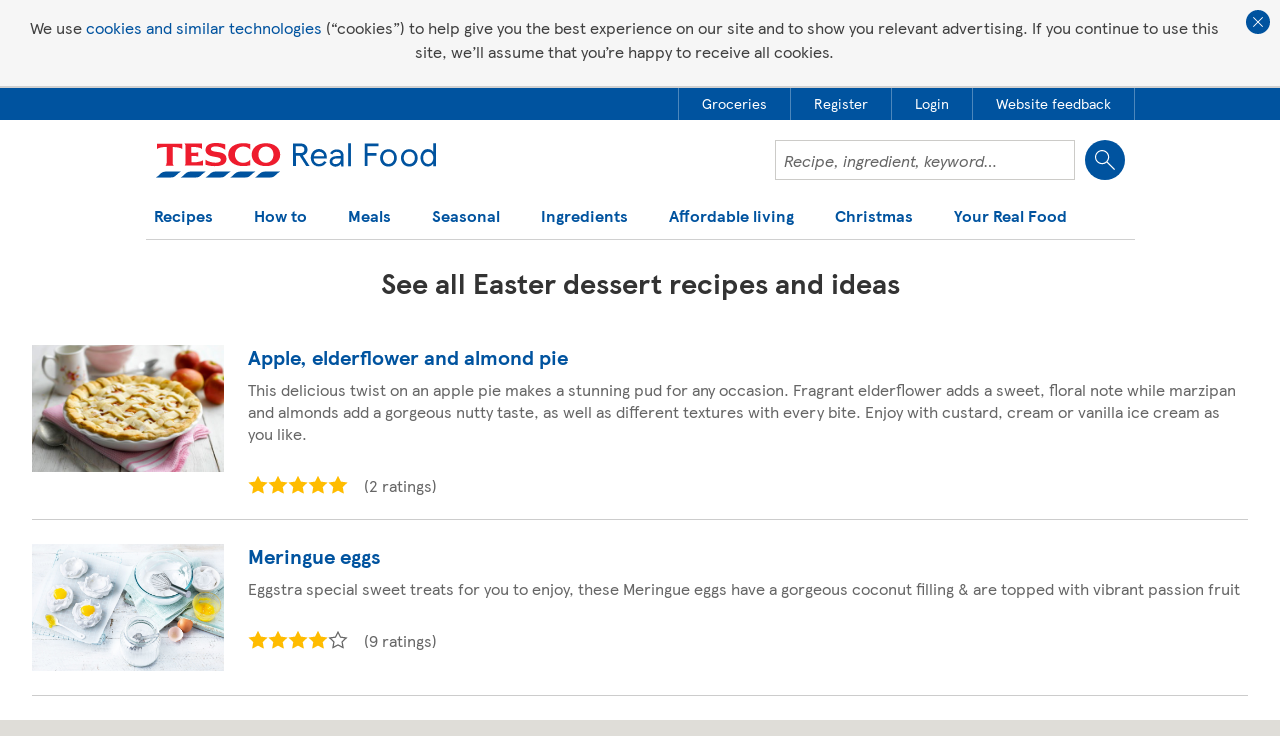

--- FILE ---
content_type: text/html; charset=utf-8
request_url: https://realfood.tesco.com/easter/dessert-recipes.html?page=3
body_size: 14384
content:


<!DOCTYPE html>
<html lang="en">

<head>
	<meta http-equiv="X-UA-Compatible" content="IE=edge" />
	<meta charset="utf-8" />
	<meta name="viewport" content="width=device-width, initial-scale=1, maximum-scale=1, user-scalable=1" />
	<title>
	Easter Dessert Recipes and Ideas | Tesco Real Food
</title>
    
    <meta property="og:title" content="Easter Dessert Recipes and Ideas | Tesco Real Food"/>
    <meta property="og:type" content="article" />
    <meta property="og:url" content="https://realfood.tesco.com/easter/dessert-recipes.html?page=3"/>
    <meta property="og:image" content="https://realfood.tesco.com/images/elements/fb_like.jpg" />
    <meta property="og:site_name" content="Tesco&#32;Real&#32;Food" />
    <meta property="og:description" content="Take a look at our Easter desserts with chocolate and gorgeous seasonal ingredients. Get inspired by our Easter recipes and create a sweet treat to celebrate!"/>

	
<link rel="stylesheet" type="text/css" href="/styles/global-style.min.css?zi9zxwdxqrhesqwq8ih7vkeapymdpzphe7xxuori"/>
<link rel="stylesheet" type="text/css" href="/styles/responsive-init.min.css?zi9zxwdxqrhesqwq8ih7vkeapymdpzphe7xxuori"/>
<link rel="stylesheet" type="text/css" href="/styles/_styles2017/style2017.min.css?z4hqoo5emdkmrvfznnfevzzejgc9oj8jaoobo7n1e8" media="screen"/>
<link rel="stylesheet" type="text/css" href="/styles/_styles2017/pages/homepage-2018.min.css?bneuarjwrxtrpj4olw1gk5iijhct7lgetkfqlchrgzg"/>

    <!-- injected css -->
    
    <!-- end injected css -->

	
		
	<!-- ads 2019 -->
    <script async='async' src='https://www.googletagservices.com/tag/js/gpt.js'></script>
    <script src='/scripts/ads/dunnhumby2019_v1.5.js'></script>
    <!-- end ads 2019 -->


    <style>
		.gpt-ad-slot {
			margin: auto;
			max-width: 970px;
			text-align: center;
			display: none;
		}

		.gpt-ad-slot-full {
			display: block;
		}

		#div-gpt-ad-realfood-hero-2.gpt-ad-slot-full {
			padding: 12px
		}

		.gpt-ad-slot-brand {
			max-width: 918px;
			/*max-height: 110px;*/
		}

		.gpt-ad-slot-brand iframe,
		.gpt-ad-slot-trade iframe {
			/*height: 110px;*/
		}

		@media only screen and (max-width: 553px) {
			.gpt-ad-slot-trade.gpt-ad-slot-mpu-yes iframe {
				/*height: 258px;*/
				/*max-height:258px;*/
			}
		}

		@media only screen and (max-width: 440px) {
			.gpt-ad-slot-brand.gpt-ad-slot-mpu-yes,
			.gpt-ad-slot-brand.gpt-ad-slot-mpu-yes iframe {
				/*height: 258px;*/
				/*max-height:258px;*/
			}
		}

		@media only screen and (min-width: 768px) and (max-width: 962px) {
			.section-popular-recipes .container .grid-8.has-mpu {
				width: 58.33%
			}
		}
    </style>

 <script type="application/ld+json">{
  "Publisher": {
    "@type": "Organization",
    "url": "https://realfood.tesco.com",
    "logo": {
      "@type": "ImageObject",
      "url": "https://realfood.tesco.com/images/_images2017/tesco-logo-2017.svg"
    },
    "name": "Tesco Real Food"
  },
  "@context": "http://schema.org/",
  "@type": "recipe",
  "image": [
    {
      "@type": "ImageObject",
      "url": "https://realfood.tesco.com/media/images/1400x919-Sticky-toffee-carrot-cake-ade34291-88f9-41a0-a345-8a8f786b016a-0-1400x919.jpg",
      "height": 919,
      "width": 1400,
      "representativeOfPage": true,
      "caption": "1400x919 Sticky toffee carrot cake",
      "name": "1400x919 Sticky toffee carrot cake"
    },
    {
      "@type": "ImageObject",
      "url": "https://realfood.tesco.com/media/images/472x310-Sticky-toffee-carrot-cake-873afeaf-b9e8-4e53-8809-001b4ff9f4df-0-472x310.jpg",
      "height": 310,
      "width": 472,
      "representativeOfPage": true,
      "caption": "472x310 Sticky toffee carrot cake",
      "name": "472x310 Sticky toffee carrot cake"
    },
    {
      "@type": "ImageObject",
      "url": "https://realfood.tesco.com/media/images/146x128-Sticky-toffee-carrot-cake-530683cd-2d2b-454d-900d-f6ee939b98ba-0-146x128.jpg",
      "height": 128,
      "representativeOfPage": true,
      "caption": "146x128 Sticky toffee carrot cake",
      "name": "146x128 Sticky toffee carrot cake"
    }
  ],
  "author": {
    "@type": "Organization",
    "@id": "https://realfood.tesco.com",
    "name": "Tesco Real Food"
  },
  "description": "Make use of chocolate and seasonal produce in our Easter dessert ideas, our Easter dessert recipes feature everything from impressive cakes to individual bakes.",
  "keywords": "Easter, dessert, cake",
  "recipeIngredient": "Easter dessert recipes and ideas",
  "recipeCategory": [
    "All day"
  ],
  "recipeCuisine": "Global",
  "headline": "Easter dessert recipes and ideas recipes",
  "url": "https://realfood.tesco.com/easter/dessert-recipes.html?page=3",
  "name": "Easter dessert recipes and ideas"
}</script>
	<!-- ga4 -->
	
<script async src="https://www.googletagmanager.com/gtag/js?id=G-WMSW9HPLMZ"></script>
<script>
    window.dataLayer = window.dataLayer || [];
    function gtag() { window.dataLayer.push(arguments); }
    gtag("js", new Date());
    gtag("config", "G-WMSW9HPLMZ");
</script>





<meta id="cm_pm_157" name="title" content="Easter&#32;Dessert&#32;Recipes&#32;|&#32;Easter&#32;Recipes" /><meta name="description" content="Take&#32;a&#32;look&#32;at&#32;our&#32;Easter&#32;desserts&#32;with&#32;chocolate&#32;and&#32;gorgeous&#32;seasonal&#32;ingredients.&#32;Get&#32;inspired&#32;by&#32;our&#32;Easter&#32;recipes&#32;and&#32;create&#32;a&#32;sweet&#32;treat&#32;to&#32;celebrate!" />
<link rel="stylesheet" type="text/css" href="/styles/_styles2017/header2019.min.css?z4hqoo5emdkmrvfznnfevzzejgc9oj8jaoobo7n1e8"/>
<script src="/scripts/_scripts2017/header2019.min.js?icg5nxpbqisnwymcmnmj2jfwroamulnskzqf86vq5su" defer></script>

<script>
    var navigationData = {"hygieneLinks":[{"metaData":{"data-container":"DynamicLandingPage-Easter dessert recipes and ideas.AccountPanel","data-track":"AccountPanel.btnHeaderGroceries"},"url":"https://www.tesco.com/groceries/?icid=realfood_grocery","label":"Groceries","hideFromMobileMenu":false,"openInNewWindow":true,"addToMobileMenu":true},{"metaData":{"data-container":"DynamicLandingPage-Easter dessert recipes and ideas.AccountPanel","data-track":"AccountPanel.btnHeaderRegisterTesco"},"url":"https://www.tesco.com/account/register/en-GB","label":"Register","hideFromMobileMenu":false,"openInNewWindow":false,"addToMobileMenu":true},{"metaData":{"data-container":"DynamicLandingPage-Easter dessert recipes and ideas.AccountPanel","data-track":"AccountPanel.btnHeaderLoginTesco"},"url":"https://secure.tesco.com/account/en-GB/login?from=https%3A%2F%2Frealfood.tesco.com%2Fdynamic-landingpage%2Feaster-dessert-recipes.html%3Fpage%3D3","label":"Login","hideFromMobileMenu":false,"openInNewWindow":false},{"metaData":{"data-container":"DynamicLandingPage-Easter dessert recipes and ideas.AccountPanel","data-track":"AccountPanel.btnHeaderFeedback"},"url":"javascript:oo_feedback.show();","label":"Website feedback","hideFromMobileMenu":false,"openInNewWindow":false}],"search":{"field":{"id":"txtSearch","name":"txtSearch","metaData":{"data-search-section":"Homepage Search"}},"button":{"metaData":{"data-container":"DynamicLandingPage-Easter dessert recipes and ideas.Header","data-track":"Header.btnRecipeSearch"}},"url":null,"label":"Search","hideFromMobileMenu":false},"navigationItems":[{"subItems":[{"url":"https://realfood.tesco.com/italian-recipes.html","label":"Italian recipes","hideFromMobileMenu":false},{"url":"/fakeaway-recipes.html","label":"Fakeaway recipes","hideFromMobileMenu":false,"addToMobileMenu":true},{"url":"/3-ingredient-recipes.html","label":"3-ingredient recipes","hideFromMobileMenu":false,"addToMobileMenu":true},{"url":"/sunday-roast-dinners.html","label":"Roast dinners","hideFromMobileMenu":false,"addToMobileMenu":true},{"url":"/recipes/popular/slow-cooker-recipes.html","label":"Slow-cooker recipes","hideFromMobileMenu":false},{"url":"/curry-recipes.html","label":"Curry recipes","hideFromMobileMenu":false,"addToMobileMenu":true},{"url":"/pie-recipes.html","label":"Pie recipes","hideFromMobileMenu":false,"addToMobileMenu":true},{"url":"/recipes/collections/soup-recipes.html","label":"Soup recipes","hideFromMobileMenu":false,"addToMobileMenu":true},{"url":"/food-is-everything.html","label":"Food is everything","hideFromMobileMenu":false,"addToMobileMenu":true},{"url":"/recipes/special-diets/dairy-free-recipes.html","label":"Dairy-free recipes","hideFromMobileMenu":false,"addToMobileMenu":true},{"url":"/recipes/special-diets/gluten-free-recipes.html","label":"Gluten-free recipes","hideFromMobileMenu":false,"addToMobileMenu":true},{"url":"/recipes/special-diets/vegetarian-recipes.html","label":"Vegetarian recipes","hideFromMobileMenu":false,"addToMobileMenu":true},{"url":"/vegetable-recipes-and-dishes.html","label":"Vegetable recipes and dishes","hideFromMobileMenu":false,"addToMobileMenu":true},{"url":"/vegan-recipes.html","label":"Vegan recipes","hideFromMobileMenu":false,"addToMobileMenu":true},{"url":"/healthy-recipes/healthy-dinner-ideas.html","label":"Healthy dinner ideas","hideFromMobileMenu":false,"addToMobileMenu":true},{"url":"/family-favourites.html","label":"Family favourites","hideFromMobileMenu":false,"addToMobileMenu":true},{"url":"/under-30-minute-meals.html","label":"30 minute meals","hideFromMobileMenu":false,"addToMobileMenu":true},{"url":"/cocktail-recipes-and-ideas.html","label":"Cocktail recipes and ideas","hideFromMobileMenu":false,"addToMobileMenu":true},{"url":"/drinks-and-beverage-recipes.html","label":"Drinks recipes","hideFromMobileMenu":false,"addToMobileMenu":true},{"url":"/baking/cake-recipes.html","label":"Cake recipes","hideFromMobileMenu":false,"addToMobileMenu":true},{"url":"/category/air-fryer.html","label":"Air-fryer recipes","hideFromMobileMenu":false,"addToMobileMenu":true},{"url":"/picnic-ideas.html","label":"Picnic ideas","hideFromMobileMenu":false,"addToMobileMenu":true},{"url":"/bbq-food-ideas.html","label":"BBQ dishes and grill recipes","hideFromMobileMenu":false,"addToMobileMenu":true},{"url":"/fruit-recipes-and-dishes.html","label":"Fruit recipes and dishes","hideFromMobileMenu":false,"addToMobileMenu":true},{"url":"/student-recipes.html","label":"Student meals and recipe ideas","hideFromMobileMenu":false,"addToMobileMenu":true},{"url":"/heart-healthy-recipes.html","label":"Heart healthy recipes","hideFromMobileMenu":false,"addToMobileMenu":true},{"url":"/diabetes-recipes.html","label":"Diabetes recipes","hideFromMobileMenu":false,"addToMobileMenu":true},{"url":"/forever-recipes.html","label":"Forever recipes","hideFromMobileMenu":false,"addToMobileMenu":true},{"url":"/healthy-recipes/healthy-lunch-ideas.html","label":"Healthy lunch ideas","hideFromMobileMenu":false,"addToMobileMenu":true},{"url":"/category/healthy-dessert.html","label":"Healthy dessert recipes","hideFromMobileMenu":false,"addToMobileMenu":true},{"url":"/healthy-recipes/quick-healthy.html","label":"Quick healthy meals","hideFromMobileMenu":false,"addToMobileMenu":true},{"url":"/recipes.html","label":"All recipes","hideFromMobileMenu":false,"addToMobileMenu":true},{"url":"/recipes-from-around-the-world.html","label":"Recipes from around the world","hideFromMobileMenu":false},{"url":"/healthy-recipes.html","label":"Healthy recipes","hideFromMobileMenu":false,"addToMobileMenu":true},{"url":"/5-a-day-recipes.html","label":"5-a-day recipes","hideFromMobileMenu":false,"addToMobileMenu":true},{"url":"/recipes-for-one.html","label":"Recipes for one","hideFromMobileMenu":false,"addToMobileMenu":true},{"url":"/recipes-for-two.html","label":"Recipes for two","hideFromMobileMenu":false,"addToMobileMenu":true},{"url":"/food-ideas-for-kids.html","label":"Kids' recipes","hideFromMobileMenu":false,"addToMobileMenu":true}],"promoCards":[{"title":"Baking recipes","link":"/baking.html","image":"/media/images/290x130-Ginger-and-lemon-drizzle-cake-8ed98b9d-6e82-4838-9857-26feefe7dd61-0-290x130.jpg"}],"url":null,"label":"Recipes","hideFromMobileMenu":false,"openInNewWindow":false},{"subItems":[{"url":"/step-by-steps.html","label":"Step-by-steps","hideFromMobileMenu":false,"addToMobileMenu":true},{"url":"/helpful-lists.html","label":"Tips and trends","hideFromMobileMenu":false,"addToMobileMenu":true},{"url":"/top-10s.html","label":"Top 10s","hideFromMobileMenu":false,"addToMobileMenu":true},{"url":"/cooking-calculator.html","label":"Cooking calculator","hideFromMobileMenu":false,"addToMobileMenu":true}],"promoCards":[{"title":"Videos","link":"/videos.html","image":"/media/images/290x130-video-promo-1cb1ae8e-305c-41ea-812c-bf8130f9b633-0-290x130.jpg"}],"url":null,"label":"How to","hideFromMobileMenu":false,"openInNewWindow":false},{"subItems":[{"url":"/recipes/courses/breakfast-recipes.html","label":"Breakfast","hideFromMobileMenu":false,"addToMobileMenu":true},{"url":"/recipes/courses/brunch-ideas.html","label":"Brunch","hideFromMobileMenu":false,"addToMobileMenu":true},{"url":"/recipes/courses/lunch-recipes.html","label":"Lunch","hideFromMobileMenu":false,"addToMobileMenu":true},{"url":"/recipes/courses/dessert-recipes.html","label":"Dessert","hideFromMobileMenu":false,"addToMobileMenu":true}],"promoCards":[{"title":"Dinner recipes","link":"/recipes/courses/dinner-recipes.html","image":"/media/images/290x130-dinner-recipes-promo-312c2c45-1728-4f44-8e78-54e3d779115b-0-290x130.jpg"}],"url":null,"label":"Meals","hideFromMobileMenu":false,"openInNewWindow":false},{"subItems":[{"url":"/whats-in-season.html","label":"In season","hideFromMobileMenu":false},{"url":"/get-ahead-for-christmas.html","label":"Get ahead for Christmas","hideFromMobileMenu":false,"addToMobileMenu":true},{"url":"/mothers-day.html","label":"Mother's Day recipes","hideFromMobileMenu":false,"addToMobileMenu":true},{"url":"/category/ramadan-and-eid-recipes.html","label":"Ramadan and Eid recipes","hideFromMobileMenu":false,"addToMobileMenu":true},{"url":"/easter-recipes.html","label":"Easter recipes","hideFromMobileMenu":false,"addToMobileMenu":true},{"url":"/fathers-day.html","label":"Father's Day","hideFromMobileMenu":false,"addToMobileMenu":true},{"url":"/food-love-stories.html","label":"Food Love Stories","hideFromMobileMenu":false,"addToMobileMenu":true},{"url":"/curatedlist/recipes-to-celebrate-pride-month.html","label":"Recipes to celebrate Pride month","hideFromMobileMenu":false,"addToMobileMenu":true},{"url":"/celebration-recipes.html","label":"Celebration recipes","hideFromMobileMenu":false,"addToMobileMenu":true},{"url":"/summer.html","label":"Summer recipes","hideFromMobileMenu":false,"addToMobileMenu":true},{"url":"/thats-dinner-sorted.html","label":"That's dinner sorted","hideFromMobileMenu":false,"addToMobileMenu":true},{"url":"/curatedlist/10-diwali-recipes.html","label":"Diwali recipes","hideFromMobileMenu":false,"addToMobileMenu":true},{"url":"https://realfood.tesco.com/edible-gift-recipes.html","label":"Edible gifts","hideFromMobileMenu":false,"addToMobileMenu":true},{"url":"/halloween.html","label":"Halloween recipes and ideas","hideFromMobileMenu":false},{"url":"/christmas.html","label":"Christmas and New Year recipes","hideFromMobileMenu":false,"addToMobileMenu":true},{"url":"/videos/christmas-videos.html","label":"Christmas videos","hideFromMobileMenu":false,"addToMobileMenu":true},{"url":"/recipes/events/lunar-new-year.html","label":"Lunar New Year recipes","hideFromMobileMenu":false,"addToMobileMenu":true},{"url":"/valentines-meal-planner.html","label":"Valentine's Day meal planner","hideFromMobileMenu":false,"addToMobileMenu":true},{"url":"/valentines-day.html","label":"Valentine's Day recipes","hideFromMobileMenu":false,"addToMobileMenu":true},{"url":"/curatedlist/seven-easy-recipes-to-cook-with-your-kids-this-half-term.html","label":"Half-term holidays","hideFromMobileMenu":false,"addToMobileMenu":true},{"url":"/pancake-day.html","label":"Pancake Day recipes","hideFromMobileMenu":false,"addToMobileMenu":true}],"promoCards":[{"title":"Festive Menu Planner","link":"https://realfood.tesco.com/festive-menu-planner/","image":"/media/images/290x130-Horseradish-and-miso-beef-f6892e51-4489-479c-b7f3-7860fa5d899b-0-290x130.jpg"}],"url":null,"label":"Seasonal","hideFromMobileMenu":false,"openInNewWindow":false},{"subItems":[{"url":"/recipes/grains-pulses-and-pasta/pasta-recipes.html","label":"Pasta recipes","hideFromMobileMenu":false,"addToMobileMenu":true},{"url":"/recipes/fish-and-seafood/salmon-recipes.html","label":"Salmon recipes","hideFromMobileMenu":false,"addToMobileMenu":true},{"url":"/recipes/meat/lamb-recipes.html","label":"Lamb recipes","hideFromMobileMenu":false,"addToMobileMenu":true},{"url":"/recipes/meat/beef-recipes.html","label":"Beef recipes","hideFromMobileMenu":false,"addToMobileMenu":true},{"url":"/recipes/fish-and-seafood/cod-recipes.html","label":"Cod recipes","hideFromMobileMenu":false,"addToMobileMenu":true},{"url":"/recipes/fish-and-seafood/prawn-recipes.html","label":"Prawn recipes","hideFromMobileMenu":false,"addToMobileMenu":true},{"url":"/recipes/meat/pork.html","label":"Pork recipes","hideFromMobileMenu":false,"addToMobileMenu":true},{"url":"/recipes/dairy/cheese-recipes.html","label":"Cheese recipes","hideFromMobileMenu":false,"addToMobileMenu":true},{"url":"/recipes/popular/bread-recipes.html","label":"Bread recipes","hideFromMobileMenu":false,"addToMobileMenu":true}],"promoCards":[{"title":"Chicken recipes","link":"/chicken-recipes.html","image":"/media/images/290x139-Easy-butter-chicken-c4b46a48-18f8-4909-8bc3-a22d1ab5fcde-0-290x130.jpg"}],"url":null,"label":"Ingredients","hideFromMobileMenu":false,"openInNewWindow":false},{"subItems":[{"url":"/budget-meals.html","label":"Budget meals","hideFromMobileMenu":false,"addToMobileMenu":true},{"url":"/category/air-fryer.html","label":"Air-fryer recipes","hideFromMobileMenu":false,"addToMobileMenu":true},{"url":"/low-energy-recipes.html","label":"Low-energy recipes","hideFromMobileMenu":false,"addToMobileMenu":true},{"url":"/budget-meals/healthy.html","label":"Healthy on a budget","hideFromMobileMenu":false,"addToMobileMenu":true},{"url":"/reduce-food-waste.html","label":"Food waste","hideFromMobileMenu":false,"addToMobileMenu":true},{"url":"/clever-ways-to-use-up-leftovers.html","label":"Leftovers","hideFromMobileMenu":false,"addToMobileMenu":true},{"url":"/weekly-meal-plans.html","label":"Weekly meal plans","hideFromMobileMenu":false,"addToMobileMenu":true},{"url":"/5-easy-family-dinners-for-25.html","label":"5 for £25","hideFromMobileMenu":false,"addToMobileMenu":true},{"url":"/batch-cooking-recipes-and-ideas.html","label":"Batch-cooking recipes and ideas","hideFromMobileMenu":false,"addToMobileMenu":true},{"url":"https://realfood.tesco.com/better-baskets.html","label":"Better Baskets","hideFromMobileMenu":false,"addToMobileMenu":true}],"promoCards":[{"title":"Slow-cooker recipes","link":"/slow-cooker-recipes.html","image":"/media/images/290x130-Slow-cooker-recipes-3af671c6-1713-44fa-823a-f6169d3c7fa5-0-290x130.jpg"}],"url":null,"label":"Affordable living","hideFromMobileMenu":false,"openInNewWindow":false,"addToMobileMenu":true},{"subItems":[{"url":"/festive-menu-planner/","label":"Festive Menu Planner","hideFromMobileMenu":false},{"url":"/get-ahead-for-christmas.html","label":"Get ahead for Christmas","hideFromMobileMenu":false,"addToMobileMenu":true},{"url":"/edible-gift-recipes.html","label":"Edible gifts and ideas","hideFromMobileMenu":false,"addToMobileMenu":true},{"url":"/christmas.html","label":"Christmas recipes","hideFromMobileMenu":false,"addToMobileMenu":true},{"url":"/videos/christmas-videos.html","label":"Christmas videos","hideFromMobileMenu":false,"addToMobileMenu":true}],"promoCards":[{"title":"Festive Menu Planner","link":"https://realfood.tesco.com/festive-menu-planner/","image":"/media/images/290x130-Horseradish-and-miso-beef-f6892e51-4489-479c-b7f3-7860fa5d899b-0-290x130.jpg"}],"url":null,"label":"Christmas","hideFromMobileMenu":false,"openInNewWindow":false,"addToMobileMenu":true},{"subItems":[{"url":"https://www.tesco.com/account/register/en-GB","label":"Register","hideFromMobileMenu":false,"addToMobileMenu":true},{"url":"https://secure.tesco.com/account/en-GB/login?from=https%3A%2F%2Frealfood.tesco.com%2Fdynamic-landingpage%2Feaster-dessert-recipes.html%3Fpage%3D3","label":"Login","hideFromMobileMenu":false},{"url":"/find-the-perfect-meal-plan.html","label":"Meal planner","hideFromMobileMenu":false,"addToMobileMenu":true},{"url":"/recipes/recipe-binder.html","label":"Recipe binder","hideFromMobileMenu":false,"addToMobileMenu":true}],"promoCards":[{"title":"Recipe finder","link":"/what-can-i-make-with.html","image":"/media/images/290x130-recipe-finder-promo-b2c74c9e-f6b9-4019-8750-62cb1433f664-0-290x130.jpg"}],"url":null,"label":"Your Real Food","hideFromMobileMenu":false,"openInNewWindow":false}]};
    var searchString = '';
</script>
<link id="canonicalLink" rel="canonical" href="https://realfood.tesco.com/easter/dessert-recipes.html?page=3" /><meta name="thumbnail" content="https://realfood.tesco.com/media/images/146x128-Sticky-toffee-carrot-cake-530683cd-2d2b-454d-900d-f6ee939b98ba-0-146x128.jpg" />
<link rel="stylesheet" type="text/css" href="/styles/_styles2017/pages/dlp-2020.min.css?bneuarjwrxtrpj4olw1gk5iijhct7lgetkfqlchrgzg"/>
<link rel="stylesheet" type="text/css" href="/styles/_styles2017/search2019.min.css?z4hqoo5emdkmrvfznnfevzzejgc9oj8jaoobo7n1e8"/></head>
<body class="autocomplete-A ">

	<a href="#content" class="skiptocontent">Skip to content</a>

	<form method="post" action="https://realfood.tesco.com/dynamic-landingpage/easter-dessert-recipes.html?page=3" id="form">
<div class="aspNetHidden">
<input type="hidden" name="__VIEWSTATE" id="__VIEWSTATE" value="BXComUneccN5o+H8tcWwV8IBsGO1ioERO8X1Lcsa6yhZVZucMMe4b6Cmrb7bgDiGro4tSA==" />
</div>

<div class="aspNetHidden">

	<input type="hidden" name="__VIEWSTATEGENERATOR" id="__VIEWSTATEGENERATOR" value="CA0B0334" />
</div>

		
<div class="cookie-policy">
	<div class="cookie-policy__bg">
		<p class="cookie-policy__text">We use <a class="cookie-policy__link" href="https://www.tesco.com/help/privacy-and-cookies/privacy-centre/privacy-policy-information/privacy-policy/" target="_blank">cookies and similar technologies</a> (“cookies”) to help give you the best experience on our site and to show you relevant advertising. If you continue to use this site, we’ll assume that you’re happy to receive all cookies.</p>
		<button class="cookie-policy__btn" type="button" >Close cookie policy banner</button>
	</div>
</div>

		

		







		<div id="div-gpt-ad-realfood-hero-2" class="gpt-ad-slot ">
			<script>
				googletag.cmd.push(function () { googletag.display('div-gpt-ad-realfood-hero-2'); });
			</script>
        </div>
<!--heroad-->

<div id="ddl-header">

	<header class="ddl-header">

        
		<div class="ddl-header__global">
			<nav class="ddl-header__container ddl-header__global-nav">
				<ul class="ddl-header__global-list">
            
                <li class="ddl-header__global-item"><a href="https://www.tesco.com/groceries/?icid=realfood_grocery" target="_blank" class="ddl-header__global-link" data-container="DynamicLandingPage-Easter dessert recipes and ideas.AccountPanel" data-track="AccountPanel.btnHeaderGroceries"><span class="ddl-header__global-link-text">Groceries</span></a></li>
            
                <li class="ddl-header__global-item"><a href="https://www.tesco.com/account/register/en-GB" class="ddl-header__global-link" data-container="DynamicLandingPage-Easter dessert recipes and ideas.AccountPanel" data-track="AccountPanel.btnHeaderRegisterTesco"><span class="ddl-header__global-link-text">Register</span></a></li>
            
                <li class="ddl-header__global-item"><a href="https://secure.tesco.com/account/en-GB/login?from=https%3A%2F%2Frealfood.tesco.com%2Fdynamic-landingpage%2Feaster-dessert-recipes.html%3Fpage%3D3" class="ddl-header__global-link" data-container="DynamicLandingPage-Easter dessert recipes and ideas.AccountPanel" data-track="AccountPanel.btnHeaderLoginTesco"><span class="ddl-header__global-link-text">Login</span></a></li>
            
                <li class="ddl-header__global-item"><a href="javascript:oo_feedback.show();" class="ddl-header__global-link" data-container="DynamicLandingPage-Easter dessert recipes and ideas.AccountPanel" data-track="AccountPanel.btnHeaderFeedback"><span class="ddl-header__global-link-text">Website feedback</span></a></li>
            
				</ul>
			</nav>
		</div>
            
			
		<div class="ddl-header__bg-container">
			<div class="ddl-header__container ddl-header__border">
				<div class="ddl-header__mobile-container"><a href="/" class="ddl-header__logo"><img src="/images/_images2017/tesco-logo-2017.svg" alt="Tesco Real Food"></a>
					
                    
                    <div class="ddl-header__flex">
						<div class="ddl-header__search"><input name="txtSearch" type="text" id="txtSearch" value="" class="ddl-header__search-field" placeholder="Recipe, ingredient, keyword&#x2026;" data-search-section="Homepage Search"><input type="button" value="Search" class="ddl-header__search-btn" data-container="DynamicLandingPage-Easter dessert recipes and ideas.Header" data-track="Header.btnRecipeSearch">
							<div class="ddl-header__autocomplete-wrapper"></div>
						</div>
						<div class="ddl-header__mobile-btns"><button class="ddl-header__mobile-btn ddl-header__mobile-btn_search" type="button">Show search field</button><button class="ddl-header__mobile-btn ddl-header__mobile-btn_menu" type="button">Show navigation</button></div>
					</div>
                    

				</div>

                
				    <div class="ddl-header__menu">
					    <div class="ddl-header__close-wrapper"><button class="ddl-header__close-btn" type="button">Close</button></div>
					    <nav class="ddl-header__nav-container"><button class="ddl-header__btn-back" type="button">Back</button>
                            <ul class="ddl-header__nav">
                    
							    <li class="ddl-header__nav-wrapper">
                                        <button class="ddl-header__nav-item" type="button" aria-expanded="false">Recipes</button>
                                        
                                    
                                            <ul class="ddl-header__seo-links">
                                        
                                            <li class=""><a href="https://realfood.tesco.com/italian-recipes.html">Italian recipes</a></li>
                                        
                                            <li class=""><a href="/fakeaway-recipes.html">Fakeaway recipes</a></li>
                                        
                                            <li class=""><a href="/3-ingredient-recipes.html">3-ingredient recipes</a></li>
                                        
                                            <li class=""><a href="/sunday-roast-dinners.html">Roast dinners</a></li>
                                        
                                            <li class=""><a href="/recipes/popular/slow-cooker-recipes.html">Slow-cooker recipes</a></li>
                                        
                                            <li class=""><a href="/curry-recipes.html">Curry recipes</a></li>
                                        
                                            <li class=""><a href="/pie-recipes.html">Pie recipes</a></li>
                                        
                                            <li class=""><a href="/recipes/collections/soup-recipes.html">Soup recipes</a></li>
                                        
                                            <li class=""><a href="/food-is-everything.html">Food is everything</a></li>
                                        
                                            <li class=""><a href="/recipes/special-diets/dairy-free-recipes.html">Dairy-free recipes</a></li>
                                        
                                            <li class=""><a href="/recipes/special-diets/gluten-free-recipes.html">Gluten-free recipes</a></li>
                                        
                                            <li class=""><a href="/recipes/special-diets/vegetarian-recipes.html">Vegetarian recipes</a></li>
                                        
                                            <li class=""><a href="/vegetable-recipes-and-dishes.html">Vegetable recipes and dishes</a></li>
                                        
                                            <li class=""><a href="/vegan-recipes.html">Vegan recipes</a></li>
                                        
                                            <li class=""><a href="/healthy-recipes/healthy-dinner-ideas.html">Healthy dinner ideas</a></li>
                                        
                                            <li class=""><a href="/family-favourites.html">Family favourites</a></li>
                                        
                                            <li class=""><a href="/under-30-minute-meals.html">30 minute meals</a></li>
                                        
                                            <li class=""><a href="/cocktail-recipes-and-ideas.html">Cocktail recipes and ideas</a></li>
                                        
                                            <li class=""><a href="/drinks-and-beverage-recipes.html">Drinks recipes</a></li>
                                        
                                            <li class=""><a href="/baking/cake-recipes.html">Cake recipes</a></li>
                                        
                                            <li class=""><a href="/category/air-fryer.html">Air-fryer recipes</a></li>
                                        
                                            <li class=""><a href="/picnic-ideas.html">Picnic ideas</a></li>
                                        
                                            <li class=""><a href="/bbq-food-ideas.html">BBQ dishes and grill recipes</a></li>
                                        
                                            <li class=""><a href="/fruit-recipes-and-dishes.html">Fruit recipes and dishes</a></li>
                                        
                                            <li class=""><a href="/student-recipes.html">Student meals and recipe ideas</a></li>
                                        
                                            <li class=""><a href="/heart-healthy-recipes.html">Heart healthy recipes</a></li>
                                        
                                            <li class=""><a href="/diabetes-recipes.html">Diabetes recipes</a></li>
                                        
                                            <li class=""><a href="/forever-recipes.html">Forever recipes</a></li>
                                        
                                            <li class=""><a href="/healthy-recipes/healthy-lunch-ideas.html">Healthy lunch ideas</a></li>
                                        
                                            <li class=""><a href="/category/healthy-dessert.html">Healthy dessert recipes</a></li>
                                        
                                            <li class=""><a href="/healthy-recipes/quick-healthy.html">Quick healthy meals</a></li>
                                        
                                            <li class=""><a href="/recipes.html">All recipes</a></li>
                                        
                                            <li class=""><a href="/recipes-from-around-the-world.html">Recipes from around the world</a></li>
                                        
                                            <li class=""><a href="/healthy-recipes.html">Healthy recipes</a></li>
                                        
                                            <li class=""><a href="/5-a-day-recipes.html">5-a-day recipes</a></li>
                                        
                                            <li class=""><a href="/recipes-for-one.html">Recipes for one</a></li>
                                        
                                            <li class=""><a href="/recipes-for-two.html">Recipes for two</a></li>
                                        
                                            <li class=""><a href="/food-ideas-for-kids.html">Kids&#39; recipes</a></li>
                                        
                                            </ul>
                                        
							    </li>							
                    
							    <li class="ddl-header__nav-wrapper">
                                        <button class="ddl-header__nav-item" type="button" aria-expanded="false">How to</button>
                                        
                                    
                                            <ul class="ddl-header__seo-links">
                                        
                                            <li class=""><a href="/step-by-steps.html">Step-by-steps</a></li>
                                        
                                            <li class=""><a href="/helpful-lists.html">Tips and trends</a></li>
                                        
                                            <li class=""><a href="/top-10s.html">Top 10s</a></li>
                                        
                                            <li class=""><a href="/cooking-calculator.html">Cooking calculator</a></li>
                                        
                                            </ul>
                                        
							    </li>							
                    
							    <li class="ddl-header__nav-wrapper">
                                        <button class="ddl-header__nav-item" type="button" aria-expanded="false">Meals</button>
                                        
                                    
                                            <ul class="ddl-header__seo-links">
                                        
                                            <li class=""><a href="/recipes/courses/breakfast-recipes.html">Breakfast</a></li>
                                        
                                            <li class=""><a href="/recipes/courses/brunch-ideas.html">Brunch</a></li>
                                        
                                            <li class=""><a href="/recipes/courses/lunch-recipes.html">Lunch</a></li>
                                        
                                            <li class=""><a href="/recipes/courses/dessert-recipes.html">Dessert</a></li>
                                        
                                            </ul>
                                        
							    </li>							
                    
							    <li class="ddl-header__nav-wrapper">
                                        <button class="ddl-header__nav-item" type="button" aria-expanded="false">Seasonal</button>
                                        
                                    
                                            <ul class="ddl-header__seo-links">
                                        
                                            <li class=""><a href="/whats-in-season.html">In season</a></li>
                                        
                                            <li class=""><a href="/get-ahead-for-christmas.html">Get ahead for Christmas</a></li>
                                        
                                            <li class=""><a href="/mothers-day.html">Mother&#39;s Day recipes</a></li>
                                        
                                            <li class=""><a href="/category/ramadan-and-eid-recipes.html">Ramadan and Eid recipes</a></li>
                                        
                                            <li class=""><a href="/easter-recipes.html">Easter recipes</a></li>
                                        
                                            <li class=""><a href="/fathers-day.html">Father&#39;s Day</a></li>
                                        
                                            <li class=""><a href="/food-love-stories.html">Food Love Stories</a></li>
                                        
                                            <li class=""><a href="/curatedlist/recipes-to-celebrate-pride-month.html">Recipes to celebrate Pride month</a></li>
                                        
                                            <li class=""><a href="/celebration-recipes.html">Celebration recipes</a></li>
                                        
                                            <li class=""><a href="/summer.html">Summer recipes</a></li>
                                        
                                            <li class=""><a href="/thats-dinner-sorted.html">That&#39;s dinner sorted</a></li>
                                        
                                            <li class=""><a href="/curatedlist/10-diwali-recipes.html">Diwali recipes</a></li>
                                        
                                            <li class=""><a href="https://realfood.tesco.com/edible-gift-recipes.html">Edible gifts</a></li>
                                        
                                            <li class=""><a href="/halloween.html">Halloween recipes and ideas</a></li>
                                        
                                            <li class=""><a href="/christmas.html">Christmas and New Year recipes</a></li>
                                        
                                            <li class=""><a href="/videos/christmas-videos.html">Christmas videos</a></li>
                                        
                                            <li class=""><a href="/recipes/events/lunar-new-year.html">Lunar New Year recipes</a></li>
                                        
                                            <li class=""><a href="/valentines-meal-planner.html">Valentine&#39;s Day meal planner</a></li>
                                        
                                            <li class=""><a href="/valentines-day.html">Valentine&#39;s Day recipes</a></li>
                                        
                                            <li class=""><a href="/curatedlist/seven-easy-recipes-to-cook-with-your-kids-this-half-term.html">Half-term holidays</a></li>
                                        
                                            <li class=""><a href="/pancake-day.html">Pancake Day recipes</a></li>
                                        
                                            </ul>
                                        
							    </li>							
                    
							    <li class="ddl-header__nav-wrapper">
                                        <button class="ddl-header__nav-item" type="button" aria-expanded="false">Ingredients</button>
                                        
                                    
                                            <ul class="ddl-header__seo-links">
                                        
                                            <li class=""><a href="/recipes/grains-pulses-and-pasta/pasta-recipes.html">Pasta recipes</a></li>
                                        
                                            <li class=""><a href="/recipes/fish-and-seafood/salmon-recipes.html">Salmon recipes</a></li>
                                        
                                            <li class=""><a href="/recipes/meat/lamb-recipes.html">Lamb recipes</a></li>
                                        
                                            <li class=""><a href="/recipes/meat/beef-recipes.html">Beef recipes</a></li>
                                        
                                            <li class=""><a href="/recipes/fish-and-seafood/cod-recipes.html">Cod recipes</a></li>
                                        
                                            <li class=""><a href="/recipes/fish-and-seafood/prawn-recipes.html">Prawn recipes</a></li>
                                        
                                            <li class=""><a href="/recipes/meat/pork.html">Pork recipes</a></li>
                                        
                                            <li class=""><a href="/recipes/dairy/cheese-recipes.html">Cheese recipes</a></li>
                                        
                                            <li class=""><a href="/recipes/popular/bread-recipes.html">Bread recipes</a></li>
                                        
                                            </ul>
                                        
							    </li>							
                    
							    <li class="ddl-header__nav-wrapper">
                                        <button class="ddl-header__nav-item" type="button" aria-expanded="false">Affordable living</button>
                                        
                                    
                                            <ul class="ddl-header__seo-links">
                                        
                                            <li class=""><a href="/budget-meals.html">Budget meals</a></li>
                                        
                                            <li class=""><a href="/category/air-fryer.html">Air-fryer recipes</a></li>
                                        
                                            <li class=""><a href="/low-energy-recipes.html">Low-energy recipes</a></li>
                                        
                                            <li class=""><a href="/budget-meals/healthy.html">Healthy on a budget</a></li>
                                        
                                            <li class=""><a href="/reduce-food-waste.html">Food waste</a></li>
                                        
                                            <li class=""><a href="/clever-ways-to-use-up-leftovers.html">Leftovers</a></li>
                                        
                                            <li class=""><a href="/weekly-meal-plans.html">Weekly meal plans</a></li>
                                        
                                            <li class=""><a href="/5-easy-family-dinners-for-25.html">5 for £25</a></li>
                                        
                                            <li class=""><a href="/batch-cooking-recipes-and-ideas.html">Batch-cooking recipes and ideas</a></li>
                                        
                                            <li class=""><a href="https://realfood.tesco.com/better-baskets.html">Better Baskets</a></li>
                                        
                                            </ul>
                                        
							    </li>							
                    
							    <li class="ddl-header__nav-wrapper">
                                        <button class="ddl-header__nav-item" type="button" aria-expanded="false">Christmas</button>
                                        
                                    
                                            <ul class="ddl-header__seo-links">
                                        
                                            <li class=""><a href="/festive-menu-planner/">Festive Menu Planner</a></li>
                                        
                                            <li class=""><a href="/get-ahead-for-christmas.html">Get ahead for Christmas</a></li>
                                        
                                            <li class=""><a href="/edible-gift-recipes.html">Edible gifts and ideas</a></li>
                                        
                                            <li class=""><a href="/christmas.html">Christmas recipes</a></li>
                                        
                                            <li class=""><a href="/videos/christmas-videos.html">Christmas videos</a></li>
                                        
                                            </ul>
                                        
							    </li>							
                    
							    <li class="ddl-header__nav-wrapper">
                                        <button class="ddl-header__nav-item" type="button" aria-expanded="false">Your Real Food</button>
                                        
                                    
                                            <ul class="ddl-header__seo-links">
                                        
                                            <li class=""><a href="https://www.tesco.com/account/register/en-GB">Register</a></li>
                                        
                                            <li class=""><a href="https://secure.tesco.com/account/en-GB/login?from=https%3A%2F%2Frealfood.tesco.com%2Fdynamic-landingpage%2Feaster-dessert-recipes.html%3Fpage%3D3">Login</a></li>
                                        
                                            <li class=""><a href="/find-the-perfect-meal-plan.html">Meal planner</a></li>
                                        
                                            <li class=""><a href="/recipes/recipe-binder.html">Recipe binder</a></li>
                                        
                                            </ul>
                                        
							    </li>							
                    
							    <li class="ddl-header__nav-wrapper ddl-header__nav-wrapper_mob-only"><a class="ddl-header__nav-item" href="https://www.tesco.com/groceries/?icid=realfood_grocery">Groceries</a></li>
							    <li class="ddl-header__nav-wrapper-more" data-hidden><button class="ddl-header__nav-item ddl-header__nav-item_more" type="button">More...<svg class="ddl-header__more-btn" xmlns="http://www.w3.org/2000/svg" viewBox="0 0 15 9">
										    <path d="M13.8 0c-.3 0-.6.1-.8.4L7.5 6.1 2 .4C1.8.1 1.5 0 1.2 0S.6.1.3.4C.1.7 0 1 0 1.3s.1.6.3.8l6.3 6.6c.2.2.6.3.9.3s.7-.1.9-.4l6.3-6.5c.2-.2.3-.5.3-.8 0-.4-.2-.6-.4-.9-.2-.3-.5-.4-.8-.4z" /></svg></button></li>
						    </ul>

                            <div class="ddl-header__sub-nav"><button class="ddl-header__close-btn ddl-header__close-btn_subnav" type="button">Close</button>
						    <div></div>
						    </div>
					    </nav>
                    </div>
                    

			</div>
		</div>
		
	</header>

</div>


				
		<div id="content"></div>

		<main id="phContent" data-container="DynamicLandingPage-Easter dessert recipes and ideas." class="hp">

			


<style>
    .hp-text-content {
        margin-bottom: 0 !important;
    }
</style>






	

	<!--<h2>TotalItems: 83, FeaturedItems: 3, SearchPagingItems: 80, SearchPagingItemsPage: 20, Page: 3,  PerPage: 30, Pages: 3</h2>-->

<section>
	<div class="hp-container">
		
		<h2 class="hp-subheading hp-subheading_centred">
			
			See all Easter dessert recipes and ideas
		</h2>

		<ul class="dlp2020__list">
	
			<li class="dlp2020__list-item">
				<a href="/recipes/apple-elderflower-and-almond-pie.html" class="dlp2020__list-link">
					<img class="dlp2020__list-img" src="/media/images/pink-lady-apple-elderflower-almond-pie-h-2089a411-d482-40a3-a4ee-26539a395b37-0-422x310.jpg" alt="">
					<div class="dlp2020__list-contents">
						<span class="dlp2020__list-header">Apple, elderflower and almond pie</span>
						<p class="dlp2020__list-copy">This delicious twist on an apple pie makes a stunning pud for any occasion. Fragrant elderflower adds a sweet, floral note while marzipan and almonds add a gorgeous nutty taste, as well as different textures with every bite. Enjoy with custard, cream or vanilla ice cream as you like.</p>
						<div class="dlp2020__rating">
							<span class="dlp2020__rating-label">Rating: 2 out of 5</span>
							<img class="dlp2020__rating-star" src="/images/_images2017/search-icon-star.svg" alt="">
							<img class="dlp2020__rating-star" src="/images/_images2017/search-icon-star.svg" alt="">
							<img class="dlp2020__rating-star" src="/images/_images2017/search-icon-star.svg" alt="">
							<img class="dlp2020__rating-star" src="/images/_images2017/search-icon-star.svg" alt="">
							<img class="dlp2020__rating-star" src="/images/_images2017/search-icon-star.svg" alt="">
							<span class="dlp2020__rating-text">(2 ratings)</span>
						</div>									
					</div>
				</a>
			</li>
	
			<li class="dlp2020__list-item">
				<a href="/recipes/meringue-eggs.html" class="dlp2020__list-link">
					<img class="dlp2020__list-img" src="/media/images/Meringue-eggs-LGH-b033a092-6d7d-4d23-a124-835d371c8571-0-1400x919.jpg" alt="">
					<div class="dlp2020__list-contents">
						<span class="dlp2020__list-header">Meringue eggs</span>
						<p class="dlp2020__list-copy">Eggstra special sweet treats for you to enjoy, these Meringue eggs have a gorgeous coconut filling & are topped with vibrant passion fruit</p>
						<div class="dlp2020__rating">
							<span class="dlp2020__rating-label">Rating: 9 out of 5</span>
							<img class="dlp2020__rating-star" src="/images/_images2017/search-icon-star.svg" alt="">
							<img class="dlp2020__rating-star" src="/images/_images2017/search-icon-star.svg" alt="">
							<img class="dlp2020__rating-star" src="/images/_images2017/search-icon-star.svg" alt="">
							<img class="dlp2020__rating-star" src="/images/_images2017/search-icon-star.svg" alt="">
							<img class="dlp2020__rating-star" src="/images/_images2017/search-icon-star-outline.svg" alt="">
							<span class="dlp2020__rating-text">(9 ratings)</span>
						</div>									
					</div>
				</a>
			</li>
	
			<li class="dlp2020__list-item">
				<a href="/recipes/easter-chocolate-meringue-nest.html" class="dlp2020__list-link">
					<img class="dlp2020__list-img" src="/media/images/RFO-LargeHero-1400x919-Meringue-c8045458-96aa-4204-855a-9225d8c6c6b9-0-1400x919.jpg" alt="">
					<div class="dlp2020__list-contents">
						<span class="dlp2020__list-header">Easter chocolate meringue nest</span>
						<p class="dlp2020__list-copy">For the perfect Easter bake, try this delicious chocolate meringue nest topped with mini chocolate eggs, indulgent double cream and milk chocolate shavings. This showstopping Easter recipe is the perfect sweet treat to share with the family</p>
						<div class="dlp2020__rating">
							<span class="dlp2020__rating-label">Rating: 45 out of 5</span>
							<img class="dlp2020__rating-star" src="/images/_images2017/search-icon-star.svg" alt="">
							<img class="dlp2020__rating-star" src="/images/_images2017/search-icon-star.svg" alt="">
							<img class="dlp2020__rating-star" src="/images/_images2017/search-icon-star.svg" alt="">
							<img class="dlp2020__rating-star" src="/images/_images2017/search-icon-star.svg" alt="">
							<img class="dlp2020__rating-star" src="/images/_images2017/search-icon-star-outline.svg" alt="">
							<span class="dlp2020__rating-text">(45 ratings)</span>
						</div>									
					</div>
				</a>
			</li>
	
			<li class="dlp2020__list-item">
				<a href="/recipes/hot-cross-bun-treacle-tart.html" class="dlp2020__list-link">
					<img class="dlp2020__list-img" src="/media/images/1400x919-HotCrossBunTreacleTart-d33fc8ec-9e83-4120-860a-b73cc9b13368-0-1400x919.jpg" alt="">
					<div class="dlp2020__list-contents">
						<span class="dlp2020__list-header">Hot cross bun treacle tart</span>
						<p class="dlp2020__list-copy">If you fancy some Easter baking, why not try this hot cross bun treacle tart recipe this weekend.</p>
						<div class="dlp2020__rating">
							<span class="dlp2020__rating-label">Rating: 6 out of 5</span>
							<img class="dlp2020__rating-star" src="/images/_images2017/search-icon-star.svg" alt="">
							<img class="dlp2020__rating-star" src="/images/_images2017/search-icon-star.svg" alt="">
							<img class="dlp2020__rating-star" src="/images/_images2017/search-icon-star.svg" alt="">
							<img class="dlp2020__rating-star" src="/images/_images2017/search-icon-star.svg" alt="">
							<img class="dlp2020__rating-star" src="/images/_images2017/search-icon-star.svg" alt="">
							<span class="dlp2020__rating-text">(6 ratings)</span>
						</div>									
					</div>
				</a>
			</li>
	
			<li class="dlp2020__list-item">
				<a href="/recipes/almond-rosemary-and-courgette-cake.html" class="dlp2020__list-link">
					<img class="dlp2020__list-img" src="/media/images/RFO-1400x919-CourgetteAlmondCake-c8177c15-f454-4bfb-92bc-74ae0dc34cca-0-1400x919.jpg" alt="">
					<div class="dlp2020__list-contents">
						<span class="dlp2020__list-header">Almond, rosemary and courgette cake</span>
						<p class="dlp2020__list-copy">No will ever guess this wonderfully light and fragrant almond cake is actually packed with veg for a healthier treat</p>
						<div class="dlp2020__rating">
							<span class="dlp2020__rating-label">Rating: 198 out of 5</span>
							<img class="dlp2020__rating-star" src="/images/_images2017/search-icon-star.svg" alt="">
							<img class="dlp2020__rating-star" src="/images/_images2017/search-icon-star.svg" alt="">
							<img class="dlp2020__rating-star" src="/images/_images2017/search-icon-star.svg" alt="">
							<img class="dlp2020__rating-star" src="/images/_images2017/search-icon-star.svg" alt="">
							<img class="dlp2020__rating-star" src="/images/_images2017/search-icon-star-outline.svg" alt="">
							<span class="dlp2020__rating-text">(198 ratings)</span>
						</div>									
					</div>
				</a>
			</li>
	
			<li class="dlp2020__list-item">
				<a href="/recipes/easter-egg-cakes.html" class="dlp2020__list-link">
					<img class="dlp2020__list-img" src="/media/images/Cake-in-egg-shell-LGH-a47151f0-ed7c-4c36-b59e-500cc8640b15-0-1400x919.jpg" alt="">
					<div class="dlp2020__list-contents">
						<span class="dlp2020__list-header">Easter egg cakes</span>
						<p class="dlp2020__list-copy">The kids will love helping you to make these pretty cakes that make perfect Easter presents or an attractive addition to an afternoon tea... so go on, get cracking!   </p>
						<div class="dlp2020__rating">
							<span class="dlp2020__rating-label">Rating: 27 out of 5</span>
							<img class="dlp2020__rating-star" src="/images/_images2017/search-icon-star.svg" alt="">
							<img class="dlp2020__rating-star" src="/images/_images2017/search-icon-star.svg" alt="">
							<img class="dlp2020__rating-star" src="/images/_images2017/search-icon-star.svg" alt="">
							<img class="dlp2020__rating-star" src="/images/_images2017/search-icon-star.svg" alt="">
							<img class="dlp2020__rating-star" src="/images/_images2017/search-icon-star.svg" alt="">
							<span class="dlp2020__rating-text">(27 ratings)</span>
						</div>									
					</div>
				</a>
			</li>
	
			<li class="dlp2020__list-item">
				<a href="/recipes/hot-cross-bun-filled-doughnuts.html" class="dlp2020__list-link">
					<img class="dlp2020__list-img" src="/media/images/1400x919-HotCrossBunDoughnuts-6debc36b-025d-401a-9562-96958b622543-0-1400x919.jpg" alt="">
					<div class="dlp2020__list-contents">
						<span class="dlp2020__list-header">Hot cross bun filled doughnuts</span>
						<p class="dlp2020__list-copy">Have some fun with your hot cross buns and turn them into these indulgent hot cross bun doughnuts. A super simple Easter hack just choose your favourite flavour of hot cross buns and take your pick of fillings, from indulgent chocolate to sweet jam.</p>
						<div class="dlp2020__rating">
							<span class="dlp2020__rating-label">Rating: 3 out of 5</span>
							<img class="dlp2020__rating-star" src="/images/_images2017/search-icon-star.svg" alt="">
							<img class="dlp2020__rating-star" src="/images/_images2017/search-icon-star.svg" alt="">
							<img class="dlp2020__rating-star" src="/images/_images2017/search-icon-star.svg" alt="">
							<img class="dlp2020__rating-star" src="/images/_images2017/search-icon-star.svg" alt="">
							<img class="dlp2020__rating-star" src="/images/_images2017/search-icon-star.svg" alt="">
							<span class="dlp2020__rating-text">(3 ratings)</span>
						</div>									
					</div>
				</a>
			</li>
	
			<li class="dlp2020__list-item">
				<a href="/recipes/mini-egg-chocolate-orange-cookies.html" class="dlp2020__list-link">
					<img class="dlp2020__list-img" src="/media/images/1400x919-MiniEggThumbprintChocolateOrangeCookies-2e42de7a-fc9c-4d0f-83a8-55231a545135-0-1400x919.jpg" alt="">
					<div class="dlp2020__list-contents">
						<span class="dlp2020__list-header">Mini egg chocolate orange cookies</span>
						<p class="dlp2020__list-copy">Easter baking couldn't be easier than this 2-ingredient mini egg chocolate orange thumbprint cookies recipe. A tube of triple chocolate cookie dough and a packet of mini eggs are all you need for a speedy Easter treat.</p>
						<div class="dlp2020__rating">
							<span class="dlp2020__rating-label">Rating: 2 out of 5</span>
							<img class="dlp2020__rating-star" src="/images/_images2017/search-icon-star.svg" alt="">
							<img class="dlp2020__rating-star" src="/images/_images2017/search-icon-star.svg" alt="">
							<img class="dlp2020__rating-star" src="/images/_images2017/search-icon-star.svg" alt="">
							<img class="dlp2020__rating-star" src="/images/_images2017/search-icon-star.svg" alt="">
							<img class="dlp2020__rating-star" src="/images/_images2017/search-icon-star.svg" alt="">
							<span class="dlp2020__rating-text">(2 ratings)</span>
						</div>									
					</div>
				</a>
			</li>
	
			<li class="dlp2020__list-item">
				<a href="/recipes/giant-chocolate-easter-nest.html" class="dlp2020__list-link">
					<img class="dlp2020__list-img" src="/media/images/1400x919-EasterEggNest-87038425-7eb8-4dca-b769-8ab04535afaf-0-1400x919.jpg" alt="">
					<div class="dlp2020__list-contents">
						<span class="dlp2020__list-header">Giant chocolate Easter nest</span>
						<p class="dlp2020__list-copy">xxx</p>
						<div class="dlp2020__rating">
							<span class="dlp2020__rating-label">Rating: 10 out of 5</span>
							<img class="dlp2020__rating-star" src="/images/_images2017/search-icon-star.svg" alt="">
							<img class="dlp2020__rating-star" src="/images/_images2017/search-icon-star.svg" alt="">
							<img class="dlp2020__rating-star" src="/images/_images2017/search-icon-star.svg" alt="">
							<img class="dlp2020__rating-star" src="/images/_images2017/search-icon-star.svg" alt="">
							<img class="dlp2020__rating-star" src="/images/_images2017/search-icon-star.svg" alt="">
							<span class="dlp2020__rating-text">(10 ratings)</span>
						</div>									
					</div>
				</a>
			</li>
	
			<li class="dlp2020__list-item">
				<a href="/recipes/jelly-filled-easter-eggs.html" class="dlp2020__list-link">
					<img class="dlp2020__list-img" src="/media/images/1400x919-JellyFilledEasterEggs-e192afda-399a-44c1-b1b1-9329c2ed52cc-0-1400x919.jpg" alt="">
					<div class="dlp2020__list-contents">
						<span class="dlp2020__list-header">Jelly-filled Easter eggs</span>
						<p class="dlp2020__list-copy">Looking for a fun Easter activity? Make these jelly-filled Easter eggs with the kids to make your chocolate Easter eggs into a fun dessert. Pick your favourite jelly, fill with fruit and mini chocolate chips for a range of different flavour combinations.</p>
						<div class="dlp2020__rating">
							<span class="dlp2020__rating-label">Rating: 6 out of 5</span>
							<img class="dlp2020__rating-star" src="/images/_images2017/search-icon-star.svg" alt="">
							<img class="dlp2020__rating-star" src="/images/_images2017/search-icon-star.svg" alt="">
							<img class="dlp2020__rating-star" src="/images/_images2017/search-icon-star.svg" alt="">
							<img class="dlp2020__rating-star" src="/images/_images2017/search-icon-star.svg" alt="">
							<img class="dlp2020__rating-star" src="/images/_images2017/search-icon-star-outline.svg" alt="">
							<span class="dlp2020__rating-text">(6 ratings)</span>
						</div>									
					</div>
				</a>
			</li>
	
			<li class="dlp2020__list-item">
				<a href="/recipes/chocolate-and-caramel-easter-sundae.html" class="dlp2020__list-link">
					<img class="dlp2020__list-img" src="/media/images/RFO-1400x919-Chocolate--carammel-easter-sundae-567706d2-3f8b-4999-a18b-0209319d14f5-0-1400x919.jpg" alt="">
					<div class="dlp2020__list-contents">
						<span class="dlp2020__list-header">Chocolate and caramel Easter sundae</span>
						<p class="dlp2020__list-copy">There's no better way to celebrate Easter than with this stunning Easter sundae, loaded with vanilla ice cream and dripping with Belgian chocolate and salted caramel sauce</p>
						<div class="dlp2020__rating">
							<span class="dlp2020__rating-label">Rating: 64 out of 5</span>
							<img class="dlp2020__rating-star" src="/images/_images2017/search-icon-star.svg" alt="">
							<img class="dlp2020__rating-star" src="/images/_images2017/search-icon-star.svg" alt="">
							<img class="dlp2020__rating-star" src="/images/_images2017/search-icon-star.svg" alt="">
							<img class="dlp2020__rating-star" src="/images/_images2017/search-icon-star.svg" alt="">
							<img class="dlp2020__rating-star" src="/images/_images2017/search-icon-star.svg" alt="">
							<span class="dlp2020__rating-text">(64 ratings)</span>
						</div>									
					</div>
				</a>
			</li>
	
			<li class="dlp2020__list-item">
				<a href="/recipes/bunny-paw-biscuits.html" class="dlp2020__list-link">
					<img class="dlp2020__list-img" src="/media/images/RFO-1400X919-Bunny-Paws-fc76c405-7576-47e0-8108-261f9a6f7489-0-1400x919.jpg" alt="">
					<div class="dlp2020__list-contents">
						<span class="dlp2020__list-header">Bunny paw biscuits</span>
						<p class="dlp2020__list-copy">Shaped like cute bunny paw prints, these easy Easter biscuits make a fun baking project to try with the kids or to make for family and friends</p>
						<div class="dlp2020__rating">
							<span class="dlp2020__rating-label">Rating: 12 out of 5</span>
							<img class="dlp2020__rating-star" src="/images/_images2017/search-icon-star.svg" alt="">
							<img class="dlp2020__rating-star" src="/images/_images2017/search-icon-star.svg" alt="">
							<img class="dlp2020__rating-star" src="/images/_images2017/search-icon-star.svg" alt="">
							<img class="dlp2020__rating-star" src="/images/_images2017/search-icon-star.svg" alt="">
							<img class="dlp2020__rating-star" src="/images/_images2017/search-icon-star.svg" alt="">
							<span class="dlp2020__rating-text">(12 ratings)</span>
						</div>									
					</div>
				</a>
			</li>
	
			<li class="dlp2020__list-item">
				<a href="/recipes/salted-caramel-truffles.html" class="dlp2020__list-link">
					<img class="dlp2020__list-img" src="/media/images/RFO-1400x919-Salted-caramel-truffles-7c293e98-6311-45b7-ab2b-fdc3679142e0-0-1400x919.jpg" alt="">
					<div class="dlp2020__list-contents">
						<span class="dlp2020__list-header">Salted caramel truffles</span>
						<p class="dlp2020__list-copy">These vegan truffles make the perfect sweet Easter treat or edible gift. Chocolate ganache is simple to make and forms the creamy base of these decadent truffles when cooled, whilst a touch of salted caramel makes them extra special.</p>
						<div class="dlp2020__rating">
							<span class="dlp2020__rating-label">Rating: 9 out of 5</span>
							<img class="dlp2020__rating-star" src="/images/_images2017/search-icon-star.svg" alt="">
							<img class="dlp2020__rating-star" src="/images/_images2017/search-icon-star.svg" alt="">
							<img class="dlp2020__rating-star" src="/images/_images2017/search-icon-star.svg" alt="">
							<img class="dlp2020__rating-star" src="/images/_images2017/search-icon-star.svg" alt="">
							<img class="dlp2020__rating-star" src="/images/_images2017/search-icon-star.svg" alt="">
							<span class="dlp2020__rating-text">(9 ratings)</span>
						</div>									
					</div>
				</a>
			</li>
	
			<li class="dlp2020__list-item">
				<a href="/recipes/gluten-free-hot-cross-buns.html" class="dlp2020__list-link">
					<img class="dlp2020__list-img" src="/media/images/RFO-LargeHero-1400x919HotX2-349dfa02-510f-462a-acc7-56ca416526f6-0-1400x919.jpg" alt="">
					<div class="dlp2020__list-contents">
						<span class="dlp2020__list-header">Gluten-free hot cross buns </span>
						<p class="dlp2020__list-copy">A traditional Easter treat, these easy gluten-free hot cross buns can be made in under an hour and make a delicious treat to share with the whole family</p>
						<div class="dlp2020__rating">
							<span class="dlp2020__rating-label">Rating: 310 out of 5</span>
							<img class="dlp2020__rating-star" src="/images/_images2017/search-icon-star.svg" alt="">
							<img class="dlp2020__rating-star" src="/images/_images2017/search-icon-star.svg" alt="">
							<img class="dlp2020__rating-star" src="/images/_images2017/search-icon-star.svg" alt="">
							<img class="dlp2020__rating-star" src="/images/_images2017/search-icon-star.svg" alt="">
							<img class="dlp2020__rating-star" src="/images/_images2017/search-icon-star.svg" alt="">
							<span class="dlp2020__rating-text">(310 ratings)</span>
						</div>									
					</div>
				</a>
			</li>
	
			<li class="dlp2020__list-item">
				<a href="/recipes/chocolate-and-marshmallow-squares.html" class="dlp2020__list-link">
					<img class="dlp2020__list-img" src="/media/images/Rocky-road-hero-9dcce546-a801-4f5b-a97e-862d06bd3140-0-472x310-f87d0852-0cff-4637-b63c-34f34d857cdb-0-472x310.jpg" alt="">
					<div class="dlp2020__list-contents">
						<span class="dlp2020__list-header">Chocolate and marshmallow squares</span>
						<p class="dlp2020__list-copy">Stir together these chocolate and marshmallow squares for a teatime treat the kids will love. With colourful marshmallows, crunchy chocolate chip cookies and juicy cherries, these indulgent squares are an easy baking project to make with the kids.</p>
						<div class="dlp2020__rating">
							<span class="dlp2020__rating-label">Rating: 1445 out of 5</span>
							<img class="dlp2020__rating-star" src="/images/_images2017/search-icon-star.svg" alt="">
							<img class="dlp2020__rating-star" src="/images/_images2017/search-icon-star.svg" alt="">
							<img class="dlp2020__rating-star" src="/images/_images2017/search-icon-star.svg" alt="">
							<img class="dlp2020__rating-star" src="/images/_images2017/search-icon-star.svg" alt="">
							<img class="dlp2020__rating-star" src="/images/_images2017/search-icon-star-outline.svg" alt="">
							<span class="dlp2020__rating-text">(1445 ratings)</span>
						</div>									
					</div>
				</a>
			</li>
	
			<li class="dlp2020__list-item">
				<a href="/recipes/bunny-cake-pops.html" class="dlp2020__list-link">
					<img class="dlp2020__list-img" src="/media/images/Bunny-cake-pops-LGH-v2-63940648-3607-4a8d-b10a-66ff0f4fdab3-0-1400x919.jpg" alt="">
					<div class="dlp2020__list-contents">
						<span class="dlp2020__list-header">Bunny cake pops</span>
						<p class="dlp2020__list-copy">Have fun with the kids and make these irresistibly cute and totally tasty bunny pops. </p>
						<div class="dlp2020__rating">
							<span class="dlp2020__rating-label">Rating: 19 out of 5</span>
							<img class="dlp2020__rating-star" src="/images/_images2017/search-icon-star.svg" alt="">
							<img class="dlp2020__rating-star" src="/images/_images2017/search-icon-star.svg" alt="">
							<img class="dlp2020__rating-star" src="/images/_images2017/search-icon-star.svg" alt="">
							<img class="dlp2020__rating-star" src="/images/_images2017/search-icon-star.svg" alt="">
							<img class="dlp2020__rating-star" src="/images/_images2017/search-icon-star-outline.svg" alt="">
							<span class="dlp2020__rating-text">(19 ratings)</span>
						</div>									
					</div>
				</a>
			</li>
	
			<li class="dlp2020__list-item">
				<a href="/recipes/peanut-caramel-cups.html" class="dlp2020__list-link">
					<img class="dlp2020__list-img" src="/media/images/RFO-LargeHero-1400x919-PeanutChocCups-359870af-ab02-439d-a1c1-da3dc26f8431-0-1400x919.jpg" alt="">
					<div class="dlp2020__list-contents">
						<span class="dlp2020__list-header">Peanut caramel cups </span>
						<p class="dlp2020__list-copy">We've given peanut butter cups a decadent twist by adding a layer of sumptuous salted caramel. These moreish treats make perfect Easter edible gifts.</p>
						<div class="dlp2020__rating">
							<span class="dlp2020__rating-label">Rating: 18 out of 5</span>
							<img class="dlp2020__rating-star" src="/images/_images2017/search-icon-star.svg" alt="">
							<img class="dlp2020__rating-star" src="/images/_images2017/search-icon-star.svg" alt="">
							<img class="dlp2020__rating-star" src="/images/_images2017/search-icon-star.svg" alt="">
							<img class="dlp2020__rating-star" src="/images/_images2017/search-icon-star.svg" alt="">
							<img class="dlp2020__rating-star" src="/images/_images2017/search-icon-star.svg" alt="">
							<span class="dlp2020__rating-text">(18 ratings)</span>
						</div>									
					</div>
				</a>
			</li>
	
			<li class="dlp2020__list-item">
				<a href="/recipes/rhubarb-and-custard-portuguese-tarts.html" class="dlp2020__list-link">
					<img class="dlp2020__list-img" src="/media/images/RFO-1400x919-RhubarbTarts-mini-6dd306b6-0207-4a6f-81ec-a231db8b3d8d-0-1400x919.jpg" alt="">
					<div class="dlp2020__list-contents">
						<span class="dlp2020__list-header">Rhubarb and custard Portuguese tarts</span>
						<p class="dlp2020__list-copy">A seasonal spin on the classic teatime treat, gorgeously tart rhubarb is a heavenly match for creamy custard and flaky pastry in these moreish Portugese tarts</p>
						<div class="dlp2020__rating">
							<span class="dlp2020__rating-label">Rating: 26 out of 5</span>
							<img class="dlp2020__rating-star" src="/images/_images2017/search-icon-star.svg" alt="">
							<img class="dlp2020__rating-star" src="/images/_images2017/search-icon-star.svg" alt="">
							<img class="dlp2020__rating-star" src="/images/_images2017/search-icon-star.svg" alt="">
							<img class="dlp2020__rating-star" src="/images/_images2017/search-icon-star.svg" alt="">
							<img class="dlp2020__rating-star" src="/images/_images2017/search-icon-star-outline.svg" alt="">
							<span class="dlp2020__rating-text">(26 ratings)</span>
						</div>									
					</div>
				</a>
			</li>
	
			<li class="dlp2020__list-item">
				<a href="/recipes/chocolate-mousse-pie-with-praline-cream.html" class="dlp2020__list-link">
					<img class="dlp2020__list-img" src="/media/images/RFO-1400x919-Tart-mini-d64013b3-4893-4314-8abf-77fd8ba51d10-0-1400x919.jpg" alt="">
					<div class="dlp2020__list-contents">
						<span class="dlp2020__list-header">Chocolate mousse pie with praline cream</span>
						<p class="dlp2020__list-copy">Nothing beats this chocolate mousse pie for a deliciously decadent Easter pud. From the Oreo biscuit base and rich mousse to the whipped cream and almond praline, this recipe is every dessert lover's dream come true</p>
						<div class="dlp2020__rating">
							<span class="dlp2020__rating-label">Rating: 3 out of 5</span>
							<img class="dlp2020__rating-star" src="/images/_images2017/search-icon-star.svg" alt="">
							<img class="dlp2020__rating-star" src="/images/_images2017/search-icon-star.svg" alt="">
							<img class="dlp2020__rating-star" src="/images/_images2017/search-icon-star.svg" alt="">
							<img class="dlp2020__rating-star" src="/images/_images2017/search-icon-star.svg" alt="">
							<img class="dlp2020__rating-star" src="/images/_images2017/search-icon-star-outline.svg" alt="">
							<span class="dlp2020__rating-text">(3 ratings)</span>
						</div>									
					</div>
				</a>
			</li>
	
			<li class="dlp2020__list-item">
				<a href="/recipes/rosquillas.html" class="dlp2020__list-link">
					<img class="dlp2020__list-img" src="/media/images/RFO-1400x919-Doughnuts-mini-1-1b90876a-16e4-4b4e-b3dd-6ed4674aaa19-0-1400x919.jpg" alt="">
					<div class="dlp2020__list-contents">
						<span class="dlp2020__list-header">Rosquillas</span>
						<p class="dlp2020__list-copy">These traditional Spanish doughnuts don’t use yeast, so they are more dense and cake-like in consistency. Drizzled with dark chocolate and dusted with icing sugar, they make an impressive and indulgent afternoon tea or dessert</p>
						<div class="dlp2020__rating">
							<span class="dlp2020__rating-label">Rating: 4 out of 5</span>
							<img class="dlp2020__rating-star" src="/images/_images2017/search-icon-star.svg" alt="">
							<img class="dlp2020__rating-star" src="/images/_images2017/search-icon-star.svg" alt="">
							<img class="dlp2020__rating-star" src="/images/_images2017/search-icon-star.svg" alt="">
							<img class="dlp2020__rating-star" src="/images/_images2017/search-icon-star.svg" alt="">
							<img class="dlp2020__rating-star" src="/images/_images2017/search-icon-star.svg" alt="">
							<span class="dlp2020__rating-text">(4 ratings)</span>
						</div>									
					</div>
				</a>
			</li>
			
		</ul>

		<div class="dlp2020__pagination-wrapper">
			<ul class="ddl-search-pagination__list">

				

				
				<li>
					<a class="ddl-search-pagination__link ddl-search-pagination__btn ddl-search-pagination__btn_prev" href="/easter/dessert-recipes.html?page=2">Previous page 2</a>
				</li>
				

				
				<li>
					<a class="ddl-search-pagination__link" href="/easter/dessert-recipes.html">1</a>
				</li>
				
				<li>
					<a class="ddl-search-pagination__link" href="/easter/dessert-recipes.html?page=2">2</a>
				</li>
				
				<li>
					<a class="ddl-search-pagination__link" href="/easter/dessert-recipes.html?page=3">3</a>
				</li>
				

				<li>
					
					
					<span class="ddl-search-pagination__link ddl-search-pagination__btn ddl-search-pagination__btn_disabled ddl-search-pagination__btn_next">Next page</span>
					
				</li>

			</ul>
			<!--here. DisableSeeAll: False, SearchListingItems.Count(): 80-->
		 <!--was 90-->
			<a href="https://realfood.tesco.com/search.html?&sortby=Recent&Occasion=Easter&Course=Dessert" class="ddl-btn ddl-btn_margin">
				<span class="ddl-btn__text">
					See all Easter dessert recipes and ideas
				</span>
			</a>
		

	</div>
</section>
	




<!-- featured recipes not provided -->






		<div id="div-gpt-ad-realfood-wide-0" class="gpt-ad-slot ">
			<script>
				googletag.cmd.push(function () { googletag.display('div-gpt-ad-realfood-wide-0'); });
			</script>
        </div>

<nav class="hp-bg-grey" data-container="DynamicLandingPage-Easter dessert recipes and ideas.Looking for inspiration">

    

    <div class="hp-container">
        <h2 class="hp-subheading hp-subheading_centred">Looking for inspiration?</h2>

    
        <ul class="hp-grid-3">
    

             <li class='hp-grid-3__item ' data-container="DynamicLandingPage-Easter dessert recipes and ideas.Looking for inspiration">

				
                    
                <a href="/baking/cake-recipes-and-ideas.html" class="hp-grid-3__link">

				
				<img class="hp-grid-3__img" src="/media/images/472x310-GlutenFreeLemonDrizzleCake-ed902c69-e42e-409c-9ca3-d09dd6139135-0-472x310.jpg" alt="Cake recipes and ideas" />
                <span class="hp-grid-3__label">
                <H3 class="hp-grid-3__label-text">Cake recipes and ideas</H3>
                </span>
                

                </a>

				

             </li>
    

             <li class='hp-grid-3__item ' data-container="DynamicLandingPage-Easter dessert recipes and ideas.Looking for inspiration">

				
                    
                <a href="/vegan-recipes/vegan-dessert.html" class="hp-grid-3__link">

				
				<img class="hp-grid-3__img" src="/media/images/RFO-Vegan-Christmas-Pud2-Christmas-472x310px-ecec3d78-80d2-427e-8a59-2afcb01c21be-0-472x310.jpg" alt="Perfect for those of you with sweet tooth, these vegan dessert recipes might be missing the dairy but they're big on flavour." />
                <span class="hp-grid-3__label">
                <H3 class="hp-grid-3__label-text">Vegan dessert recipes</H3>
                </span>
                

                </a>

				

             </li>
    

             <li class='hp-grid-3__item ' data-container="DynamicLandingPage-Easter dessert recipes and ideas.Looking for inspiration">

				
                    
                <a href="/category/healthy-dessert.html" class="hp-grid-3__link">

				
				<img class="hp-grid-3__img" src="/media/images/RFO-472x310-AutumnFruitKebabs-43623123-c5b4-485f-9899-fd4cf27eb9f0-0-472x310.jpg" alt="Healthy desserts" />
                <span class="hp-grid-3__label">
                <H3 class="hp-grid-3__label-text">Healthy desserts</H3>
                </span>
                

                </a>

				

             </li>
             
        </ul>

    

        

    </div>
</nav>

<!-- All Recipes Search Url: https://realfood.tesco.com/search.html?&sortby=Recent&Occasion=Easter&Course=Dessert-->
</main>


		<footer data-container="DynamicLandingPage-Easter dessert recipes and ideas.Footer" class="footer-wrap">

			<div class="footer-container">
				<div class="content-wrap">
					<div class="col-1">
						<img src="/images/_images2017/every-little-helps.svg" alt="Every little helps">
					</div>
					<div class="col-2">
						<div class="grid-4">
							<div class="col footer-accordion">
								<h2><span>Your Tesco Real Food</span></h2>
								<ul>									
									<li>
										<a href="/what-can-i-make-with.html">Recipe finder</a>
									</li>
									<li>
										<a href="/recipes/recipe-binder.html">Recipe binder</a>
									</li>
									<li>
										<a href="/meal-planner.html">Meal planner</a>
									</li>
									<li>
										<a href="/cooking-calculator.html">Cooking calculator</a>
									</li>
									<li>
										<a target="_blank" href="/festive-menu-helper/">Festive Menu Helper</a>
									</li>	
								</ul>
							</div>
							<div class="col footer-accordion">
								<h2><span>Recipes</span></h2>
								<ul>
									<li>
										<a href="/family-favourites.html">Family favourites</a>
									</li>
									<li>
										<a href="/healthy-recipes.html">Healthy meal ideas</a>
									</li>
									<li>
										<a href="/under-30-minute-meals.html">Under 30 minute meals</a>
									</li>
									<li>
										<a href="/budget-meals.html">Budget meals</a>
									</li>
									<li>
										<a href="/chicken-recipes.html">Chicken recipes</a>
									</li>
									<li>
										<a href="/baking.html">Baking recipes</a>
									</li>
									<li>
										<a href="/recipe-categories.html">Recipe categories</a>
									</li>									
								</ul>
							</div>


							<div class="col footer-accordion">
								<h2><span>Meals & courses</span></h2>
								<ul>
									<li>
										<a href="/recipes/courses/breakfast-recipes.html">Brilliant breakfasts</a>
									</li>
									<li>
										<a href="/recipes/courses/brunch-ideas.html">Brunch ideas</a>
									</li>
									<li>
										<a href="/recipes/courses/lunch-recipes.html">Lunch ideas</a>
									</li>
									<li>
										<a href="/recipes/courses/dinner-recipes.html">Dinner recipes</a>
									</li>
                                    <li>
                                        <a href="/recipes/courses/dessert-recipes.html">Dessert inspiration</a>
                                    </li>
								</ul>
							</div>

							<div class="col footer-accordion">
								<h2><span>Privacy Centre</span></h2>
								<ul>
									<li>
										<a href="https://www.tesco.com/help/privacy-and-cookies/privacy-centre/privacy-policy-information/privacy-policy/">Privacy & cookies policy</a>
									</li>
									<li>
										<a href="https://www.tesco.com/help/privacy-and-cookies/privacy-centre/">Visit our Privacy Centre</a>
									</li>	
								</ul>
                                <h2><span>Useful links</span></h2>
								<ul>
									<li>
                                        <a href="javascript:void(0);" id="footer_btnfeedback" onClick="oo_feedback.show()" data-container="DynamicLandingPage-Easter&#32;dessert&#32;recipes&#32;and&#32;ideas.Footer" data-track="Footer.btnHeaderFeedback">Website feedback</a>
									</li>
									<li>
										<a href="https://www.tescoplc.com/">Tesco PLC</a>
									</li>	
								</ul>
							</div>
								
							</div>
					</div>
				</div>
				<div class="content-wrap social-bar">
                
					<div class="col-3">
						<div class="social">
							<span>Follow us:</span>
							<ul>
								<li>
									<a class="tiktok-icon" href="https://www.tiktok.com/@tesco" target="_blank">Tiktok</a>
								</li>
								
								<li>
									<a class="facebook-icon" href="http://www.facebook.com/tesco" target="_blank">Facebook</a>
								</li>
								<li>
									<a class="twitter-icon" href="https://twitter.com/Tesco" target="_blank">Twitter</a>
								</li>
								<li>
									<a class="youtube-icon" href="http://www.youtube.com/tescofoodandwine" target="_blank">YouTube</a>
								</li>
								<li>
									<a class="pinterest-icon" href="https://uk.pinterest.com/tesco/" target="_blank">Pinterest</a>
								</li>
								<li>
									<a class="instagram-icon" href="http://instagram.com/tesco" target="_blank">Instagram</a>
								</li>
							</ul>
						</div>
					</div>
				</div>
				<div class="mobile-motto">
					<img src="/images/_images2017/every-little-helps.svg" alt="Every little helps">
				</div>
			</div>
			<div class="copyright-container">
				<p>&copy; Tesco.com 2025 All Rights Reserved</p>
			</div>        

</footer>
<!-- NEW 2016 FOOTER - RESPONSIVE -->

<img border="0" src="https://r.turn.com/r/beacon?b2=QkgameWNxKEO79E0FPehfslyh5zH8mQJC0XTXUFjqD46GiIjpiexRfFmIy_e14teVBWOzmT1qIFHrh2xQEAXzQ&cid=">


<!-- Do Not Remove - Turn Tracking Beacon Code - Do Not Remove --> <!-- Advertiser Name : Tesco UK --> <!-- Beacon Name : Real Food Tesco Landing Page --> <!-- If Beacon is placed on a Transaction or Lead Generation based page, please populate the turn_client_track_id with your order/confirmation ID --> <script type="text/javascript"> turn_client_track_id = ""; </script> <script type="text/javascript" src="https://r.turn.com/server/beacon_call.js?b2=QkgameWNxKEO79E0FPehfslyh5zH8mQJC0XTXUFjqD46GiIjpiexRfFmIy_e14teVBWOzmT1qIFHrh2xQEAXzQ"> </script> <noscript> <img border="0" src="https://r.turn.com/r/beacon?b2=QkgameWNxKEO79E0FPehfslyh5zH8mQJC0XTXUFjqD46GiIjpiexRfFmIy_e14teVBWOzmT1qIFHrh2xQEAXzQ&cid="> </noscript> <!-- End Turn Tracking Beacon Code Do Not Remove -->

	</form>

	

	<!-- SCRIPT BOTTOM -->
	
	<!-- SCRIPT BOTTOM END -->
	<script src="https://cdnjs.cloudflare.com/ajax/libs/jquery/1.12.0/jquery.min.js"></script>
	<script src="https://code.jquery.com/ui/1.12.1/jquery-ui.min.js" defer></script>	
	<script src="https://cdnjs.cloudflare.com/ajax/libs/slick-carousel/1.6.0/slick.min.js" defer></script>
	
<script src="/scripts/_scripts2017/hp2018.min.js?icg5nxpbqisnwymcmnmj2jfwroamulnskzqf86vq5su" defer></script>
<script src="/scripts/_scripts2017/script2017.min.js?icg5nxpbqisnwymcmnmj2jfwroamulnskzqf86vq5su" defer></script>
	<!-- SCRIPT BOTTOM TPS -->
	




    <script>
        
        

        gtag("set", "user_properties", {
            
            "user_status": 'anonymous'
        });       
    </script>



<script>
    (function (h, o, t, j, a, r) {
        h.hj = h.hj || function () {
            (h.hj.q = h.hj.q || []).push(arguments)
        };
        h._hjSettings = {
            hjid: 3147523,
            hjsv: 6
        };
        a = o.getElementsByTagName('head')[0];
        r = o.createElement('script');
        r.async = 1;
        r.src = t + h._hjSettings.hjid + j + h._hjSettings.hjsv;
        a.appendChild(r);
    })(window, document, 'https://static.hotjar.com/c/hotjar-', '.js?sv=');
</script>


<!-- start social media pixels -->

<!-- Facebook Pixel Code -->
<script>
    ! function(f, b, e, v, n, t, s) {
        if (f.fbq) return;
        n = f.fbq = function() {
            n.callMethod ?
                n.callMethod.apply(n, arguments) : n.queue.push(arguments)
        };
        if (!f._fbq) f._fbq = n;
        n.push = n;
        n.loaded = !0;
        n.version = '2.0';
        n.queue = [];
        t = b.createElement(e);
        t.async = !0;
        t.src = v;
        s = b.getElementsByTagName(e)[0];
        s.parentNode.insertBefore(t, s)
    }(window, document, 'script',
        'https://connect.facebook.net/en_US/fbevents.js');
    fbq('init', '1648591638712092');
    fbq('track', 'PageView');
</script>
<noscript><img height="1" width="1" style="display:none" src="https://www.facebook.com/tr?id=1648591638712092&ev=PageView&noscript=1" /></noscript>
<!-- End Facebook Pixel Code -->






<!-- end social media pixels -->

<script src="//assets.adobedtm.com/07f4803ba7577af91bd0d0bb989cce05e8f2a5c8/satelliteLib-8124ac6aacd8cb915297fc71295c414596495db7.js"></script>
<script>_satellite.pageBottom();</script>
<!-- /omniture2 -->

<!--moveableink-->


<script type='text/javascript'>
    (function (m, o, v, a, b, l, e) {
        if (typeof m['MovableInkTrack'] !== 'undefined') { return; }
        m['MovableInkTrack'] = b;
        l = o.createElement(v);
        e = o.getElementsByTagName(v)[0];
        l.type = 'text/javascript'; l.async = true;
        l.src = '//' + a + '/p/js/1.js';
        m[b] = m[b] || function () { (m[b].q = m[b].q || []).push(arguments); };
        e.parentNode.insertBefore(l, e);

        /* Exclusively for Tesco */
    })(window, document, 'script', 'mi.tesco.com', 'mitr');
</script>


<!-- opinionlab -->
<!--
OnlineOpinion v5.8.2
Released: 02/27/2014. Compiled 04/23/2014 09:51:37 AM -0500
Branch: CLIENTREQ-219 Apr
Components: Full
UMD: disabled
The following code is Copyright 1998-2014 Opinionlab, Inc.  All rights reserved. Unauthorized use is prohibited. This product and other products of OpinionLab, Inc. are protected by U.S. Patent No. 6606581, 6421724, 6785717 B1 and other patents pending. http://www.opinionlab.com
-->
<!-- MAIN OL STYLESHEET -->
<link rel="stylesheet" type="text/css" href="/onlineopinionV5/oo_style.css" />
<!-- MAIN OL ENGINE -->
<script src="/onlineopinionV5/oo_engine.min.js"></script>
<!-- FEEDBACK CONFIGURATION -->
<script src="/onlineopinionV5/oo_conf.js"></script>
<noscript>This JavaScript enables OnlineOpinion, a method for collecting secure feedback data.</noscript>


    	

</body>
</html>

--- FILE ---
content_type: text/html; charset=utf-8
request_url: https://www.google.com/recaptcha/api2/aframe
body_size: 153
content:
<!DOCTYPE HTML><html><head><meta http-equiv="content-type" content="text/html; charset=UTF-8"></head><body><script nonce="KLZxK_ZMo3PBiEs_gK32bA">/** Anti-fraud and anti-abuse applications only. See google.com/recaptcha */ try{var clients={'sodar':'https://pagead2.googlesyndication.com/pagead/sodar?'};window.addEventListener("message",function(a){try{if(a.source===window.parent){var b=JSON.parse(a.data);var c=clients[b['id']];if(c){var d=document.createElement('img');d.src=c+b['params']+'&rc='+(localStorage.getItem("rc::a")?sessionStorage.getItem("rc::b"):"");window.document.body.appendChild(d);sessionStorage.setItem("rc::e",parseInt(sessionStorage.getItem("rc::e")||0)+1);localStorage.setItem("rc::h",'1763575454199');}}}catch(b){}});window.parent.postMessage("_grecaptcha_ready", "*");}catch(b){}</script></body></html>

--- FILE ---
content_type: text/css
request_url: https://realfood.tesco.com/styles/global-style.min.css?zi9zxwdxqrhesqwq8ih7vkeapymdpzphe7xxuori
body_size: 27049
content:
.btn,.button,.table,button,table{box-sizing:border-box}.table,img,table{max-width:100%}.header-search-overlay,.sbsPopup,.searchTabs fieldset,.stepByStepPopup,.tesco-button,.trfToolbarHint{behavior:url(/javascript/PIE.htc)}a,abbr,acronym,address,applet,article,aside,audio,b,big,blockquote,body,canvas,caption,center,cite,code,dd,del,details,dfn,div,dl,dt,em,embed,fieldset,figcaption,figure,footer,form,h1,h2,h3,h4,h5,h6,header,hgroup,html,i,iframe,img,ins,kbd,label,legend,li,mark,menu,nav,object,ol,output,p,pre,q,ruby,s,samp,section,small,span,strike,strong,sub,summary,sup,table,tbody,td,tfoot,th,thead,time,tr,tt,u,ul,var,video{margin:0;padding:0;border:0;font:inherit;vertical-align:baseline}a,b,h1,h2,h3,h4,h5,h6,strong{font-weight:700}body,button,input,select{-webkit-font-smoothing:antialiased}li,ol,ul{list-style:none}.recipe-detail-method ol,.section-recipe-collections ol li{list-style:decimal;font-size:18px}article,aside,details,figcaption,figure,footer,header,hgroup,menu,nav,section{display:block}blockquote,q{quotes:none;content:'';content:none}blockquote:after,blockquote:before,q:after,q:before{content:'';content:none}.table,table{height:100%;width:100%;-moz-box-sizing:border-box;-webkit-box-sizing:border-box;border-spacing:0;float:none}.combined-input>*,.img-left{float:left}.table{display:table}.table>div{display:table-row}.hidden{display:none!important}.clearfix:after{content:"";display:table;clear:both}.container:after,.flyout-content:before,.middot:before{content:''}.text-left{text-align:left}.text-right{text-align:right}.btn,.button,.text-center,blockquote,button{text-align:center}.text-upper{text-transform:uppercase}.clear{clear:both}.text-center img,.text-left img,.text-right img{display:inline}.inline-list li,.middot:before{display:inline-block}.img-left{padding-right:30px;padding-bottom:20px}.img-right{float:right;padding-left:30px;padding-bottom:20px}.middot:before{font-family:Arial,sans-serif;width:4px;height:4px;background:#53504E;position:relative;top:-2px;border-radius:100%;margin:0 10px}.btn,body{font-family:Tesco,Arial,sans-serif}.inline-list{padding-bottom:0;line-height:1}iframe,img{display:block}.visually-hidden{position:absolute;overflow:hidden;white-space:nowrap;border:0;height:1px;width:1px;clip:rect 0,0,0,0}.btn-group,.combined-input,sup{position:relative}.container .container,.img-full,img{height:auto}::selection{color:#fff;background-color:#00569e}body{-webkit-text-size-adjust:100%;-ms-text-size-adjust:100%;line-height:1;color:#312F2E;background:#DFDDD8}a{color:inherit;text-decoration:none;cursor:pointer}a *{cursor:pointer}em{font-style:italic}small{font-size:80%}blockquote{color:#53504e;margin-bottom:25px;font-size:20px;line-height:1.3}sub,sup{font-size:65%;padding-left:1px;padding-right:1px}sup{vertical-align:super;top:-.2em}sub{vertical-align:sub;bottom:-.2em}h1{font-size:38px;padding-bottom:25px}h2,h3,h4,h5,h6{padding-bottom:15px}h2{font-size:32px}h3{font-size:24px}h4{font-size:22px}h5{font-size:20px}h6,p,ul{font-size:16px}h1,h2,h3,h4,h5,h6{color:#00569e;line-height:1.2}p{margin-bottom:12px}p,ul{line-height:22px;color:#404040;padding-bottom:30px}p.customer-recipe-disclamier{color:#989390;font-size:13px;line-height:17px}article p,p.lead{font-size:18px}article h3,article h4,article h5,article h6{font-weight:400}.breadcrumb,.btn,.flyout-content,.star-rating,.tabs-list-tab,label.lead{font-weight:700}.icon-inset{padding-left:5%}.icon-inset i{margin-left:-5%;padding-left:0;padding-right:0}.img-full{width:100%}@font-face{font-family:Tesco;src:url(../fonts/hinted/tesco-webfont-hinted.eot);src:url(../fonts/hinted/tesco-webfont-hinted.eot?#iefix) format("embedded-opentype"),url(../fonts/hinted/tesco-webfont-hinted.woff) format("woff"),url(../fonts/hinted/tesco-webfont-hinted.ttf) format("truetype"),url(../fonts/tesco-webfont.svg) format("svg");font-weight:400;font-style:normal}@font-face{font-family:Tesco;src:url(../fonts/hinted/tescob-webfont-hinted.eot);src:url(../fonts/hinted/tescob-webfont-hinted.eot?#iefix) format("embedded-opentype"),url(../fonts/hinted/tescob-webfont-hinted.woff) format("woff"),url(../fonts/hinted/tescob-webfont-hinted.ttf) format("truetype"),url(../fonts/tescob-webfont.svg) format("svg");font-style:normal;font-weight:700}@font-face{font-family:Tesco;src:url(../fonts/hinted/tescoi-webfont-hinted.eot);src:url(../fonts/hinted/tescoi-webfont-hinted.eot?#iefix) format("embedded-opentype"),url(../fonts/hinted/tescoi-webfont-hinted.woff) format("woff"),url(../fonts/hinted/tescoi-webfont-hinted.ttf) format("truetype"),url(../fonts/tescoi-webfont.svg) format("svg");font-style:italic;font-weight:400}.btn{display:inline-block;-moz-box-sizing:border-box;-webkit-box-sizing:border-box;-ms-box-sizing:border-box;font-size:15px;line-height:1;cursor:pointer;border-radius:3px;background:#00569E;color:#fff;padding:9px 15px;margin-bottom:20px;zoom:1}.btn-control,.btn-full{display:block}.btn.hover,.btn.selected,.btn:hover{color:#fff;background:#00447D}.btn,.btn.hover,.btn.selected,.btn:hover{transition:.2s .2s linear 0s;-moz-transition:.2s .2s linear 0s;-webkit-transition:.2s .2s linear 0s;-ms-transition:.2s .2s linear 0s}.btn-link{color:#00569E;background:#fff}.btn-info{color:#7C6991;background:#EBE9EF}.btn-info.hover,.btn-info.selected,.btn-info:hover{color:#FFF;background:#7C6991}.btn-reveal{color:#FFF;background:#9E90AD}.btn-reveal.hover,.btn-reveal.selected,.btn-reveal:hover{color:#fff;background:#7C6991}.btn-meal-plan{background:#DEF5F4;color:#23BDB3}.btn-meal-plan.btn-confirm,.btn-meal-plan.hover,.btn-meal-plan.selected,.btn-meal-plan:hover{color:#FFF;background:#23BDB3}.btn-confirm,.btn-social{color:#FFF;background:#7C6991}.btn-social{width:34px;height:34px;border-radius:100%;padding:0;font-size:20px}.button,.button:focus,.button:hover,button,button:focus,button:hover{color:#fff;background-color:#00569e}.btn-social i{padding:0;line-height:34px}.btn-social+.btn-social{margin-left:12px}.btn-sml{font-family:Arial,sans-serif;font-size:12px;padding:7px 10px}.btn-lrg{font-size:22px;padding:12px 24px;margin-bottom:30px}.btn-control{border-radius:0}.btn-group{display:inline-block}.btn-group .btn{border-radius:0;-moz-box-sizing:0;-webkit-border-radius:0;-ms-border-radius:0}.btn-group .btn:first-child{border-right:1px dashed #fff;border-radius:3px 0 0 3px}.btn-group .btn:last-child{border-radius:0 3px 3px 0}.button,button{border:none;width:100%;outline:0;cursor:pointer;display:block;border-radius:3px;-webkit-border-radius:3px;-ms-border-radius:3px;padding:9px 15px;font-size:15px;line-height:1;-moz-box-sizing:border-box;-webkit-box-sizing:border-box;-ms-box-sizing:border-box;transition:all ease-in .2s 0s;-moz-transition:all ease-in .2s 0s;-webkit-transition:all ease-in .2s 0s;-ms-transition:all ease-in .2s 0s}button,input,label,select{font-size:13px;font-family:Arial,sans-serif}.button>i,button>i{margin-left:4px;bottom:2px}@media screen and (min-width:768px){.btn,.button,button{width:auto;display:inline-block}}label{margin-right:10px;padding-bottom:5px}button,input,select{margin:0;border-radius:3px;border:0;line-height:15px;font-weight:700;box-sizing:border-box;-moz-box-sizing:border-box;-webkit-box-sizing:border-box;-ms-box-sizing:border-box}input[type=tel],input[type=text],input[type=email],select{border:1px solid #CCCBC8}select{height:33px;margin-bottom:20px}button,input[type=tel],input[type=button],input[type=text],input[type=email]{padding:8px}input[type=submit]{padding:9px 8px;vertical-align:top}input[type=checkbox],input[type=radio]{margin-right:5px}input:focus{outline:0}.combined-input input:first-child{border-top-right-radius:0;border-bottom-right-radius:0}.table,.table>div{float:none}.combined-input .btn,.combined-input button{position:absolute;right:0;top:0;border-top-left-radius:0;border-bottom-left-radius:0}@media screen and (max-width:640px){.visible-mobile{display:block!important;opacity:1;-ms-filter:"progid:DXImageTransform.Microsoft.Alpha(Opacity=100)";filter:alpha(opacity=100)}.hidden-mobile{display:none!important}}.table>div>div{display:table-cell;vertical-align:middle;float:none}@media screen and (max-width:640px){.table,.table>div,.table>div>div{float:none;width:100%;display:block}}.container{max-width:989px;padding:0 10px;width:986px;margin:0 auto;position:relative;height:100%}.container:after{display:table;clear:both}.container .container{margin-left:-10px;margin-right:-10px;padding:0;width:auto}.container .last,[class*=grid-] .container .last{clear:both}.grid-1,.grid-10,.grid-11,.grid-12,.grid-2,.grid-3,.grid-4,.grid-5,.grid-6,.grid-7,.grid-8,.grid-9{box-sizing:border-box;-moz-box-sizing:border-box;-webkit-box-sizing:border-box;-ms-box-sizing:border-box;float:left;padding:0 10px}.grid-1{width:8.33%}.grid-2{width:16.66%}.grid-3{width:25%}.grid-4{width:33.33%}.grid-5{width:41.66%}.grid-6{width:50%}.grid-7{width:58.33%}.grid-8{width:66.66%}.grid-9{width:75%}.grid-10{width:83.33%}.grid-11{width:91.66%}.grid-12{width:100%}.offset-1{margin-left:8.33%}.offset-2{margin-left:16.66%}.offset-3{margin-left:25%}.offset-4{margin-left:33.33%}.offset-5{margin-left:41.66%}.offset-6{margin-left:50%}.offset-7{margin-left:58.33%}.offset-8{margin-left:66.66%}.offset-9{margin-left:75%}.offset-10{margin-left:83.33%}.offset-11{margin-left:91.66%}.offset-12{margin-left:100%}.grid-8.fixed-content{position:static;width:656px;margin-right:330px;float:left}.grid-4.fixed-sidebar{position:absolute;right:10px;top:0;width:330px}@media screen and (max-width:640px){.grid-1,.grid-10,.grid-11,.grid-12,.grid-2,.grid-3,.grid-4,.grid-5,.grid-6,.grid-7,.grid-8,.grid-9{width:100%;float:none;margin-left:0}.grid-4.fixed-sidebar,.grid-8.fixed-content{width:100%;position:static;margin-right:0}}.dropdown-list,.flyout,.tabs-list{position:absolute}.dropdown-menu{display:inline-block;margin-bottom:0}.dropdown-menu .dropdown-menu-toggle{border-top-right-radius:3px;border-bottom-right-radius:3px}.dropdown-menu .btn{margin-bottom:20px}.dropdown-menu.active .btn{border-bottom-left-radius:0;border-bottom-right-radius:0}.dropdown-list{display:none;border-bottom-left-radius:3px;border-bottom-right-radius:3px;border-left:1px solid #CCCBC8;border-right:1px solid #CCCBC8;border-bottom:1px solid #CCCBC8;background:#FFF;padding-bottom:0;margin-left:-1px;margin-right:-1px;font-size:15px;top:100%;width:100%;z-index:10;margin-top:-20px;left:0}.dropdown-list.active{display:block}.dropdown-list-item{padding:5px 8px;cursor:pointer}.dropdown-list-item:hover{background:#F1F1F1}.tabs-list{bottom:20px}.tabs-list-tab{cursor:pointer;border-top-left-radius:3px;border-top-right-radius:3px;padding:15px 20px;color:#7C6991}.tabs-list-tab.hover,.tabs-list-tab:hover{background:#E4DBD1}.tabs-list-tab.active{background:#DED9E3}.tabs-list-tab,.tabs-list-tab.active,.tabs-list-tab:hover{@inlclude transition(.2s);}.flyout{opacity:0;-ms-filter:"progid:DXImageTransform.Microsoft.Alpha(Opacity=0)";filter:alpha(opacity=0);overflow:hidden;text-align:left;z-index:1000}.flyout.active{opacity:1;-ms-filter:"progid:DXImageTransform.Microsoft.Alpha(Opacity=100)";filter:alpha(opacity=100)}.flyout-content{width:284px;display:none;font-family:Arial,sans-serif;font-size:13px;color:#7C6991;padding:15px 20px 0;background:#EBE9EF;border-radius:3px;overflow:hidden}.flyout-content:before{display:none;width:0;height:0;position:absolute}.flyout .flyout-content,.flyout .flyout-content:before{display:block}.star-rating-large .star-rating-visual .star-rating-0,.star-rating-visual .star-rating-0{display:none}.flyout,.flyout.active{transition:opacity .3s .2s linear 0s;-moz-transition:opacity .3s .2s linear 0s;-webkit-transition:opacity .3s .2s linear 0s;-ms-transition:opacity .3s .2s linear 0s}.flyout-btm .flyout-content{margin-top:10px}.flyout-btm .flyout-content:before{border-left:9px solid transparent;border-bottom:10px solid #EBE9EF;border-right:9px solid transparent;top:0;left:22px}.flyout-btm .flyout-meal-plan.flyout-content:before{border-bottom-color:#DEF5F4}.flyout-right .flyout-content{margin-left:10px}.flyout-right .flyout-content:before{border-top:9px solid transparent;border-bottom:9px solid transparent;border-right:10px solid #EBE9EF;left:0;top:22px}.flyout-right .flyout-meal-plan.flyout-content:before{border-right-color:#DEF5F4}.flyout-btm.flyout-rtl .flyout-content:before{left:auto;right:22px}.flyout-meal-plan.flyout-content{background:#DEF5F4;color:#23BDB3}.breadcrumb,.breadcrumb-crumb a{color:#979290}.flyout-divider{border:0;margin:0 -20px 20px;border-bottom:1px dashed;clear:both}.flyout-heading{font-size:20px;padding-bottom:15px}.flyout-label{line-height:1.3;float:left;width:50%;padding-bottom:5px}.flyout .btn{margin-bottom:15px}.comment-count,.star-rating{font-size:13px;margin-bottom:20px;line-height:18px}.breadcrumb{padding-top:6px;font-family:Arial,sans-serif;font-size:13px;overflow:hidden}.breadcrumb-crumb{float:left;padding-bottom:15px}.breadcrumb-crumb i{padding-left:10px;padding-right:10px}.breadcrumb-crumb-ingredient{color:#00569E}.star-rating{color:#979290;padding-right:15px}.star-rating-visual,.star-rating-visual .star-rating-rating{float:left;height:16px;background:url(../images/2014/icons/star-rating.png) no-repeat}.star-rating-visual{width:86px;position:relative;background-position:bottom left;margin-right:4px}.star-rating-visual .star-rating-rating{position:absolute;background-position:top left}.star-rating-visual .star-rating-1{width:16px}.star-rating-visual .star-rating-2{width:34px}.star-rating-visual .star-rating-3{width:52px}.star-rating-visual .star-rating-4{width:70px}.star-rating-visual .star-rating-5{width:86px}.star-rating-count{position:relative;top:1px}.star-rating-large{padding-right:30px;font-weight:400;font-family:Arial,sans-serif;color:#53504E}.star-rating-large .star-rating-visual,.star-rating-large .star-rating-visual .star-rating-rating{height:25px;background-image:url(../images/2014/icons/star-rating-large.png)}.star-rating-large .star-rating-visual{width:134px;margin-right:10px}.star-rating-large .star-rating-count{top:8px}.star-rating-large .star-rating-visual .star-rating-1{width:25px}.star-rating-large .star-rating-visual .star-rating-2{width:54px}.star-rating-large .star-rating-visual .star-rating-3{width:80px}.star-rating-large .star-rating-visual .star-rating-4{width:108px}.star-rating-large .star-rating-visual .star-rating-5{width:134px}.comment-count{float:left;color:#979290;font-weight:700}.comment-count i{color:#CCCBC8}.comment-count a{position:relative;top:1px}.comment-count-large{color:#53504E;font-weight:400;line-height:30px}.comment-count-large i{font-size:20px}.comment-count.active{display:block}.author{overflow:hidden;padding-bottom:20px}.author-visual{width:64px;height:64px;border-radius:100%;float:left}.author-authored{padding-top:5px;line-height:1.2;font-size:16px;margin-left:80px}.author-authored-when{color:#CCCBC8}.author-method{padding-right:20px;border-color:#D9D3CC;border-style:solid;border-right-width:1px;border-bottom-width:1px}.search-results .recipe-list-item .recipe-list-item-visual img{height:149px!important}.search-results-oh-dear .recipe-list-item .recipe-list-item-visual img{height:auto!important}.search-results .recipe-list-item.recipe-list-item-popup .recipe-list-item-visual img{height:204px!important}.recipe-list-item{padding-bottom:20px;position:relative}.recipe-list-item-visual{margin-bottom:10px;position:relative;display:block;width:100%}.recipe-list-item-visual img{width:100%;height:auto}.recipe-list-item-title{margin-bottom:10px;font-size:16px;line-height:1.3}.recipe-list-item-description{font-size:13px;font-family:Arial,sans-serif;line-height:1.3;padding-bottom:20px}.recipe-list-item.active{z-index:10}.recipe-list-item-detailed{overflow:hidden;border-bottom:1px solid #DDD;padding-bottom:10px;margin-bottom:20px}.recipe-list-item-detailed .recipe-list-item-visual{max-width:227px;width:50%;float:left;margin-right:20px}.recipe-list-item-popup{position:absolute;padding:15px 15px 0;background:#fff;border-radius:3px;z-index:100;box-shadow:0 0 25px rgba(0,0,0,.15);margin-left:-134px;left:50%;top:-40px;width:268px;box-sizing:border-box;-moz-box-sizing:border-box;-webkit-box-sizing:border-box}.recipe-list-item-popup .recipe-list-item-visual{width:100%}.recipe-list-item-popup .recipe-list-item-title{font-size:19px;line-height:1.3}.recipe-list-item-popup .recipe-list-item-description{font-size:15px}.recipe-list-item-popup .flyout{position:relative;float:left;width:340px;margin-left:-15px;margin-right:-15px;margin-top:-10px}.recipe-list-item-popup .flyout-content{border-top-left-radius:0;border-top-right-radius:0}.recipe-list-item-popup.share{padding-bottom:75px}.recipe-list-item-controls .btn{margin-bottom:15px;margin-left:12px}.recipe-list-item-controls .btn:first-child{margin-left:0}.recipe-list-item .comment-count{display:none}.recipe-list-item.customer-recipe img{height:149px}.recipe-list-item.customer-recipe .recipe-list-item-popup img{height:206px}.recipe-list-item.customer-recipe .recipe-list-item-visual:before{content:'Customer recipe';width:60%;position:absolute;bottom:0;z-index:1;height:14px;font-size:14px;padding:8px 12px;color:#fff;font-weight:700;background:url(/images/2014/recipe-list-item/overlay-customer-recipe.png) -130px bottom no-repeat}.recipe-list-item.new-recipe .recipe-list-item-visual:before{content:'New recipe';width:100%;position:absolute;bottom:0;z-index:1;height:14px;font-size:14px;padding:8px 12px;color:#fff;font-weight:700;background:url(/images/2014/recipe-list-item/overlay-new-recipe.png) -130px bottom no-repeat}.recipe-list-item.recipevideos .recipe-list-item-visual:before,.recipe-list-item.video .recipe-list-item-visual:before{content:'\f204';display:inline-block;font-family:TRFIcon;width:auto;line-height:1;padding:12px;position:absolute;bottom:0;z-index:1;color:#fff;font-weight:700;background:#ffd900;background:rgba(255,217,0,.8)}.gda-widget .gda-values-list:after,.mega-menu-arrow:before,.recipe-tool-gda-alt:before,.site-login-prompt:after{content:''}.recipe-meta{font-family:Arial,sans-serif;font-size:13px;color:#53504E;overflow:hidden}.recipe-meta-tag{padding-right:20px;padding-bottom:15px}.recipe-meta-sml{padding-top:10px;font-weight:700;color:#979290;font-size:11px;margin-bottom:20px;border-bottom:1px solid #979290;border-top:1px solid #979290}.recipe-meta-sml .recipe-meta-tag{padding-right:10px;padding-bottom:10px}.recipe-ingredient-cta{text-align:center}.recipe-ingredient-cta a{font-size:18px;padding-bottom:20px;display:inline-block}.recipe-ingredient-cta .recipe-ingredient-cta-visual{padding-bottom:0;margin-left:5%;margin-right:5%}.get-recipe-detail{padding-top:20px;padding-bottom:40px;cursor:pointer}.get-recipe-detail div{padding-left:10px;font-weight:700;line-height:1.3;display:table-cell;vertical-align:middle}.get-recipe-detail div:first-child{width:64px;height:64px;border-radius:100%;padding:0;opacity:1;text-align:center}.get-recipe-detail div:first-child i{color:#FFF}.get-recipe-detail div:first-child,.get-recipe-detail div:first-child:hover{transition:.2s .2s linear 0s;-moz-transition:.2s .2s linear 0s;-webkit-transition:.2s .2s linear 0s;-ms-transition:.2s .2s linear 0s}.get-recipe-detail div:first-child.hover,.get-recipe-detail div:first-child:hover{opacity:.8;-ms-filter:"progid:DXImageTransform.Microsoft.Alpha(Opacity=80)";filter:alpha(opacity=80)}.get-recipe-detail-by-text div:first-child{background:#E74C39}.get-recipe-detail-by-email div:first-child{background:#A9AD00}.get-recipe-detail-by-print div:first-child{background:#F7B234}.ways-to-shop{background:#F6F6F6;padding:20px 20px 0;margin-bottom:20px}.ways-to-shop h2,.ways-to-shop h5{padding-bottom:10px}.ways-to-shop-way-heading{padding-bottom:10px;font-size:16px}.ways-to-shop-way>div>div:first-child i{color:#CCCBC8}.ways-to-shop-way{font-size:14px;line-height:1.3;padding-bottom:20px}.ways-to-shop-way div{box-sizing:border-box;-moz-box-sizing:border-box;-webkit-box-sizing:border-box}.ways-to-shop-way>div div:first-child{width:100px;padding-right:10px}.ways-to-shop-way hr{height:1px;border:0;background:#94B6D3}.ways-to-shop-way.ways-to-shop-way-divider{font-size:18px;color:#7F7F7E;overflow:hidden;padding-bottom:10px}.ways-to-shop-way.ways-to-shop-way-divider div{width:100%}.ways-to-shop-way.ways-to-shop-way-divider hr{float:right;width:135px}.ways-to-shop-way.ways-to-shop-way-divider hr:first-child{width:95px;float:left;margin-right:5px}.ways-to-shop.ways-to-shop-horizontal{overflow:hidden}.ways-to-shop.ways-to-shop-horizontal>div{width:33.33%;float:left}.ways-to-shop.ways-to-shop-horizontal .btn{margin-bottom:0}.ways-to-shop.ways-to-shop-horizontal .ways-to-shop-way>div>div{width:66.66%}.ways-to-shop.ways-to-shop-horizontal .ways-to-shop-way>div>div:first-child{width:33.33%}.ways-to-shop.ways-to-shop-horizontal .ways-to-shop-way>div>div div:first-child{width:auto;padding-right:20px}.recipe-involvement-controls{position:absolute;left:-55px}.recipe-involvement-control{position:relative}.recipe-involvement-controls-control{box-sizing:border-box;-moz-box-sizing:border-box;-webkit-box-sizing:border-box;padding:10px 0;cursor:pointer;width:65px;height:65px;margin-bottom:1px;font-size:10px;font-family:Arial,sans-serf;font-weight:700;text-align:center;text-transform:uppercase;position:relative}.recipe-involvement-controls-control>i{display:block;padding:0 0 5px}.recipe-involvement-controls-control .btn{text-transform:none}.flyout .btn-confirm{float:right;margin-top:2px}.flyout input[type=text],.flyout select{width:75%}.flyout input[type=text]+.btn-confirm,.flyout select+.btn-confirm{margin-top:0}.share-widget{z-index:100;display:inline-block}.share-widget .btn{margin-bottom:10px}.share-widget~div{margin-left:10px!important;vertical-align:middle!important;line-height:0!important}.social-icons{padding:10px 10px 0}.social-icons i{padding:0 5px;color:#7D6A92}.rate-recipe-star{cursor:pointer;float:left;font-size:33px;margin-bottom:15px;color:#D5CFDC;margin-right:5px}.rate-recipe-star.hover,.rate-recipe-star.selected{color:#FFB937}.range-filter-values{overflow:hidden;margin-bottom:10px}.range-filter-values span{display:block;float:right;font-size:13px}.range-filter-values span:first-child{float:left}.ui-slider-horizontal{margin:10px 10px 20px;height:4px;background:#e0e0e0}.ui-slider-horizontal .ui-slider-range{background:#CBCCC8}.ui-slider-horizontal .ui-slider-handle{width:16px;height:21px;background:#00569E;border-top-left-radius:2px;border-top-right-radius:2px;cursor:pointer;top:-10px;outline:0}.ui-slider-horizontal .ui-slider-handle:after{content:'';width:0;height:0;border-left:8px solid transparent;border-right:8px solid transparent;border-top:4px solid #00569E;position:relative;top:21px;display:block;outline:0}.search-results-paging{text-align:center;font-family:Arial,sans-serif}.search-results-paging-item{padding:14px 17px;display:inline-block;background:#EBE9EF;font-size:13px;line-height:13px;font-weight:700;color:#7C6991;cursor:pointer;margin:0 5px 20px}.gda-metric,.gda-widget{margin-bottom:20px}.search-results-paging-item.disabled{color:#CAC3D3}.search-results-paging-item.selected{color:#FFF;background:#7C6991}.gda-metric{width:38px;height:42px;padding-top:10px;font-size:11px;font-family:Arial,sans-serif;text-align:center}.gda-metric-name{font-size:8px;padding-bottom:2px}.gda-metric-amount{padding-bottom:10px}.gda-metric.gda-metric-calories{background:url(/images/2014/gda-calories.png)}.gda-metric.gda-metric-sugar{background:url(/images/2014/gda-sugar.png)}.gda-metric.gda-metric-fat{background:url(/images/2014/gda-fat.png)}.gda-metric.gda-metric-saturates{background:url(/images/2014/gda-saturates.png)}.gda-metric.gda-metric-salt{background:url(/images/2014/gda-salt.png)}.recipe-tool-gda-alt{position:relative}.recipe-tool-gda-alt:before{border-right:10px solid #EBE9EF;border-top:90px solid transparent;position:absolute;left:-30px;top:-54px;border-bottom:90px solid transparent}.recipe-tool-gda-alt .gda-metric{font-family:Tesco,Arial,sans-serif;width:37px;height:46px;font-weight:700;font-size:12px;margin-left:-4px;-webkit-font-smoothing:auto}.account-menu-login,.account-menu-login a{font-family:Arial,sans-serif;font-weight:400}.recipe-tool-gda-alt li:first-child .gda-metric{margin-left:1px}.recipe-tool-gda-alt li:last-child{margin-left:10px}.recipe-tool-gda-alt .gda-metric-name{font-size:9px;padding-bottom:1px}.recipe-tool-gda-alt .gda-metric-name span{font-size:9px;letter-spacing:-1px;line-height:9px}.recipe-tool-gda-alt .gda-metric-amount{font-size:13px;padding-bottom:6px}.recipe-tool-gda-alt .gda-metric-percentage span{font-size:10px}.recipe-tool-gda-alt .gda-metric-calories .gda-metric-amount{font-size:8px;line-height:8px;padding-bottom:3px}.gda-widget .gda-values-list{padding-bottom:12px}.gda-widget .gda-values-list:after{display:table;clear:both}.gda-widget .gda-values-list li{color:#000;position:relative;line-height:1;text-align:center;float:left;width:48px;height:68px;margin-right:3px;background-repeat:no-repeat;background-position:0 0;background-image:url(/images/2014/gda/gda-sprite.png)}.advert,.advert iframe,.advert img{margin:0 auto}.gda-widget .gda-values-list li .heading{display:block;font-size:10px;padding-top:7px}.gda-widget .gda-values-list li .value{display:block;font-size:17px;padding-top:6px;font-weight:700}.gda-widget .gda-values-list li .percentage{display:block;font-size:15px;position:absolute;bottom:-1px;width:50px;text-align:center;font-weight:700}.gda-widget .gda-values-list li .kj{padding-top:4px}.gda-widget .gda-values-list li .kcal,.gda-widget .gda-values-list li .kj{display:block;font-weight:700;font-size:11px}.gda-widget .gda-values-list li.low{background-position:-144px 0}.gda-widget .gda-values-list li.medium{background-position:-48px 0}.gda-widget .gda-values-list li.high{background-position:-96px 0}.gda-widget .gda-reference{font-size:13px;line-height:1.2;color:#666;padding-bottom:20px}.advert{background-color:#fff;padding:10px 0}.advert-mpu{width:300px}.advert-skyscraper{width:160px}body>form>header{background:#fff;border-bottom:5px solid #6EA6DF;margin:0 auto!important;float:none!important;padding-top:60px!important;position:relative;z-index:11;height:120px}body>form>header nav{position:absolute;bottom:0}body>form>header nav>ul{padding-bottom:0;margin-bottom:-5px;overflow:hidden}body>form>header nav>ul>li{float:left;text-align:center;font-size:15px;line-height:15px;color:#00539F;margin-right:3px;background:#F2F1F1;border:5px solid #F2F1F1;border-bottom:0}body>form>header nav>ul>li,body>form>header nav>ul>li:hover{transition:.2s;-moz-transition:.2s;-webkit-transition:.2s}body>form>header nav>ul>li:hover{background-color:#F7F7F7;border-color:#F7F7F7}body>form>header nav>ul>li.active,body>form>header nav>ul>li.active:hover{border-color:#6EA6DF;background:#FFF}body>form>header nav>ul>li:last-child{margin-right:0}body>form>header nav>ul>li.active{padding-bottom:5px}body>form>header nav>ul>li.valentines{border-left-color:#ffebf4;border-right-color:#ffebf4;border-top-color:#ffebf4;background-color:#ffebf4}body>form>header nav>ul>li.valentines.active{border-left-color:#6EA6DF;border-right-color:#6EA6DF;border-top-color:#6EA6DF;background-color:#FFF}body>form>header nav>ul>li.mothers-day{background:#ef64a4;border-color:#ef64a4}body>form>header nav>ul>li.mothers-day a{color:#fff!important}body>form>header nav>ul>li.mothers-day.active{border-color:#6EA6DF;background:#fff}.autocomplete-w1 .autocomplete,.site-search-course-selector.active .site-search-course-selected{border-bottom:1px solid #CCCBC8}body>form>header nav>ul>li.mothers-day.active a{color:#ef64a4!important}body>form>header nav>ul>li a{padding:6px 8px 10px;display:block;color:#00539F!important}body>form>header nav>ul>li.menu-link-xmas a{color:#9d1828!important}body>form>header nav .nav-external{background-image:url(../images/2014/legacy/external.png);background-repeat:no-repeat;background-position:right center;padding-right:18px}#header-branding{width:auto;margin-bottom:20px}.account-menu{position:absolute;z-index:10;top:-40px;right:20px}.account-menu li img{display:inline}.account-menu-login{float:right;color:#555;border-right:1px solid #176FC1;margin-right:5px;padding-right:5px;line-height:1;font-size:13px}.account-menu-login a{color:#176fc1;font-size:13px;display:inline}.account-menu-login a:hover{text-decoration:underline}.account-menu-login:first-child{border-right:0}.account-menu-login-facebook a{color:grey;display:inline}.autocomplete-w1 .autocomplete{background:#FFF;border-left:1px solid #CCCBC8;border-right:1px solid #CCCBC8;padding:5px;margin-top:2px;width:328px!important;border-bottom-left-radius:3px;border-bottom-right-radius:3px}.autocomplete-w1 .autocomplete>div{padding:5px 8px;line-height:1.3;cursor:pointer}.autocomplete-w1 .autocomplete>.selected{background-color:#F1F1F1}.ie7 .site-search input[type=text]{width:300px}.site-search{font-family:Arial,sans-serif;font-size:13px;color:#979290;z-index:10;margin-left:11px}.site-search input{padding:12px;color:#979290;height:41px}.site-search input[type=text]{font-weight:400;width:340px}.site-search input[type=button],.site-search input[type=submit]{background:url([data-uri]);background:-moz-linear-gradient(top,#fff 0,#EDECEC 100%);background:-webkit-gradient(linear,left top,left bottom,color-stop(0,#fff),color-stop(100%,#EDECEC));background:-webkit-linear-gradient(top,#fff 0,#EDECEC 100%);background:-o-linear-gradient(top,#fff 0,#EDECEC 100%);background:-ms-linear-gradient(top,#fff 0,#EDECEC 100%);background:linear-gradient(to bottom,#fff 0,#EDECEC 100%);filter:progid:DXImageTransform.Microsoft.gradient( startColorstr='#ffffff', endColorstr='#EDECEC', GradientType=0 );border:1px solid #CCCBC8;color:#00569E;box-shadow:inset 0 0 0 1px #FFF;margin-right:0;font-size:13px;line-height:15px;padding-left:15px;padding-right:15px}.site-search-course-selector{position:relative;display:inline-block;cursor:pointer}.site-search-course-selector-selected{position:relative;z-index:10;padding:13px 10px;line-height:1;width:122px;border-top:1px solid #CCCBC8;border-bottom:1px solid #CCCBC8}.site-search-course-selector .dropdown-list{position:absolute;margin-left:-340px;margin-right:-1px;width:451px;padding:15px;margin-top:0}.site-search-course-selector .dropdown-list-item{font-size:13px;cursor:pointer;width:33.33%;float:left;box-sizing:border-box;-moz-box-sizing:border-box;-webkit-box-sizing:border-box;-ms-box-sizing:border-box}.site-search-course-selector li.active{display:none}.site-search-course-selector .site-search-course-selected{padding-top:9px;padding-bottom:8px}.site-search-course-selector i{position:absolute;top:50%;margin-top:-7px;left:100%;margin-left:-20px}.site-search.active input[type=text]{border-bottom-left-radius:0}.mega-menu-container{position:absolute;width:1046px;margin-left:-40px;margin-right:-80px;top:35px;padding-top:20px;left:0;display:none;text-align:left}.recipe-mega-menu:hover .mega-menu-container{display:block}.mega-menu-visual{position:absolute;bottom:20px;left:25px;width:120px}.mega-menu,.mega-menu-visual img{width:100%}.mega-menu{border-radius:2px;border:2px solid #6AA4E0;box-shadow:0 0 22px rgba(0,0,0,.2);background:url(../Images/2014/megamenu-bg-line-fw.png) repeat-y;overflow:hidden;position:absolute;top:20px}.mega-menu-arrow{width:0;height:0;position:absolute;z-index:2;top:12px;left:135px;border-left:12px solid transparent;border-right:12px solid transparent;border-bottom:10px solid #6AA4E0}.mega-menu-arrow:before{position:absolute;top:3px;left:-10px;border-left:10px solid transparent;border-right:10px solid transparent;border-bottom:8px solid #DED9E3}.mega-menu-section{float:left;padding:40px 25px 0;width:38%;box-sizing:border-box;-moz-box-sizing:border-box;-webkit-box-sizing:border-box;-ms-box-sizing:border-box;background:#FFF;min-height:462px}.mega-menu-section.mega-menu-section-topic{background:#DED9E3;width:24%}.mega-menu-section.mega-menu-section-be-inspired,.mega-menu-section.mega-menu-section-inspiration{background:#F1F1F1}.mega-menu-section h4{color:#7C6991}.mega-menu-topics i{float:left;margin-top:2%}.mega-menu-topics span{display:block;margin-left:20px}.mega-menu-category,.mega-menu-section-title{font-weight:700;padding-bottom:20px;line-height:1;color:#312F2E}.mega-menu-section-title{font-size:24px}.mega-menu-category{text-transform:uppercase;font-size:13px;padding-top:8px}.mega-menu-section-topic h4{font-size:18px;font-weight:700;padding-bottom:20px}.mega-menu li a,.mega-menu-section-intro{font-family:Arial,sans-serif;font-size:13px}.mega-menu-section-intro{font-weight:700;padding-bottom:20px;line-height:1.3}.mega-menu-category-list{border-left:1px solid #DED9E3;padding-left:10px;float:left;width:33.33%;box-sizing:border-box;-moz-box-sizing:border-box;-webkit-box-sizing:border-box;padding-bottom:20px;min-height:190px}.mega-menu-category-list.last,.mega-menu-category-list:nth-child(4n+1){clear:both;border-left:0;padding-left:0}.mega-menu-category-list.last a,.mega-menu-category-list:nth-child(4n+1) a{margin-left:-5px}.mega-menu li a{display:block;color:#979290;padding-bottom:10px;font-weight:400;line-height:1.2}.mega-menu-category-list li a{padding:5px 20px 5px 5px;position:relative}.mega-menu-category-list li a:hover{background:#E2E2E2;color:#00539F}nav ul .baking,nav ul .baking.active,nav ul .baking.active:focus,nav ul .baking.active:hover{background-color:#1092c3}.mega-menu-category-list li i{display:none;position:absolute;top:50%;margin-top:-4px;right:0}.mega-menu-category-list li a:hover i{display:inline}.mega-menu strong{font-weight:700;color:#00539F}.mega-menu .mega-menu-topics strong,.mega-menu-topics i{color:#312F2E}nav ul .baking a,nav ul .baking:focus a,nav ul .baking:hover a,nav ul .xmas a,nav ul .xmas:focus a,nav ul .xmas:hover a{color:#fff!important}@media screen and (max-width:1080px){.mega-menu-container{margin-left:-40px;margin-right:-40px}}nav ul .baking{border-color:#1092c3;transition:none!important}nav ul .baking:focus,nav ul .baking:hover{background-color:#1092c3;border-color:#1092c3}nav ul .xmas,nav ul .xmas.active,nav ul .xmas.active:focus,nav ul .xmas.active:hover{background-color:#dc0800}nav ul .xmas{border-color:#dc0800;transition:none!important}nav ul .xmas:focus,nav ul .xmas:hover{background-color:#dc0800;border-color:#dc0800}.key-line{border-bottom:1px solid #D9D3CC;margin-bottom:15px}.key-line:after{content:"";display:table;clear:both}.key-colour{color:#00569E}.trf-icon-serving{color:#E74C39}.trf-icon-time{color:#7EA8AD}.trf-icon-calories{color:#832460}body>form>header{width:1080px}@media screen and (min-width:1081px){body>form>header{max-width:1426px;width:100%}}body>form>section{padding-top:10px;width:1080px;margin:0 auto;background:#fff}@media screen and (min-width:1081px){body>form>section{max-width:1426px;width:100%}}body>form>section a{color:#00569E}.section-alt h1 a,.section-alt li a,.section-tabs{color:#7C6991}body>form>section>footer,body>form>section>header,body>form>section>section{padding-bottom:10px}.section-breadcrumb,.section-tabs{padding-bottom:0}.section-tabs{background:#DED9E3;bottom:40px;position:relative;padding-top:20px}.section-alt{padding-top:30px;background:#F7F0E8;margin-bottom:30px}.section-alt-header,.section-header{padding-top:30px;padding-bottom:10px}.section-tabs-header{padding-bottom:40px}article{padding:10px 0 5px}.recipe-involvement-status{overflow:hidden}.recipe-involvement-status>div{float:left;margin-left:20px}.recipe-involvement-status>div:first-child{margin-left:0}.search-results{opacity:0;-ms-filter:"progid:DXImageTransform.Microsoft.Alpha(Opacity=0)";filter:alpha(opacity=0)}.search-results.loaded{opacity:1;-ms-filter:"progid:DXImageTransform.Microsoft.Alpha(Opacity=100)";filter:alpha(opacity=100)}.search-results,.search-results.loaded{transition:opacity .75s .2s linear 0s;-moz-transition:opacity .75s .2s linear 0s;-webkit-transition:opacity .75s .2s linear 0s;-ms-transition:opacity .75s .2s linear 0s}.search-results-count{text-align:center;display:block;padding-bottom:20px}.search-results-count .btn{margin-bottom:0}.search-results-information{padding:20px 20px 0;background:#F7F7F7;margin-bottom:20px}.search-results-active-filters{padding-bottom:0;min-height:48px}.search-results-active-filters .btn{margin-bottom:4px}.search-results-active-filters .btn:last-child{margin-bottom:20px}.search-results-meta{font-weight:400}.search-results-related{padding-top:10px;margin-bottom:30px}.search-results-related ul{margin-left:-10px;margin-right:-10px;overflow:hidden}.search-results-related li{padding-left:10px;padding-right:10px;width:33.33%;float:left;box-sizing:border-box;-moz-box-sizing:border-box;-webkit-box-sizing:border-box;-ms-box-sizing:border-box}.trf-search-loading{position:absolute;left:50%;margin-left:-100px;width:200px;top:40px;color:#9E90AD;text-align:center}.trf-search-loading img{display:inline}.trf-search-loading>div{padding-top:10px}.search-results-filter-collection,.search-results-filter-title,.search-results-filters{border-color:#C8C8C8;border-style:solid}.search-results-filters{border-left-width:1px;border-top-width:1px;border-right-width:1px}.search-results-filter-collection,.search-results-filter-title{border-bottom-width:1px;font-family:Arial,sans-serif;font-size:13px;color:#00569E}.search-results-filter-title{cursor:pointer;padding:10px;font-weight:700;background:url([data-uri]);background:-moz-linear-gradient(top,#fff 0,#f6f6f6 100%);background:-webkit-gradient(linear,left top,left bottom,color-stop(0,#fff),color-stop(100%,#f6f6f6));background:-webkit-linear-gradient(top,#fff 0,#f6f6f6 100%);background:-o-linear-gradient(top,#fff 0,#f6f6f6 100%);background:-ms-linear-gradient(top,#fff 0,#f6f6f6 100%);background:linear-gradient(to bottom,#fff 0,#f6f6f6 100%);filter:progid:DXImageTransform.Microsoft.gradient( startColorstr='#ffffff', endColorstr='#f6f6f6', GradientType=0 )}.search-results-filter-collection{padding:10px 10px 0;display:none;max-height:160px;overflow:auto}.customer-recipe .recipe-detail-header .fixed-content,.recipe-detail-get,.recipe-tool-unit-converter,.recipe-tools-controls{overflow:hidden}.search-results-filter-collection.active{display:block}.search-results-filter li{padding-bottom:10px;cursor:pointer;width:100%}.search-results-filter .btn{margin-bottom:0}.search-results-filter input[type=text]{margin-bottom:10px}.search-results-filter .search-results-meta{color:#979290}.mac .search-results-filter-collection{max-height:140px}.recipe-detail-header{margin-bottom:0;padding-bottom:0;background-color:#f6f6f6}.recipe-detail-header h1{padding-bottom:15px;color:#00539f}.recipe-detail-header img{float:left;width:100%;height:auto}.recipe-detail-header .btn-control{background-color:#f6f6f6;color:#00539f}.recipe-detail-header .btn-control.selected,.recipe-detail-header .btn-control:hover{background-color:#00539f;color:#fff}.recipe-detail-header .btn-control.selected i,.recipe-detail-header .btn-control:hover i{color:#f6f6f6}.recipe-detail-header .btn-control i{color:#00539f}.recipe-detail-header .recipe-involvement-controls{background-color:#f6f6f6}.recipe-detail-header .recipe-involvement-controls.selected,.recipe-detail-header .recipe-involvement-controls:hover{background-color:#00539f}.recipe-detail-header .recipe-involvement-controls.selected i,.recipe-detail-header .recipe-involvement-controls:hover i{color:#f6f6f6}.recipe-detail-header .recipe-involvement-controls i{color:#00539f}.flyout-content_recipe{color:#00539f;background-color:#f6f6f6}.flyout-content_recipe::before{border-right-color:#f6f6f6!important}.flyout-content_recipe .btn-confirm{background-color:#00539f}.customer-recipe .recipe-detail-header .fixed-content:after{content:'\f213';position:absolute;z-index:10;bottom:0;left:28px;font-family:TRFIcon;font-size:120px;color:#FFF}.customer-recipe .recipe-detail-header .fixed-content:before{content:'Customer recipe';width:100%;position:absolute;bottom:0;z-index:1;font-size:18px;padding:16px 12px 15px 120px;color:#fff;font-weight:700;left:20px;background:url(/images/2014/recipe-list-item/overlay-customer-recipe-lrg.png) bottom left no-repeat}.recipe-detail-method{padding-left:35px;padding-top:20px}.recipe-detail-method ol,.section-recipe-collections ol{padding-left:20px}.recipe-detail-method ol li,.section-recipe-collections ol li{padding-bottom:30px;line-height:22px}.recipe-detail-method ol li a,.recipe-detail-method ol li span,.section-recipe-collections ol li a,.section-recipe-collections ol li span{font-family:Tesco,Arial,sans-serif!important}.recipe-detail-content>.container>div[class*=grid]:last-child{background:#fff}.recipe-detail-ingredients,.recipe-detail-ingredients-noingredo{padding-top:20px;padding-left:7px;padding-right:7px}.recipe-detail-ingredients .trf-icon-seasonal{cursor:pointer;padding-left:5px;color:#76AC53;position:relative}.recipe-detail-ingredients .seasonal-tooltip{width:165px;height:28px;color:#fff;font-size:14px;line-height:28px;background:url(/images/icons/seasonal-tooltip.png) no-repeat;position:absolute;top:-6px;left:30px;padding:0 0 0 25px;display:none}.recipe-detail-ingredients .btn i{color:#00A7E8}.recipe-detail-ingredients .btn+img{margin-bottom:30px;width:auto;max-width:100%}.recipe-detail-comments{padding-bottom:20px}.recipe-detail-get,.recipe-detail-ingredients h2,.recipe-detail-ingredients-noingredo h2,.recipe-ingredients{padding-bottom:10px}.recipe-detail-get .get-recipe-detail{float:left;width:33.33%}.recipe-detail-content .fixed-sidebar,.recipe-detail-header .fixed-sidebar{right:20px;padding-left:15px;padding-right:15px}.article-method{padding-top:30px;padding-right:20px;border-color:#D9D3CC;border-style:solid;border-bottom-width:1px}.recipe-detail-ingredients h2,.recipe-detail-ingredients-noingredo h2,.recipe-ingredients li{line-height:1.3;font-size:16px;padding-bottom:10px}.recipe-detail-ingredients h2,.recipe-detail-ingredients-noingredo h2{padding-bottom:0}.recipe-tools-controls .btn{margin:0;width:50%;font-size:11px;font-family:Arial;padding:12px 12px 12px 18px;float:left;background:#00539f;color:#FFF}.recipe-tools,.recipe-tools+img{margin-bottom:20px}.recipe-tools-controls .btn.selected,.recipe-tools-controls .btn:hover{background:#f6f6f6;color:#00539f}.recipe-tools{padding:20px 20px 0;background:#f6f6f6;font-size:13px;font-family:Arial,sans-serif;line-height:1.2}.recipe-tools a{color:#00539f}.recipe-tools-description{padding-bottom:20px}.recipe-tool-gda li{margin-right:-1px}.recipe-tool-unit-converter .btn-confirm{background:#00539f}.recipe-tool-unit-converter-input{min-height:75px}.recipe-tool-unit-converter-input label{display:block}.recipe-tool-unit-converter-input input,.recipe-tool-unit-converter-input select{width:100%}.fixed-sidebar>h4:first-child{padding-top:10px}.recipe-banner{background-color:#ebe9ef;padding-bottom:0}.recipe-banner .container{padding:30px 30px 30px 80px;position:relative;box-sizing:border-box;background:url(/images/info_icon.png) 14px center no-repeat;background-size:44px}.recipe-banner button{color:#00539F;border:1px solid #00539F;appearance:none;text-transform:uppercase;position:absolute;top:32px;right:10px;background:url(/images/tick_icon.png) 50px center no-repeat;background-size:14px 11px;font-size:16px;font-weight:700;padding:10px 36px 10px 14px;width:76px}.icon-chevron-right,.tesco-icon,[class*=" trf-icon-"],[class^=trf-icon-]{font-style:normal;text-transform:none;-webkit-font-smoothing:antialiased;-moz-osx-font-smoothing:grayscale}.recipe-banner p{padding-bottom:0}#cboxContent{background:#FFF;border-radius:3px}#colorbox{box-shadow:0 0 0 12px rgba(137,101,138,.7);border-radius:3px}#cboxWrapper{outline:0}#cboxOverlay,#colorbox,.recipeSearchPopupWrapper #cboxWrapper{position:absolute;top:0;left:0;z-index:9999;overflow:visible}#cboxOverlay{position:fixed;width:100%;height:100%;background:url(../images/customer-recipes/overlay.png)}.recipeSearchPopupWrapper #cboxBottomLeft,.recipeSearchPopupWrapper #cboxMiddleLeft{clear:left}.recipeSearchPopupWrapper #cboxContent{position:relative;-moz-border-radius:6px;-webkit-border-radius:6px;-ms-border-radius:6px;border-radius:6px;outline:0}.recipeSearchPopupWrapper #cboxLoadingOverlay,.sendRecipe #cboxContent{-moz-border-radius:6px;-webkit-border-radius:6px;-ms-border-radius:6px}.recipeSearchPopupWrapper #cboxLoadedContent{overflow:visible!important}.recipeSearchPopupWrapper #cboxTitle{margin:0}.recipeSearchPopupWrapper #cboxLoadingGraphic,.recipeSearchPopupWrapper #cboxLoadingOverlay{position:absolute;top:0;left:0;width:100%}.recipeSearchPopupWrapper #cboxLoadingOverlay{border-radius:6px;background-color:#f0ebe3}#cboxSlideshow,.recipeSearchPopupWrapper #cboxClose,.recipeSearchPopupWrapper #cboxNext,.recipeSearchPopupWrapper #cboxPrevious{cursor:pointer}.recipeSearchPopupWrapper .cboxPhoto{float:left;margin:auto;border:0;display:block}.recipeSearchPopupWrapper .cboxIframe{width:100%;height:100%;display:block;border:0}.recipeSearchPopupWrapper #cboxContent{background:#f0ebe3;overflow:visible}.recipeSearchPopupWrapper #cboxError{padding:50px;border:1px solid #ccc}.recipeSearchPopupWrapper #cboxSlideshow{position:absolute;bottom:4px;right:30px;color:#fff}.recipeSearchPopupWrapper #cboxClose{position:absolute;bottom:0;right:0;width:0;height:0;display:none}.recipeSearchPopupWrapper #cboxLoadedContent{background-color:#f0ebe3;float:left;-moz-border-radius:8px;-webkit-border-radius:8px;-ms-border-radius:8px;border-radius:8px}.ie6 .recipeSearchPopupWrapper #cboxLoadedContent,.ie7 .recipeSearchPopupWrapper #cboxLoadedContent{margin-top:-10px}.recipeSearchPopupWrapper{background:url(../images/customer-recipes/popup-background.png);-moz-border-radius:10px;-webkit-border-radius:10px;-ms-border-radius:10px;border-radius:10px;padding:10px!important}.ie6 #colorbox,.ie7 .recipeSearchPopupWrapper{padding:0!important;background:#f0ebe3;border:10px solid #88668a}.ie7 #colorbox{padding-bottom:35px!important}.recipeSearchPopupWrapper #cboxWrapper{padding:10px}.ie6 .recipeSearchPopupWrapper #cboxWrapper,.ie7 .recipeSearchPopupWrapper #cboxWrapper{padding:0!important;background-color:#f0ebe3;border-radius:0}.recipeSearchPopupWrapper a.closeLightbox{width:14px;height:14px;display:block;background:url(../images/customer-recipes/master-sprite.gif) 0 -626px no-repeat;font-size:0;text-indent:-999999em;position:absolute;top:15px;right:15px}.no-touch .recipeSearchPopupWrapper a.closeLightbox:hover{background-position:0 -646px}.recipeSearchPopupWrapper #searchMoreOptionsPopup{background-color:#F0EBE3;float:left;display:inline;padding:50px 55px;width:665px;position:relative}.ie7 .recipeSearchPopupWrapper #searchMoreOptionsPopup{padding:45px 55px 30px}.recipeSearchPopupWrapper #searchMoreOptionsPopup h2{float:left;display:inline;width:665px;font-size:33px;margin:0 0 20px;font-family:TescoBold,Arial,Helvetica,sans-serif;color:#84817c;text-shadow:0 1px 0 #fff}.recipeSearchPopupWrapper #searchMoreOptionsPopup .recipeSearchForm{width:665px}.recipeSearchPopupWrapper #searchMoreOptionsPopup .recipeSearchFields{width:665px;margin:0}.recipeSearchPopupWrapper #searchMoreOptionsPopup .recipeSearchPopupRow{float:left;display:inline;width:665px;margin:0 0 25px}.recipeSearchPopupWrapper #searchMoreOptionsPopup .dropWrap,.recipeSearchPopupWrapper #searchMoreOptionsPopup .wrapIngredient,.recipeSearchPopupWrapper #searchMoreOptionsPopup .wrapRecipeType{width:310px;margin:0}.recipeSearchPopupWrapper #searchMoreOptionsPopup .SearchTextBox{width:288px}.recipeSearchPopupWrapper #searchMoreOptionsPopup .dropdownWrapper2{width:310px}.recipeSearchPopupWrapper #searchMoreOptionsPopup .dropdown2{width:298px}.recipeSearchPopupWrapper #searchMoreOptionsPopup .wrapIngredient{margin:0 45px 0 0}.recipeSearchPopupWrapper #searchMoreOptionsPopup .wrapRecipeType{padding:19px 0 0;margin:0}.recipeSearchPopupWrapper #searchMoreOptionsPopup .leftWrap{margin:0 45px 0 0}.recipeSearchPopupWrapper #searchMoreOptionsPopup .recipeSearchFields .lastRecipeRow{padding:0}.recipeSearchPopupWrapper #searchMoreOptionsPopup .buttonSearchRecipes{float:right;display:inline;margin:25px 0 0}.recipeSearchPopupWrapper #searchMoreOptionsPopup .openDropdown2{max-height:136px}.ie6 .recipeSearchPopupWrapper #searchMoreOptionsPopup .openDropdown2{height:136px;max-height:none;overflow:auto}#emailRecipeHidden,#textRecipeHidden{display:none}#cboxWrapper,.sendRecipe #cboxOverlay,.sendRecipe #colorbox{position:absolute;top:0;left:0;z-index:9999;overflow:hidden}.sendRecipe #cboxOverlay{position:fixed;width:100%;height:100%;background:url(../images/customer-recipes/overlay.png)}.sendRecipe #cboxBottomLeft,.sendRecipe #cboxMiddleLeft{clear:left}.sendRecipe #cboxContent{position:relative;border-radius:6px}.sendRecipe #cboxLoadedContent{overflow:auto}.sendRecipe #cboxTitle{margin:0}.sendRecipe #cboxLoadingGraphic,.sendRecipe #cboxLoadingOverlay{position:absolute;top:0;left:0;width:100%}.sendRecipe #cboxLoadingOverlay{-moz-border-radius:6px;-webkit-border-radius:6px;-ms-border-radius:6px;border-radius:6px;background-color:#fff}#cboxSlideshow,.sendRecipe #cboxClose,.sendRecipe #cboxNext,.sendRecipe #cboxPrevious{cursor:pointer}.sendRecipe .cboxPhoto{float:left;margin:auto;border:0;display:block}.sendRecipe .cboxIframe{width:100%;height:100%;display:block;border:0}.sendRecipe #cboxContent{background:#fff;overflow:hidden}.sendRecipe #cboxError{padding:50px;border:1px solid #ccc}.sendRecipe #cboxSlideshow{position:absolute;bottom:4px;right:30px;colour:#fff}.sendRecipe #cboxClose{position:absolute;bottom:0;right:0;width:0;height:0;display:none}.sendRecipe #cboxLoadedContent{background-color:#fff;float:left;color:#000;width:600px;-moz-border-radius:8px;-webkit-border-radius:8px;-ms-border-radius:8px;border-radius:8px}.sendRecipe #colorbox{background:url(../images/customer-recipes/popup-background.png);-moz-border-radius:10px;-webkit-border-radius:10px;-ms-border-radius:10px;border-radius:10px;padding:10px!important}.ie6 .sendRecipe #colorbox,.ie7 .sendRecipe #colorbox{padding:0!important;background:#fff;border:10px solid #88668a}.sendRecipe #cboxWrapper{padding:10px}.ie6 .sendRecipe #cboxWrapper,.ie7 .sendRecipe #cboxWrapper{padding:0;background-color:#fff}.sendRecipe .loginHeader{width:560px;border-bottom:1px solid #e4e4e4;padding:20px 20px 8px}.ie6 .sendRecipe .loginHeader,.ie7 .sendRecipe .loginHeader{padding:0 20px 8px}.email-recipe-content,.text-recipe-content{float:left;display:block;width:340px;padding:30px;position:relative}.ie7 .email-recipe-content,.ie7 .text-recipe-content{padding:0 30px 30px}.email-recipe-content h3,.text-recipe-content h3{font-size:25px;margin:0 0 15px;float:left;width:340px;padding:0;color:#89658A}.email-recipe-content p,.text-recipe-content p{font-size:13px;font-weight:400;line-height:140%;margin:0;color:#777;float:left;width:340px;padding:0}.email-recipe-content p.intro,.text-recipe-content p.intro{font-size:15px;font-weight:700;line-height:130%;margin:0 0 15px;color:#555}.email-recipe-content fieldset,.text-recipe-content fieldset{float:left;width:340px;outline:0;border:none;margin:0 0 5px}.email-recipe-content fieldset input[type=text],.text-recipe-content fieldset input[type=text]{width:290px}.email-recipe-content fieldset input.textInput,.text-recipe-content fieldset input.textInput{float:left;display:inline;height:32px;width:220px;border-top:1px solid #d2d2d2;border-right:1px solid #fff;border-bottom:1px solid #d2d2d2;border-left:1px solid #d2d2d2;color:#555;font-family:Arial,Helvetica,sans-serif;font-size:14px;padding:0 8px;line-height:1em}.ie7 .email-recipe-content fieldset input.textInput,.ie7 .text-recipe-content fieldset input.textInput,.ie8 .email-recipe-content fieldset input.textInput,.ie8 .text-recipe-content fieldset input.textInput{line-height:34px}.email-recipe-content fieldset input.textInput:active,.email-recipe-content fieldset input.textInput:focus,.text-recipe-content fieldset input.textInput:active,.text-recipe-content fieldset input.textInput:focus{color:#222;border-top:1px solid #adadad;border-right:1px solid #fff;border-bottom:1px solid #adadad;border-left:1px solid #adadad}.email-recipe-content fieldset .sendRecipeButton,.text-recipe-content fieldset .sendRecipeButton{float:left;display:inline;border:none;outline:0;width:72px;height:34px;background:url(../images/elements/send-recipes.png) 0 -97px no-repeat}.email-recipe-content fieldset .sendRecipeButton:hover,.text-recipe-content fieldset .sendRecipeButton:hover{cursor:pointer;background-position:0 -157px}.email-recipe-content a.closeLightboxCross,.text-recipe-content a.closeLightboxCross{width:14px;height:14px;display:block;background:url(../images/customer-recipes/master-sprite.gif) 0 -626px no-repeat;font-size:0;text-indent:-999999em;color:#fff;position:absolute;top:17px;right:17px}.ie7 .email-recipe-content a.closeLightboxCross,.ie7 .text-recipe-content a.closeLightboxCross{top:3px}.emailRecipe2,.textRecipe2{display:none}.email-recipe-content span.error,.text-recipe-content span.error{float:left;color:red;font-size:11px;visibility:hidden;margin:0 0 2px}.friendFeedContainer p{color:#666;padding-bottom:10px;font-size:14px}.trfUserToolbarContainer{position:fixed;height:40px;bottom:0;left:0;width:100%;border-top:7px solid rgba(134,125,109,.3);z-index:100;font-size:13px}.trfUserToolbar{width:100%;border-top:1px solid #867d6d;background:#f1eee8;background:-moz-linear-gradient(top,#fbf8f4 0,#f0eee7 100%);background:-webkit-gradient(linear,left top,left bottom,color-stop(0,#fbf8f4),color-stop(100%,#f0eee7));background:-webkit-linear-gradient(top,#fbf8f4 0,#f0eee7 100%);background:-o-linear-gradient(top,#fbf8f4 0,#f0eee7 100%);background:-ms-linear-gradient(top,#fbf8f4 0,#f0eee7 100%);background:linear-gradient(top,#fbf8f4 0,#f0eee7 100%);position:relative}.trfUserToolbar .toolbar{margin:0 auto;width:965px;height:40px;position:relative;padding-bottom:0}.toolbar ul{width:965px}.trfUserToolbar li{float:left;padding:5px 24px}.trfUserToolbar li a{display:block;float:left}.trfToolbarHint{display:none;bottom:114px;left:30px;position:fixed;padding:8px;z-index:300;width:373px;border-radius:5px;overflow:visible;-webkit-border-radius:5px;pie-border-radius:5px;-moz-border-radius:5px;-pie-background:rgba(255,255,255,.6)}#toolbarHintClose{position:absolute;width:13px;height:13px;background:url(/Images/buttons/close-button-white.png) no-repeat;top:11px;right:11px;display:block}.no-touch #toolbarHintClose:hover{background-position:0 -13px}.trfToolbarHintInner h4{font-size:1.45em;color:#fff!important}.trfToolbarHintInner{width:340px;height:90px;padding:16px;position:relative;z-index:31;color:#fff;background:url(/images/mealplanner/tooltip-bg.png);-moz-border-radius:8px;-webkit-border-radius:8px;border-radius:8px}.trfToolbarHintInner p{font-weight:400;font-size:1.1em;line-height:1.4em}.trfTriangle-arrow{background:url(/images/mealplanner/tooltip-arrow.png) center top no-repeat;height:27px;width:30px;position:absolute;bottom:-27px;left:14px}.ie6 .trfTriangle-arrow-border{display:none}.ie7 .trfToolbarHintInner{top:2px;left:2px}.ie6 .trfTriangle-arrow,.ie7 .trfTriangle-arrow,.ie8 .trfTriangle-arrow{border:none;width:46px;height:33px;background:url(/images/elements/beigearrow.png) no-repeat;bottom:-31px;behavior:url(/javascript/PIE.htc);-pie-background:url(/images/elements/beigearrow.png) no-repeat}.userAvatar{border-right:1px solid #d0c9bd}.userRecipeBinder{border-left:1px solid #fff}.trfUserToolbar span{font-weight:700;text-shadow:0 1px 0 #fbfaf7;display:block;float:left;padding:5px 0 4px;font-size:14px}.userAvatar img{width:30px;height:30px;margin:0 7px 0 0;display:block;float:left}.trfUserToolbar .userAvatar{padding-left:0;padding-right:36px}.trfUserToolbar .userFeed{float:right;padding:5px 14px;margin-right:1px}@-webkit-keyframes blink{0%,100%{background:rgba(255,255,255,0)}40%{background:#fff}}.trfUserToolbar .updated{background-color:#fff;-webkit-animation-direction:normal;-webkit-animation-duration:4s;-webkit-animation-iteration-count:infinite;-webkit-animation-name:blink;-webkit-animation-timing-function:ease}.trfUserToolbar .activeFeed{background:#fcfcfa;border-left:1px solid #c7c3bb;border-right:1px solid #c7c3bb;margin-right:0}.trfUserToolbar .binderCount,.trfUserToolbar .mealPlanCount{margin-right:8px;text-shadow:none;color:#fff!important;font-size:1em;box-shadow:0 1px 0 #fff;padding:4px 10px;text-align:center;position:relative;background:#88668A;border-radius:3px}.userAvatar a,.userFeed a{color:#555!important}.no-touch .userAvatar a:hover,.no-touch .userFeed a:hover{color:#111!important}.userRecipeBinder a{color:#88668a!important}.no-touch .userRecipeBinder a:hover{color:#634265!important}.no-touch .userRecipeBinder a:hover .binderCount{background-color:#634265}.userMealPlanner a{color:#35bdb2!important}.no-touch .userMealPlanner a:hover{color:#2da097!important}.no-touch .userMealPlanner a:hover .mealPlanCount{background-color:#2da097!important}.userFeed a{background:url(../images/icons/friend-feed-icon.png) left 5px no-repeat;padding-left:33px;padding-bottom:6px}.updated a{background-position:left -30px!important;color:#d34f4f!important}.friendFeedContainer{background:#ccc;background:rgba(134,125,109,.3);padding:7px 7px 0;position:absolute;right:-7px;bottom:40px;display:none}.friendFeedContainer .emptyFriendFeed,.friendFeedContainer .friendFeed{background:#fefdfc;border:1px solid #c7c3bb;padding:12px 20px;height:auto;width:370px;overflow:auto;position:relative;margin:0}.friendFeedContainer .emptyFriendFeed{font-weight:700}.friendFeedContainer .emptyFriendFeed a{color:#318AA7}.friendFeed li{display:block;float:none;padding:8px 0 8px 28px;border-bottom:1px solid #efeae1}.friendFeed li.lastItem{border-bottom:none}.friendFeed a{display:inline!important;float:none!important;font-weight:700}.no-touch .friendFeed a:hover{text-decoration:underline!important}.site-login-prompt{background:rgba(29,29,29,.8);border-radius:3px;padding:20px 20px 0}.site-login-prompt:after{display:block;width:0;height:0;border-top:10px solid transparent;border-bottom:10px solid transparent;border-left:10px solid rgba(29,29,29,.8);position:absolute;top:5px;left:300px}.mainNav,.mainNav li,.mainNav li a{float:left;display:inline}.site-login-prompt h5{color:#35bdb2;font-size:16px;font-weight:700;padding-bottom:10px}.site-login-prompt p{font-size:14px;color:#FFF;padding-bottom:10px}.mainNav li a,ul#subNav li a{font-size:14px;color:#00539f}section.section-navigation{border-bottom:5px solid #6EA6DF}section.section-sub-navigation{padding-top:0}.mainNav{width:965px;padding:0;height:41px;z-index:7;overflow:hidden;position:relative;bottom:-5px}.mainNav ul{list-style-type:none}.mainNav li{height:35px;margin:0 0 0 5px}.mainNav li:first-child{margin:0}.mainNav li a{height:25px;line-height:25px;font-family:Tesco,Helvetica,sans-serif;text-align:center;border:5px solid #f2f1f1;background:#f2f1f1;border-bottom:none;padding:0 9px 6px;letter-spacing:.28px}.mainNav li a.navGrocery{background:url(../images/elements/external2.png) right center no-repeat #f2f2f1;padding:0 26px 6px 9px}.no-touch .mainNav li a:hover{background:#f7f7f7;border-color:#f7f7f7}.no-touch .mainNav li.active a:hover{background:#fff}.no-touch .mainNav li a.navGrocery:hover{background:url(../images/elements/external2.png) right center no-repeat #f7f7f7}.mainNav li.active a{cursor:default;background:#fff;position:relative;border:5px solid #6ea6df!important;border-bottom:none!important}ul#subNav,ul#subNav li ul li{border-bottom:1px solid #ccc}.mainNav li.active a div{position:absolute;width:100%;bottom:-5px;left:0;background:#fff;height:5px;display:block}ul#subNav,ul#subNav li{display:inline;float:left;margin:0}ul#subNav{width:965px;height:41px;z-index:7;list-style-type:none;background-color:#fff;padding:0}ul#subNav li{padding:0 1px 0 0}ul#subNav li a{height:28px;float:left;display:block;font-weight:400;padding:13px 20px 0;font-family:Arial,sans-serif;line-height:14px}.gda span,.step-by-step-launch{font-family:Arial,Helvetica,TescoBold}ul#subNav li.latestFoodNews a{background:url(../images/elements/external3.png) 135px center no-repeat;padding:13px 36px 0 20px}ul#subNav li a:hover,ul#subNav li.current a{background-color:#00539f;color:#fff}ul#subNav li ul.dropNav li a,ul#subNav li.current ul.dropNav li a{background-color:#fff;color:#00539f}ul#subNav li:hover a{background-color:#00539f;color:#fff}ul#subNav li ul{position:absolute;padding-bottom:0;width:200px;left:-999%;margin:31px 0 0;z-index:50;background-color:#fff;border-top:1px solid #ccc;border-right:1px solid #ccc;border-left:1px solid #ccc;border-bottom:0}ul#subNav li ul li{height:auto;width:200px;display:block;float:none}ul#subNav li ul li a{color:#00539f;float:none;font-weight:400;margin:0;padding:3px 10px;height:auto;font-size:13px}.no-touch ul#subNav li ul li a:hover{color:#fff;background-color:#00539f}span.dropArrow{display:none}.recipes span.dropArrow{background-position:0 -25px}.ourFood span.dropArrow{background-position:0 0}.cookingTips span.dropArrow{background-position:0 -50px}ul.dropNav{border-bottom:15px solid #6EA6DF;clear:left}ul#subNav li.current ul.dropNav li a{cursor:pointer}ul#subNav li:hover a.noHoverStyle{cursor:default}.breadcrumbs{margin:0 0 10px 2px;float:left;width:700px}.subShare,.subShare p,.subShare ul,.subShare ul li,.subShare ul li.email,.subShare ul li.twitter{float:right;height:16px}.breadcrumbs a{text-decoration:none}.guidelineAmount a:hover,.no-touch .blog .article p a:hover,.no-touch .breadcrumbs a:hover{text-decoration:underline}.breadcrumbs a,.breadcrumbs span{background:url(../images/icons/icons.gif) left 5px no-repeat;padding-left:13px;margin-right:6px;color:#888!important;font-size:13px;font-weight:400}.subShare{width:300px}.subShare p{color:#626263;font-size:12px;line-height:16px;margin:0;width:190px;text-align:right;padding:0 12px 0 0}.gda li,.gda span,.recipeTooltip p{text-align:center}.subShare ul{width:70px}.subShare ul li.twitter{width:16px;margin:0 13px 0 0}.subShare ul li.twitter a{background-position:0 0}.subShare ul li.twitter a:hover{background-position:0 -40px}.subShare ul li.facebook{float:right;height:16px;width:13px;margin:0 12px 0 0}.subShare ul li.facebook a{background-position:-29px 0}.subShare ul li.facebook a:hover{background-position:-29px -40px}.subShare ul li.email{width:16px}.subShare ul li.email a{background-position:-53px 0}.subShare ul li.email a:hover{background-position:-53px -40px}.subShare ul li a{height:16px;display:block;background:url(../images/icons/header-social-green.png) no-repeat}.blog .article p a,.blog a{color:#ED1C24}.blog .breadcrumbs{float:none}.breadcrumbs .first{padding:0;background:0 0}.welcome{color:#666;margin:5px 0 7px}.groceryBanner{float:right;width:160px;height:138px;background:url(../images/elements/buy-food-online.jpg) left top no-repeat;display:block;text-indent:-10000px}.home .groceryBanner{background:url(../images/images/groceries-banner-home.jpg) left top no-repeat;width:300px;height:80px;position:relative;margin:-5px 0 10px}.onethird .groceriesAd,.rightCol .groceriesAd{float:left;clear:both;width:160px;margin:0 0 10px}.onethird .groceriesAd a,.rightCol .groceriesAd a{display:block;text-indent:-10000px;background:url(../images/elements/groceries-ad.png) left top no-repeat;width:160px;height:117px}.rightCol .groceriesAd{width:300px;margin:-5px 0 10px}.rightCol .groceriesAd a{background:url(../images/images/groceries-banner-home.jpg) left top no-repeat;width:300px;height:80px}#slideshow{position:relative;margin:-11px 0 0 -8px;width:498px;height:341px;background:url(../images/elements/slideshow-bg.gif) left top no-repeat;padding:0}.home #slideshow{margin-top:0}#slideshow div{margin:15px 13px 16px;color:#fff;position:absolute;left:0;top:0}#slideshow h2,.hero h2{background:url(../images/elements/slideshow-title-bg.png) left top repeat-x;height:34px;padding:11px 0 0 15px;position:relative;margin-top:-48px;width:452px;line-height:120%;font-size:1.7em;font-weight:400}.article-meta-created,.gdaTitle,.highlight,.recipeInfo li{font-weight:700}.seasonalRecipes #slideshow h2{background:url(../images/elements/slideshow-back-seasonal.png) left top repeat-x}#slideshow h2 a,.hero h2 a{color:#fff}.no-touch #slideshow h2 a:hover,.no-touch .hero h2 a:hover{color:#fff;text-decoration:underline}#slideshowPager{position:relative;margin:-44px 0 65px 370px;z-index:10}#slideshowPager li{float:left;margin:0 4px 0 0}#slideshowPager li a{font-weight:700;color:#fff;padding:2px 5px 1px}#slideshowPager li.active a{background-color:#fff}.hero{width:472px;height:310px;float:left;position:relative;background:url(../images/elements/hero-bg.gif) left top no-repeat;padding:7px;margin:-2px 0 15px -2px}.article{float:left;margin:0 0 0 5px;padding:0 20px 15px 0}.article-meta{border-bottom:1px solid #F1F1F1;margin:0 20px 20px 5px;padding-bottom:10px}.halfCol .article{width:452px}.article p{line-height:160%;padding-right:25px}.article h3{margin:35px 0 5px}.recipeLandingCopy{line-height:150%;margin:10px 40px 20px 12px;font-size:12px;position:relative;color:#333}.recipeDetail .hero{padding:0;background:0 0}.recipeDetail .halfCol{margin:0 0 0 8px;position:relative}.recipeDetail .recipeInfo{float:left}.recipeInfo li{float:right;border:none;border-right:1px solid #ded9e1;padding:0 10px 0 25px;margin:0 5px 0 0;color:#89658a;font-size:1em;background:url(../images/icons/icons.gif) 5px -25px no-repeat;position:relative;z-index:5}.recipeInfo li.recipeServes{background-position:5px -75px;padding-right:5px}.recipeInfo li.recipeTakes{background-position:5px -50px}.recipeInfo li.recipeFreezable{background-position:5px -442px;width:19px;height:19px;display:block;padding:0 0 0 10px;border-right:none;margin:-3px 0 0}.recipeInfoContainer .recipeInfo li.recipeFreezable{padding:0 10px 0 25px}.recipeDetail h4{margin:25px 0 5px}.gdaPanel,.printRatePanel,.rateRecipePanel{float:left;padding:8px 5px 8px 10px;margin:0 0 10px;width:285px;overflow:hidden}.rateRecipePanel{background-color:#6c2a8b;color:#fff;font-size:.9em}.rateRecipePanel>span{padding-top:1px;float:left}.gdaPanel p{font-size:10px;margin:0 0 0 161px;line-height:13px;padding-top:8px;color:#444;display:none}.gdaPanel img{margin:0;position:relative;float:left}.gdaPanel img.dayCount{width:58px;float:right;height:auto;padding:4px 5px 0 0}.printRatePanel a{background:url(../images/icons/icons.gif) left top no-repeat;padding-left:18px;color:#666!important;margin:0;font-size:1em}.no-touch .printRatePanel a:hover{color:#89658a!important}.printRatePanel a.printRecipe{background-position:0 -201px;margin-right:15px}.printRatePanel a.shareRecipe{background-position:0 -248px}.star-rating-control{float:right}.recipeDetail .recipeInfo{background:0 0;border-top:1px solid #eee;width:796px;padding:8px 0}.recipeDetail .panelHeader,.stepByStepPopup div.panelHeader{background:#b88bb9;background:-moz-linear-gradient(top,#b88bb9 0,#956796 100%);background:-webkit-gradient(linear,left top,left bottom,color-stop(0,#b88bb9),color-stop(100%,#956796));background:-webkit-linear-gradient(top,#b88bb9 0,#956796 100%);background:-o-linear-gradient(top,#b88bb9 0,#956796 100%);background:-ms-linear-gradient(top,#b88bb9 0,#956796 100%);background:linear-gradient(to bottom,#b88bb9 0,#956796 100%);filter:progid:DXImageTransform.Microsoft.gradient( startColorstr='#b88bb9', endColorstr='#956796', GradientType=0 );color:#fff;background-position:left top;height:43px;padding:0;width:300px}.stepByStepPopup div.panelHeader h3{color:#fff}.flexslider .slideTitle{font-size:16px;color:#404040;margin-bottom:15px;padding-bottom:0;border-bottom:0}.article div.flexslider p{color:#404040}.recipeDetail .pollContainer .panelHeader{background-color:#DDF7F5;background-image:none}.recipeDetail .panel .panelHeader h3{padding:9px 0 0 15px;font-size:1.6em;color:#fff}.recipeDetail .panel .panelHeader h3.related{margin:6px 0 0 15px;font-size:1.6em;color:#fff}.recipeDetail .panel .panelHeader h3.ingredients{color:#fff}.recipeDetail .panel{width:300px;display:inline}.sendRecipePanel{z-index:20}.recipeDetail .panelContent{width:300px;padding:0 0 8px;display:inline;background:#f7f7f7}.popupBody .panelHeader .recipePrint a{margin-top:-29px}.recipeDetail .panelContent .tesco-button,.stepByStepPopup .panelContent .tesco-button{margin:15px 0 15px 8px}.recipeDetail .hero{margin:0}.recipeDetail .article{margin-left:0;padding-right:0;width:472px!important;font-size:14px}.recipeDetail .halfCol{margin-left:0;width:472px;margin-right:15px}.recipePanelHeader{position:relative;overflow:visible}ul.sendRecipe{float:right;display:inline;height:43px;width:75px;margin:0 12px 0 0}ul.sendRecipe li{height:43px;width:19px;margin:0 0 0 6px;float:left;display:inline}ul.sendRecipe li a{display:block;width:19px;height:43px;background:url(/images/elements/send-recipes.png) no-repeat;font-size:0;text-indent:-99999px;line-height:0;color:#a678a7;padding:0}.no-touch ul.sendRecipe li a:hover{cursor:pointer}ul.sendRecipe li.recipeText a{background-position:-25px 0}ul.sendRecipe li.recipeEmail a{background-position:-50px 0}.recipeTooltip{background:url(/images/elements/send-recipe-tooltip-back.png);border-radius:5px;color:#FFF;display:none;padding:13px;position:absolute;width:255px;z-index:100}.printTooltip{top:-62px;left:110px;width:200px}.emailTooltip{top:-62px;left:139px}.textTooltip{top:-62px;left:113px}.recipeTooltip p{padding:0;margin:0}.recipeTooltip span{display:block;width:20px;height:11px;background:url(/images/elements/send-recipe-tooltip-arrow.png);position:absolute;bottom:-11px;left:130px}.printTooltip span{left:106px}.ingredientList{margin-left:8px;margin-top:8px;width:279px}.icon-shopping-cart{background:url(/images/_redesign2012/redesign-sprite.png) -186px -97px no-repeat;width:23px;height:32px;background-position:-186px -93px\9}i.icon-shopping-cart::before{content:""!important}.ingredientList li{color:#333;margin:0 0 6px 11px;font-size:12px;position:relative}.ingredientList li span.seasonalIngredient{display:inline-block;padding:0 24px 0 0;background:url(/images/icons/seasonal-ingredient.png) right center no-repeat;position:relative}.ingredientList li span.seasonalIngredientTooltip{width:165px;height:28px;color:#fff;font-size:13px;line-height:28px;background:url(/images/icons/seasonal-tooltip.png) no-repeat;position:absolute;top:-7px;right:-190px;padding:0 0 0 25px;display:none}.ingredientList li i{color:#888;font-size:.9em;position:absolute;top:0;left:-14px}.step-by-step-launch{padding:10px 10px 10px 40px;color:#88668b;line-height:24px;background:url(../images/icons/icons.gif) 10px -288px no-repeat #ede3ec;margin-bottom:18px}.no-js .step-by-step-launch{display:none}.ingredientList li p{margin:0}.ingredientList li strong{display:block;margin-top:15px}.highlight{color:red}.btnBuyIngredients{margin-left:15px}.gdaPanel{float:left;background-color:#fff;border:none;width:267px;margin:15px 0 8px 8px;display:inline}.addYourRating,.gda span,.gdaTitle,.saveToBinder{display:block}.gdaPanel img{width:162px;height:48px;background:url(../images/elements/gda-example.jpg);padding:0}.gdaTitle{margin-bottom:5px;font-size:.9em;color:#444;width:150px}.gda{width:152px;height:39px;background:url(../images/elements/gda-bg.png) left top no-repeat;padding:11px 0 0}.gdaPanel .gda{float:left}.gda li{float:left;width:30px}.gda span{color:#1a171b;line-height:120%;font-size:.9em}.gda .gdaType{font-weight:400;font-size:.6em;line-height:100%}.gda .gdaPercent{padding-top:3px;letter-spacing:-.02em}.gda .gdaPercent em{font-size:.65em}.guidelineAmount{clear:both;float:left;font-size:.85em;white-space:nowrap;color:#444}.guidelineAmount a{color:#693F6A}.halfCol .recipeInfo{width:472px;border-bottom:1px solid #eee;border-top:none;margin:0 0 15px}.halfCol .recipeInfo li{float:left}.halfCol .recipeInfo li.recipeFacts{padding-left:0;background:0 0;color:#4d4d4d;border-right:none;padding-right:0}.recipeInfo li.shareIcons{background:0 0;padding-left:0;padding-right:0;border:0;position:relative;margin:-2px 0 2px}.recipeInfo li.shareIcons li{float:left;background:0 0;padding:0;border:0;margin-left:2px}.recipeInfo li.shareIcons li a{float:left;width:20px;height:20px;background:url(../images/icons/share-icons.gif) left top no-repeat;text-indent:-10000px}.recipeInfo li.shareIcons li a.email{background-position:left -116px}.recipeInfo li.shareIcons li a.twitter{background-position:left -40px}.recipeInfo li.shareIcons li a.messenger{background-position:left -80px}.recipeInfo li.shareIcons li.share{float:left;margin-right:5px;background:0 0;line-height:160%}.saveToBinder{float:right;width:136px;height:30px;font-size:0;text-indent:-9999em;background:url(../images/buttons/save-to-binder.jpg) left top no-repeat}.no-touch .saveToBinder:hover{background-position:0 -30px}.recipeDetail .article p{padding-right:0;color:#333;font-size:12px;line-height:150%}.no-js .addYourRating{display:none!important}.addYourRating div.star-rating{float:left;text-indent:-999em;cursor:pointer;display:block;margin:0 3px 0 0}.facebookButton,.mpRecipePopupContent .recipeToolbars .searchStars .starRating span{text-indent:-10000px}.addYourRating div.rating-cancel{display:none}.addYourRating div.star-rating a{display:block;height:100%;background-position:0 0;border:0}.addYourRating div.star-rating-readonly a{cursor:default!important}.addYourRating div.star-rating{background:0 0!important;overflow:hidden!important}.recipeInfo li.addYourRating{float:left;background:0 0;border:none;width:285px}.recipeDetail .recipeInfo li.addYourRating{padding-left:10px;margin-right:0}.recipeDetail .recipeInfo li.addYourRating span{padding-left:10px;float:left;display:block;color:#555}.addYourRating div.star-rating{width:15px;height:15px}.addYourRating div.star-rating-on a{background-position:0 -51px!important}.addYourRating div.star-rating-hover a{background-position:0 -51px}.recipeDetail .recipeInfo li.addYourRating .star-rating-control{position:relative;margin-top:-1px}.articleTools{width:452px;float:left;margin:12px 0}.articleTools li{float:left;margin:0 10px 3px 0}.article a.printRecipeNew,.articleTools li.printRecipe a{float:left;background:url(../images/buttons/recipe-page-buttons.jpg) left top;width:96px;font-size:.9em;font-weight:700;height:20px;padding:3px 0 0 26px}.no-touch .article a.printRecipeNew:hover,.no-touch .articleTools li.printRecipe a:hover{background-position:left -30px;text-decoration:none}.article a.addToCalendarNew,.articleTools li.addToCalendar a{float:left;background:url(../images/buttons/recipe-page-buttons.jpg) left -60px;width:101px;font-size:.9em;font-weight:700;height:20px;padding:3px 0 0 29px;color:#519347;margin-left:10px}.articleTools li.addToCalendar a{margin:0;width:96px}.no-touch .article a.addToCalendarNew:hover,.no-touch .articleTools li.addToCalendar a:hover{background-position:left -90px;text-decoration:none}.loginPanel .error a,.no-touch .mpRecipePopupContent .popupFooter p a:hover,.no-touch .searchTabs a.searchMoreOptions:hover{text-decoration:underline}.twothirds{width:300px;float:left}.halfCol{float:left}#mpRecipePopupHeader .tesco-button.right{margin-left:15px}.mpRecipePopupContent{background:#fff;-webkit-border-radius:5px;-moz-border-radius:5px;border-radius:5px;padding:0;width:819px;float:left}.mpRecipePopupContent .recipeToolbars{clear:both;padding:10px 0 0}.mpRecipePopupContent .recipeToolbars .searchStars .starRating{float:left;margin:0 5px 0 0}.mpRecipePopupContent .binder-controls{overflow:hidden;margin-top:30px;width:300px}.mpRecipePopupContent .binder-controls>a{font-size:13px;float:right;display:block;width:114px;height:19px;padding:10px 10px 10px 24px;border:1px solid #c8c8c8;color:#717171;line-height:1.5em;font-family:TescoRegular,Helvetica,sans-serif;text-align:left}.mpRecipePopupContent .binder-controls>a:hover{background-color:#F2F2F2}.mpRecipePopupContent .binder-controls>a:first-child+a{border-right:none}.mpRecipePopupContent .binder-controls>a span{display:block;width:22px;height:19px;background:url(../images/mealplanner/sprite.png) no-repeat;margin:0 5px 0 0;float:left}.mpRecipePopupContent .binder-controls>a.print span{background-position:0 0}.mpRecipePopupContent .binder-controls>a.save span{background-position:-1px -39px}.mpRecipePopup .popupBody,.mpRecipePopup .popupFooter,.mpRecipePopup .popupHeader{width:787px;float:left;clear:both;margin:0}.mpRecipePopup .popupFooter{background-color:#f5f5f5}.mpRecipePopupContent .popupHeader .smallButtonSave{position:absolute;bottom:-1px;right:341px;z-index:5}.mpRecipePopupContent h1,.mpRecipePopupContent span.popupTitle{margin:8px 0 6px;padding-right:50px}.mpRecipePopupContent h1{width:470px;padding:0;margin:8px 15px 6px 0}.mpRecipePopup .popupHeader{border:none;position:relative}.mpRecipePopup .popupBody{padding-top:10px}.mpRecipePopup .popupBody .tesco-button-large{margin-left:19px;margin-top:5px}.mpRecipePopupContent .halfCol{margin-left:0;margin-right:15px;width:472px}.mpRecipePopupContent .recipeToolbar{border:none;margin:6px 0 -4px}.mpRecipePopupContent .recipeToolbar li{padding:0 17px}.mpRecipePopupContent .recipeToolbar .recipeRating{border:0;padding-left:0}.mpRecipePopupContent .recipeToolbar .starRating span{background-position:left -15px}.mpRecipePopupContent .recipeToolbar .recipePrint a{background:url(../images/icons/mp-icons.png) left -920px no-repeat;color:#35bdb2!important}.no-touch .mpRecipePopupContent .recipeToolbar .recipePrint a:hover{background-position:left -140px;color:#108a83}.mpRecipePopupContent .recipeInfo{padding:8px 0;float:left;background:0 0}.mpRecipePopupContent .recipeInfo li{color:#35bdb2}.mpRecipePopupContent .article{padding-right:0;width:472px!important;margin-left:0;color:#333;padding-bottom:0}.mpRecipePopupContent .panelHeader{background:#31c6bd;background:-moz-linear-gradient(top,#31c6bd 0,#1eb5ab 100%);background:-webkit-gradient(linear,left top,left bottom,color-stop(0,#31c6bd),color-stop(100%,#1eb5ab));background:-webkit-linear-gradient(top,#31c6bd 0,#1eb5ab 100%);background:-o-linear-gradient(top,#31c6bd 0,#1eb5ab 100%);background:-ms-linear-gradient(top,#31c6bd 0,#1eb5ab 100%);background:linear-gradient(top,#31c6bd 0,#1eb5ab 100%);-moz-border-radius-topleft:0;-moz-border-radius-topright:5px;-moz-border-radius-bottomright:0;-moz-border-radius-bottomleft:0;-webkit-border-radius:0 5px 0 0;border-radius:0 5px 0 0;height:auto;padding:0;width:300px}.mpRecipePopupContent .panelHeader h3{float:none;font-size:1.6em;margin:0;padding:8px 0 10px 15px}.mpRecipePopupContent .panelContent{background-color:#eaf8f7;margin:0;padding:0;width:300px}.mpRecipePopupContent .smallButtonTealNext{margin:10px 0 8px 15px}body .mpRecipePopupContent .btnClose{top:8px;right:18px;width:16px;height:16px;background:url(../images/mealplanner/sprite.png) -249px -20px no-repeat!important}.mpRecipePopupContent .popupFooter p{margin:12px 0 0}.mpRecipePopupContent .popupFooter p a{color:#3a3a3a;font-weight:700}.mpRecipePopupContent .recipeInfo li{background-image:url(../images/icons/mp-recipe-icons.png)}.sbsPopup,.stepByStepPopup{background:#89658A;background:rgba(158,127,166,.8);-pie-background:rgba(158,127,166,.8);padding:10px;-webkit-border-radius:5px;-moz-border-radius:5px;border-radius:5px;position:absolute;z-index:50;display:none;overflow:hidden}.stepByStepPopup .mpRecipePopupContent{width:831px}.stepByStepPopup .panelContent{background:#f7f7f7}.stepByStepPopup .panel{padding:0}.popupCookedThis,.stepByStepPopup .recipeToolbar{width:auto;clear:none;position:absolute;top:25px;right:30px}.stepByStepPopup p a{color:#89658A;font-weight:400}.stepByStepPopup .panelHeader{-moz-border-radius:0;-webkit-border-radius:0;border-radius:0}.stepByStepPopup .btnClose{top:14px;right:3px}.stepByStepPopup .recipeInfo li{color:#89658A}.stepByStepPopup h1{width:auto;border-bottom:1px solid #ccc;float:none;display:block;padding-bottom:15px;margin-bottom:12px}div.stepByStepPopup .recipeInfo li{background:url(../images/icons/icons.gif) 5px -25px no-repeat}div.stepByStepPopup .recipeInfo li.recipeFreezable{background-position:5px -442px;width:19px;height:19px;display:block;padding:0 0 0 10px;border-right:none;margin:-3px 0 0}.stepByStepPopup .popupHeader .smallButtonSave{position:static;z-index:5}.selectBox-dropdown .selectBox-label{width:100%!important;font-weight:400}.selectBox-options,.selectBox-options LI,.selectBox-options LI A{font-size:12px;font-weight:400;font-family:Arial,sans-serif}.form-item .tesco-label,.panelTitle{font-weight:700}.logoRealFood,h1.homepageTitle{width:330px;height:55px;display:block;background:url(../images/_redesign2012/new-realfood-logo.png) left top no-repeat;text-indent:-10000px;font-size:0;line-height:0;margin:0;position:absolute;top:42px;left:20px}.logoForPrint,.starRatingPrint{display:none}.customerRecipes #content .wideCol .halfCol #loginPanel,.headerTools{display:inline;float:left}.headerTools{position:absolute;top:37px;right:20px}.customerRecipes #content .wideCol .halfCol #loginPanel .staticLoginPanel{position:relative;top:10px;right:0;float:left;display:inline}.heroSearch,.panelTitle{position:absolute;right:0}.registerPanel{right:46px}.loginPanel p,.registerPanel p{line-height:150%;margin-bottom:16px}.panelTitle{top:-20px;padding:5px 9px;background:#fff;-webkit-border-radius:5px 5px 0 0;-moz-border-radius:5px 5px 0 0;border-radius:5px 5px 0 0;border-bottom:none;color:#7e786e;text-shadow:0 1px 0 #fff;display:block;font-size:11px}.loginFacebook{float:left;width:216px;padding:0 20px 0 0}.loginTesco{width:260px;float:left;padding:0}.loginFacebook .loginLoader{margin:20px 0 0;text-align:center}.loginTesco .loginLoader{float:right;margin:13px 45px 0 0}.loginPanel .error{color:#c03044;font-weight:700}.loginPanel .error a{color:#c03044}.loggedIn #loginPanel,.loggedIn .customerLoginIntro{display:none}.facebookButton{width:203px;height:30px;display:block;background:url(../images/buttons/btn-connect.png) left top no-repeat}#siteSearch{display:none}.heroSearch h2{color:#176fc1;font-size:26px;font-family:TescoBold,Arial,Helvetica,sans-serif;font-weight:400;margin:28px 0 10px}.heroSearch{width:265px;height:307px;padding:0 20px;top:0;overflow:hidden;background-color:#f7f7f7;font-size:13px}.heroSearch input[type=text]{width:236px;padding:6px 10px;border:1px solid #ccc}.heroSearch select{padding:6px 10px}.heroSearch .tesco-button.right{margin-left:15px!important}.heroSearch .checkboxes{width:262px}.form-item{margin:0 0 10px;clear:both}.form-item.left{width:126px;clear:none}.form-item.left input,.form-item.left select{width:101px;box-sizing:content-box;margin:0}.form-item.leftest{margin-right:10px}.heroSearch label{display:block;margin-bottom:2px;color:#333}.heroSearch .checkboxesLeft{float:left;width:133px}.heroSearch .checkboxesLeft .checkbox label{width:133px;line-height:18px;cursor:pointer;font-size:12px}.heroSearch .checkboxesRight{float:left;width:160px}.heroSearch .checkboxesRight .checkbox label{width:160px;line-height:18px;cursor:pointer;font-size:12px}.heroSearch .checkbox,.heroSearch .checkbox input{float:left;clear:left}.header-search-overlay .tesco-button,.heroSearch .tesco-button{margin-right:0;margin-top:-26px}.checkboxes{padding-top:5px;float:left;overflow:visible;width:300px;margin:0}.radio-cont{padding-top:20px;overflow:hidden;display:none}.radio-cont label,.searchTabs{display:inline}.radio-cont label.list{clear:none;margin:0 10px 0 0;cursor:pointer}.searchTabs{width:300px;height:75px;float:left;overflow:hidden;position:relative}.searchTabs #recipeSearch{width:280px;display:inline;padding:10px 0}.searchTabs h3{color:#176fc1!important;margin-bottom:7px;font-size:20px;padding:0}.searchTabs #siteSearch{width:280px;float:right;background-color:#89658a;display:none;padding:10px 0;position:relative}.searchTabs fieldset{box-shadow:inset 0 2px 3px #eee;border-radius:2px;-pie-border-radius:2px;border:1px solid #d4d2cf;padding:0;margin:0;overflow:hidden}.searchTabs .searchInput{float:left;display:inline;background-color:transparent;width:232px;height:28px;font-size:1em;color:#777;padding:0 5px;margin:0;line-height:28px;border:1px solid transparent}.searchInput:focus,.searchTabs .searchInput:active{color:#333}.searchTabs .recipeSearchSubmit,.searchTabs .siteSearchSubmit{float:left;display:block;width:30px;height:30px;background:url(../images/_redesign2012/redesign-sprite.png) -251px -2px no-repeat;border:none;font-size:0;text-indent:-999999999999px;cursor:pointer;padding:0;margin:0;line-height:0}.touch input[type=search],.touch input[type=password],.touch input[type=text],.touch input[type=email]{-webkit-appearance:caret;-moz-appearance:caret}::-webkit-input-placeholder{font-size:14px}#headerIngredient::-webkit-input-placeholder{font-weight:400;font-size:11px;color:#666;-webkit-font-smoothing:antialiased;font-family:Arial,Helvetica,sans-serif}.searchTabs .siteSearchSubmit{background-position:-100px -444px}.no-touch .searchTabs .siteSearchSubmit:hover{background-position:-220px -444px}.searchTabs ul.tabNavigation{float:left;display:inline;width:220px;height:25px;overflow:hidden;background-color:#F8F6EB}ul.tabNavigation li.siteSearchTab{float:left;display:none;padding:0 3px 1px 0;height:25px;width:86px;overflow:hidden;margin:1px 0 0}ul.tabNavigation li.siteSearchTab a{background:url(../images/elements/search-sprite.gif) -96px -59px no-repeat;float:left;display:block;width:86px;height:25px;font-size:0;text-indent:-9999em;border-bottom:1px solid #89658A}ul.tabNavigation li.recipeSearchTab{float:left;display:block;padding:0 3px 0 0;height:25px;width:103px;margin:1px 0 0}ul.tabNavigation li.recipeSearchTab a{background:url(../images/elements/search-sprite.gif) -185px -59px no-repeat;float:left;display:block;width:103px;height:25px;font-size:0;text-indent:-9999em;border-bottom:1px solid #AEA391}.searchTabs a.searchMoreOptions{color:#84817c;padding:0 0 0 16px;background:url(../images/elements/search-sprite3.png) 0 -215px no-repeat;font-size:11.5px;font-weight:700;height:13px;line-height:13px;position:absolute;top:5px;right:0}.recipeInfo li.recipeCalories{background-position:5px -358px;height:16px}.close-search-popup{color:#AAA;position:absolute;width:12px;height:12px;top:3px;right:3px;font-size:18px;font-weight:700}.header-search-overlay{position:absolute;top:-37px;right:-20px;width:300px;height:auto;padding-bottom:10px;padding-top:20px;display:none;z-index:101;box-shadow:0 0 10px rgba(0,0,0,.3);-pie-box-shadow:0 0 10px rgba(0,0,0,.3)}.header-search-overlay fieldset{position:relative}.header-search-overlay fieldset .tesco-button,.header-search-overlay.site-search fieldset .tesco-button{margin-top:0}.header-search-overlay.heroSearch input[type=text]{width:278px;box-sizing:content-box}.header-search-overlay .form-item.left select{width:auto!important}.header-search-overlay .selectBox-dropdown{min-width:143px}.header-search-overlay .form-item.left{width:145px;float:left}#header-search-overlay a{color:#666}#header-search-overlay a.tesco-button{color:#fff;position:absolute;right:0;bottom:10px}.selectBox-dropdown-menu.selectBox-options a{color:#666}.icon-chevron-right{display:inline-block;font-family:TescoIcon;font-weight:400;line-height:1;padding-right:4px;font-size:.8em;position:relative;bottom:.1em}.icon-chevron-right:before{content:"\006f"}.tesco-button{font-weight:700;font-family:Tesco,Helvetica,sans-serif;line-height:24px;height:24px;font-size:13px;display:inline-block;position:relative;border:1px solid #eee;padding:0 8px 0 10px;color:#333;border-radius:2px;-webkit-border-radius:2px;-moz-border-radius:2px;box-shadow:0 2px 2px #bebebe;padding-bottom:3px\9;zoom:1}.tesco-button:hover{text-decoration:none!important}.tesco-button-large{font-size:16px;height:37px;line-height:37px;border-radius:4px;-webkit-border-radius:4px;-moz-border-radius:4px;padding:0 12px 0 14px;padding-bottom:8px\9}.tesco-button.blue,.tesco-button.blue:hover{border:none;behavior:url(/javascript/PIE.htc)}.tesco-button.blue{color:#fff!important;background:#3175ca;background:-moz-linear-gradient(top,#3175ca 0,#02579b 100%);background:-webkit-gradient(linear,left top,left bottom,color-stop(0,#3175ca),color-stop(100%,#02579b));background:-webkit-linear-gradient(top,#3175ca 0,#02579b 100%);background:-o-linear-gradient(top,#3175ca 0,#02579b 100%);background:-ms-linear-gradient(top,#3175ca 0,#02579b 100%);background:linear-gradient(to bottom,#3175ca 0,#02579b 100%);-pie-background:linear-gradient(#3175ca,#02579b)}.tesco-button.blue:hover{background:#146ebf;background:-moz-linear-gradient(top,#4389e1 0,#0062b1 100%);background:-webkit-gradient(linear,left top,left bottom,color-stop(0,#4389e1),color-stop(100%,#0062b1));background:-webkit-linear-gradient(top,#4389e1 0,#0062b1 100%);background:-o-linear-gradient(top,#4389e1 0,#0062b1 100%);background:-ms-linear-gradient(top,#4389e1 0,#0062b1 100%);background:linear-gradient(to bottom,#4389e1 0,#0062b1 100%);-pie-background:linear-gradient(#4389e1,#0062b1)}.tesco-button.silver{box-shadow:none;font-family:TescoBold,Arial,Helvetica,sans-serif;font-weight:400;border-radius:3px;-webkit-border-radius:3px;-moz-border-radius:3px;padding:0 8px 0 10px;border:1px solid #ccc;background:#3175ca;background:-moz-linear-gradient(top,#fff 0,#f7f7f7 100%);background:-webkit-gradient(linear,left top,left bottom,color-stop(0,#fff),color-stop(100%,#f7f7f7));background:-webkit-linear-gradient(top,#fff 0,#f7f7f7 100%);background:-o-linear-gradient(top,#fff 0,#f7f7f7 100%);background:-ms-linear-gradient(top,#fff 0,#f7f7f7 100%);background:linear-gradient(to bottom,#fff 0,#f7f7f7 100%);-pie-background:linear-gradient(#fff,#f7f7f7);behavior:url(/javascript/PIE.htc)}.tesco-button.selected{background:#eee}.tesco-button.silver span{display:block;height:24px;line-height:24px;padding:0 14px 0 0;background:url(../images/buttons/button-arrows.png) right 7px no-repeat}.tesco-button.silver:hover span{background-position:right -53px}.tesco-button.expand span{background:url(../images/buttons/button-arrows.png) right -122px no-repeat}.tesco-button.expand:hover span{background:url(../images/buttons/button-arrows.png) right -182px no-repeat}.tesco-button.open span{background:url(../images/buttons/button-arrows.png) right -262px no-repeat}.tesco-button.open:hover span{background:url(../images/buttons/button-arrows.png) right -322px no-repeat}.tesco-button.right{margin-left:15px}.tesco-button.left{margin-right:15px}.tesco-button.disabled{zoom:1;filter:alpha(opacity=50);opacity:.5}.floatLeft,.left{float:left}.floatRight,.pull-right,.right{float:right}#footer{padding:28px 0;width:965px;float:left;border-top:solid 1px #43444a;background:url(/images/_redesign2012/redesign-sprite.png) 798px -72px no-repeat}.footer{font-size:13px;position:relative}.footer-wrap{background:#393a40}@media screen and (max-width:1024px){.touch .footer-wrap{background:#393a40;width:995px}}.loggedIn #footer{height:65px}#footerTwitter p{color:#444;line-height:140%;margin:0;float:left;display:inline;padding:0 0 2px;font-size:1em}#footerTwitter p a{color:#23b0df;text-decoration:none}.no-touch #footerTwitter p a:hover{text-decoration:underline}.social-icons{float:left;width:170px}.social-icons a{display:block;background:url(/images/_redesign2012/redesign-sprite.png) no-repeat;height:22px;line-height:22px;margin-bottom:10px;padding-left:35px;font-size:12px}a.social-facebook{background-position:-691px 0}a.social-twitter{background-position:-691px -36px}a.social-youtube{background-position:-691px -67px;height:26px;line-height:26px}a.social-pinterest{background-position:-691px -115px}a.social-about{background-position:-691px -157px}a.social-instagram{background-position:-691px -199px}#footerSitemap{float:left;width:965px;clear:both;position:relative;border-bottom:1px solid #2c2c2d;padding:30px 0}#footerSitemap h3{color:#fff}#footerSitemap ul{width:114px;float:left;margin:0 15px 0 0}#footerSitemap ul.lastChild{margin:0}#footerSitemap li{line-height:1.3;float:left;display:inline;width:125px}#footerSitemap a{text-decoration:none;color:#acacad;font-family:Arial,sans-serif;font-weight:400;font-size:13px}.no-touch #footerSitemap a:hover{text-decoration:underline}#footerSitemap .fsHead a{color:#fff;font-size:15px;margin:0 0 6px;font-weight:700;font-family:Tesco,Arial,sans-serif;float:left;display:inline;width:125px}#footer a,.fa,.tesco-icon{font-weight:400}.no-touch #footerSitemap .fsHead a:hover{text-decoration:none}#footer{line-height:1}#footer a{color:#666;font-family:Arial,sans-serif;font-size:13px}.add-to-meal-plan,.save-to-meal-plan,div.meal-plan-item p.meal-plan-name,div.meal-plan-menu-header,div.meal-plan-menu-subheading{font-family:TescoBold,Arial,sans-serif}.no-touch #footer a:hover{text-decoration:underline;color:#aaa}#footer li{float:left;padding:0;margin:0 10px 0 0}#footer li.first{background:0 0;padding-left:0}.site-login-prompt{position:absolute;top:10px;left:540px;z-index:20}.save-to-meal-plan.active,a.add-to-meal-plan.active{z-index:31;border-top:1px solid #BABABA;border-left:1px solid #BABABA;border-right:1px solid #BABABA}.leftover-collection{padding:8px 3px;margin-bottom:0}.leftover-collection>div{width:202px;height:132px;margin:0 4px}.add-to-meal-plan,.save-to-meal-plan{font-size:14px}a.add-to-meal-plan{text-decoration:underline;color:#9B9B9B;margin-top:5px;display:inline-block;position:relative;padding:7px 41px 10px 7px;margin-left:-7px;float:left}a.add-to-meal-plan:hover{color:#41BCAA;text-decoration:underline}.ie7 body a.add-to-meal-plan{margin-left:0}a.add-to-meal-plan.active{padding:6px 40px 9px 6px;background:url(../images/meal-planner-menu/meal-plan-btn.png) 120px 10px no-repeat #fff;color:#41BCAA;text-decoration:none}a.add-to-meal-plan.active:hover{text-decoration:underline}.save-to-meal-plan{right:0;bottom:50px;background:#fff;padding:6px;margin-right:-6px}.save-to-meal-plan span{background:url([data-uri]);background:-moz-linear-gradient(top,#37cbbb 0,#1ea094 100%);background:-webkit-gradient(linear,left top,left bottom,color-stop(0,#37cbbb),color-stop(100%,#1ea094));background:-webkit-linear-gradient(top,#37cbbb 0,#1ea094 100%);background:-o-linear-gradient(top,#37cbbb 0,#1ea094 100%);background:-ms-linear-gradient(top,#37cbbb 0,#1ea094 100%);background:linear-gradient(to bottom,#37cbbb 0,#1ea094 100%);filter:progid:DXImageTransform.Microsoft.gradient( startColorstr='#37cbbb', endColorstr='#1ea094', GradientType=0 )}.save-to-meal-plan:hover span{background:url([data-uri]);background:-moz-linear-gradient(top,#37cbbb 0,#49b2a9 100%);background:-webkit-gradient(linear,left top,left bottom,color-stop(0,#37cbbb),color-stop(100%,#49b2a9));background:-webkit-linear-gradient(top,#37cbbb 0,#49b2a9 100%);background:-o-linear-gradient(top,#37cbbb 0,#49b2a9 100%);background:-ms-linear-gradient(top,#37cbbb 0,#49b2a9 100%);background:linear-gradient(to bottom,#37cbbb 0,#49b2a9 100%);filter:progid:DXImageTransform.Microsoft.gradient( startColorstr='#37cbbb', endColorstr='#49b2a9', GradientType=0 )}.save-to-meal-plan.active{padding:5px 5px 6px}.save-to-meal-plan span{display:block;margin-left:0;color:#fff;text-align:center;border-radius:2px;border:1px solid #2AA298;box-shadow:none}div.meal-plan-menu{background:#fff;width:800px;top:-1px;z-index:30;border:1px solid #BABABA}div.meal-plan-menu-header{border-bottom:1px solid #DDD;padding:10px;color:#41BCAA;font-size:16px;position:relative}div.meal-plan-menu-close{width:16px;height:16px;cursor:pointer;position:absolute;right:10px;top:10px;background:url(../images/meal-planner-menu/meal-plan-menu-close.gif) top left no-repeat}div.meal-plan-menu-subheading{color:#949494;font-size:14px;padding:12px 10px;line-height:14px;height:14px}div.meal-plan-menu-container{overflow:auto}div.meal-plan-menu-content{overflow:hidden}div.meal-plan-menu-content>div{padding-left:10px;float:left;border-right:1px solid #DDD;padding-bottom:30px}div.meal-plan-menu-content>div:last-child{border-right:0;border-bottom:0}div.meal-plan-menu-content div.meal-plan-menu-intro{padding-left:0}div.meal-plan-item p{font-size:12px;color:#949494;padding-bottom:6px;margin-bottom:0}div.meal-plan-item p.meal-plan-name{font-size:14px;color:#211F20}div.meal-plan-item{float:left;padding:0 10px;width:140px}div.meal-plan-item.clickable{cursor:pointer}div.meal-plan-menu-intro div.meal-plan-control{margin-top:36px}div.meal-plan-control{cursor:pointer;margin-bottom:10px;border:1px solid #39BCB6;background-color:#F4F4F4;width:120px;height:78px}div.add-to-meal-plan-menu div.meal-plan-control{background:url(../images/meal-planner-menu/meal-plan-control-add.png) 50% 50% no-repeat #F4F4F4}div.meal-plan-menu-recently-updated{background:#F8F8F8}div.meal-plan-item img{margin-bottom:10px;display:block;width:122px;height:80px}div.meal-plan-menu.vertical{width:320px}div.meal-plan-menu.vertical div.meal-plan-menu-container{height:700px}div.meal-plan-menu.vertical div.meal-plan-menu-content>div{padding-left:0;width:320px;float:none;padding-right:30px;padding-bottom:0;border-right:none;border-bottom:1px solid #DDD}div.meal-plan-menu.vertical div.meal-plan-item{overflow:hidden;float:none;width:270px;padding-bottom:10px}div.meal-plan-menu.vertical div.meal-plan-item img{float:left;margin-right:10px}div.meal-plan-menu.vertical div.meal-plan-item div.meal-plan-control{float:left;margin-right:10px;margin-top:10px}div.meal-plan-menu.vertical div.meal-plan-item p.meal-plan-name{padding-top:20px}div.meal-plan-menu.vertical div.meal-plan-menu-content div.meal-plan-menu-intro p.meal-plan-name{padding-top:30px}div.meal-plan-menu.vertical div.meal-plan-menu-content div.meal-plan-item:last-child{padding-bottom:0}.mpLeftOverControls .add-to-meal-plan{float:none}.rbTextRecipe .add-to-meal-plan{position:absolute;right:65px;top:-5px}.ie7 .btn.add-to-meal-plan,.ie7 .btn.save-to-meal-plan{display:none}#fade,.accountFade{background:url(../images/elements/black-bg.png) left top;position:fixed;width:100%;height:100%;z-index:40;display:none;top:0;left:0}.fa,.fa-stack,.tesco-icon{display:inline-block}/*!
 *  Font Awesome 4.0.3 by @davegandy - http://fontawesome.io - @fontawesome
 *  License - http://fontawesome.io/license (Font: SIL OFL 1.1, CSS: MIT License)
 */@font-face{font-family:FontAwesome;src:url(../fonts/fontawesome-webfont.eot?v=4.0.3);src:url(../fonts/fontawesome-webfont.eot?#iefix&v=4.0.3) format("embedded-opentype"),url(../fonts/fontawesome-webfont.woff?v=4.0.3) format("woff"),url(../fonts/fontawesome-webfont.ttf?v=4.0.3) format("truetype"),url(../fonts/fontawesome-webfont.svg?v=4.0.3#fontawesomeregular) format("svg");font-weight:400;font-style:normal}.fa{font-family:FontAwesome;font-style:normal;line-height:1;-webkit-font-smoothing:antialiased;-moz-osx-font-smoothing:grayscale}.fa-lg{font-size:1.3333333333333333em;line-height:.75em;vertical-align:-15%}.fa-2x{font-size:2em}.fa-3x{font-size:3em}.fa-4x{font-size:4em}.fa-5x{font-size:5em}.fa-fw{width:1.2857142857142858em;text-align:center}.fa-ul{padding-left:0;margin-left:2.142857142857143em;list-style-type:none}.fa-ul>li{position:relative}.fa-li{position:absolute;left:-2.142857142857143em;width:2.142857142857143em;top:.14285714285714285em;text-align:center}.fa-li.fa-lg{left:-1.8571428571428572em}.fa-border{padding:.2em .25em .15em;border:.08em solid #eee;border-radius:.1em}.pull-left{float:left}.fa.pull-left{margin-right:.3em}.fa.pull-right{margin-left:.3em}.fa-spin{-webkit-animation:spin 2s infinite linear;-moz-animation:spin 2s infinite linear;-o-animation:spin 2s infinite linear;animation:spin 2s infinite linear}@-moz-keyframes spin{0%{-moz-transform:rotate(0)}100%{-moz-transform:rotate(359deg)}}@-webkit-keyframes spin{0%{-webkit-transform:rotate(0)}100%{-webkit-transform:rotate(359deg)}}@-o-keyframes spin{0%{-o-transform:rotate(0)}100%{-o-transform:rotate(359deg)}}@-ms-keyframes spin{0%{-ms-transform:rotate(0)}100%{-ms-transform:rotate(359deg)}}@keyframes spin{0%{transform:rotate(0)}100%{transform:rotate(359deg)}}.fa-rotate-90{filter:progid:DXImageTransform.Microsoft.BasicImage(rotation=1);-webkit-transform:rotate(90deg);-moz-transform:rotate(90deg);-ms-transform:rotate(90deg);-o-transform:rotate(90deg);transform:rotate(90deg)}.fa-rotate-180{filter:progid:DXImageTransform.Microsoft.BasicImage(rotation=2);-webkit-transform:rotate(180deg);-moz-transform:rotate(180deg);-ms-transform:rotate(180deg);-o-transform:rotate(180deg);transform:rotate(180deg)}.fa-rotate-270{filter:progid:DXImageTransform.Microsoft.BasicImage(rotation=3);-webkit-transform:rotate(270deg);-moz-transform:rotate(270deg);-ms-transform:rotate(270deg);-o-transform:rotate(270deg);transform:rotate(270deg)}.fa-flip-horizontal{filter:progid:DXImageTransform.Microsoft.BasicImage(rotation=0, mirror=1);-webkit-transform:scale(-1,1);-moz-transform:scale(-1,1);-ms-transform:scale(-1,1);-o-transform:scale(-1,1);transform:scale(-1,1)}.fa-flip-vertical{filter:progid:DXImageTransform.Microsoft.BasicImage(rotation=2, mirror=1);-webkit-transform:scale(1,-1);-moz-transform:scale(1,-1);-ms-transform:scale(1,-1);-o-transform:scale(1,-1);transform:scale(1,-1)}.fa-stack{position:relative;width:2em;height:2em;line-height:2em;vertical-align:middle}.fa-stack-1x,.fa-stack-2x{position:absolute;left:0;width:100%;text-align:center}.fa-stack-1x{line-height:inherit}.fa-stack-2x{font-size:2em}.fa-inverse{color:#fff}.fa-glass:before{content:"\f000"}.fa-music:before{content:"\f001"}.fa-search:before{content:"\f002"}.fa-envelope-o:before{content:"\f003"}.fa-heart:before{content:"\f004"}.fa-star:before{content:"\f005"}.fa-star-o:before{content:"\f006"}.fa-user:before{content:"\f007"}.fa-film:before{content:"\f008"}.fa-th-large:before{content:"\f009"}.fa-th:before{content:"\f00a"}.fa-th-list:before{content:"\f00b"}.fa-check:before{content:"\f00c"}.fa-times:before{content:"\f00d"}.fa-search-plus:before{content:"\f00e"}.fa-search-minus:before{content:"\f010"}.fa-power-off:before{content:"\f011"}.fa-signal:before{content:"\f012"}.fa-cog:before,.fa-gear:before{content:"\f013"}.fa-trash-o:before{content:"\f014"}.fa-home:before{content:"\f015"}.fa-file-o:before{content:"\f016"}.fa-clock-o:before{content:"\f017"}.fa-road:before{content:"\f018"}.fa-download:before{content:"\f019"}.fa-arrow-circle-o-down:before{content:"\f01a"}.fa-arrow-circle-o-up:before{content:"\f01b"}.fa-inbox:before{content:"\f01c"}.fa-play-circle-o:before{content:"\f01d"}.fa-repeat:before,.fa-rotate-right:before{content:"\f01e"}.fa-refresh:before{content:"\f021"}.fa-list-alt:before{content:"\f022"}.fa-lock:before{content:"\f023"}.fa-flag:before{content:"\f024"}.fa-headphones:before{content:"\f025"}.fa-volume-off:before{content:"\f026"}.fa-volume-down:before{content:"\f027"}.fa-volume-up:before{content:"\f028"}.fa-qrcode:before{content:"\f029"}.fa-barcode:before{content:"\f02a"}.fa-tag:before{content:"\f02b"}.fa-tags:before{content:"\f02c"}.fa-book:before{content:"\f02d"}.fa-bookmark:before{content:"\f02e"}.fa-print:before{content:"\f02f"}.fa-camera:before{content:"\f030"}.fa-font:before{content:"\f031"}.fa-bold:before{content:"\f032"}.fa-italic:before{content:"\f033"}.fa-text-height:before{content:"\f034"}.fa-text-width:before{content:"\f035"}.fa-align-left:before{content:"\f036"}.fa-align-center:before{content:"\f037"}.fa-align-right:before{content:"\f038"}.fa-align-justify:before{content:"\f039"}.fa-list:before{content:"\f03a"}.fa-dedent:before,.fa-outdent:before{content:"\f03b"}.fa-indent:before{content:"\f03c"}.fa-video-camera:before{content:"\f03d"}.fa-picture-o:before{content:"\f03e"}.fa-pencil:before{content:"\f040"}.fa-map-marker:before{content:"\f041"}.fa-adjust:before{content:"\f042"}.fa-tint:before{content:"\f043"}.fa-edit:before,.fa-pencil-square-o:before{content:"\f044"}.fa-share-square-o:before{content:"\f045"}.fa-check-square-o:before{content:"\f046"}.fa-arrows:before{content:"\f047"}.fa-step-backward:before{content:"\f048"}.fa-fast-backward:before{content:"\f049"}.fa-backward:before{content:"\f04a"}.fa-play:before{content:"\f04b"}.fa-pause:before{content:"\f04c"}.fa-stop:before{content:"\f04d"}.fa-forward:before{content:"\f04e"}.fa-fast-forward:before{content:"\f050"}.fa-step-forward:before{content:"\f051"}.fa-eject:before{content:"\f052"}.fa-chevron-left:before{content:"\f053"}.fa-chevron-right:before{content:"\f054"}.fa-plus-circle:before{content:"\f055"}.fa-minus-circle:before{content:"\f056"}.fa-times-circle:before{content:"\f057"}.fa-check-circle:before{content:"\f058"}.fa-question-circle:before{content:"\f059"}.fa-info-circle:before{content:"\f05a"}.fa-crosshairs:before{content:"\f05b"}.fa-times-circle-o:before{content:"\f05c"}.fa-check-circle-o:before{content:"\f05d"}.fa-ban:before{content:"\f05e"}.fa-arrow-left:before{content:"\f060"}.fa-arrow-right:before{content:"\f061"}.fa-arrow-up:before{content:"\f062"}.fa-arrow-down:before{content:"\f063"}.fa-mail-forward:before,.fa-share:before{content:"\f064"}.fa-expand:before{content:"\f065"}.fa-compress:before{content:"\f066"}.fa-plus:before{content:"\f067"}.fa-minus:before{content:"\f068"}.fa-asterisk:before{content:"\f069"}.fa-exclamation-circle:before{content:"\f06a"}.fa-gift:before{content:"\f06b"}.fa-leaf:before{content:"\f06c"}.fa-fire:before{content:"\f06d"}.fa-eye:before{content:"\f06e"}.fa-eye-slash:before{content:"\f070"}.fa-exclamation-triangle:before,.fa-warning:before{content:"\f071"}.fa-plane:before{content:"\f072"}.fa-calendar:before{content:"\f073"}.fa-random:before{content:"\f074"}.fa-comment:before{content:"\f075"}.fa-magnet:before{content:"\f076"}.fa-chevron-up:before{content:"\f077"}.fa-chevron-down:before{content:"\f078"}.fa-retweet:before{content:"\f079"}.fa-shopping-cart:before{content:"\f07a"}.fa-folder:before{content:"\f07b"}.fa-folder-open:before{content:"\f07c"}.fa-arrows-v:before{content:"\f07d"}.fa-arrows-h:before{content:"\f07e"}.fa-bar-chart-o:before{content:"\f080"}.fa-twitter-square:before{content:"\f081"}.fa-facebook-square:before{content:"\f082"}.fa-camera-retro:before{content:"\f083"}.fa-key:before{content:"\f084"}.fa-cogs:before,.fa-gears:before{content:"\f085"}.fa-comments:before{content:"\f086"}.fa-thumbs-o-up:before{content:"\f087"}.fa-thumbs-o-down:before{content:"\f088"}.fa-star-half:before{content:"\f089"}.fa-heart-o:before{content:"\f08a"}.fa-sign-out:before{content:"\f08b"}.fa-linkedin-square:before{content:"\f08c"}.fa-thumb-tack:before{content:"\f08d"}.fa-external-link:before{content:"\f08e"}.fa-sign-in:before{content:"\f090"}.fa-trophy:before{content:"\f091"}.fa-github-square:before{content:"\f092"}.fa-upload:before{content:"\f093"}.fa-lemon-o:before{content:"\f094"}.fa-phone:before{content:"\f095"}.fa-square-o:before{content:"\f096"}.fa-bookmark-o:before{content:"\f097"}.fa-phone-square:before{content:"\f098"}.fa-twitter:before{content:"\f099"}.fa-facebook:before{content:"\f09a"}.fa-github:before{content:"\f09b"}.fa-unlock:before{content:"\f09c"}.fa-credit-card:before{content:"\f09d"}.fa-rss:before{content:"\f09e"}.fa-hdd-o:before{content:"\f0a0"}.fa-bullhorn:before{content:"\f0a1"}.fa-bell:before{content:"\f0f3"}.fa-certificate:before{content:"\f0a3"}.fa-hand-o-right:before{content:"\f0a4"}.fa-hand-o-left:before{content:"\f0a5"}.fa-hand-o-up:before{content:"\f0a6"}.fa-hand-o-down:before{content:"\f0a7"}.fa-arrow-circle-left:before{content:"\f0a8"}.fa-arrow-circle-right:before{content:"\f0a9"}.fa-arrow-circle-up:before{content:"\f0aa"}.fa-arrow-circle-down:before{content:"\f0ab"}.fa-globe:before{content:"\f0ac"}.fa-wrench:before{content:"\f0ad"}.fa-tasks:before{content:"\f0ae"}.fa-filter:before{content:"\f0b0"}.fa-briefcase:before{content:"\f0b1"}.fa-arrows-alt:before{content:"\f0b2"}.fa-group:before,.fa-users:before{content:"\f0c0"}.fa-chain:before,.fa-link:before{content:"\f0c1"}.fa-cloud:before{content:"\f0c2"}.fa-flask:before{content:"\f0c3"}.fa-cut:before,.fa-scissors:before{content:"\f0c4"}.fa-copy:before,.fa-files-o:before{content:"\f0c5"}.fa-paperclip:before{content:"\f0c6"}.fa-floppy-o:before,.fa-save:before{content:"\f0c7"}.fa-square:before{content:"\f0c8"}.fa-bars:before{content:"\f0c9"}.fa-list-ul:before{content:"\f0ca"}.fa-list-ol:before{content:"\f0cb"}.fa-strikethrough:before{content:"\f0cc"}.fa-underline:before{content:"\f0cd"}.fa-table:before{content:"\f0ce"}.fa-magic:before{content:"\f0d0"}.fa-truck:before{content:"\f0d1"}.fa-pinterest:before{content:"\f0d2"}.fa-pinterest-square:before{content:"\f0d3"}.fa-google-plus-square:before{content:"\f0d4"}.fa-google-plus:before{content:"\f0d5"}.fa-money:before{content:"\f0d6"}.fa-caret-down:before{content:"\f0d7"}.fa-caret-up:before{content:"\f0d8"}.fa-caret-left:before{content:"\f0d9"}.fa-caret-right:before{content:"\f0da"}.fa-columns:before{content:"\f0db"}.fa-sort:before,.fa-unsorted:before{content:"\f0dc"}.fa-sort-asc:before,.fa-sort-down:before{content:"\f0dd"}.fa-sort-desc:before,.fa-sort-up:before{content:"\f0de"}.fa-envelope:before{content:"\f0e0"}.fa-linkedin:before{content:"\f0e1"}.fa-rotate-left:before,.fa-undo:before{content:"\f0e2"}.fa-gavel:before,.fa-legal:before{content:"\f0e3"}.fa-dashboard:before,.fa-tachometer:before{content:"\f0e4"}.fa-comment-o:before{content:"\f0e5"}.fa-comments-o:before{content:"\f0e6"}.fa-bolt:before,.fa-flash:before{content:"\f0e7"}.fa-sitemap:before{content:"\f0e8"}.fa-umbrella:before{content:"\f0e9"}.fa-clipboard:before,.fa-paste:before{content:"\f0ea"}.fa-lightbulb-o:before{content:"\f0eb"}.fa-exchange:before{content:"\f0ec"}.fa-cloud-download:before{content:"\f0ed"}.fa-cloud-upload:before{content:"\f0ee"}.fa-user-md:before{content:"\f0f0"}.fa-stethoscope:before{content:"\f0f1"}.fa-suitcase:before{content:"\f0f2"}.fa-bell-o:before{content:"\f0a2"}.fa-coffee:before{content:"\f0f4"}.fa-cutlery:before{content:"\f0f5"}.fa-file-text-o:before{content:"\f0f6"}.fa-building-o:before{content:"\f0f7"}.fa-hospital-o:before{content:"\f0f8"}.fa-ambulance:before{content:"\f0f9"}.fa-medkit:before{content:"\f0fa"}.fa-fighter-jet:before{content:"\f0fb"}.fa-beer:before{content:"\f0fc"}.fa-h-square:before{content:"\f0fd"}.fa-plus-square:before{content:"\f0fe"}.fa-angle-double-left:before{content:"\f100"}.fa-angle-double-right:before{content:"\f101"}.fa-angle-double-up:before{content:"\f102"}.fa-angle-double-down:before{content:"\f103"}.fa-angle-left:before{content:"\f104"}.fa-angle-right:before{content:"\f105"}.fa-angle-up:before{content:"\f106"}.fa-angle-down:before{content:"\f107"}.fa-desktop:before{content:"\f108"}.fa-laptop:before{content:"\f109"}.fa-tablet:before{content:"\f10a"}.fa-mobile-phone:before,.fa-mobile:before{content:"\f10b"}.fa-circle-o:before{content:"\f10c"}.fa-quote-left:before{content:"\f10d"}.fa-quote-right:before{content:"\f10e"}.fa-spinner:before{content:"\f110"}.fa-circle:before{content:"\f111"}.fa-mail-reply:before,.fa-reply:before{content:"\f112"}.fa-github-alt:before{content:"\f113"}.fa-folder-o:before{content:"\f114"}.fa-folder-open-o:before{content:"\f115"}.fa-smile-o:before{content:"\f118"}.fa-frown-o:before{content:"\f119"}.fa-meh-o:before{content:"\f11a"}.fa-gamepad:before{content:"\f11b"}.fa-keyboard-o:before{content:"\f11c"}.fa-flag-o:before{content:"\f11d"}.fa-flag-checkered:before{content:"\f11e"}.fa-terminal:before{content:"\f120"}.fa-code:before{content:"\f121"}.fa-mail-reply-all:before,.fa-reply-all:before{content:"\f122"}.fa-star-half-empty:before,.fa-star-half-full:before,.fa-star-half-o:before{content:"\f123"}.fa-location-arrow:before{content:"\f124"}.fa-crop:before{content:"\f125"}.fa-code-fork:before{content:"\f126"}.fa-chain-broken:before,.fa-unlink:before{content:"\f127"}.fa-question:before{content:"\f128"}.fa-info:before{content:"\f129"}.fa-exclamation:before{content:"\f12a"}.fa-superscript:before{content:"\f12b"}.fa-subscript:before{content:"\f12c"}.fa-eraser:before{content:"\f12d"}.fa-puzzle-piece:before{content:"\f12e"}.fa-microphone:before{content:"\f130"}.fa-microphone-slash:before{content:"\f131"}.fa-shield:before{content:"\f132"}.fa-calendar-o:before{content:"\f133"}.fa-fire-extinguisher:before{content:"\f134"}.fa-rocket:before{content:"\f135"}.fa-maxcdn:before{content:"\f136"}.fa-chevron-circle-left:before{content:"\f137"}.fa-chevron-circle-right:before{content:"\f138"}.fa-chevron-circle-up:before{content:"\f139"}.fa-chevron-circle-down:before{content:"\f13a"}.fa-html5:before{content:"\f13b"}.fa-css3:before{content:"\f13c"}.fa-anchor:before{content:"\f13d"}.fa-unlock-alt:before{content:"\f13e"}.fa-bullseye:before{content:"\f140"}.fa-ellipsis-h:before{content:"\f141"}.fa-ellipsis-v:before{content:"\f142"}.fa-rss-square:before{content:"\f143"}.fa-play-circle:before{content:"\f144"}.fa-ticket:before{content:"\f145"}.fa-minus-square:before{content:"\f146"}.fa-minus-square-o:before{content:"\f147"}.fa-level-up:before{content:"\f148"}.fa-level-down:before{content:"\f149"}.fa-check-square:before{content:"\f14a"}.fa-pencil-square:before{content:"\f14b"}.fa-external-link-square:before{content:"\f14c"}.fa-share-square:before{content:"\f14d"}.fa-compass:before{content:"\f14e"}.fa-caret-square-o-down:before,.fa-toggle-down:before{content:"\f150"}.fa-caret-square-o-up:before,.fa-toggle-up:before{content:"\f151"}.fa-caret-square-o-right:before,.fa-toggle-right:before{content:"\f152"}.fa-eur:before,.fa-euro:before{content:"\f153"}.fa-gbp:before{content:"\f154"}.fa-dollar:before,.fa-usd:before{content:"\f155"}.fa-inr:before,.fa-rupee:before{content:"\f156"}.fa-cny:before,.fa-jpy:before,.fa-rmb:before,.fa-yen:before{content:"\f157"}.fa-rouble:before,.fa-rub:before,.fa-ruble:before{content:"\f158"}.fa-krw:before,.fa-won:before{content:"\f159"}.fa-bitcoin:before,.fa-btc:before{content:"\f15a"}.fa-file:before{content:"\f15b"}.fa-file-text:before{content:"\f15c"}.fa-sort-alpha-asc:before{content:"\f15d"}.fa-sort-alpha-desc:before{content:"\f15e"}.fa-sort-amount-asc:before{content:"\f160"}.fa-sort-amount-desc:before{content:"\f161"}.fa-sort-numeric-asc:before{content:"\f162"}.fa-sort-numeric-desc:before{content:"\f163"}.fa-thumbs-up:before{content:"\f164"}.fa-thumbs-down:before{content:"\f165"}.fa-youtube-square:before{content:"\f166"}.fa-youtube:before{content:"\f167"}.fa-xing:before{content:"\f168"}.fa-xing-square:before{content:"\f169"}.fa-youtube-play:before{content:"\f16a"}.fa-dropbox:before{content:"\f16b"}.fa-stack-overflow:before{content:"\f16c"}.fa-instagram:before{content:"\f16d"}.fa-flickr:before{content:"\f16e"}.fa-adn:before{content:"\f170"}.fa-bitbucket:before{content:"\f171"}.fa-bitbucket-square:before{content:"\f172"}.fa-tumblr:before{content:"\f173"}.fa-tumblr-square:before{content:"\f174"}.fa-long-arrow-down:before{content:"\f175"}.fa-long-arrow-up:before{content:"\f176"}.fa-long-arrow-left:before{content:"\f177"}.fa-long-arrow-right:before{content:"\f178"}.fa-apple:before{content:"\f179"}.fa-windows:before{content:"\f17a"}.fa-android:before{content:"\f17b"}.fa-linux:before{content:"\f17c"}.fa-dribbble:before{content:"\f17d"}.fa-skype:before{content:"\f17e"}.fa-foursquare:before{content:"\f180"}.fa-trello:before{content:"\f181"}.fa-female:before{content:"\f182"}.fa-male:before{content:"\f183"}.fa-gittip:before{content:"\f184"}.fa-sun-o:before{content:"\f185"}.fa-moon-o:before{content:"\f186"}.fa-archive:before{content:"\f187"}.fa-bug:before{content:"\f188"}.fa-vk:before{content:"\f189"}.fa-weibo:before{content:"\f18a"}.fa-renren:before{content:"\f18b"}.fa-pagelines:before{content:"\f18c"}.fa-stack-exchange:before{content:"\f18d"}.fa-arrow-circle-o-right:before{content:"\f18e"}.fa-arrow-circle-o-left:before{content:"\f190"}.fa-caret-square-o-left:before,.fa-toggle-left:before{content:"\f191"}.fa-dot-circle-o:before{content:"\f192"}.fa-wheelchair:before{content:"\f193"}.fa-vimeo-square:before{content:"\f194"}.fa-try:before,.fa-turkish-lira:before{content:"\f195"}.fa-plus-square-o:before{content:"\f196"}@font-face{font-family:TescoIcon;src:url(../components/tesco-icon-font/fonts/tesco-icons.eot);src:url(../components/tesco-icon-font/fonts/tesco-icons.eot?#iefix) format("embedded-opentype"),url(../components/tesco-icon-font/fonts/tesco-icons.woff) format("woff"),url(../components/tesco-icon-font/fonts/tesco-icons.ttf) format("truetype"),url(../components/tesco-icon-font/fonts/tesco-icons.svg#TescoMobileIcons-Normal) format("svg");font-weight:400;font-style:normal}.tesco-icon{font-family:TescoIcon;line-height:1;padding-right:4px}.slick-list,.slick-slider,.slick-track{position:relative;display:block}.tesco-icon-sm{font-size:.7em;position:relative;bottom:.15em}.tesco-icon-centered{padding:0}.tesco-icon-lg{font-size:1.33em;line-height:.75em;vertical-align:-15%}.tesco-icon-2x{font-size:2em}.tesco-icon-3x{font-size:3em}.tesco-icon-4x{font-size:4em}.tesco-icon-envelope:before{content:"\0058"}.tesco-icon-phone:before{content:"\0059"}.tesco-icon-hamburger:before{content:"\0061"}.tesco-icon-basket{position:relative;top:-.05em}.tesco-icon-basket:before{content:"\0062"}.tesco-icon-magnify:before{content:"\0068"}.tesco-icon-chevron-down:before{content:"\006d"}.tesco-icon-chevron-up:before{content:"\006e"}.tesco-icon-chevron-right:before{content:"\006f"}.tesco-icon-chevron-left:before{content:"\0070"}.tesco-icon-heart:before{content:"\0071"}.tesco-icon-plus:before{content:"\006A"}.tesco-icon-cross:before{content:"\0078"}.tesco-icon-share:before{content:"\007A"}@font-face{font-family:TRFIcon;src:url(../fonts/trficons-icomoon.eot?-eojdad);src:url(../fonts/trficons-icomoon.eot?#iefix-eojdad) format("embedded-opentype"),url(../fonts/trficons-icomoon.woff?-eojdad) format("woff"),url(../fonts/trficons-icomoon.ttf?-eojdad) format("truetype"),url(../fonts/trficons-icomoon.svg?-eojdad#icomoon) format("svg");font-weight:400;font-style:normal}[class*=" trf-icon-"],[class^=trf-icon-]{font-family:TRFIcon;speak:none;font-weight:400;font-variant:normal;line-height:1;padding-right:4px}.trf-icon-sm{font-size:.8em;position:relative;bottom:.1em}.trf-icon-centered{padding:0}.trf-icon-2x{font-size:2em}.trf-icon-3x{font-size:3em}.trf-icon-4x{font-size:4em}.trf-icon-calories:before{content:"\f001"}.trf-icon-caret-down:before{content:"\f203"}.trf-icon-caret-left:before{content:"\f205"}.trf-icon-caret-right:before{content:"\f204"}.trf-icon-caret-up:before{content:"\f202"}.trf-icon-chevron-double-left:before{content:"\f210"}.trf-icon-chevron-double-right:before{content:"\f209"}.trf-icon-email:before{content:"\f207"}.trf-icon-star-empty:before{content:"\f200"}.trf-icon-freezable:before{content:"\f003"}.trf-icon-healthy:before{content:"\f007"}.trf-icon-nifty:before{content:"\f008"}.trf-icon-phone:before{content:"\f206"}.trf-icon-print:before{content:"\f208"}.trf-icon-serving:before{content:"\f000"}.trf-icon-star:before{content:"\f201"}.trf-icon-time:before{content:"\f002"}.trf-icon-vegetarian:before{content:"\f005"}.trf-icon-vegetarian-alt:before{content:"\f006"}.trf-icon-facebook:before{content:"\f100"}.trf-icon-googleplus:before{content:"\f103"}.trf-icon-pinterest:before{content:"\f102"}.trf-icon-twitter:before{content:"\f101"}.trf-icon-leaves:before{content:"\f004"}.trf-icon-comment:before{content:"\f211"}.trf-icon-play:before{content:"\f212"}.trf-icon-deck-arrow:before{content:"\f213"}.slick-slider{-moz-box-sizing:border-box;box-sizing:border-box;-webkit-user-select:none;-moz-user-select:none;-ms-user-select:none;user-select:none;-webkit-touch-callout:none;-khtml-user-select:none;-ms-touch-action:pan-y;touch-action:pan-y;-webkit-tap-highlight-color:transparent}.slick-slider .slick-list,.slick-slider .slick-track{-webkit-transform:translate3d(0,0,0);-moz-transform:translate3d(0,0,0);-ms-transform:translate3d(0,0,0);-o-transform:translate3d(0,0,0);transform:translate3d(0,0,0)}.slick-list{overflow:hidden;margin:0;padding:0}.slick-list:focus{outline:0}.slick-list.dragging{cursor:pointer;cursor:hand}.slick-track{top:0;left:0}.slick-track:after,.slick-track:before{display:table;content:''}.slick-track:after{clear:both}.slick-loading .slick-slide,.slick-loading .slick-track{visibility:hidden}.slick-slide{display:none;float:left;height:100%;min-height:1px}.slick-slide img{display:block}.slick-slide.slick-loading img{display:none}.slick-slide.dragging img{pointer-events:none}[dir=rtl] .slick-slide{float:right}.slick-initialized .slick-slide{display:block}.slick-vertical .slick-slide{display:block;height:auto;border:1px solid transparent}.section-header-carousel{padding:12px 0;background-color:#fff}@media screen and (min-width:960px){.section-header-carousel{padding:20px 0}}@media screen and (min-width:1016px){.section-header-carousel .container{padding-left:12px;padding-right:12px}}.section-header-carousel .slick-slider{box-sizing:border-box;-moz-box-sizing:border-box;-webkit-box-sizing:border-box;-ms-box-sizing:border-box}.section-header-carousel .slick-slider .slide-image{display:block;margin-bottom:10px}.section-header-carousel .slick-slider .slide-image img{width:100%}.section-header-carousel .slick-slider .slide-info .slide-title{margin-bottom:10px;line-height:1.1}.section-header-carousel .slick-slider .slide-info .slide-title a{color:#404040;font-size:28px}.section-header-carousel .slick-slider .slide-info p{font-size:18px}.section-header-carousel .slick-slider .custom_paging{float:right;padding-bottom:0}.section-header-carousel .slick-slider .custom_paging li{display:none;color:#404040;font-weight:700;font-size:19px}.section-header-carousel .slick-slider .custom_paging li.slick-active{display:block}@media screen and (max-width:767px){.section-header-carousel .slick-slider .slick-arrows{position:absolute;top:30%;margin-top:-22px;display:block;font-size:24px;color:#fff;background-color:#404040;padding:10px 9px}.section-header-carousel .slick-slider .slick-prev-arrow{left:-12px;border-radius:0 9px 9px 0;-moz-box-sizing:0 9px 9px 0;-webkit-border-radius:0 9px 9px 0;-ms-border-radius:0 9px 9px 0}.section-header-carousel .slick-slider .slick-next-arrow{right:-12px;border-radius:9px 0 0 9px;-moz-box-sizing:9px 0 0 9px;-webkit-border-radius:9px 0 0 9px;-ms-border-radius:9px 0 0 9px}}@media screen and (min-width:768px){.section-header-carousel .slick-slider .slide{position:relative}.section-header-carousel .slick-slider .slide-image{margin-bottom:0;width:61.8%;margin-left:38.2%;background-color:#fff}.section-header-carousel .slick-slider .slide-info{padding:20px;background-color:#fff;position:absolute;top:0;left:0;width:38.2%;height:100%;box-sizing:border-box;-moz-box-sizing:border-box;-webkit-box-sizing:border-box;-ms-box-sizing:border-box}.section-header-carousel .slick-slider .slick-arrows{color:#404040;font-size:24px;display:inline-block;padding:2px;float:none;position:absolute;bottom:10px}.section-header-carousel .slick-slider .slick-prev-arrow{left:20px}.section-header-carousel .slick-slider .slick-next-arrow{left:38px}.section-header-carousel .slick-slider .custom_paging{float:none;position:absolute;bottom:15px;left:66px}.section-header-carousel .slick-slider .custom_paging li{color:#404040}}@media screen and (min-width:960px){.section-header-carousel .slick-slider .slide-info{padding:30px}.section-header-carousel .slick-slider .slick-arrows{bottom:20px}.section-header-carousel .slick-slider .slick-prev-arrow{left:30px}.section-header-carousel .slick-slider .slick-next-arrow{left:48px}.section-header-carousel .slick-slider .custom_paging{left:76px;bottom:25px}}.mCustomScrollbar{-ms-touch-action:none;touch-action:none}.mCustomScrollbar.mCS_no_scrollbar{-ms-touch-action:auto;touch-action:auto}.mCustomScrollBox{position:relative;overflow:hidden;height:100%;max-width:100%;outline:0;direction:ltr}.mCSB_container{overflow:hidden;width:auto;height:auto}.mCSB_inside>.mCSB_container{margin-right:20px}.mCSB_container.mCS_no_scrollbar_y.mCS_y_hidden{margin-right:0}.mCS-dir-rtl>.mCSB_inside>.mCSB_container{margin-right:0;margin-left:20px}.mCS-dir-rtl>.mCSB_inside>.mCSB_container.mCS_no_scrollbar_y.mCS_y_hidden{margin-left:0}.mCSB_scrollTools{position:absolute;width:16px;height:auto;left:auto;top:0;right:0;bottom:0;opacity:.75;filter:"alpha(opacity=75)";-ms-filter:"alpha(opacity=75)"}.mCSB_outside+.mCSB_scrollTools{right:-26px}.mCS-dir-rtl>.mCSB_inside>.mCSB_scrollTools,.mCS-dir-rtl>.mCSB_outside+.mCSB_scrollTools{right:auto;left:0}.mCS-dir-rtl>.mCSB_outside+.mCSB_scrollTools{left:-26px}.mCSB_scrollTools .mCSB_draggerContainer{position:absolute;top:0;left:0;bottom:0;right:0;height:auto}.mCSB_scrollTools a+.mCSB_draggerContainer{margin:20px 0}.mCSB_scrollTools .mCSB_draggerRail{width:2px;height:100%;margin:0 auto;-webkit-border-radius:16px;-moz-border-radius:16px;border-radius:16px}.mCSB_scrollTools .mCSB_dragger{cursor:pointer;width:100%;height:20px;z-index:1}.mCSB_scrollTools .mCSB_dragger .mCSB_dragger_bar{position:relative;width:4px;height:100%;margin:0 auto;-webkit-border-radius:16px;-moz-border-radius:16px;border-radius:16px;text-align:center}.mCSB_scrollTools_vertical.mCSB_scrollTools_onDrag_expand .mCSB_dragger.mCSB_dragger_onDrag_expanded .mCSB_dragger_bar,.mCSB_scrollTools_vertical.mCSB_scrollTools_onDrag_expand .mCSB_draggerContainer:hover .mCSB_dragger .mCSB_dragger_bar{width:12px}.mCSB_scrollTools_vertical.mCSB_scrollTools_onDrag_expand .mCSB_dragger.mCSB_dragger_onDrag_expanded+.mCSB_draggerRail,.mCSB_scrollTools_vertical.mCSB_scrollTools_onDrag_expand .mCSB_draggerContainer:hover .mCSB_draggerRail{width:8px}.mCSB_scrollTools .mCSB_buttonDown,.mCSB_scrollTools .mCSB_buttonUp{display:block;position:absolute;height:20px;width:100%;overflow:hidden;margin:0 auto;cursor:pointer}.mCSB_scrollTools .mCSB_buttonDown{bottom:0}.mCSB_horizontal.mCSB_inside>.mCSB_container{margin-right:0;margin-bottom:30px}.mCSB_horizontal.mCSB_outside>.mCSB_container{min-height:100%}.mCSB_horizontal>.mCSB_container.mCS_no_scrollbar_x.mCS_x_hidden{margin-bottom:0}.mCSB_scrollTools.mCSB_scrollTools_horizontal{width:auto;height:16px;top:auto;right:0;bottom:0;left:0}.mCustomScrollBox+.mCSB_scrollTools+.mCSB_scrollTools.mCSB_scrollTools_horizontal,.mCustomScrollBox+.mCSB_scrollTools.mCSB_scrollTools_horizontal{bottom:-26px}.mCSB_scrollTools.mCSB_scrollTools_horizontal a+.mCSB_draggerContainer{margin:0 20px}.mCSB_scrollTools.mCSB_scrollTools_horizontal .mCSB_draggerRail{width:100%;height:2px;margin:7px 0}.mCSB_scrollTools.mCSB_scrollTools_horizontal .mCSB_dragger{width:20px;height:100%;left:0}.mCSB_scrollTools.mCSB_scrollTools_horizontal .mCSB_dragger .mCSB_dragger_bar{width:100%;height:4px;margin:6px auto}.mCSB_scrollTools_horizontal.mCSB_scrollTools_onDrag_expand .mCSB_dragger.mCSB_dragger_onDrag_expanded .mCSB_dragger_bar,.mCSB_scrollTools_horizontal.mCSB_scrollTools_onDrag_expand .mCSB_draggerContainer:hover .mCSB_dragger .mCSB_dragger_bar{height:12px;margin:2px auto}.mCSB_scrollTools_horizontal.mCSB_scrollTools_onDrag_expand .mCSB_dragger.mCSB_dragger_onDrag_expanded+.mCSB_draggerRail,.mCSB_scrollTools_horizontal.mCSB_scrollTools_onDrag_expand .mCSB_draggerContainer:hover .mCSB_draggerRail{height:8px;margin:4px 0}.mCSB_scrollTools.mCSB_scrollTools_horizontal .mCSB_buttonLeft,.mCSB_scrollTools.mCSB_scrollTools_horizontal .mCSB_buttonRight{display:block;position:absolute;width:20px;height:100%;overflow:hidden;margin:0 auto;cursor:pointer}.mCSB_scrollTools.mCSB_scrollTools_horizontal .mCSB_buttonLeft{left:0}.mCSB_scrollTools.mCSB_scrollTools_horizontal .mCSB_buttonRight{right:0}.mCSB_container_wrapper{position:absolute;height:auto;width:auto;overflow:hidden;top:0;left:0;right:0;bottom:0;margin-right:20px;margin-bottom:20px}.mCSB_container_wrapper>.mCSB_container{padding-right:20px;padding-bottom:20px}.mCSB_vertical_horizontal>.mCSB_scrollTools.mCSB_scrollTools_vertical{bottom:20px}.mCSB_vertical_horizontal>.mCSB_scrollTools.mCSB_scrollTools_horizontal{right:20px}.mCSB_container_wrapper.mCS_no_scrollbar_x.mCS_x_hidden+.mCSB_scrollTools.mCSB_scrollTools_vertical{bottom:0}.mCS-dir-rtl>.mCustomScrollBox.mCSB_vertical_horizontal.mCSB_inside>.mCSB_scrollTools.mCSB_scrollTools_horizontal,.mCSB_container_wrapper.mCS_no_scrollbar_y.mCS_y_hidden+.mCSB_scrollTools~.mCSB_scrollTools.mCSB_scrollTools_horizontal{right:0}.mCS-dir-rtl>.mCustomScrollBox.mCSB_vertical_horizontal.mCSB_inside>.mCSB_scrollTools.mCSB_scrollTools_horizontal{left:20px}.mCS-dir-rtl>.mCustomScrollBox.mCSB_vertical_horizontal.mCSB_inside>.mCSB_container_wrapper.mCS_no_scrollbar_y.mCS_y_hidden+.mCSB_scrollTools~.mCSB_scrollTools.mCSB_scrollTools_horizontal{left:0}.mCS-dir-rtl>.mCSB_inside>.mCSB_container_wrapper{margin-right:0;margin-left:20px}.mCSB_container_wrapper.mCS_no_scrollbar_y.mCS_y_hidden>.mCSB_container{padding-right:0;-webkit-box-sizing:border-box;-moz-box-sizing:border-box;box-sizing:border-box}.mCSB_container_wrapper.mCS_no_scrollbar_x.mCS_x_hidden>.mCSB_container{padding-bottom:0;-webkit-box-sizing:border-box;-moz-box-sizing:border-box;box-sizing:border-box}.mCustomScrollBox.mCSB_vertical_horizontal.mCSB_inside>.mCSB_container_wrapper.mCS_no_scrollbar_y.mCS_y_hidden{margin-right:0;margin-left:0}.mCustomScrollBox.mCSB_vertical_horizontal.mCSB_inside>.mCSB_container_wrapper.mCS_no_scrollbar_x.mCS_x_hidden{margin-bottom:0}.mCSB_scrollTools,.mCSB_scrollTools .mCSB_buttonDown,.mCSB_scrollTools .mCSB_buttonLeft,.mCSB_scrollTools .mCSB_buttonRight,.mCSB_scrollTools .mCSB_buttonUp,.mCSB_scrollTools .mCSB_dragger .mCSB_dragger_bar{-webkit-transition:opacity .2s ease-in-out,background-color .2s ease-in-out;-moz-transition:opacity .2s ease-in-out,background-color .2s ease-in-out;-o-transition:opacity .2s ease-in-out,background-color .2s ease-in-out;transition:opacity .2s ease-in-out,background-color .2s ease-in-out}.mCSB_scrollTools_horizontal.mCSB_scrollTools_onDrag_expand .mCSB_draggerRail,.mCSB_scrollTools_horizontal.mCSB_scrollTools_onDrag_expand .mCSB_dragger_bar,.mCSB_scrollTools_vertical.mCSB_scrollTools_onDrag_expand .mCSB_draggerRail,.mCSB_scrollTools_vertical.mCSB_scrollTools_onDrag_expand .mCSB_dragger_bar{-webkit-transition:width .2s ease-out .2s,height .2s ease-out .2s,margin-left .2s ease-out .2s,margin-right .2s ease-out .2s,margin-top .2s ease-out .2s,margin-bottom .2s ease-out .2s,opacity .2s ease-in-out,background-color .2s ease-in-out;-moz-transition:width .2s ease-out .2s,height .2s ease-out .2s,margin-left .2s ease-out .2s,margin-right .2s ease-out .2s,margin-top .2s ease-out .2s,margin-bottom .2s ease-out .2s,opacity .2s ease-in-out,background-color .2s ease-in-out;-o-transition:width .2s ease-out .2s,height .2s ease-out .2s,margin-left .2s ease-out .2s,margin-right .2s ease-out .2s,margin-top .2s ease-out .2s,margin-bottom .2s ease-out .2s,opacity .2s ease-in-out,background-color .2s ease-in-out;transition:width .2s ease-out .2s,height .2s ease-out .2s,margin-left .2s ease-out .2s,margin-right .2s ease-out .2s,margin-top .2s ease-out .2s,margin-bottom .2s ease-out .2s,opacity .2s ease-in-out,background-color .2s ease-in-out}.mCS-autoHide>.mCustomScrollBox>.mCSB_scrollTools,.mCS-autoHide>.mCustomScrollBox~.mCSB_scrollTools{opacity:0;filter:"alpha(opacity=0)";-ms-filter:"alpha(opacity=0)"}.mCS-autoHide:hover>.mCustomScrollBox>.mCSB_scrollTools,.mCS-autoHide:hover>.mCustomScrollBox~.mCSB_scrollTools,.mCustomScrollBox:hover>.mCSB_scrollTools,.mCustomScrollBox:hover~.mCSB_scrollTools,.mCustomScrollbar>.mCustomScrollBox>.mCSB_scrollTools.mCSB_scrollTools_onDrag,.mCustomScrollbar>.mCustomScrollBox~.mCSB_scrollTools.mCSB_scrollTools_onDrag{opacity:1;filter:"alpha(opacity=100)";-ms-filter:"alpha(opacity=100)"}.mCSB_scrollTools .mCSB_draggerRail{background-color:#000;background-color:rgba(0,0,0,.4);filter:"alpha(opacity=40)";-ms-filter:"alpha(opacity=40)"}.mCSB_scrollTools .mCSB_dragger .mCSB_dragger_bar{background-color:#fff;background-color:rgba(255,255,255,.75);filter:"alpha(opacity=75)";-ms-filter:"alpha(opacity=75)"}.mCSB_scrollTools .mCSB_dragger:hover .mCSB_dragger_bar{background-color:#fff;background-color:rgba(255,255,255,.85);filter:"alpha(opacity=85)";-ms-filter:"alpha(opacity=85)"}.mCSB_scrollTools .mCSB_dragger.mCSB_dragger_onDrag .mCSB_dragger_bar,.mCSB_scrollTools .mCSB_dragger:active .mCSB_dragger_bar{background-color:#fff;background-color:rgba(255,255,255,.9);filter:"alpha(opacity=90)";-ms-filter:"alpha(opacity=90)"}.mCSB_scrollTools .mCSB_buttonDown,.mCSB_scrollTools .mCSB_buttonLeft,.mCSB_scrollTools .mCSB_buttonRight,.mCSB_scrollTools .mCSB_buttonUp{background-image:url(../Images/vendor/mCSB_buttons.png);background-repeat:no-repeat;opacity:.4;filter:"alpha(opacity=40)";-ms-filter:"alpha(opacity=40)"}.mCSB_scrollTools .mCSB_buttonUp{background-position:0 0}.mCSB_scrollTools .mCSB_buttonDown{background-position:0 -20px}.mCSB_scrollTools .mCSB_buttonLeft{background-position:0 -40px}.mCSB_scrollTools .mCSB_buttonRight{background-position:0 -56px}.mCSB_scrollTools .mCSB_buttonDown:hover,.mCSB_scrollTools .mCSB_buttonLeft:hover,.mCSB_scrollTools .mCSB_buttonRight:hover,.mCSB_scrollTools .mCSB_buttonUp:hover{opacity:.75;filter:"alpha(opacity=75)";-ms-filter:"alpha(opacity=75)"}.mCSB_scrollTools .mCSB_buttonDown:active,.mCSB_scrollTools .mCSB_buttonLeft:active,.mCSB_scrollTools .mCSB_buttonRight:active,.mCSB_scrollTools .mCSB_buttonUp:active{opacity:.9;filter:"alpha(opacity=90)";-ms-filter:"alpha(opacity=90)"}.mCS-inset-2-dark.mCSB_scrollTools .mCSB_draggerRail,.mCS-inset-2.mCSB_scrollTools .mCSB_draggerRail,.mCS-inset-3-dark.mCSB_scrollTools .mCSB_draggerRail,.mCS-inset-3.mCSB_scrollTools .mCSB_draggerRail,.mCS-inset-dark.mCSB_scrollTools .mCSB_draggerRail,.mCS-inset.mCSB_scrollTools .mCSB_draggerRail{width:12px;background-color:#000;background-color:rgba(0,0,0,.2)}.mCS-inset-2-dark.mCSB_scrollTools .mCSB_dragger .mCSB_dragger_bar,.mCS-inset-2.mCSB_scrollTools .mCSB_dragger .mCSB_dragger_bar,.mCS-inset-3-dark.mCSB_scrollTools .mCSB_dragger .mCSB_dragger_bar,.mCS-inset-3.mCSB_scrollTools .mCSB_dragger .mCSB_dragger_bar,.mCS-inset-dark.mCSB_scrollTools .mCSB_dragger .mCSB_dragger_bar,.mCS-inset.mCSB_scrollTools .mCSB_dragger .mCSB_dragger_bar{width:6px;margin:3px 5px;position:absolute;height:auto;top:0;bottom:0;left:0;right:0}.mCS-inset-2-dark.mCSB_scrollTools_horizontal .mCSB_dragger .mCSB_dragger_bar,.mCS-inset-2.mCSB_scrollTools_horizontal .mCSB_dragger .mCSB_dragger_bar,.mCS-inset-3-dark.mCSB_scrollTools_horizontal .mCSB_dragger .mCSB_dragger_bar,.mCS-inset-3.mCSB_scrollTools_horizontal .mCSB_dragger .mCSB_dragger_bar,.mCS-inset-dark.mCSB_scrollTools_horizontal .mCSB_dragger .mCSB_dragger_bar,.mCS-inset.mCSB_scrollTools_horizontal .mCSB_dragger .mCSB_dragger_bar{height:6px;margin:5px 3px;position:absolute;width:auto;top:0;bottom:0;left:0;right:0}.mCS-inset-2-dark.mCSB_scrollTools_horizontal .mCSB_draggerRail,.mCS-inset-2.mCSB_scrollTools_horizontal .mCSB_draggerRail,.mCS-inset-3-dark.mCSB_scrollTools_horizontal .mCSB_draggerRail,.mCS-inset-3.mCSB_scrollTools_horizontal .mCSB_draggerRail,.mCS-inset-dark.mCSB_scrollTools_horizontal .mCSB_draggerRail,.mCS-inset.mCSB_scrollTools_horizontal .mCSB_draggerRail{width:100%;height:12px;margin:2px 0}.mCS-inset-2.mCSB_scrollTools .mCSB_buttonUp,.mCS-inset-3.mCSB_scrollTools .mCSB_buttonUp,.mCS-inset.mCSB_scrollTools .mCSB_buttonUp{background-position:-32px -72px}.mCS-inset-2.mCSB_scrollTools .mCSB_buttonDown,.mCS-inset-3.mCSB_scrollTools .mCSB_buttonDown,.mCS-inset.mCSB_scrollTools .mCSB_buttonDown{background-position:-32px -92px}.mCS-inset-2.mCSB_scrollTools .mCSB_buttonLeft,.mCS-inset-3.mCSB_scrollTools .mCSB_buttonLeft,.mCS-inset.mCSB_scrollTools .mCSB_buttonLeft{background-position:-40px -112px}.mCS-inset-2.mCSB_scrollTools .mCSB_buttonRight,.mCS-inset-3.mCSB_scrollTools .mCSB_buttonRight,.mCS-inset.mCSB_scrollTools .mCSB_buttonRight{background-position:-40px -128px}.mCS-inset-2-dark.mCSB_scrollTools .mCSB_dragger .mCSB_dragger_bar,.mCS-inset-3-dark.mCSB_scrollTools .mCSB_dragger .mCSB_dragger_bar,.mCS-inset-dark.mCSB_scrollTools .mCSB_dragger .mCSB_dragger_bar{background-color:#000;background-color:rgba(0,0,0,.75)}.mCS-inset-2-dark.mCSB_scrollTools .mCSB_dragger:hover .mCSB_dragger_bar,.mCS-inset-3-dark.mCSB_scrollTools .mCSB_dragger:hover .mCSB_dragger_bar,.mCS-inset-dark.mCSB_scrollTools .mCSB_dragger:hover .mCSB_dragger_bar{background-color:#000;background-color:rgba(0,0,0,.85)}.mCS-inset-2-dark.mCSB_scrollTools .mCSB_dragger.mCSB_dragger_onDrag .mCSB_dragger_bar,.mCS-inset-2-dark.mCSB_scrollTools .mCSB_dragger:active .mCSB_dragger_bar,.mCS-inset-3-dark.mCSB_scrollTools .mCSB_dragger.mCSB_dragger_onDrag .mCSB_dragger_bar,.mCS-inset-3-dark.mCSB_scrollTools .mCSB_dragger:active .mCSB_dragger_bar,.mCS-inset-dark.mCSB_scrollTools .mCSB_dragger.mCSB_dragger_onDrag .mCSB_dragger_bar,.mCS-inset-dark.mCSB_scrollTools .mCSB_dragger:active .mCSB_dragger_bar{background-color:#000;background-color:rgba(0,0,0,.9)}.mCS-inset-2-dark.mCSB_scrollTools .mCSB_draggerRail,.mCS-inset-3-dark.mCSB_scrollTools .mCSB_draggerRail,.mCS-inset-dark.mCSB_scrollTools .mCSB_draggerRail{background-color:#000;background-color:rgba(0,0,0,.1)}.mCS-inset-2-dark.mCSB_scrollTools .mCSB_buttonUp,.mCS-inset-3-dark.mCSB_scrollTools .mCSB_buttonUp,.mCS-inset-dark.mCSB_scrollTools .mCSB_buttonUp{background-position:-112px -72px}.mCS-inset-2-dark.mCSB_scrollTools .mCSB_buttonDown,.mCS-inset-3-dark.mCSB_scrollTools .mCSB_buttonDown,.mCS-inset-dark.mCSB_scrollTools .mCSB_buttonDown{background-position:-112px -92px}.mCS-inset-2-dark.mCSB_scrollTools .mCSB_buttonLeft,.mCS-inset-3-dark.mCSB_scrollTools .mCSB_buttonLeft,.mCS-inset-dark.mCSB_scrollTools .mCSB_buttonLeft{background-position:-120px -112px}.mCS-inset-2-dark.mCSB_scrollTools .mCSB_buttonRight,.mCS-inset-3-dark.mCSB_scrollTools .mCSB_buttonRight,.mCS-inset-dark.mCSB_scrollTools .mCSB_buttonRight{background-position:-120px -128px}@media print{@page{margin:2cm}}

--- FILE ---
content_type: text/css
request_url: https://realfood.tesco.com/styles/responsive-init.min.css?zi9zxwdxqrhesqwq8ih7vkeapymdpzphe7xxuori
body_size: 1579
content:
#wrapper,.touch body{width:100%}.touch body>form{width:100%;max-width:100%}body{-webkit-text-size-adjust:100%}hr{display:none}#wrapper{max-width:1015px;margin:0 auto;padding:0 10px;box-sizing:border-box;-moz-box-sizing:border-box;-webkit-box-sizing:border-box}.footer-wrap,.touch .footer-wrap{padding:0 10px;margin:0 auto;width:auto}section.footer-wrap{padding:10px 0 0}.footer-wrap .footer-wrap{padding:0}#content,.footer{max-width:995px;width:100%;box-sizing:border-box;-moz-box-sizing:border-box;-webkit-box-sizing:border-box}.logoRealFood,h1.homepageTitle{left:15px}.headerTools{right:15px}#footerSitemap,#header nav>ul{width:auto}#footer,#footerSitemap{width:100%}.container{position:relative;clear:both}.wideCol{margin-right:169px!important;width:auto!important;float:none!important;padding:0!important}.breadcrumbs{width:auto;float:none}.onethird{position:absolute!important;right:15px!important;top:15px!important}@media screen and (max-width:1015px){.site-search,ul#subNav{overflow:hidden}ul#subNav{float:none;display:block;box-sizing:border-box;-moz-box-sizing:border-box;-webkit-box-sizing:border-box}h1{width:100%}hr{height:2px;background:#6EA6DF;border:none;margin-top:0;margin-bottom:0}#header,.section-sub-navigation{border-bottom:0;width:auto}#header li.active{padding-bottom:0}#header nav{position:static}#header nav>ul{height:auto;margin:0;width:100%;box-sizing:border-box;-moz-box-sizing:border-box;-webkit-box-sizing:border-box}#header nav>ul>li,#header nav>ul>li:first-child{height:auto;margin-bottom:10px;margin-left:.5%;margin-right:.5%;width:19%;overflow:hidden;box-sizing:border-box;-webkit-box-sizing:border-box;-moz-box-sizing:border-box;border:0}#header nav>ul>li a,#header nav>ul>li a.navGrocery{border:1px solid #f2f1f1;border-radius:2px;padding:10px;display:block;float:none;font-size:13px}#footer li,#footerSitemap ul li,#header nav>ul>li div,#header nav>ul>li.active a div{display:none}#header nav>ul>li.active a{border:1px solid #CCC!important}body{background:0 0}#content{padding-top:10px}#footer{width:100%;padding-top:33px;padding-bottom:33px;background:url(/images/_redesign2012/every-little-helps-sml.jpg) right 50% no-repeat}#footerSitemap{padding-top:20px;padding-bottom:10px;width:100%}.footer-wrap #footerSitemap{padding-top:5px}#footerSitemap>div{width:50%;float:left}#footerSitemap ul{width:100%;display:block;padding-bottom:0}.social-icons{padding-left:0}#footerSitemap ul li.fsHead{display:inline}ul#subNav{padding-bottom:6px;clear:both;width:auto;margin-left:0!important;margin-right:0!important;height:auto;margin-bottom:10px}ul#subNav li{display:inline-block;float:none;margin-right:-2px}ul#subNav li.current>a{color:#00539F;border:1px solid #00539F;background:0 0}ul#subNav li a,ul#subNav li.latestFoodNews a{border-radius:2px;font-size:12px;padding:8px 10px 6px;height:auto}.site-search-course-selector{position:absolute;right:73px;z-index:10}#header .site-search-course-selector .dropdown-list{width:429px}#header .combined-input input:first-child{width:100%;-webkit-appearance:textfield}.site-search-course-selector .dropdown-list{right:0;left:auto;width:295%}}@media screen and (max-width:960px){.onethird{display:none}.wideCol{max-width:100%!important;width:100%!important;margin:0 auto!important}}@media screen and (max-width:840px){.account-menu{top:0}#header{padding-top:10px!important;height:135px}#header .grid-7{padding:0 15px;margin-bottom:20px;width:100%}.account-menu-login-facebook{position:absolute;top:20px;right:0}.headerTools{float:none;position:static}.searchTabs{padding-top:25px;width:100%;float:none;display:block}.searchTabs .searchInput{width:100%;margin-left:30px;box-sizing:border-box;-moz-box-sizing:border-box;-webkit-box-sizing:border-box}.searchPanel .recipeSearchSubmit{position:absolute}.searchTabs h3{display:none}.heroSearch.header-search-overlay{top:20px;right:20px;width:465px}.header-search-overlay.heroSearch input[type=text]{width:443px}.header-search-overlay .form-item.left{margin-right:10px;width:226px}.header-search-overlay .form-item.left:nth-child(even){margin-right:0}.header-search-overlay .selectBox-dropdown{width:100%!important}.selectBox-dropdown .selectBox-label{overflow:visible!important}.logoRealFood,h1.homepageTitle{top:15px}#header nav>ul>li,#header nav>ul>li:first-child{margin-bottom:8px}.accountPanel{margin-top:15px}}@media screen and (max-width:640px){#header nav>ul,.account-menu,.accountPanel,.breadcrumbs,.searchTabs,.section-breadcrumb,.site-search-course-selector,.trfUserToolbarContainer,ul#subNav{display:none}#content,.searchTabs{padding-top:0}h1{font-size:2em}#header{height:auto;padding:0 10px}#content,.footer{padding-left:0;padding-right:0}.logoRealFood,h1.homepageTitle{position:static;background-size:auto 40%;background-position:right 50%;width:100%}#footerSitemap ul{width:100%;margin-right:0}#content{padding-bottom:0}#header .grid-5{text-align:right}#header .grid-7{padding:0;overflow:hidden;margin-bottom:10px}#header-branding{height:22px;margin-bottom:10px}}@media screen and (max-width:479px){.accountPanel ul>li{display:none}.accountPanel ul>li:first-child,.accountPanel ul>li:last-child{display:block;border-left:none}#footerSitemap>div{width:45%}#footerSitemap>div.social-icons{width:100%}#footerSitemap .fsHead a{font-size:13px;line-height:1.55}#footerSitemap a{font-size:11px}}@media screen and (max-width:1015px){#home_hero,#home_hero_banner,#home_hero_banner_loading{width:100%}#home_hero_banner{overflow:hidden!important}#home_hero .leftPane,#home_hero .rightPane{display:none}}@media screen and (max-width:767px){#recipeSearchPanel{box-sizing:border-box;-moz-box-sizing:border-box;-webkit-box-sizing:border-box;width:100%;position:relative;height:auto;padding-bottom:10px;display:none}}@media screen and (max-width:640px){#home_hero-text>div,#home_hero_banner{padding-bottom:50px}#home_hero{margin-bottom:20px}#home_hero-text{top:auto;bottom:0;width:100%}h2#home_hero-title{font-size:1.8em!important}#home_hero-text>div{height:auto}#home_hero .home_hero_cont{left:0!important}}ul{font-size:16px;line-height:22px;color:#404040;padding-bottom:30px}a{font-weight:700}.container,body>form>section{width:auto}.section-ginger-terms .container-max{max-width:1386px;margin:0 auto;background-color:#fff;padding:20px}.section-ginger-terms .container-max h1{font-size:32px}.section-ginger-terms .container-max p{padding-bottom:12px}@media screen and (min-width:768px){.section-ginger-terms .container-max{padding:40px 20px}}.mega-menu{background-image:url(../Images/2014/megamenu-bg-line.png)}

--- FILE ---
content_type: text/css
request_url: https://realfood.tesco.com/styles/_styles2017/style2017.min.css?z4hqoo5emdkmrvfznnfevzzejgc9oj8jaoobo7n1e8
body_size: 5413
content:
@charset "UTF-8";.email-recipe-content h3,.section-page-header:not(.reusable-template) .header-content .title,.section-recipe-collections .section-collections-bottom .description-col .title,.text-recipe-content h3,body:not(.special-subcat) .section-alt h1,body:not(.special-subcat) .section-alt li a{color:#00539f}.ddl-btn_r,.recipe-list-grid-2 .recipe-list-item:nth-child(even){float:right}.no-touch .userAvatar a:focus .binderCount,.no-touch .userAvatar a:hover .binderCount,.no-touch .userRecipeBinder a:focus .binderCount,.no-touch .userRecipeBinder a:hover .binderCount,.trfUserToolbar a:focus .binderCount,.trfUserToolbar a:hover .binderCount{background-color:#008dc8}.gravity .gravity-related-items .recipe-list-item:last-child,.organic .organic-related-items .recipe-list-item:last-child,.recipe-list-grid-2 .recipe-list-item:nth-child(odd){clear:both}.gravity .description-col ol li,.jamie .recipe-detail-method ol li,.jamie .recipe-detail-method ul li,.lovestories .recipe-detail-method ol li,.lovestories .recipe-detail-method ul li,.organic .description-col ol li{list-style-position:inside}@font-face{font-family:Tesco;src:url(/fonts/hinted/tesco-webfont-hinted.eot);src:url(/fonts/hinted/tesco-webfont-hinted.eot?#iefix) format("embedded-opentype"),url(/fonts/hinted/tesco-webfont-hinted.woff) format("woff"),url(/fonts/hinted/tesco-webfont-hinted.ttf) format("truetype"),url(/fonts/tesco-webfont.svg) format("svg");font-weight:400;font-style:normal}@font-face{font-family:Tesco;src:url(/fonts/hinted/tescob-webfont-hinted.eot);src:url(/fonts/hinted/tescob-webfont-hinted.eot?#iefix) format("embedded-opentype"),url(/fonts/hinted/tescob-webfont-hinted.woff) format("woff"),url(/fonts/hinted/tescob-webfont-hinted.ttf) format("truetype"),url(/fonts/tescob-webfont.svg) format("svg");font-style:normal;font-weight:700}@font-face{font-family:Tesco;src:url(/fonts/hinted/tescoi-webfont-hinted.eot);src:url(/fonts/hinted/tescoi-webfont-hinted.eot?#iefix) format("embedded-opentype"),url(/fonts/hinted/tescoi-webfont-hinted.woff) format("woff"),url(/fonts/hinted/tescoi-webfont-hinted.ttf) format("truetype"),url(/fonts/tescoi-webfont.svg) format("svg");font-style:italic;font-weight:400}@font-face{font-family:TescoModern;src:url(/fonts/TESCOModern-Regular-web.eot);src:url(/fonts/TESCOModern-Regular-web.eot?#iefix) format("embedded-opentype"),url(/fonts/TESCOModern-Regular-web.woff2) format("woff2"),url(/fonts/TESCOModern-Regular-web.woff) format("woff"),url(/fonts/TESCOModern-Regular-web.ttf) format("truetype");font-style:normal;font-weight:400}@font-face{font-family:TescoModernBold;src:url(/fonts/TESCOModern-Bold-web.eot);src:url(/fonts/TESCOModern-Bold-web.eot?#iefix) format("embedded-opentype"),url(/fonts/TESCOModern-Bold-web.woff2) format("woff2"),url(/fonts/TESCOModern-Bold-web.woff) format("woff"),url(/fonts/TESCOModern-Bold-web.ttf) format("truetype");font-style:normal;font-weight:700}@font-face{font-family:TescoModernItalic;src:url(/fonts/TESCOModern-Italic-web.eot);src:url(/fonts/TESCOModern-Italic-web.eot?#iefix) format("embedded-opentype"),url(/fonts/TESCOModern-Italic-web.woff2) format("woff2"),url(/fonts/TESCOModern-Italic-web.woff) format("woff"),url(/fonts/TESCOModern-Italic-web.ttf) format("truetype");font-style:normal;font-weight:400}@font-face{font-family:TescoModernBoldItalic;src:url(/fonts/TESCOModern-BoldItalic-web.eot);src:url(/fonts/TESCOModern-BoldItalic-web.eot?#iefix) format("embedded-opentype"),url(/fonts/TESCOModern-BoldItalic-web.woff2) format("woff2"),url(/fonts/TESCOModern-BoldItalic-web.woff) format("woff"),url(/fonts/TESCOModern-BoldItalic-web.ttf) format("truetype");font-style:normal;font-weight:400}@font-face{font-family:digital;src:url(/fonts/ds-digii-webfont.woff2) format("woff2"),url(/fonts/ds-digii-webfont.woff) format("woff");font-weight:400;font-style:normal}@font-face{font-family:LidMarker;src:url(/fonts/lid-marker-webfont.woff2) format("woff2"),url(/fonts/lid-marker-webfont.woff) format("woff");font-style:normal;font-weight:400}.section-recipe-collections .section-collections-top .collections-navigation ul .video-thumb{position:relative}.email-recipe-content fieldset input[type=submit],.text-recipe-content fieldset input[type=submit]{height:42px;width:75px}.email-recipe-content fieldset input[type=text],.text-recipe-content fieldset input[type=text]{border-radius:0;border-color:#d0d0d0;color:#666;height:42px;padding:6px 8px;transition:box-shadow .3s;vertical-align:middle;font-family:TescoModern;font-weight:400;width:220px;margin-right:10px;font-size:16px;line-height:22px}.no-touch .userAvatar a:focus,.no-touch .userAvatar a:hover,.no-touch .userRecipeBinder a:focus,.no-touch .userRecipeBinder a:hover,.trfUserToolbar a:focus,.trfUserToolbar a:hover{color:#00539f!important}.gravity .description-col ol,.jamie .recipe-detail-method ol,.jamie .recipe-detail-method ul,.lovestories .recipe-detail-method ol,.lovestories .recipe-detail-method ul,.organic .description-col ol{padding-left:0}.email-recipe-content fieldset input[type=text]:focus,.text-recipe-content fieldset input[type=text]:focus{box-shadow:0 0 0 4px rgba(0,83,159,.4);border-color:#00539f}.footer-wrap .grid-4 li,.footer-wrap .mobile-motto{border-bottom:1px solid #e5e5e5}iframe[name=google_conversion_frame],noscript img{position:absolute;top:0}@media (max-width:39.1775em){.footer-wrap .grid-4 li a{position:relative}.footer-wrap .grid-4 h2 span:after,.footer-wrap .grid-4 li a:after{position:absolute;content:"";display:block}.footer-wrap .grid-4 li a:after{top:0;right:16px;width:8px;height:54px;background:url(/images/_images2017/arrow-right-black.svg) center no-repeat;background-size:8px 12px}.footer-wrap .grid-4 h2 span{display:block;padding:1rem;cursor:pointer}.footer-wrap .grid-4 h2 span:hover{text-decoration:underline}.footer-wrap .grid-4 h2 span:after{border-radius:50px;box-shadow:0 0 0 0 transparent;transition:box-shadow .3s;top:1em;right:12px;width:23px;height:23px;background:url(/images/_images2017/expand-icon.svg) no-repeat;background-size:23px}.footer-wrap .grid-4 h2.expanded span:after{background:url(/images/_images2017/collapse-icon.svg) no-repeat;background-size:23px}.footer-wrap .grid-4 h2:hover span:after{box-shadow:0 0 0 4px rgba(0,0,0,.4)}.footer-wrap .social{overflow:hidden;border-bottom:1px solid #e5e5e5}.footer-wrap .social li:first-child{padding-left:0}}.gravity .gravity-related-items .recipe-list-item:last-child,.organic .organic-related-items .recipe-list-item:last-child,.recipe-list-grid-2 .recipe-list-item:nth-child(odd){clear:both}.email-recipe-content h3,.section-page-header:not(.reusable-template) .header-content .title,.section-recipe-collections .section-collections-bottom .description-col .title,.text-recipe-content h3,body:not(.special-subcat) .section-alt h1,body:not(.special-subcat) .section-alt li a{color:#00539f}@font-face{font-family:Tesco;src:url(/fonts/hinted/tesco-webfont-hinted.eot);src:url(/fonts/hinted/tesco-webfont-hinted.eot?#iefix) format("embedded-opentype"),url(/fonts/hinted/tesco-webfont-hinted.woff) format("woff"),url(/fonts/hinted/tesco-webfont-hinted.ttf) format("truetype"),url(/fonts/tesco-webfont.svg) format("svg");font-weight:400;font-style:normal}@font-face{font-family:Tesco;src:url(/fonts/hinted/tescob-webfont-hinted.eot);src:url(/fonts/hinted/tescob-webfont-hinted.eot?#iefix) format("embedded-opentype"),url(/fonts/hinted/tescob-webfont-hinted.woff) format("woff"),url(/fonts/hinted/tescob-webfont-hinted.ttf) format("truetype"),url(/fonts/tescob-webfont.svg) format("svg");font-style:normal;font-weight:700}@font-face{font-family:Tesco;src:url(/fonts/hinted/tescoi-webfont-hinted.eot);src:url(/fonts/hinted/tescoi-webfont-hinted.eot?#iefix) format("embedded-opentype"),url(/fonts/hinted/tescoi-webfont-hinted.woff) format("woff"),url(/fonts/hinted/tescoi-webfont-hinted.ttf) format("truetype"),url(/fonts/tescoi-webfont.svg) format("svg");font-style:italic;font-weight:400}@font-face{font-family:TescoModern;src:url(/fonts/TESCOModern-Regular-web.eot);src:url(/fonts/TESCOModern-Regular-web.eot?#iefix) format("embedded-opentype"),url(/fonts/TESCOModern-Regular-web.woff2) format("woff2"),url(/fonts/TESCOModern-Regular-web.woff) format("woff"),url(/fonts/TESCOModern-Regular-web.ttf) format("truetype");font-style:normal;font-weight:400}@font-face{font-family:TescoModernBold;src:url(/fonts/TESCOModern-Bold-web.eot);src:url(/fonts/TESCOModern-Bold-web.eot?#iefix) format("embedded-opentype"),url(/fonts/TESCOModern-Bold-web.woff2) format("woff2"),url(/fonts/TESCOModern-Bold-web.woff) format("woff"),url(/fonts/TESCOModern-Bold-web.ttf) format("truetype");font-style:normal;font-weight:700}@font-face{font-family:TescoModernItalic;src:url(/fonts/TESCOModern-Italic-web.eot);src:url(/fonts/TESCOModern-Italic-web.eot?#iefix) format("embedded-opentype"),url(/fonts/TESCOModern-Italic-web.woff2) format("woff2"),url(/fonts/TESCOModern-Italic-web.woff) format("woff"),url(/fonts/TESCOModern-Italic-web.ttf) format("truetype");font-style:normal;font-weight:400}@font-face{font-family:TescoModernBoldItalic;src:url(/fonts/TESCOModern-BoldItalic-web.eot);src:url(/fonts/TESCOModern-BoldItalic-web.eot?#iefix) format("embedded-opentype"),url(/fonts/TESCOModern-BoldItalic-web.woff2) format("woff2"),url(/fonts/TESCOModern-BoldItalic-web.woff) format("woff"),url(/fonts/TESCOModern-BoldItalic-web.ttf) format("truetype");font-style:normal;font-weight:400}@font-face{font-family:digital;src:url(/fonts/ds-digii-webfont.woff2) format("woff2"),url(/fonts/ds-digii-webfont.woff) format("woff");font-weight:400;font-style:normal}@font-face{font-family:LidMarker;src:url(/fonts/lid-marker-webfont.woff2) format("woff2"),url(/fonts/lid-marker-webfont.woff) format("woff");font-style:normal;font-weight:400}.advert .container>div{text-align:center}.embed-container{position:relative;padding-bottom:56.25%;height:0;overflow:hidden;max-width:100%}.embed-container embed,.embed-container iframe,.embed-container object{position:absolute;top:0;left:0;width:100%;height:100%;border:0}.ddl-btn_arrow,.section-recipe-collections .section-collections-top .collections-navigation ul .video-thumb{position:relative}.section-page-header:not(.reusable-template){background-color:#f6f6f6}.curated-list .section-page-header{background-color:#fff}.curated-list .section-page-header .container{padding:0 18px}body:not(.special-subcat) .section-alt{background-color:#f6f6f6}.recipe-list-item.video .recipe-list-item-visual:before{content:"";background:url(/images/_images2017/ddl-video-icon.svg) no-repeat;background-size:100% auto;width:50px;height:50px;display:block;padding:0;top:calc(50% - 25px);left:calc(50% - 25px);border-radius:100%;transition:box-shadow .3s}.recipe-list-item.video .recipe-list-item-visual:hover:before{box-shadow:0 0 0 5px #99bad9}.ddl-icon-basket{width:26px;height:24px;background:url(/images/_images2017/ddl-basket-icon.svg) no-repeat;background-size:100% auto;display:inline-block;margin-right:.5em}.recipe-meta{font-size:14px;font-family:TescoModernBold,Arial,sans-serif}.recipe-meta .icon{display:block;width:16px;height:16px;float:left;margin-right:5px;background-repeat:no-repeat;background-size:100%;background-position:center;border-radius:100%}.recipe-meta .icon-serving{background-image:url(/images/_images2017/icon-serving.svg)}.recipe-meta .icon-time{background-image:url(/images/_images2017/icon-time.svg)}.recipe-meta .icon-calories{background-image:url(/images/_images2017/icon-calories.svg)}.recipe-meta .icon-freezable{background-image:url(/images/_images2017/icon-freezable.svg)}.recipe-meta .icon-healthy{background-image:url(/images/_images2017/icon-healthy.svg)}.recipe-involvement-control-binder .btn-control span,.recipe-involvement-control-email .btn-control span,.recipe-involvement-control-print .btn-control span,.recipe-involvement-control-rate .btn-control span,.recipe-involvement-control-share .btn-control span,.recipe-involvement-control-text .btn-control span{margin-bottom:6px;display:block}.recipe-involvement-control-binder .fill,.recipe-involvement-control-email .fill,.recipe-involvement-control-print .fill,.recipe-involvement-control-rate .fill,.recipe-involvement-control-share .fill,.recipe-involvement-control-text .fill{fill:#00539f}.recipe-involvement-control-binder .selected .fill,.recipe-involvement-control-binder:hover .fill,.recipe-involvement-control-email .selected .fill,.recipe-involvement-control-email:hover .fill,.recipe-involvement-control-print .selected .fill,.recipe-involvement-control-print:hover .fill,.recipe-involvement-control-rate .selected .fill,.recipe-involvement-control-rate:hover .fill,.recipe-involvement-control-share .selected .fill,.recipe-involvement-control-share:hover .fill,.recipe-involvement-control-text .selected .fill,.recipe-involvement-control-text:hover .fill{fill:#fff}.recipe-involvement-control-share svg{width:23px;height:30px}.recipe-involvement-control-text svg{width:30px;height:29px}.recipe-involvement-control-email svg{width:29px;height:21px}.recipe-involvement-control-print svg{width:30px;height:30px}.recipe-involvement-control-rate svg{width:27px;height:27px}.recipe-involvement-control-binder svg{width:26px;height:26px}.section-recipe-collections .section-collections-top .collections-navigation ul{display:-webkit-box;display:flex;-webkit-box-orient:horizontal;-webkit-box-direction:normal;flex-flow:row wrap}.section-recipe-collections .section-collections-top .collections-navigation ul li{float:none}.section-recipe-collections .section-collections-top .collections-navigation ul li a{display:-webkit-box;display:flex;background-color:#000;-webkit-box-orient:horizontal;-webkit-box-direction:normal;flex-direction:row;height:100%;-webkit-box-align:center;align-items:center}.youtube-cookie-banner,.youtube-cookie-banner__inner{flex-direction:column;-webkit-box-orient:vertical;-webkit-box-direction:normal}.section-recipe-collections .section-collections-top .collections-navigation ul li a img{width:100%;height:auto!important}.section-recipe-collections .section-collections-top .collections-navigation ul .video-thumb:hover{cursor:pointer}.section-recipe-collections .section-collections-top .collections-navigation ul .video-thumb:hover:before{box-shadow:0 0 0 4px #99bad9}.section-recipe-collections .section-collections-top .collections-navigation ul .video-thumb:before{content:"";background:url(/images/_images2017/ddl-video-icon.svg) no-repeat;background-size:100% auto;width:2em;height:2em;display:block;top:calc(50% - 1em);left:calc(50% - 1em);border-radius:100%;transition:box-shadow .3s;position:absolute}.section-recipe-collections .video_wrapper .play{background:0 0;transition:none;opacity:1}.section-recipe-collections .video_wrapper .play:before{content:"";background:url(/images/_images2017/ddl-video-icon.svg) no-repeat;background-size:100% auto;width:2.5em;height:2.5em;display:block;top:calc(50% - 1.25em);left:calc(50% - 1.25em);border-radius:100%;position:absolute;transition:box-shadow .3s}.section-recipe-collections .video_wrapper .play:hover:before{box-shadow:0 0 0 .3em #99bad9}.ddl-breadcrumb .breadcrumb-crumb a,.recipe-detail-content a,.recipe-detail-content h4,.recipe-detail-content strong,.recipe-detail-header h1,.recipe-detail-ingredients .btn,.recipe-detail-ingredients strong,.recipe-involvement-status,.recipe-rightbar-subheading,.recipe-tool-unit-converter .btn-confirm,.recipe-tool-unit-converter input,.recipe-tool-unit-converter label,.recipe-tool-unit-converter select,.recipe-tools .gda-widget .gda-values-list li .percentage,.recipe-tools .gda-widget .gda-values-list li .value,.share-widget .btn{font-family:TescoModernBold,Arial,sans-serif;font-weight:400}.recipe-detail-content,.recipe-detail-ingredients,.recipe-tools,.recipe-tools .gda-widget .gda-reference,.recipe-tools-controls .btn{font-family:TescoModern,Arial,sans-serif}.recipe-detail-content em{font-family:TescoModernItalic,Arial,sans-serif;font-style:normal}.recipe-detail-content em strong,.recipe-detail-content strong em{font-family:TescoModernBoldItalic,Arial,sans-serif;font-style:normal}.recipe-rightbar-subheading{font-size:16px;padding-bottom:15px}.recipe-list-grid-2{margin-bottom:20px}.recipe-list-grid-2 .recipe-list-item-title{margin:-5px 0 15px}.recipe-list-grid-2 .recipe-list-item{width:48%;float:left;padding-bottom:0}.ddl-btn_r,.recipe-list-grid-2 .recipe-list-item:nth-child(even){float:right}#colorbox{box-shadow:0 0 0 12px rgba(0,83,159,.7);outline:0}.email-recipe-content span.error,.text-recipe-content span.error{margin-bottom:5px;font-family:TescoModern}.email-recipe-content .intro,.email-recipe-content h3,.email-recipe-content strong,.text-recipe-content .intro,.text-recipe-content h3,.text-recipe-content strong{font-family:TescoModernBold;font-weight:400!important}.email-recipe-content p,.text-recipe-content p{font-family:TescoModern;font-size:12px}.email-recipe-content .closeLightboxCross,.text-recipe-content .closeLightboxCross{position:absolute;top:17px;right:17px;text-indent:-99999px;font-size:0;width:24px;height:24px;border-radius:50%;transition:box-shadow .3s;background:url(/images/_images2017/ddl-close-icon.svg) center no-repeat #00539f;background-size:10px 10px}.email-recipe-content .closeLightboxCross:hover,.text-recipe-content .closeLightboxCross:hover{cursor:pointer;box-shadow:0 0 0 4px rgba(0,83,159,.4)}.email-recipe-content fieldset,.text-recipe-content fieldset{margin-bottom:8px}.email-recipe-content fieldset input[type=submit],.text-recipe-content fieldset input[type=submit]{height:42px;width:75px}.email-recipe-content fieldset input[type=text],.text-recipe-content fieldset input[type=text]{border-radius:0;border-color:#d0d0d0;color:#666;height:42px;padding:6px 8px;transition:box-shadow .3s;vertical-align:middle;font-family:TescoModern;font-weight:400;width:220px;margin-right:10px;font-size:16px;line-height:22px}.email-recipe-content fieldset input[type=text]:focus,.text-recipe-content fieldset input[type=text]:focus{box-shadow:0 0 0 4px rgba(0,83,159,.4);border-color:#00539f}.ddl-btn{color:#fff;border-radius:100px;transition:box-shadow .3s;display:inline-block;background-color:#00539f;font-size:16px;line-height:20px;border:2px solid #00539f;font-family:TescoModernBold;padding:.5em 1em .6em;min-width:100px}.ddl-btn_arrow-back::after,.ddl-btn_arrow-dwn::after,.ddl-btn_arrow::after{content:"";display:block}.footer-wrap,.footer-wrap .grid-4 h2{font-family:Tesco,Arial,sans-serif}.ddl-btn_transparent{background-color:transparent;color:#00539f}.ddl-btn_transparent:hover{background-color:transparent!important;cursor:pointer}.ddl-btn_transparent:hover .ddl-btn__text{border-color:#00539f!important;color:#00539f!important}.ddl-btn_arrow{padding:.5em 3em .6em 2em}.ddl-btn_arrow::after{background:url(/images/_images2017/arrow-right-thin-white.svg) no-repeat;background-size:100% auto;width:11px;height:20px;position:absolute;right:1.7em;top:calc(50% - 10px)}.ddl-btn_arrow-back{position:relative;padding:.5em 2em .6em 3em}.ddl-btn_arrow-back::after{background:url(/images/_images2017/arrow-left-thin-white.svg) no-repeat;background-size:100% auto;width:11px;height:20px;position:absolute;left:1.7em;top:calc(50% - 10px)}.ddl-btn_arrow-dwn{position:relative;padding:.5em 3em .6em 2em}.ddl-btn_arrow-dwn::after{background:url(/images/_images2017/arrow-down-thin-white.svg) no-repeat;background-size:100% auto;width:19px;height:11px;position:absolute;right:1.4em;top:calc(50% - 5px)}.ddl-btn_arrow-dwn.load-less::after{-webkit-transform:rotate(180deg);transform:rotate(180deg)}.ddl-btn_margin-btm{margin-bottom:18px}.ddl-btn_margin{margin:18px 0 12px}.ddl-btn__text{border-bottom:1px solid transparent}.ddl-btn:hover{box-shadow:0 0 0 4px rgba(0,83,159,.4);background-color:#00539f;cursor:pointer}.ddl-btn:hover .ddl-btn__text{border-color:#fff}.footer-wrap .grid-4 h2,.footer-wrap .grid-4 li,.footer-wrap .mobile-motto{border-bottom:1px solid #e5e5e5}.section-recipe-collections .section-collections-bottom .ingredients-col .list-ingredients{padding-bottom:12px}.section-recipe-collections .section-collections-bottom .ingredients-col .list-ingredients:not(:first-of-type){padding-top:0!important}.section-page-header.curated-list_lovestories .header-content{background-image:url(/images/_images2017/food-love-stories.png);background-size:186px auto;padding-top:130px;background-position:center 20px;background-repeat:no-repeat}.section-page-header.curated-list_betterbaskets .header-content{background-image:url(/images/_images2017/better-baskets-logo.png);background-size:104px auto;padding-top:130px;background-position:center 20px;background-repeat:no-repeat;min-height:150px}.section-page-header.curated-list_finest .header-content{background-image:url(/images/_images2017/tesco-finest.png);background-size:120px auto;padding-top:90px;background-position:center 20px;background-repeat:no-repeat}.section-page-header.chocolate-campaign+.curated-container .wrapper img{max-width:200px}.subcat__ad{max-width:986px;padding:0;margin:20px auto}.footer-wrap{background-color:transparent;padding:0!important}.footer-wrap .footer-container{background-color:#f6f6f6;max-width:1426px;margin:0 auto;box-sizing:border-box}.footer-wrap .copyright-container{background-color:#fff;max-width:1426px;margin:0 auto;box-sizing:border-box;padding:20px}.footer-wrap .copyright-container p{max-width:980px;margin:0 auto;padding-bottom:0;font-size:14px;line-height:22px;text-align:center;color:#575757}.footer-wrap .content-wrap{overflow:hidden;max-width:980px;margin:0 auto}.footer-wrap .col-1{display:none}.footer-wrap .col-1 img{width:155px;height:auto}.footer-wrap .grid-4{width:100%;padding:0}.footer-wrap .grid-4 ul{padding-bottom:0;display:none}.footer-wrap .grid-4 li a{font-weight:400}.footer-wrap .grid-4 a{padding:1em;display:block;font-size:16px;color:#575757;font-weight:400}.footer-wrap .grid-4 a:hover{text-decoration:underline}.footer-wrap .grid-4 h2{padding-bottom:0;font-size:16px;margin-top:0;margin-bottom:0;color:#000}.footer-wrap .grid-4 h2 span{font-weight:700;color:#000;position:relative}.youtube-cookie-banner,iframe[name=google_conversion_frame],noscript img{position:absolute;top:0}.footer-wrap .redirect_txt{color:#00539f;font-weight:400;font-size:16px}.footer-wrap .redirect_arrow{display:inline-block;width:7px;height:12px;margin:0 10px 0 8px;background-image:url(/images/_images2017/link-arrow.svg)}.footer-wrap .mobile-redirect{display:none}.footer-wrap .mobile-redirect:hover .redirect_txt{text-decoration:underline;color:#008dc8}.footer-wrap .social-bar,.footer-wrap .social-bar .col-2{overflow:visible}.footer-wrap .social{padding:1em;margin-top:0;width:auto}.footer-wrap .social a{width:48px;height:48px;display:inline-block;text-indent:-9999px;border-radius:100px;box-shadow:none;transition:box-shadow .3s ease-out}.footer-wrap .social span{display:block;color:#666;font-size:14px;margin-right:1em;margin-bottom:1em}.no-touch .userAvatar a:focus,.no-touch .userAvatar a:hover,.no-touch .userRecipeBinder a:focus,.no-touch .userRecipeBinder a:hover,.trfUserToolbar a,.trfUserToolbar a:focus,.trfUserToolbar a:hover{color:#00539f!important}.footer-wrap .social ul{display:inline-block;float:left;overflow:visible;padding-bottom:0}.footer-wrap .social .tiktok-icon{background-image:url(/images/_images2017/tiktok-icon.svg)}.footer-wrap .social .tiktok-icon:hover{box-shadow:0 0 0 4px #333}.footer-wrap .social .facebook-icon{background-image:url(/images/_images2017/facebook-icon.svg)}.footer-wrap .social .facebook-icon:hover{box-shadow:0 0 0 4px #b2b9d1}.footer-wrap .social .twitter-icon{background-image:url(/images/_images2017/twitter-icon.svg?2023)}.footer-wrap .social .twitter-icon:hover{box-shadow:0 0 0 4px #b6dbee}.footer-wrap .social .youtube-icon{background-image:url(/images/_images2017/youtube-icon.svg)}.footer-wrap .social .youtube-icon:hover{box-shadow:0 0 0 4px #e6aba7}.footer-wrap .social .pinterest-icon{background-image:url(/images/_images2017/pinterest-icon.svg)}.footer-wrap .social .pinterest-icon:hover{box-shadow:0 0 0 4px #e6a5a6}.footer-wrap .social .instagram-icon{background-image:url(/images/_images2017/instagram-icon.svg)}.footer-wrap .social .instagram-icon:hover{box-shadow:0 0 0 4px #adc1d2}.cookie-policy__btn:hover,.login-disabled__btn:hover,.recipe-banner button:hover{box-shadow:0 0 0 4px rgba(0,83,159,.4)}.footer-wrap .social li{display:inline-block;padding-left:.4em}.footer-wrap .mobile-motto{padding:1em}.footer-wrap .mobile-motto img{width:196px;height:auto;margin:4px auto 0;display:block}.footer-accordion a[href="/meal-planner.html"]{display:none}.trfUserToolbarContainer{background:rgba(153,186,217,.3);padding-top:7px;border:none;height:auto}.trfUserToolbar{border-top:1px solid #d0d0d0;background:#f6f6f6;padding:0 12px;box-sizing:border-box}.trfUserToolbar .userAvatar{padding-right:20px}.trfUserToolbar .toolbar{max-width:965px;width:100%}.trfUserToolbar .binderCount{background:#ccc;min-width:35px;height:24px;padding:4px 6px;box-sizing:border-box;font-size:14px;transition:background-color .3s;border-radius:3px;margin:3px 8px 0 0}.no-touch .userAvatar a:focus .binderCount,.no-touch .userAvatar a:hover .binderCount,.no-touch .userRecipeBinder a:focus .binderCount,.no-touch .userRecipeBinder a:hover .binderCount,.trfUserToolbar a:focus .binderCount,.trfUserToolbar a:hover .binderCount{background-color:#008dc8}.trfUserToolbar a{font-family:TescoModernBold}.trfUserToolbar a span:not(.binderCount){border-bottom:1px solid transparent;transition:border-color .3s}.trfUserToolbar a:focus span:not(.binderCount),.trfUserToolbar a:hover span:not(.binderCount){border-color:#00539f}.trfUserToolbar a span{text-shadow:none;font-size:14px;line-height:14px;margin-top:6px;padding:0}.youtube-cookie-banner{left:0;width:100%;height:100%;background:rgba(2,36,67,.6);z-index:3;display:none;-webkit-box-pack:end;justify-content:flex-end;padding:5px 16px;box-sizing:border-box}.youtube-cookie-banner--visible{display:-webkit-box;display:flex}.youtube-cookie-banner--rejected .youtube-cookie-banner__inner{display:none}.youtube-cookie-banner--rejected .youtube-cookie-banner__inner--declined{display:-webkit-box;display:flex}.youtube-cookie-banner__inner{background:#F6F6F6;padding:16px;display:-webkit-box;display:flex;max-width:660px;margin:0 auto}.youtube-cookie-banner__inner--declined{display:none}.youtube-cookie-banner__copy{padding-right:16px}.youtube-cookie-banner__copy h3{color:#333;font-size:16px;line-height:20px}.youtube-cookie-banner__copy p{font-size:12px;font-weight:400;line-height:20px;letter-spacing:0;text-align:left;padding-bottom:0;color:#666}.cookie-policy__bg,.login-disabled__bg{text-align:center;box-sizing:border-box}.youtube-cookie-banner__buttons{display:-webkit-box;display:flex;-webkit-box-orient:vertical;-webkit-box-direction:normal;flex-direction:column;-webkit-box-pack:center;justify-content:center;-webkit-box-align:center;align-items:center}.youtube-cookie-banner__button{-webkit-font-smoothing:antialiased;font-size:16px;-webkit-hyphens:auto;-ms-hyphens:auto;hyphens:auto;overflow-wrap:break-word;box-sizing:border-box;position:relative;cursor:pointer;outline:0;pointer-events:auto;text-decoration:none;-webkit-box-align:center;align-items:center;display:-webkit-inline-box;display:inline-flex;-webkit-box-pack:center;justify-content:center;background-color:#fff;border:2px solid #064890;border-radius:24px;color:#064890!important;font-weight:700;height:40px;max-width:100%;padding:0 20px;transition:box-shadow .3s ease 0;margin:8px 0;width:185px}.cookie-policy__text,.login-disabled__text{font-size:14px;line-height:22px;font-family:TescoModern}.cookie-policy__btn:after,.login-disabled__btn:after{content:"";display:block;left:calc(50% - 5px)}.youtube-cookie-banner__button:active,.youtube-cookie-banner__button:focus,.youtube-cookie-banner__button:hover{color:#FFF!important}.cookie-policy{max-width:1426px;margin:0 auto;border-bottom:2px solid #d0d0d0;z-index:400;position:relative}.cookie-policy__bg{padding:1rem 3rem 1rem 1rem;position:relative;width:100%;background:#f6f6f6}.cookie-policy__link{font-weight:400;color:#00539f;border-bottom:1px solid transparent;transition:border-color .3s}.cookie-policy__link:focus,.cookie-policy__link:hover{border-color:#00539f}.cookie-policy__text{padding:0;margin-bottom:0}.cookie-policy__btn{width:24px;height:24px;border-radius:50%;border:none;background:#00539f;padding:0;position:absolute;top:.65rem;right:.65rem;cursor:pointer;text-indent:-9999px;transition:box-shadow .3s}.cookie-policy__btn:hover{background:#00539f}.cookie-policy__btn:after{position:absolute;width:10px;height:10px;top:calc(50% - 5px);background:url(/images/_images2017/ddl-close-icon.svg) center no-repeat no-repeat}.login-disabled{max-width:1426px;margin:0 auto;border-bottom:2px solid #d0d0d0;z-index:400;position:relative}.login-disabled__bg{padding:1rem 3rem 1rem 1rem;position:relative;width:100%;background:#f6f6f6}.login-disabled__link{font-weight:400;color:#00539f;border-bottom:1px solid transparent;transition:border-color .3s}.login-disabled__btn,.recipe-banner button{text-indent:-9999px;transition:box-shadow .3s}.login-disabled__link:focus,.login-disabled__link:hover{border-color:#00539f}.login-disabled__text{padding:0;margin-bottom:0}.login-disabled__btn{width:24px;height:24px;border-radius:50%;border:none;background:#00539f;padding:0;position:absolute;top:.65rem;right:.65rem;cursor:pointer}.login-disabled__btn:hover{background:#00539f}.login-disabled__btn:after{position:absolute;width:10px;height:10px;top:calc(50% - 5px);background:url(/images/_images2017/ddl-close-icon.svg) center no-repeat no-repeat}.recipe-banner{background-color:#e5e8ea}.recipe-banner p{margin-right:5em;margin-top:-3px;font-family:TescoModern}.recipe-banner .container{background-image:url(/images/_images2017/ddl-i-icon.svg);background-size:40px 40px;padding:30px 30px 30px 70px}.gravity .description-col ol,.lovestories .recipe-detail-method ol,.lovestories .recipe-detail-method ul{padding-left:0}.recipe-banner button{width:36px;height:36px;padding:0;border:none;background:url(/images/_images2017/ddl-close-icon.svg) center no-repeat #00539f;border-radius:100%;background-size:14px}.lovestories .recipe-detail-header .container{background-repeat:no-repeat;background-position:50.7em 0;background-image:url(/images/_images2017/food-love-stories.png);background-size:150px auto}.lovestories .recipe-detail-header .recipe-involvement-status{padding-bottom:.5em}.lovestories .gravity-related-items{overflow:hidden;margin-right:-1.9em}.lovestories .gravity-related-items .recipe-list-item{float:left;width:33.3%;padding-right:.75em;box-sizing:border-box}.lovestories .grid-12 h1{max-width:740px}.gravity .section-page-header .container{background-repeat:no-repeat;background-position:center top;background-image:url(/images/_images2017/food-love-stories.png);background-size:186px auto;padding-top:110px}.gravity .gravity-related-items{max-width:989px;margin:0 auto;padding:3em 10px 0;box-sizing:border-box;overflow:hidden}.jamie .recipe-detail-method ol,.jamie .recipe-detail-method ul,.organic .description-col ol{padding-left:0}.jamie .recipe-detail-header .container{background-repeat:no-repeat;background-position:50.7em 0;background-image:url(/images/_images2017/tesco-jamie-oliver.png);background-size:150px auto}.jamie .recipe-detail-header .recipe-involvement-status{padding-bottom:.5em}.jamie .gravity-related-items{overflow:hidden;margin-right:-1.9em}.jamie .gravity-related-items .recipe-list-item{float:left;width:33.3%;padding-right:.75em;box-sizing:border-box}.jamie .grid-12 h1{max-width:740px}.organic .section-page-header .container{background-repeat:no-repeat;background-position:center top;background-image:url(/images/_images2017/organic-logo.png);background-size:100px auto;padding-top:110px}.organic .organic-related-items{max-width:989px;margin:0 auto;padding:3em 10px 0;box-sizing:border-box;overflow:hidden}@media (min-width:25em){.gravity .gravity-related-items{padding:3em 10px 0 0}.gravity .gravity-related-items .recipe-list-item{float:left;padding-left:10px;width:50%;box-sizing:border-box}.organic .organic-related-items{padding:3em 10px 0 0}.organic .organic-related-items .recipe-list-item{float:left;padding-left:10px;width:50%;box-sizing:border-box}}@media (min-width:35.5em){.section-recipe-collections .video_wrapper .play:before{width:5em;height:5em;top:calc(50% - 2.5em);left:calc(50% - 2.5em)}.section-recipe-collections .video_wrapper .play:hover:before{box-shadow:0 0 0 .4em #99bad9}}@media (min-width:39.1875em){.footer-wrap .footer-container{padding:32px}.footer-wrap .copyright-container p{text-align:left}.footer-wrap .col-1,.footer-wrap .col-2{float:left}.footer-wrap .col-1{width:220px;display:block}.footer-wrap .col-2{width:calc(100% - 220px);overflow:hidden}.footer-wrap .grid-4 .col{float:left;width:50%}.footer-wrap .grid-4 .col:nth-child(3),.footer-wrap .grid-4 .col:nth-child(5){clear:left}.gravity .gravity-related-items .recipe-list-item:last-child,.organic .organic-related-items .recipe-list-item:last-child{clear:none}.footer-wrap .grid-4 ul{padding-bottom:16px;display:block!important}.footer-wrap .grid-4 li{font-size:16px;margin-bottom:16px;line-height:22px;border-bottom:none}.footer-wrap .grid-4 a{padding:0;display:inline}.footer-wrap .grid-4 h2{border-bottom:none;margin-bottom:1em}.footer-wrap .mobile-redirect{display:inline-block;padding-top:7px}.footer-wrap .social-bar{height:32px}.footer-wrap .social{float:right;display:inline-block;padding:0}.footer-wrap .social a{width:32px;height:32px}.gravity .gravity-related-items .recipe-list-item,.organic .organic-related-items .recipe-list-item{width:33.3%}.footer-wrap .social span{display:inline-block;float:left;padding-top:7px;margin-bottom:0}.footer-wrap .social li{padding-left:10px}.footer-wrap .mobile-link,.footer-wrap .mobile-motto{display:none}.footer-accordion a[href="/meal-planner.html"]{display:block}.youtube-cookie-banner{padding:16px}.youtube-cookie-banner__inner{-webkit-box-orient:horizontal;-webkit-box-direction:normal;flex-direction:row;padding:24px}.youtube-cookie-banner__copy p{font-size:14px}.youtube-cookie-banner__buttons{-webkit-box-align:end;align-items:flex-end}}@media (min-width:48em){.section-recipe-collections .video_wrapper .play:before{width:8em;height:8em;top:calc(50% - 4em);left:calc(50% - 4em)}.section-recipe-collections .video_wrapper .play:hover:before{box-shadow:0 0 0 .6em #99bad9}.section-page-header.curated-list_lovestories .header-content{padding-top:0;padding-right:210px;background-size:175px auto;background-position:right 0;box-sizing:border-box}.section-page-header.curated-list_betterbaskets .header-content{padding-top:0;padding-right:210px;background-size:145px auto;background-position:right 0;box-sizing:border-box}.section-page-header.curated-list_finest .header-content{padding-top:0;padding-right:210px;background-size:160px auto;background-position:right 0;box-sizing:border-box}.youtube-cookie-banner__copy h3{font-size:20px;line-height:24px}.youtube-cookie-banner__copy p{font-size:16px}.cookie-policy__text,.login-disabled__text{font-size:16px;line-height:24px;margin-bottom:6px}.gravity .gravity-related-items,.organic .organic-related-items{padding:3em 17% 0 0}}@media (min-width:51.75em){.footer-wrap .grid-4 .col:nth-child(3){clear:none}.footer-wrap .grid-4 .col:nth-child(5){clear:left}}@media (min-width:53.75em){.gravity .section-page-header .container{background-position:98% 1em;padding-top:0;min-height:120px}.organic .section-page-header .container{background-size:120px auto;background-position:98% .5em;padding-top:0;min-height:130px}}@media (min-width:60em){.footer-wrap .grid-4 .col{float:left;width:25%}}@media (min-width:64em){.gravity .gravity-related-items .recipe-list-item:first-child,.organic .organic-related-items .recipe-list-item:first-child{margin-left:-10px}}@media (max-width:39.1775em){.footer-wrap .grid-4 li a{position:relative}.footer-wrap .grid-4 h2 span:after,.footer-wrap .grid-4 li a:after{position:absolute;content:"";display:block}.footer-wrap .grid-4 li a:after{top:0;right:16px;width:8px;height:54px;background:url(/images/_images2017/arrow-right-black.svg) center no-repeat;background-size:8px 12px}.footer-wrap .grid-4 h2 span{display:block;padding:1rem;cursor:pointer}.footer-wrap .grid-4 h2 span:hover{text-decoration:underline}.footer-wrap .grid-4 h2 span:after{border-radius:50px;box-shadow:0 0 0 0 transparent;transition:box-shadow .3s;top:1em;right:12px;width:23px;height:23px;background:url(/images/_images2017/expand-icon.svg) no-repeat;background-size:23px}.footer-wrap .grid-4 h2.expanded span:after{background:url(/images/_images2017/collapse-icon.svg) no-repeat;background-size:23px}.footer-wrap .grid-4 h2:hover span:after{box-shadow:0 0 0 4px rgba(0,0,0,.4)}.footer-wrap .social{overflow:hidden;border-bottom:1px solid #e5e5e5}.footer-wrap .social li:first-child{padding-left:0}}

--- FILE ---
content_type: text/css
request_url: https://realfood.tesco.com/styles/_styles2017/pages/homepage-2018.min.css?bneuarjwrxtrpj4olw1gk5iijhct7lgetkfqlchrgzg
body_size: 5369
content:
@charset "UTF-8";.hp-grid-2,.hp-grid-3{padding-bottom:0}.hp-caro__link:focus .hp-caro__img,.hp-caro__link:hover .hp-caro__img,.hp-grid-3__link:hover .hp-grid-3__img,.hp-grid-carousel__link:focus .hp-grid-carousel__img,.hp-grid-carousel__link:hover .hp-grid-carousel__img{opacity:.9}.hp-container,html{overflow-x:hidden}.caro__item{position:relative}@media (min-width:31.5em) and (max-width:51.74em){.hp-grid-carousel[data-grid4=true]{width:437%}.hp-grid-carousel_4cols-1row{width:438%!important}}@media (min-width:47.25em){.caro__toggle,.hp-caro__toggle{display:block;margin-left:13px}.caro__toggle::before,.hp-caro__toggle::before{position:absolute;right:56px;top:6px;height:20px}.caro__toggle::after,.hp-caro__toggle::after{content:"";opacity:0}.hp-caro__toggle{background-image:url(/images/_images2017/pause-icon.svg);background-repeat:no-repeat;background-position:center center}.hp-caro__toggle::before{content:"";width:1px;background:#ccc}.hp-caro__toggle::after{background-image:url(/images/_images2017/play-icon.svg)}.hp-caro__toggle_paused{background-image:url(/images/_images2017/play-icon.svg);background-position:8px center}.hp-grid-3__item{width:33.33%}.caro__controls{-webkit-box-pack:end;justify-content:flex-end}.caro__toggle{background-image:url(/images/_images2017/pause-icon.svg);background-repeat:no-repeat;background-position:center center}.caro__toggle::before{content:"";width:1px;background:#ccc}.caro__toggle::after,.caro__toggle_paused{background-image:url(/images/_images2017/play-icon.svg)}.caro__toggle_paused{background-position:8px center}.hp-list{padding-bottom:24px}.hp-list__text{padding-left:24px}.hp-list__heading{margin-bottom:18px}.hp-list__summary,.hp-pagination{margin-bottom:24px}.hp-ratings__stars{width:115px}.hp-ratings__star{width:20px;height:20px}.hp-pagination__cta{padding-top:18px}}@media (min-width:51.75em){.hp-caro__flex,.video-gallery,.video-gallery__btn{-webkit-box-orient:horizontal;-webkit-box-direction:normal}.hp>.hp-bg-grey:last-child{border-bottom:35px solid #fff}.hp-container__cta{margin-top:1.5em}.hp-container .hp-grid-carousel__controls_always:last-child{margin-bottom:0;padding-bottom:4px}.hp-caro__heading{padding-bottom:2px}.hp-caro__text{display:block;font-family:TescoModernBold;padding-bottom:0;color:#333;margin-bottom:6px}.hp-caro__panel{text-align:left;padding:12px 24px}.hp-caro__flex{display:-webkit-box;display:flex;flex-flow:row nowrap;-webkit-box-align:center;align-items:center;-webkit-box-pack:justify;justify-content:space-between}.hp-caro__flex-item:first-child{max-width:72%}.hp-caro .container.hp-caro__flex{width:100%}.hp-grid-carousel{flex-wrap:wrap;margin:0 -12px;width:calc(100% + 24px)}.hp-grid-carousel[data-carousel=always] .slick-slide{height:auto}.hp-grid-carousel[data-carousel=always] .slick-track{padding-bottom:10px}.hp-grid-carousel[data-carousel=always] .hp-grid-carousel__item{margin-bottom:0}.hp-grid-carousel[data-grid4=true]{margin:0;width:341.5%}.hp-grid-carousel[data-grid4=true] .hp-grid-carousel__item{-webkit-box-flex:1;flex:auto;max-width:388px}.hp-grid-carousel__controls{display:none}.hp-grid-carousel__controls_always{display:-webkit-box;display:flex;-webkit-box-pack:end;justify-content:flex-end}.hp-grid-carousel__controls_always.hp-caro{margin:15px -4px 10px 0;padding-right:4px}.hp-grid-carousel__item{-webkit-box-flex:1;flex:1 0 auto;margin:12px;min-width:auto;width:30%}.hp-grid-carousel_4cols .hp-grid-carousel__item{width:20%;min-width:auto}.hp-grid-carousel__link{padding-top:65.79%}.hp-grid-carousel__link_video{padding-top:56.25%}.hp-grid-carousel_4cols .hp-grid-carousel__img,.hp-grid-carousel__img{position:absolute;width:100%;height:auto}.hp-grid-2{margin:0 -12px -12px}.hp-grid-2__item{margin:0 12px 12px}.hp-grid-3{margin:0 -12px -12px}.hp-grid-3__item{padding:12px}.hp-grid-3-custom{margin-top:-12px}.hp-grid-3-custom .hp-subheading{padding-top:12px}.hp-video{margin-top:12px}.video-gallery{display:-webkit-box;display:flex;flex-direction:row;padding:12px 0}.video-gallery__overflow-wrapper{position:relative;overflow-y:scroll;width:50%;margin-left:12px}.video-gallery .hp-video{margin-top:0;width:50%;margin-right:12px}.video-gallery__list-item{margin-right:0}.video-gallery__list-item:not(:last-child){margin-bottom:11px}.video-gallery__items{display:block;padding:12px;background-color:#f6f6f6;position:absolute;top:0;right:0;width:100%;box-sizing:border-box}.hp-bg-grey .video-gallery__items{background-color:#fff}.video-gallery__btn{display:-webkit-box;display:flex;flex-direction:row}.video-gallery__btn-active .video-gallery__title{color:#00539f}.video-gallery__title{font-size:14px;line-height:18px;width:70%;margin:6px 12px;height:auto;padding-bottom:0}.video-gallery__img-wrapper::before{width:30px;height:30px;top:calc(50% - 15px);left:calc(50% - 15px)}.video-gallery__img-wrapper{width:30%}}@media (max-width:31.49em){.hp-grid-carousel[data-grid4=true]{width:810%}.hp-grid-carousel_4cols-1row{width:820%}}@media (max-width:39.1775em){.caro__item,.caro__text{height:100%}.hp-grid-carousel__controls_always+.hp-subheading{margin-top:10px}.caro .slick-list,.caro .slick-track{display:-webkit-box;display:flex}.caro .slick-slide,.caro__wrapper{display:-webkit-box;-webkit-box-orient:horizontal;-webkit-box-direction:normal}.caro .slick-slide{display:flex;flex-direction:row;height:100%}.caro__wrapper{padding-bottom:55px;display:flex;flex-direction:row}.caro__item{display:-webkit-box;display:flex;-webkit-box-orient:vertical;-webkit-box-direction:normal;flex-direction:column}}.hp-caro__link:focus .hp-caro__img,.hp-caro__link:hover .hp-caro__img,.hp-grid-3__link:hover .hp-grid-3__img,.hp-grid-carousel__link:focus .hp-grid-carousel__img,.hp-grid-carousel__link:hover .hp-grid-carousel__img{opacity:.9}.hp-grid-3-custom__item-link,.hp-grid-3__content,.hp-grid-3__link,.hp-grid-carousel__link,.video-gallery__btn{-webkit-box-orient:vertical;-webkit-box-direction:normal}.hp{font-family:TescoModern;max-width:1426px;display:block;margin:auto;background:#fff}.hp-caro__heading,.hp-grid-carousel__link,.hp-grid-carousel__pagination,.hp-subheading,.subpage-heading{font-family:TescoModernBold}.hp section{padding-bottom:0}.hp>.hp-bg-grey:last-child{border-bottom:20px solid #fff}.hp-heading{position:absolute;z-index:-1}.hp-container{margin:auto;max-width:1240px;padding:20px 12px;box-sizing:border-box}.hp-container_narrow{max-width:1013px}.hp-container_top-border{position:relative}.hp-container_top-border::before{content:"";border-top:1px solid #ccc;display:block;width:calc(100% - 24px);position:absolute;top:0;left:12px}.hp-container__cta{text-align:center;margin-top:calc(.5em + 10px)}.hp-bg-grey{background:#f6f6f6}.hp-bg-grey .hp-grid-carousel__label{background:#fff}.hp-bg-grey .hp-text-content:not(.video-hub__hero){padding-top:25px}.hp-btn-wrapper{text-align:center;padding:24px 0 6px}.hp-subheading{font-size:16px;color:#333;margin-top:-.3em}.hp-subheading_hidden{display:none}.subpage-heading{color:#333;text-align:center;font-size:18px;line-height:22px;padding-bottom:15px}.hp-caro{position:relative;overflow:hidden;max-height:305px}.hp-caro__wrapper{overflow:hidden;padding-bottom:0;background:#f6f6f6;box-sizing:border-box}.hp-caro__item{float:left;margin-bottom:58px;width:100%;position:relative;background-color:#fff}.hp-caro__item-small{display:block;height:245px}.hp-caro__item-large{display:none;height:410px}.hp-caro__link:focus .ddl-btn,.hp-caro__link:hover .ddl-btn{box-shadow:0 0 0 4px rgba(0,83,159,.4)}.hp-caro__link:focus .ddl-btn__text,.hp-caro__link:hover .ddl-btn__text{border-color:#fff}.hp-caro__heading{font-size:16px;color:#333;line-height:1em}.hp-caro__text{display:none}.hp-caro__panel{position:absolute;bottom:0;left:0;width:100%;background:rgba(255,255,255,.8);text-align:center;padding:12px 2px;box-sizing:border-box}.hp-caro__flex-item:first-child{-webkit-box-flex:1;flex:1 0 auto}.hp-caro__img{position:absolute;background-size:cover;background-position:center;top:0;width:100%;height:100%}.hp-caro__img_top{background-position:top center}.hp-caro__img_bottom{background-position:bottom center}.hp-caro__controls{float:left;margin-top:-45px;position:relative;display:-webkit-box;display:flex;-webkit-box-pack:center;justify-content:center;width:100%}.hp-caro__previous,.hp-caro__previous:focus,.hp-caro__previous:hover{background-image:url(/images/_images2017/arrow-left-thin.svg);background-repeat:no-repeat;background-position:8px center;margin-left:12px}.hp-caro__next,.hp-caro__next:focus,.hp-caro__next:hover{background-image:url(/images/_images2017/arrow-right-thin.svg);background-repeat:no-repeat;background-position:10px center}.hp-caro__toggle{display:none}.hp-caro__dots{float:left;margin-left:8px;display:-webkit-box;display:flex}.hp-caro__dots li{float:left;margin:0 20px 0 0;line-height:0}.hp-caro__dots li.slick-active button{background:#008dc8;border-color:#008dc8}.hp-caro .hp-caro-btn,.hp-caro__dots button{text-indent:-999em;background-color:#fff;padding:0;-webkit-tap-highlight-color:rgba(255,255,255,0);box-sizing:border-box}.hp-caro__dots button{width:16px;height:16px;border:2px solid #00539f;border-radius:100%;transition:background-color .3s ease,border-color .3s ease;cursor:default}.hp-caro .slick-dots{display:-webkit-box;display:flex;align-self:center;padding-bottom:0}.hp-caro .hp-caro-btn{float:left;width:32px;height:32px;border:2px solid #00539f;border-radius:100%;margin-right:12px;box-shadow:none;transition:box-shadow .3s}.hp-caro .hp-caro-btn:hover{box-shadow:0 0 0 4px rgba(0,83,159,.4)}.hp-caro .container.hp-caro__flex{width:90%;max-width:unset}.hp-grid-carousel{overflow:hidden;display:-webkit-box;display:flex;padding-bottom:0;margin-right:-10px;margin-bottom:-12px;width:325%}.hp-grid-carousel__controls{display:-webkit-box;display:flex;-webkit-box-align:center;align-items:center;-webkit-box-pack:center;justify-content:center;padding:4px 0}.hp-grid-carousel__controls.hp-caro{margin:20px 0 -4px}.hp-grid-carousel__controls.hp-caro .hp-caro__next,.hp-grid-carousel__controls.hp-caro .hp-caro__previous{margin:0}.hp-grid-carousel__pagination{padding:0 .75em;min-width:55px;text-align:center;font-weight:400}.hp-grid-carousel__item{position:relative;margin-right:12px;border:1px solid #d0d0d0;overflow:hidden}.hp-grid-carousel__link{display:-webkit-box;display:flex;flex-direction:column;height:100%;width:100%;box-sizing:border-box;outline:0;background:#fff}.hp-grid-carousel__link:focus .hp-grid-carousel__label-text,.hp-grid-carousel__link:hover .hp-grid-carousel__label-text{color:#008dc8;border-color:#008dc8}.hp-grid-carousel__link:focus .hp-grid-carousel__label::after,.hp-grid-carousel__link:focus .hp-grid-carousel__label::before,.hp-grid-carousel__link:hover .hp-grid-carousel__label::after,.hp-grid-carousel__link:hover .hp-grid-carousel__label::before{background:#008dc8}.hp-grid-carousel__label h3{padding-bottom:1px}.hp-grid-carousel__label{font-size:16px;line-height:20px;display:block;background:#f6f6f6;padding:.8em 24px 1em 12px;height:100%;position:relative}.hp-grid-carousel__label::after,.hp-grid-carousel__label::before{content:"";width:2px;height:12px;background:#00539f;position:absolute;right:12px;top:.9em}.hp-grid-carousel__label::before{-webkit-transform:rotate(-45deg);transform:rotate(-45deg)}.hp-grid-carousel__label::after{-webkit-transform:rotate(45deg);transform:rotate(45deg);top:calc(.9em + 8px)}.hp-grid-carousel__label-text{border-bottom:1px solid transparent;transition:border .3s;font-size:16px;line-height:20px;display:inline;color:inherit}.hp-grid-carousel__img{top:0;left:0}.hp-grid-carousel__img-wrapper{width:100%}.hp-grid-carousel .slick-list,.hp-grid-carousel .slick-slide,.hp-grid-carousel .slick-track{display:-webkit-box;display:flex}.hp-grid-carousel .slick-track{padding-bottom:3px}.hp-grid-2,.hp-grid-3{padding-bottom:0}.hp-grid-2__item-grow{position:relative;display:-webkit-box;display:flex;-webkit-box-flex:1;flex-grow:1}.hp-grid-3__item{padding:6px 0}.hp-grid-3__link{border:1px solid #d0d0d0;width:100%;display:-webkit-box;display:flex;flex-direction:column;height:100%;box-sizing:border-box;background-color:#fff;padding-top:65.5%;position:relative;overflow:hidden}.hp-grid-3__link:hover .hp-grid-3__label-text{border-color:#333}.hp-grid-3__content-heading,.hp-grid-3__label-text{border-bottom:1px solid transparent;font-family:TescoModernBold;font-size:20px}.hp-grid-3__link:hover .hp-grid-3__content-heading{color:#008dc8}.hp-grid-3__label{display:block;text-align:center;background-color:#d0d0d0;padding:.7em .5em .8em;-webkit-box-flex:1;flex:1 0 auto;z-index:2}.hp-grid-3__label-text{color:#333;transition:border-color .3s;padding:0;display:inline}.hp-grid-3__content{display:-webkit-box;display:flex;flex-direction:column;padding:1.2em 1em 1.4em;-webkit-box-flex:1;flex:1 0 auto;z-index:2}.hp-grid-3__content-heading{color:#00539f;transition:border-color .3s,color .3s;padding-bottom:0}.hp-grid-3__content-text{color:#666;font-family:TescoModern;font-weight:400;padding:0;margin:16px 0;line-height:24px;-webkit-box-flex:1;flex:1 0 auto}.hp-grid-3__img{width:100%;height:auto;position:absolute;top:0;left:0}.hp-grid-3-custom{margin-top:-6px}.hp-grid-3-custom .hp-subheading{padding-top:6px}.hp-grid-3-custom__item{display:-webkit-box;display:flex}.hp-grid-3-custom__item-link{width:100%;background:#f6f6f6;border:1px solid #d0d0d0;box-sizing:border-box;display:-webkit-box;display:flex;flex-direction:column}.hp-search__input,.hp-video__btn{border-radius:0;box-sizing:border-box}.hp-bg-grey .hp-grid-3-custom__item-link{background:#fff}.hp-grid-3-custom__item-link:focus .hp-grid-3-custom__item-img::before,.hp-grid-3-custom__item-link:hover .hp-grid-3-custom__item-img::before{content:"";width:100%;height:100%;display:block;z-index:3;opacity:.1;background:#fff;position:absolute;top:0;left:0}.hp-grid-3-custom__item-link:focus .hp-grid-3-custom__item-label-text,.hp-grid-3-custom__item-link:hover .hp-grid-3-custom__item-label-text{color:#008dc8;border-color:#008dc8}.hp-grid-3-custom__item-link:focus .hp-grid-3-custom__item-label::after,.hp-grid-3-custom__item-link:focus .hp-grid-3-custom__item-label::before,.hp-grid-3-custom__item-link:hover .hp-grid-3-custom__item-label::after,.hp-grid-3-custom__item-link:hover .hp-grid-3-custom__item-label::before{background:#008dc8}.hp-grid-3-custom__item-img{width:100%;z-index:3;background-color:#fff;position:relative}.hp-grid-3-custom__item-img-item{width:100%;height:auto;position:relative;padding-top:85%;background-size:cover;background-position:top center}.hp-grid-3-custom__item-img_grow{display:-webkit-box;display:flex;-webkit-box-flex:1;flex-grow:1}.hp-grid-3-custom__item-label{z-index:2;width:100%;font-family:TescoModernBold;font-weight:400;padding:.8em 24px .8em 12px;box-sizing:border-box;display:-webkit-box;display:flex;-webkit-box-flex:1;flex:1 0 auto;line-height:1.4;-webkit-box-align:start;align-items:flex-start;position:relative;background:#f6f6f6}.hp-grid-3-custom__item-label::after,.hp-grid-3-custom__item-label::before{content:"";width:2px;height:12px;background:#00539f;position:absolute;right:12px;top:.9em}.hp-grid-3-custom__item-label::before{-webkit-transform:rotate(-45deg);transform:rotate(-45deg)}.hp-grid-3-custom__item-label::after{-webkit-transform:rotate(45deg);transform:rotate(45deg);top:calc(.9em + 8px)}.hp-bg-grey .hp-grid-3-custom__item-label{background:#fff}.hp-grid-3-custom__item-label h3{font-size:inherit;padding-bottom:0;line-height:1.4}.hp-grid-3-custom__item-label-text{display:inline-block;transition:border .3s;border-bottom:1px solid transparent}.hp-video{position:relative}.hp-video__btn,.hp-video__img{position:absolute;top:0;left:0}.hp-video__btn{height:100%;width:100%;background-color:#fff;display:-webkit-box;display:flex;-webkit-box-align:center;align-items:center;-webkit-box-pack:center;justify-content:center;padding:0}.hp-video__btn::before{content:"";background:url(/images/_images2017/ddl-video-icon.svg) no-repeat;background-size:100% auto;display:block;width:4em;height:4em;border-radius:100%;transition:box-shadow .3s;z-index:2}.hp-video__btn:hover{background-color:#fff}.hp-video__btn:hover::before{box-shadow:0 0 0 5px #99bad9}.hp-video__btn:hover .hp-video__img{opacity:.9}.hp-video__img{height:100%;width:100%;background-size:cover;text-indent:-9999px;display:block}.hp-search__btn,.hp-search__input{height:44px;transition:box-shadow .3s}.hp-search{max-width:600px;margin:0 auto;width:100%;position:relative}.hp-search__input{width:100%;padding:0 46px 3px 10px!important;font-size:16px;font-family:TescoModern;font-weight:400;line-height:44px;color:#333;border:1px solid #ccc}.hp-search__input::-ms-input-placeholder{font-family:TescoModern;font-style:italic}.hp-search__input::-webkit-input-placeholder{font-family:TescoModernItalic;font-size:16px}.hp-search__input:-ms-input-placeholder{font-family:TescoModernItalic;font-size:16px}.hp-search__input::placeholder{font-family:TescoModernItalic;font-size:16px}.hp-search__input:focus{box-shadow:0 0 0 4px #99d1e9;border-color:#008dc8}.hp-search__btn{width:44px;border-radius:0;text-indent:-9999px;background:url(/images/_images2017/ddl-search-icon.svg) center no-repeat #00539f;background-size:22px;position:absolute;top:0;right:0}.hp-search__btn:hover{box-shadow:0 0 0 4px #99d1e9;cursor:pointer}.embed-container{position:relative;padding-bottom:56.25%;height:0;overflow:hidden;max-width:100%}.embed-container embed,.embed-container iframe,.embed-container object{position:absolute;top:0;left:0;width:100%;height:100%}.ddl-btn{color:#fff;padding:.5em 2em .6em;border-radius:100px;box-shadow:0;transition:box-shadow .3s;display:inline-block;font-family:TescoModernBold;background-color:#00539f;font-size:16px;line-height:20px;border:2px solid #00539f}.ddl-btn:focus,.ddl-btn:hover{box-shadow:0 0 0 4px rgba(0,83,159,.4)}.ddl-btn__text{border-bottom:1px solid transparent;transition:border-color .3s}.ddl-btn:focus .ddl-btn__text,.ddl-btn:hover .ddl-btn__text{border-color:#fff}.ddl-btn_white:focus .ddl-btn__text,.ddl-btn_white:hover .ddl-btn__text{border-color:#00539f}.ddl-btn_white{color:#00539f;background-color:#fff}.ddl-btn_arrow{position:relative;padding:.5em 3em .6em 2em}.ddl-btn_arrow::after{background:url(/images/_images2017/arrow-right-thin-white.svg) no-repeat;background-size:100% auto;content:"";display:block;width:11px;height:20px;position:absolute;right:1.7em;top:calc(50% - 10px)}.ddl-btn_wide{padding:.5em 3em .6em}.hp-instagram__icon{width:30px;height:30px;background-image:url(/images/_images2017/instagram-new-icon.svg);background-size:100% 100%;display:inline-block;position:absolute;top:.6em}.hp-instagram__text{margin-left:40px}header .search-container.search-container__hidden{display:none}.hp-grid-16-9-img{background:#f6f6f6}.hp-bg-grey .hp-grid-16-9-img{background:#fff}.hp-grid-16-9-img-item{width:100%;height:auto;position:relative;padding-top:calc(56.25% - 50px);background-size:cover;background-position:center;margin-bottom:50px}.hp-grid-16-9-img-label{position:absolute;bottom:1px;left:1px;width:calc(100% - 2px);z-index:3}.caro__img,.caro__item{width:100%}.caro,.caro__btn,.caro__controls,.caro__item{position:relative}.caro{overflow:hidden;margin:auto auto 20px}.caro.caro_no-mar{margin-bottom:0}.caro__wrapper{overflow:hidden;padding-bottom:0;background:#f6f6f6;border:1px solid #ccc;box-sizing:border-box}.caro__next,.caro__previous{background-repeat:no-repeat}.caro__item-ratio{padding-top:58.33%;background-size:100% auto}.caro__item-small{display:block}.caro__item-large{display:none}.caro__img{top:0;height:100%;text-indent:-999em}.caro__text{background-color:#00539f;box-sizing:border-box;padding:24px}.caro__controls{float:left;display:-webkit-box;display:flex;-webkit-box-pack:center;justify-content:center;width:100%;margin-top:-45px}.caro__heading{color:#fff;font-family:TescoModernBold,Arial,sans-serif;margin-bottom:14px;padding:0;font-size:22px;line-height:26px}.caro__para{color:#fff;font-family:TescoModern,Arial,sans-serif;font-weight:400;margin-bottom:20px;padding:0}.caro__pagination,.video-gallery__title{font-family:TescoModernBold,Arial,sans-serif}.caro__btn{padding:.55em 2.5em .75em 1.5em;min-width:75px;border:none}.caro__item:hover .caro__btn{box-shadow:0 0 0 4px rgba(255,255,255,.4);background-color:#fff}.caro__item:hover .caro__btn-text{border-color:#00539f}.caro__btn svg{display:block;width:11px;height:20px;right:1.2em;position:absolute;top:calc(50% - 10px)}.caro__btn .colour{fill:#00539f}.caro__pagination{margin-right:12px;text-align:center;line-height:28px;width:45px}.caro__previous{background-image:url(/images/_images2017/arrow-left-thin.svg);background-position:8px center;margin-left:12px}.caro__next{background-image:url(/images/_images2017/arrow-right-thin.svg);background-position:10px center}.caro__toggle{display:none}.caro .caro-btn{float:left;width:32px;height:32px;text-indent:-999em;border:2px solid #00539f;box-sizing:border-box;background-color:#fff;border-radius:100%;margin-right:12px;box-shadow:none;transition:box-shadow .3s;padding:0}.caro .caro-btn:hover{box-shadow:0 0 0 4px rgba(0,83,159,.4)}.video-gallery__list-item{margin-right:12px;outline:0}.video-gallery__items{display:-webkit-box;display:flex;width:132%;padding:12px 0 0}.video-gallery .slick-list,.video-gallery .slick-slide,.video-gallery .slick-track{display:-webkit-box;display:flex}.video-gallery__btn{background-color:#fff;padding:0;display:-webkit-box;display:flex;flex-direction:column;border-radius:0;overflow:hidden}.hp-bg-grey .video-gallery__btn{background-color:#f6f6f6}.video-gallery__btn:focus,.video-gallery__btn:hover{background-color:#fff;outline:0!important}.hp-bg-grey .video-gallery__btn:focus,.hp-bg-grey .video-gallery__btn:hover{background-color:#f6f6f6}.video-gallery__btn:focus .video-gallery__title,.video-gallery__btn:hover .video-gallery__title{color:#008dc8}.video-gallery__btn:focus .video-gallery__title h3,.video-gallery__btn:focus .video-gallery__title span,.video-gallery__btn:hover .video-gallery__title h3,.video-gallery__btn:hover .video-gallery__title span{border-color:#008dc8;color:inherit}.video-gallery__btn:focus .video-gallery__img-wrapper::before,.video-gallery__btn:hover .video-gallery__img-wrapper::before{box-shadow:0 0 0 5px #99bad9}.video-gallery__btn:focus .video-gallery__img-wrapper::after,.video-gallery__btn:hover .video-gallery__img-wrapper::after{opacity:.1}.video-gallery__title{text-align:left;color:#333;transition:color .3s;font-size:14px;line-height:18px;-webkit-box-flex:1;flex-grow:1;height:100%}.video-gallery__title h3,.video-gallery__title span{border-bottom:1px solid transparent;transition:border .3s;color:inherit}.video-gallery__img{width:100%;max-width:none}.video-gallery__img-wrapper{position:relative}.video-gallery__img-wrapper::after,.video-gallery__img-wrapper::before{content:"";display:block;position:absolute}.video-gallery__img-wrapper::before{background:url(/images/_images2017/ddl-video-icon.svg) no-repeat;background-size:100% auto;width:40px;height:40px;border-radius:100%;transition:box-shadow .3s;z-index:2;top:calc(50% - 20px);left:calc(50% - 20px)}.video-gallery__img-wrapper::after{width:100%;padding-top:56.25%;background-color:#fff;opacity:0;top:0;left:0;z-index:1}.video-gallery__hidden-title{display:none}.hp-text-content{background:#fff;text-align:center;padding:0 15px 35px;margin-bottom:22px;border-bottom:2px solid #00539f}.hp-text-content_no-border{border:0}.hp-text-content_no-margin{margin:0}.hp-text-content__heading{font-family:TescoModernBold;font-size:16px;padding-bottom:15px}.hp-text-content__copy{font-family:TescoModern;font-size:14px;padding:0 0 15px;margin:0 auto;max-width:900px}.hp-text-content__copy_above-grid{font-size:14px;padding-bottom:15px;text-align:left}.hp-ad .gpt-ad-slot-full{padding:20px 12px}.hp-list{padding-bottom:12px}.hp-list__item{padding:24px 0}.hp-list__item:not(:last-child){border-bottom:1px solid #ccc}.hp-list__text{padding:0 0 0 18px}.hp-list__heading,.hp-list__summary{padding:0;margin-bottom:12px;line-height:24px}.hp-list__heading{font-size:20px;color:#00539f;font-family:TescoModernBold,Arial,sans-serif;display:block}.hp-list__summary{color:#666;font-size:16px}.hp-list__link{display:-webkit-box;display:flex;font-weight:400}.hp-list__link:focus .hp-list__heading,.hp-list__link:hover .hp-list__heading{color:#008dc8}.hp-list__link:focus .hp-list__img,.hp-list__link:hover .hp-list__img{opacity:.9}.hp-list__img-wrapper{max-width:200px}.hp-ratings{display:-webkit-box;display:flex;font-size:16px;line-height:24px;color:#666;-webkit-box-align:center;align-items:center}.hp-ratings__label{font-weight:400}.hp-ratings__stars{display:-webkit-box;display:flex;width:100px;height:19px;-webkit-box-pack:justify;justify-content:space-between;margin-right:12px}.hp-ratings__star{width:18px;height:18px}.hp-pagination{text-align:center;font-family:TescoModern,Arial;margin:6px auto 18px;display:-webkit-box;display:flex;-webkit-box-pack:center;justify-content:center;-webkit-box-align:center;align-items:center}.hp-pagination strong{font-family:TescoModernBold,Arial;font-weight:400;font-size:16px;line-height:20px;color:#666;padding-bottom:4px}.hp-pagination__list{padding:0;display:-webkit-box;display:flex;-webkit-box-pack:center;justify-content:center;height:28px}.hp-pagination__btn.hp-pagination__link{border:2px solid #00539f;text-indent:-999rem;transition:box-shadow .3s;background-position:center;background-size:25%;background-repeat:no-repeat}.hp-pagination__btn.hp-pagination__link:focus,.hp-pagination__btn.hp-pagination__link:hover{box-shadow:0 0 0 4px rgba(0,141,200,.4)}.hp-pagination__btn_prev{-webkit-transform:rotate(180deg);transform:rotate(180deg)}.hp-pagination__btn_next,.hp-pagination__btn_prev{background-image:url(/images/_images2017/link-arrow.svg)}.hp-pagination__btn_disabled{opacity:.25}.hp-pagination__btn_disabled:focus,.hp-pagination__btn_disabled:hover{box-shadow:none!important}.hp-pagination__cta{text-align:center;padding-top:6px}.hp-pagination__link{font-family:TescoModern,Arial;font-weight:300;color:#00539f;width:24px;height:24px;border-radius:100%;display:inline-block;border:2px solid transparent;margin:0 4px;font-size:14px;line-height:1.6;overflow:hidden}.hp-pagination__link:focus,.hp-pagination__link:hover{color:#008dc8}.hp-pagination__link_active{cursor:pointer;background:#008dc8;color:#fff}.hp-pagination__link_active:focus,.hp-pagination__link_active:hover{color:#fff}@media (min-width:31.5em){.hp-grid-carousel{width:175%}.hp-grid-3{margin:0 -6px;display:-webkit-box;display:flex;-webkit-box-orient:horizontal;-webkit-box-direction:normal;flex-flow:row wrap;-webkit-box-pack:center;justify-content:center}.hp-grid-3__item{width:50%;padding:6px;box-sizing:border-box}}@media (min-width:31.5em) and (max-width:51.74em){.hp-grid-carousel[data-grid4=true]{width:437%}.hp-grid-carousel_4cols-1row{width:438%!important}}@media (min-width:35.5em){.hp-grid-2,.hp-grid-2__item{-webkit-box-direction:normal}.hp-caro{max-height:468px}.hp-caro__item-small{display:none}.hp-caro__item-large{display:block}.hp-caro__heading{font-size:28px}.hp-caro__panel{padding:18px 8px}.hp-grid-2{margin:0 -6px -6px;display:-webkit-box;display:flex;-webkit-box-orient:horizontal;flex-direction:row}.hp-grid-2__item{margin:0 6px 6px;width:50%;display:-webkit-box;display:flex;-webkit-box-orient:vertical;flex-flow:column nowrap;-webkit-box-pack:justify;justify-content:space-between}.hp-video{margin-top:6px}.hp-pagination__link{margin:0 8px}}@media (min-width:39.1875em){.caro__item,.caro__text{-webkit-box-direction:normal}.hp-container{padding:35px 12px}.hp-container__cta{margin-top:calc(1.5em + 10px)}.hp-btn-wrapper{padding-top:36px}.hp-subheading{font-size:28px;padding-bottom:.75em}.hp-subheading_centred{text-align:center}.hp-subheading_small{font-size:24px;line-height:28px}.subpage-heading{font-size:32px;line-height:36px;padding-bottom:22px}.hp-grid-carousel__controls.hp-caro{margin:20px 0 -20px}.hp-grid-carousel_4cols{width:127%}.hp-search__input{height:50px;padding:0 60px 2px 10px!important;line-height:50px}.hp-search__btn{width:50px;height:50px}.caro{height:310px;margin-bottom:35px}.caro__item{margin-bottom:58px;height:250px;display:-webkit-box;display:flex;-webkit-box-orient:horizontal;flex-direction:row}.caro__item-small{display:none}.caro__item-large{display:block;height:100%;background-position:center;background-size:cover}.caro__img{-webkit-box-ordinal-group:3;order:2;width:50%}.caro__text{-webkit-box-ordinal-group:2;order:1;display:-webkit-box;display:flex;-webkit-box-orient:vertical;flex-direction:column;-webkit-box-pack:center;justify-content:center;width:50%;padding:18px}.hp-text-content_extra-margin{margin-bottom:36px}.hp-text-content__heading{font-size:32px}.hp-text-content__copy{font-size:18px}.hp-text-content__copy_above-grid{font-size:16px;padding-bottom:21px;text-align:center}.hp-ad .gpt-ad-slot-full{padding:35px 12px}}@media (min-width:39.1875em) and (max-width:51.74em){.hp-grid-carousel__controls_always+.hp-subheading{margin-top:40px}}@media (min-width:47.25em){.caro__toggle,.hp-caro__toggle{display:block;margin-left:13px}.caro__toggle::before,.hp-caro__toggle::before{position:absolute;right:56px;top:6px;height:20px}.caro__toggle::after,.hp-caro__toggle::after{content:"";opacity:0}.hp-caro__toggle{background-image:url(/images/_images2017/pause-icon.svg);background-repeat:no-repeat;background-position:center center}.hp-caro__toggle::before{content:"";width:1px;background:#ccc}.hp-caro__toggle::after,.hp-caro__toggle_paused{background-image:url(/images/_images2017/play-icon.svg)}.hp-caro__toggle_paused{background-position:8px center}.hp-grid-3__item{width:33.33%}.caro__controls{-webkit-box-pack:end;justify-content:flex-end}.caro__toggle{background-image:url(/images/_images2017/pause-icon.svg);background-repeat:no-repeat;background-position:center center}.caro__toggle::before{content:"";width:1px;background:#ccc}.caro__toggle::after,.caro__toggle_paused{background-image:url(/images/_images2017/play-icon.svg)}.caro__toggle_paused{background-position:8px center}.hp-list{padding-bottom:24px}.hp-list__text{padding-left:24px}.hp-list__heading{margin-bottom:18px}.hp-list__summary,.hp-pagination{margin-bottom:24px}.hp-ratings__stars{width:115px}.hp-ratings__star{width:20px;height:20px}.hp-pagination__cta{padding-top:18px}}@media (min-width:48em){.caro{height:410px}.caro__item{height:350px}.caro__img{width:66.6%}.caro__text{width:33.4%}.caro__heading{font-size:28px;line-height:32px}}@media (min-width:51.75em){.hp-caro__flex,.video-gallery,.video-gallery__btn{-webkit-box-orient:horizontal;-webkit-box-direction:normal}.hp>.hp-bg-grey:last-child{border-bottom:35px solid #fff}.hp-container__cta{margin-top:1.5em}.hp-container .hp-grid-carousel__controls_always:last-child{margin-bottom:0;padding-bottom:4px}.hp-caro__heading{padding-bottom:2px}.hp-caro__text{display:block;font-family:TescoModernBold;padding-bottom:0;color:#333;margin-bottom:6px}.hp-caro__panel{text-align:left;padding:12px 24px}.hp-caro__flex{display:-webkit-box;display:flex;flex-flow:row nowrap;-webkit-box-align:center;align-items:center;-webkit-box-pack:justify;justify-content:space-between}.hp-caro__flex-item:first-child{max-width:72%}.hp-caro .container.hp-caro__flex{width:100%}.hp-grid-carousel{flex-wrap:wrap;margin:0 -12px;width:calc(100% + 24px)}.hp-grid-carousel[data-carousel=always] .slick-slide{height:auto}.hp-grid-carousel[data-carousel=always] .slick-track{padding-bottom:10px}.hp-grid-carousel[data-carousel=always] .hp-grid-carousel__item{margin-bottom:0}.hp-grid-carousel[data-grid4=true]{margin:0;width:341.5%}.hp-grid-carousel[data-grid4=true] .hp-grid-carousel__item{-webkit-box-flex:1;flex:auto;max-width:388px}.hp-grid-carousel__controls{display:none}.hp-grid-carousel__controls_always{display:-webkit-box;display:flex;-webkit-box-pack:end;justify-content:flex-end}.hp-grid-carousel__controls_always.hp-caro{margin:15px -4px 10px 0;padding-right:4px}.hp-grid-carousel__item{-webkit-box-flex:1;flex:1 0 auto;margin:12px;min-width:auto;width:30%}.hp-grid-carousel_4cols .hp-grid-carousel__item{width:20%;min-width:auto}.hp-grid-carousel__link{padding-top:65.79%}.hp-grid-carousel__link_video{padding-top:56.25%}.hp-grid-carousel_4cols .hp-grid-carousel__img,.hp-grid-carousel__img{position:absolute;width:100%;height:auto}.hp-grid-2{margin:0 -12px -12px}.hp-grid-2__item{margin:0 12px 12px}.hp-grid-3{margin:0 -12px -12px}.hp-grid-3__item{padding:12px}.hp-grid-3-custom{margin-top:-12px}.hp-grid-3-custom .hp-subheading{padding-top:12px}.hp-video{margin-top:12px}.video-gallery{display:-webkit-box;display:flex;flex-direction:row;padding:12px 0}.video-gallery__overflow-wrapper{position:relative;overflow-y:scroll;width:50%;margin-left:12px}.video-gallery .hp-video{margin-top:0;width:50%;margin-right:12px}.video-gallery__list-item{margin-right:0}.video-gallery__list-item:not(:last-child){margin-bottom:11px}.video-gallery__items{display:block;padding:12px;background-color:#f6f6f6;position:absolute;top:0;right:0;width:100%;box-sizing:border-box}.hp-bg-grey .video-gallery__items{background-color:#fff}.video-gallery__btn{display:-webkit-box;display:flex;flex-direction:row}.video-gallery__btn-active .video-gallery__title{color:#00539f}.video-gallery__title{font-size:14px;line-height:18px;width:70%;margin:6px 12px;height:auto;padding-bottom:0}.video-gallery__img-wrapper::before{width:30px;height:30px;top:calc(50% - 15px);left:calc(50% - 15px)}.video-gallery__img-wrapper{width:30%}}@media (min-width:60em){header .search-container.search-container__hidden{display:block;visibility:hidden}.caro__text{padding:32px}.caro__heading{font-size:34px;line-height:38px;margin-bottom:18px}.caro__para{font-size:18px;line-height:22px}.video-gallery__overflow-wrapper{width:42%}.video-gallery .hp-video{width:58%}.video-gallery__title{font-size:16px;line-height:20px;width:51.5%;margin:12px 18px}.video-gallery__img-wrapper::before{width:40px;height:40px;top:calc(50% - 20px);left:calc(50% - 20px)}.video-gallery__img-wrapper{width:48.5%}}@media (max-width:35.49em){.hp-grid-2__item:not(:last-child){margin-bottom:12px}.hp-grid-2__item_spaced:not(:last-child){margin-bottom:24px}}@media (max-width:47.24em){.hp-grid-3__item:last-child{padding-bottom:0}}@media (max-width:31.49em){.hp-grid-carousel[data-grid4=true]{width:810%}.hp-grid-carousel_4cols-1row{width:820%}}@media (max-width:51.74em){.video-gallery__overflow-wrapper .embed-container{display:none}.video-gallery__btn{width:100%;border:1px solid #d0d0d0}.video-gallery__title{padding:.8em 24px 1.2em 12px;background-color:#f6f6f6;width:100%;box-sizing:border-box}.hp-bg-grey .video-gallery__title{background-color:#fff}}@media (max-width:39.1775em){.caro__item,.caro__text{height:100%}.hp-grid-carousel__controls_always+.hp-subheading{margin-top:10px}.caro .slick-list,.caro .slick-track{display:-webkit-box;display:flex}.caro .slick-slide,.caro__wrapper{-webkit-box-orient:horizontal;-webkit-box-direction:normal}.caro .slick-slide{display:flex;flex-direction:row;height:100%}.caro__wrapper{padding-bottom:55px;display:flex;flex-direction:row}.caro__item{display:-webkit-box;display:flex;-webkit-box-orient:vertical;-webkit-box-direction:normal;flex-direction:column}}

--- FILE ---
content_type: text/css
request_url: https://realfood.tesco.com/styles/_styles2017/header2019.min.css?z4hqoo5emdkmrvfznnfevzzejgc9oj8jaoobo7n1e8
body_size: 3804
content:
.ddl-header{font-family:TescoModern,Arial,sans-serif;background-color:#fff;max-width:1426px;margin:0 auto;position:relative;z-index:50}.ddl-header__bg-container{background:#fff}.ddl-header__container{max-width:989px;padding:0 10px;margin:0 auto;position:relative}.ddl-header__border{border-bottom:1px solid #d0d0d0}.ddl-header__logo{width:190px;height:24px;display:block}.ddl-header__mobile-container{padding:12px 10px;display:-webkit-box;display:flex;-webkit-box-pack:justify;justify-content:space-between;-webkit-box-align:center;align-items:center;z-index:102;position:relative;margin:0 -10px;box-sizing:border-box;width:calc(100% + 20px);background-color:#fff}.ddl-header__mobile-btn{width:40px;height:40px;margin-left:8px;display:block;text-indent:-9999em;border-radius:20px;transition:box-shadow .3s;background-position:50%;background-color:#00539f;background-repeat:no-repeat;border:none}.ddl-header__mobile-btn:focus,.ddl-header__mobile-btn:hover,.ddl-header__mobile-btn_open{box-shadow:0 0 0 4px rgba(0,83,159,.4)}.ddl-header__mobile-btn_search{background-image:url(/images/_images2017/ddl-search-icon.svg);background-size:22px}.ddl-header__mobile-btn_menu{background-image:url(/images/_images2017/ddl-menu-icon.svg);background-size:18px}.ddl-header__mobile-btns{display:-webkit-box;display:flex;margin:-6px 0}.ddl-header__search{margin:0 -10px;padding:10px;background-color:#f6f6f6;position:absolute;width:calc(100% - 20px);top:53px;display:none;left:10px}.ddl-header__search_open{display:-webkit-box;display:flex}.ddl-header__search-btn,.ddl-header__search-field{height:40px;border-radius:0;font-size:1rem;font-family:TescoModern,Arial,sans-serif;font-weight:400;background-color:#fff;line-height:1rem;display:inline-block}.ddl-header__search-field{-webkit-appearance:none;-moz-appearance:none;appearance:none;color:#666;transition:box-shadow .3s;-webkit-box-flex:1;flex-grow:1;border:1px solid #d0d0d0}.ddl-header__search-field:focus{border-color:#008dc8;box-shadow:0 0 0 4px #99d1e9}.ddl-header__search ::-webkit-input-placeholder{color:#666;font-family:TescoModern,Arial,sans-serif}.ddl-header__search :-ms-input-placeholder{color:#666}.ddl-header__search ::placeholder{line-height:1.375rem;color:#666;font-family:TescoModern,Arial,sans-serif}.ddl-header__search ::-moz-placeholder{line-height:1.375rem;font-family:TescoModernItalic,Arial,sans-serif}.ddl-header__search :-ms-input-placeholder{line-height:1.375rem}.ddl-header__search :-ms-input-placeholder,.ddl-header__search ::-ms-input-placeholder{font-style:italic;font-family:TescoModern,Arial,sans-serif}.ddl-header__search ::-webkit-input-placeholder{font-size:1rem;line-height:1.375rem;font-family:TescoModernItalic,Arial,sans-serif}.ddl-header__search-btn{-webkit-appearance:none;-moz-appearance:none;appearance:none;color:#00539f;border-top:1px solid #d0d0d0;border-right:1px solid #d0d0d0;border-bottom:1px solid #d0d0d0;border-left:none;width:100px}.ddl-header__search-btn:focus,.ddl-header__search-btn:hover{background-color:#00539f;color:#fff;cursor:pointer}.ddl-header__menu{width:100%;left:0;background-color:#fff;padding-bottom:36px;border-bottom:4px solid #008dc8;border-top:2px solid #008dc8;z-index:101;-webkit-transform:translate3d(0,-100%,0);transform:translate3d(0,-100%,0);opacity:0;transition:opacity .6s cubic-bezier(1,0,.71,.93),-webkit-transform .5s cubic-bezier(.32,.29,0,.97);transition:transform .5s cubic-bezier(.32,.29,0,.97),opacity .6s cubic-bezier(1,0,.71,.93);transition:transform .5s cubic-bezier(.32,.29,0,.97),opacity .6s cubic-bezier(1,0,.71,.93),-webkit-transform .5s cubic-bezier(.32,.29,0,.97);position:absolute}.ddl-header__close-wrapper{display:-webkit-box;display:flex;-webkit-box-pack:end;justify-content:flex-end;padding:10px}.ddl-header__close-btn{position:relative;background-color:#fff;color:#00539f;display:inline-block;font-family:TescoModernBold,Arial;font-weight:700;font-size:1rem;padding:5px 32px 6px 0;width:auto;border:none;z-index:103}.ddl-header__close-btn:focus,.ddl-header__close-btn:hover{background:#fff!important;color:#00539f}.ddl-header__close-btn:focus:after,.ddl-header__close-btn:hover:after{box-shadow:0 0 0 4px rgba(0,83,159,.4)}.ddl-header__close-btn:after{top:1px;position:absolute;right:0;width:20px;height:20px;border-radius:20px;border:2px solid #00539f;content:"";display:block;transition:box-shadow .3s}.ddl-header__close-btn:before{width:10px;height:10px;content:"";display:block;top:8px;right:7px;position:absolute;background:url(/images/_images2017/ddl-x-icon.svg) no-repeat 50%;background-size:100%}.ddl-header__close-btn_subnav{display:none}.ddl-header__overlay{background-color:rgba(0,0,0,.7);transition:opacity .3s;opacity:0;position:fixed;width:100%;top:0;left:0;height:100%;z-index:-2}.ddl-header__overlay_animate{opacity:1}.ddl-header_slide-in{opacity:1;-webkit-transform:translateZ(0);transform:translateZ(0);transition:opacity .4s cubic-bezier(.32,.29,.06,.83),-webkit-transform .5s cubic-bezier(.32,.29,0,.97);transition:transform .5s cubic-bezier(.32,.29,0,.97),opacity .4s cubic-bezier(.32,.29,.06,.83);transition:transform .5s cubic-bezier(.32,.29,0,.97),opacity .4s cubic-bezier(.32,.29,.06,.83),-webkit-transform .5s cubic-bezier(.32,.29,0,.97)}.ddl-header button{cursor:pointer;overflow:visible;outline:none;-webkit-tap-highlight-color:transparent}.ddl-header__autocomplete{background-color:#fff;border-top:none;border-left:1px solid #00539f;border-right:1px solid #00539f;border-bottom:1px solid #00539f;border-radius:0;padding-bottom:0;box-sizing:border-box;z-index:100;position:absolute!important;margin-top:-3px;top:41px!important}.ddl-header__autocomplete-wrapper{position:relative;display:block;max-width:calc(100% - 120px)}.ddl-header__autocomplete .ui-menu-item{color:#666}.ddl-header__autocomplete .ui-menu-item:hover{cursor:pointer}.ddl-header__autocomplete .ui-menu-item>div{font-family:TescoModern;padding:10px;font-size:1rem}.ddl-header__autocomplete .ui-state-active{background-color:#f6f6f6;text-decoration:underline}.ddl-header__autocomplete .ui-autocomplete-term{font-family:TescoModernBold}.ddl-header_no-animations *{transition-duration:0ms!important}.ddl-header *{-webkit-tap-highlight-color:transparent}.ui-helper-hidden-accessible{display:none}.container_flexible{width:calc(100% - 20px);min-width:300px}.skiptocontent{font-weight:700;text-decoration:none;position:fixed;left:0;top:-40px;max-height:40px;display:inline-block;overflow:hidden;background-color:#fff;line-height:2rem;padding:0 12px;color:#00539f}.skiptocontent:active,.skiptocontent:focus{top:0;transition:top .3s}#ddl-header{position:relative}.ddl-header__sub-nav-list{-webkit-box-flex:1;flex-grow:1}.ddl-header_card_count_2.ddl-header__column_cards{max-width:calc(100% - 41px);width:100%;padding:21px 20px 22px;gap:10px;display:-webkit-box;display:flex;-webkit-box-orient:vertical;-webkit-box-direction:normal;flex-direction:column;margin:0}.ddl-header_card_count_2 .ddl-header__column_card{width:100%;height:50%}.ddl-header_card_count_3.ddl-header__column_cards{max-width:calc(100% - 41px);width:100%;display:-webkit-box;display:flex;flex-wrap:wrap;padding:21px 20px;gap:10px;margin:0}.ddl-header_card_count_3 .ddl-header__column_card{width:100%;height:auto;max-height:calc(50% - 7px)}.ddl-header_card_count_3 .ddl-header__column_card:nth-child(2),.ddl-header_card_count_3 .ddl-header__column_card:nth-child(3){max-width:calc(50% - 7px)}.ddl-header_card_count_4.ddl-header__column_cards{max-width:calc(100% - 41px);width:100%;display:-webkit-box;display:flex;flex-wrap:wrap;padding:21px 20px 22px;gap:10px;margin:0}.ddl-header_card_count_4 .ddl-header__column_card{width:calc(50% - 7px);height:calc(50% - 10px)}.ddl-header_card_count_1 .ddl-header__column_card{height:100%;width:100%}.ddl-header__column_cards.ddl-header_card_count_1{max-width:calc(100% - 41px);width:100%;padding:15px 20px}.ddl-header__column_card{border:1px solid #e5e5e5;display:-webkit-box;display:flex;-webkit-box-orient:vertical;-webkit-box-direction:normal;flex-direction:column;-webkit-box-pack:justify;justify-content:space-between;position:relative;min-height:150px}.ddl-header__column_card_title{padding:10px;text-align:left;font-weight:600;color:#666;border-top:1px solid #e5e5e5;font-size:.875rem}.ddl-header__sub-nav-container.ddl-header__sub-nav-container_open{-webkit-box-orient:horizontal;-webkit-box-direction:normal;flex-direction:row;-webkit-box-align:start;align-items:flex-start}.ddl-header__column_card_image_img{height:100%;max-width:100%;display:block;-o-object-fit:cover;object-fit:cover;width:-webkit-fill-available;width:-moz-available;width:stretch}.ddl-header__column_card_image{height:calc(100% - 41px);-webkit-box-flex:1;flex-grow:1}.ddl-header__column_card_link{position:absolute;left:0;top:0;width:100%;height:100%}.ddl-header__sub-nav-cards .ddl-header__sub-nav-wrapper{position:relative}.ddl-header__global-nav{display:none}.ddl-header__global-list{display:-webkit-box;display:flex;-webkit-box-pack:end;justify-content:flex-end;padding-bottom:0;border-left:1px solid hsla(0,0%,100%,.3)}.ddl-header__global-item{list-style:none;border-right:1px solid hsla(0,0%,100%,.3)}.ddl-header__global-link{font-weight:400;color:#fff!important;font-size:.875rem;line-height:.875rem;padding:8px 23px 10px;display:inline-block}.ddl-header__global-link-text{border-bottom:1px solid transparent;transition:border-color .3s}.ddl-header__global-link:focus .ddl-header__global-link-text,.ddl-header__global-link:hover .ddl-header__global-link-text{border-color:#fff}@media (min-width:35.5em){.ddl-header__logo{width:260px;height:33px}.ddl-header__mobile-btns{margin:0}.ddl-header__search{top:65px}.ddl-header__global{background-color:#00539f;z-index:102;position:relative}.ddl-header__global-nav{display:-webkit-box;display:flex;-webkit-box-pack:end;justify-content:flex-end}}@media (min-width:47.25em){.ddl-header__container{padding:0}.ddl-header__border{border:none}.ddl-header__logo{width:280px;height:35px}.ddl-header__mobile-container{padding:20px 10px 28px;margin:0;width:100%}.ddl-header__mobile-btn{margin-left:10px}.ddl-header__mobile-btn_search,.ddl-header__mobile-btns{display:none}.ddl-header__flex,.ddl-header__search{display:-webkit-box;display:flex}.ddl-header__search{margin:0;padding:0;border:none;background-color:transparent;width:auto;position:static}.ddl-header__search-field{width:240px;padding:8px;box-sizing:border-box}.ddl-header__search-btn{width:40px;height:40px;margin-left:10px;display:block;text-indent:-9999em;border-radius:20px;transition:box-shadow .3s;background:url(/images/_images2017/ddl-search-icon.svg) 50% no-repeat #00539f;border:none;background-size:22px}.ddl-header__search-btn:focus,.ddl-header__search-btn:hover{box-shadow:0 0 0 4px rgba(0,83,159,.4)}.ddl-header__menu{display:-webkit-box;display:flex;flex-wrap:wrap;border:none;padding-bottom:0;width:auto;transition:none;-webkit-transform:none;transform:none;opacity:1;position:static}.ddl-header__close-wrapper{display:none;-webkit-box-ordinal-group:3;order:2}.ddl-header__close-btn_subnav{display:inline-block;margin:10px;width:73px}.ddl-header__autocomplete-wrapper{max-width:240px}.ddl-header_card_count_2.ddl-header__column_cards,.ddl-header_card_count_3.ddl-header__column_cards,.ddl-header_card_count_4.ddl-header__column_cards{max-width:calc(33.33% - 20px);border-bottom:1px solid #e5e5e5;border-top:1px solid #e5e5e5;border-left:1px solid #e5e5e5}.ddl-header__column_cards.ddl-header_card_count_1{max-width:100%;border-bottom:1px solid #e5e5e5;border-top:1px solid #e5e5e5;border-left:1px solid #e5e5e5}.ddl-header__sub-nav-list_open{min-width:66.66%;max-width:66.66%;margin:0}.ddl-header__sub-nav-cards .ddl-header__sub-nav-wrapper{width:calc(50% - 20px);margin:0 10px}}@media (min-width:51.75em){.ddl-header__search-field{width:300px}.ddl-header__autocomplete-wrapper{max-width:300px}}@media (max-width:47.24em){.ddl-header__menu{width:100%;overflow:hidden}}.ddl-header{font-family:TescoModern,Arial,sans-serif;background-color:#fff;max-width:1426px;margin:0 auto;position:relative;z-index:50}.ddl-header__bg-container{background:#fff}.ddl-header__container{max-width:989px;padding:0 10px;margin:0 auto;position:relative}.ddl-header__border{border-bottom:1px solid #d0d0d0}.ddl-header__logo{width:190px;height:24px;display:block}.ddl-header__mobile-container{padding:12px 10px;display:-webkit-box;display:flex;-webkit-box-pack:justify;justify-content:space-between;-webkit-box-align:center;align-items:center;z-index:102;position:relative;margin:0 -10px;box-sizing:border-box;width:calc(100% + 20px);background-color:#fff}.ddl-header__mobile-btn{width:40px;height:40px;margin-left:8px;display:block;text-indent:-9999em;border-radius:20px;transition:box-shadow .3s;background-position:50%;background-color:#00539f;background-repeat:no-repeat;border:none}.ddl-header__mobile-btn:focus,.ddl-header__mobile-btn:hover,.ddl-header__mobile-btn_open{box-shadow:0 0 0 4px rgba(0,83,159,.4)}.ddl-header__mobile-btn_search{background-image:url(/images/_images2017/ddl-search-icon.svg);background-size:22px}.ddl-header__mobile-btn_menu{background-image:url(/images/_images2017/ddl-menu-icon.svg);background-size:18px}.ddl-header__mobile-btns{display:-webkit-box;display:flex;margin:-6px 0}.ddl-header__search{margin:0 -10px;padding:10px;background-color:#f6f6f6;position:absolute;width:calc(100% - 20px);top:53px;display:none;left:10px}.ddl-header__search_open{display:-webkit-box;display:flex}.ddl-header__search-btn,.ddl-header__search-field{height:40px;border-radius:0;font-size:1rem;font-family:TescoModern,Arial,sans-serif;font-weight:400;background-color:#fff;line-height:1rem;display:inline-block}.ddl-header__search-field{-webkit-appearance:none;-moz-appearance:none;appearance:none;color:#666;transition:box-shadow .3s;-webkit-box-flex:1;flex-grow:1;border:1px solid #d0d0d0}.ddl-header__search-field:focus{border-color:#008dc8;box-shadow:0 0 0 4px #99d1e9}.ddl-header__search ::-webkit-input-placeholder{color:#666;font-family:TescoModern,Arial,sans-serif}.ddl-header__search :-ms-input-placeholder{color:#666}.ddl-header__search ::placeholder{line-height:1.375rem;color:#666;font-family:TescoModern,Arial,sans-serif}.ddl-header__search ::-moz-placeholder{line-height:1.375rem;font-family:TescoModernItalic,Arial,sans-serif}.ddl-header__search :-ms-input-placeholder{line-height:1.375rem}.ddl-header__search :-ms-input-placeholder,.ddl-header__search ::-ms-input-placeholder{font-style:italic;font-family:TescoModern,Arial,sans-serif}.ddl-header__search ::-webkit-input-placeholder{font-size:1rem;line-height:1.375rem;font-family:TescoModernItalic,Arial,sans-serif}.ddl-header__search-btn{-webkit-appearance:none;-moz-appearance:none;appearance:none;color:#00539f;border-top:1px solid #d0d0d0;border-right:1px solid #d0d0d0;border-bottom:1px solid #d0d0d0;border-left:none;width:100px}.ddl-header__search-btn:focus,.ddl-header__search-btn:hover{background-color:#00539f;color:#fff;cursor:pointer}.ddl-header__menu{width:100%;left:0;background-color:#fff;padding-bottom:36px;border-bottom:4px solid #008dc8;border-top:2px solid #008dc8;z-index:101;-webkit-transform:translate3d(0,-100%,0);transform:translate3d(0,-100%,0);opacity:0;transition:opacity .6s cubic-bezier(1,0,.71,.93),-webkit-transform .5s cubic-bezier(.32,.29,0,.97);transition:transform .5s cubic-bezier(.32,.29,0,.97),opacity .6s cubic-bezier(1,0,.71,.93);transition:transform .5s cubic-bezier(.32,.29,0,.97),opacity .6s cubic-bezier(1,0,.71,.93),-webkit-transform .5s cubic-bezier(.32,.29,0,.97);position:absolute}.ddl-header__close-wrapper{display:-webkit-box;display:flex;-webkit-box-pack:end;justify-content:flex-end;padding:10px}.ddl-header__close-btn{position:relative;background-color:#fff;color:#00539f;display:inline-block;font-family:TescoModernBold,Arial;font-weight:700;font-size:1rem;padding:5px 32px 6px 0;width:auto;border:none;z-index:103}.ddl-header__close-btn:focus,.ddl-header__close-btn:hover{background:#fff!important;color:#00539f}.ddl-header__close-btn:focus:after,.ddl-header__close-btn:hover:after{box-shadow:0 0 0 4px rgba(0,83,159,.4)}.ddl-header__close-btn:after{top:1px;position:absolute;right:0;width:20px;height:20px;border-radius:20px;border:2px solid #00539f;content:"";display:block;transition:box-shadow .3s}.ddl-header__close-btn:before{width:10px;height:10px;content:"";display:block;top:8px;right:7px;position:absolute;background:url(/images/_images2017/ddl-x-icon.svg) no-repeat 50%;background-size:100%}.ddl-header__close-btn_subnav{display:none}.ddl-header__overlay{background-color:rgba(0,0,0,.7);transition:opacity .3s;opacity:0;position:fixed;width:100%;top:0;left:0;height:100%;z-index:-2}.ddl-header__overlay_animate{opacity:1}.ddl-header_slide-in{opacity:1;-webkit-transform:translateZ(0);transform:translateZ(0);transition:opacity .4s cubic-bezier(.32,.29,.06,.83),-webkit-transform .5s cubic-bezier(.32,.29,0,.97);transition:transform .5s cubic-bezier(.32,.29,0,.97),opacity .4s cubic-bezier(.32,.29,.06,.83);transition:transform .5s cubic-bezier(.32,.29,0,.97),opacity .4s cubic-bezier(.32,.29,.06,.83),-webkit-transform .5s cubic-bezier(.32,.29,0,.97)}.ddl-header button{cursor:pointer;overflow:visible;outline:none;-webkit-tap-highlight-color:transparent}.ddl-header__autocomplete{background-color:#fff;border-top:none;border-left:1px solid #00539f;border-right:1px solid #00539f;border-bottom:1px solid #00539f;border-radius:0;padding-bottom:0;box-sizing:border-box;z-index:100;position:absolute!important;margin-top:-3px;top:41px!important}.ddl-header__autocomplete-wrapper{position:relative;display:block;max-width:calc(100% - 120px)}.ddl-header__autocomplete .ui-menu-item{color:#666}.ddl-header__autocomplete .ui-menu-item:hover{cursor:pointer}.ddl-header__autocomplete .ui-menu-item>div{font-family:TescoModern;padding:10px;font-size:1rem}.ddl-header__autocomplete .ui-state-active{background-color:#f6f6f6;text-decoration:underline}.ddl-header__autocomplete .ui-autocomplete-term{font-family:TescoModernBold}.ddl-header_no-animations *{transition-duration:0ms!important}.ddl-header *{-webkit-tap-highlight-color:transparent}.ui-helper-hidden-accessible{display:none}.container_flexible{width:calc(100% - 20px);min-width:300px}.skiptocontent{font-weight:700;text-decoration:none;position:fixed;left:0;top:-40px;max-height:40px;display:inline-block;overflow:hidden;background-color:#fff;line-height:2rem;padding:0 12px;color:#00539f}.skiptocontent:active,.skiptocontent:focus{top:0;transition:top .3s}#ddl-header{position:relative}.ddl-header__sub-nav-list{-webkit-box-flex:1;flex-grow:1}.ddl-header_card_count_2.ddl-header__column_cards{max-width:calc(100% - 41px);width:100%;padding:21px 20px 22px;gap:10px;display:-webkit-box;display:flex;-webkit-box-orient:vertical;-webkit-box-direction:normal;flex-direction:column;margin:0}.ddl-header_card_count_2 .ddl-header__column_card{width:100%;height:50%}.ddl-header_card_count_3.ddl-header__column_cards{max-width:calc(100% - 41px);width:100%;display:-webkit-box;display:flex;flex-wrap:wrap;padding:21px 20px;gap:10px;margin:0}.ddl-header_card_count_3 .ddl-header__column_card{width:100%;height:auto;max-height:calc(50% - 7px)}.ddl-header_card_count_3 .ddl-header__column_card:nth-child(2),.ddl-header_card_count_3 .ddl-header__column_card:nth-child(3){max-width:calc(50% - 7px)}.ddl-header_card_count_4.ddl-header__column_cards{max-width:calc(100% - 41px);width:100%;display:-webkit-box;display:flex;flex-wrap:wrap;padding:21px 20px 22px;gap:10px;margin:0}.ddl-header_card_count_4 .ddl-header__column_card{width:calc(50% - 7px);height:calc(50% - 10px)}.ddl-header_card_count_1 .ddl-header__column_card{height:100%;width:100%}.ddl-header__column_cards.ddl-header_card_count_1{max-width:calc(100% - 41px);width:100%;padding:15px 20px}.ddl-header__column_card{border:1px solid #e5e5e5;display:-webkit-box;display:flex;-webkit-box-orient:vertical;-webkit-box-direction:normal;flex-direction:column;-webkit-box-pack:justify;justify-content:space-between;position:relative;min-height:150px}.ddl-header__column_card_title{padding:10px;text-align:left;font-weight:600;color:#666;border-top:1px solid #e5e5e5;font-size:.875rem}.ddl-header__sub-nav-container.ddl-header__sub-nav-container_open{-webkit-box-orient:horizontal;-webkit-box-direction:normal;flex-direction:row;-webkit-box-align:start;align-items:flex-start}.ddl-header__column_card_image_img{height:100%;max-width:100%;display:block;-o-object-fit:cover;object-fit:cover;width:-webkit-fill-available;width:-moz-available;width:stretch}.ddl-header__column_card_image{height:calc(100% - 41px);-webkit-box-flex:1;flex-grow:1}.ddl-header__column_card_link{position:absolute;left:0;top:0;width:100%;height:100%}.ddl-header__sub-nav-cards .ddl-header__sub-nav-wrapper{position:relative}@media (min-width:35.5em){.ddl-header__logo{width:260px;height:33px}.ddl-header__mobile-btns{margin:0}.ddl-header__search{top:65px}}@media (min-width:47.25em){.ddl-header__container{padding:0}.ddl-header__border{border:none}.ddl-header__logo{width:280px;height:35px}.ddl-header__mobile-container{padding:20px 10px 28px;margin:0;width:100%}.ddl-header__mobile-btn{margin-left:10px}.ddl-header__mobile-btn_search,.ddl-header__mobile-btns{display:none}.ddl-header__flex,.ddl-header__search{display:-webkit-box;display:flex}.ddl-header__search{margin:0;padding:0;border:none;background-color:transparent;width:auto;position:static}.ddl-header__search-field{width:240px;padding:8px;box-sizing:border-box}.ddl-header__search-btn{width:40px;height:40px;margin-left:10px;display:block;text-indent:-9999em;border-radius:20px;transition:box-shadow .3s;background:url(/images/_images2017/ddl-search-icon.svg) 50% no-repeat #00539f;border:none;background-size:22px}.ddl-header__search-btn:focus,.ddl-header__search-btn:hover{box-shadow:0 0 0 4px rgba(0,83,159,.4)}.ddl-header__menu{display:-webkit-box;display:flex;flex-wrap:wrap;border:none;padding-bottom:0;width:auto;transition:none;-webkit-transform:none;transform:none;opacity:1;position:static}.ddl-header__close-wrapper{display:none;-webkit-box-ordinal-group:3;order:2}.ddl-header__close-btn_subnav{display:inline-block;margin:10px;width:73px}.ddl-header__autocomplete-wrapper{max-width:240px}.ddl-header_card_count_2.ddl-header__column_cards,.ddl-header_card_count_3.ddl-header__column_cards,.ddl-header_card_count_4.ddl-header__column_cards{max-width:calc(33.33% - 20px);border-bottom:1px solid #e5e5e5;border-top:1px solid #e5e5e5;border-left:1px solid #e5e5e5}.ddl-header__column_cards.ddl-header_card_count_1{max-width:100%;border-bottom:1px solid #e5e5e5;border-top:1px solid #e5e5e5;border-left:1px solid #e5e5e5}.ddl-header__sub-nav-list_open{min-width:66.66%;max-width:66.66%;margin:0}.ddl-header__sub-nav-cards .ddl-header__sub-nav-wrapper{width:calc(50% - 20px);margin:0 10px}}@media (min-width:51.75em){.ddl-header__search-field{width:300px}.ddl-header__autocomplete-wrapper{max-width:300px}}@media (max-width:47.24em){.ddl-header__menu{width:100%;overflow:hidden}}.ddl-header{font-family:TescoModern,Arial,sans-serif;background-color:#fff;max-width:1426px;margin:0 auto;position:relative;z-index:50}.ddl-header__bg-container{background:#fff}.ddl-header__container{max-width:989px;padding:0 10px;margin:0 auto;position:relative}.ddl-header__border{border-bottom:1px solid #d0d0d0}.ddl-header__logo{width:190px;height:24px;display:block}.ddl-header__mobile-container{padding:12px 10px;display:-webkit-box;display:flex;-webkit-box-pack:justify;justify-content:space-between;-webkit-box-align:center;align-items:center;z-index:102;position:relative;margin:0 -10px;box-sizing:border-box;width:calc(100% + 20px);background-color:#fff}.ddl-header__mobile-btn{width:40px;height:40px;margin-left:8px;display:block;text-indent:-9999em;border-radius:20px;transition:box-shadow .3s;background-position:50%;background-color:#00539f;background-repeat:no-repeat;border:none}.ddl-header__mobile-btn:focus,.ddl-header__mobile-btn:hover,.ddl-header__mobile-btn_open{box-shadow:0 0 0 4px rgba(0,83,159,.4)}.ddl-header__mobile-btn_search{background-image:url(/images/_images2017/ddl-search-icon.svg);background-size:22px}.ddl-header__mobile-btn_menu{background-image:url(/images/_images2017/ddl-menu-icon.svg);background-size:18px}.ddl-header__mobile-btns{display:-webkit-box;display:flex;margin:-6px 0}.ddl-header__search{margin:0 -10px;padding:10px;background-color:#f6f6f6;position:absolute;width:calc(100% - 20px);top:53px;display:none;left:10px}.ddl-header__search_open{display:-webkit-box;display:flex}.ddl-header__search-btn,.ddl-header__search-field{height:40px;border-radius:0;font-size:1rem;font-family:TescoModern,Arial,sans-serif;font-weight:400;background-color:#fff;line-height:1rem;display:inline-block}.ddl-header__search-field{-webkit-appearance:none;-moz-appearance:none;appearance:none;color:#666;transition:box-shadow .3s;-webkit-box-flex:1;flex-grow:1;border:1px solid #d0d0d0}.ddl-header__search-field:focus{border-color:#008dc8;box-shadow:0 0 0 4px #99d1e9}.ddl-header__search ::-webkit-input-placeholder{color:#666;font-family:TescoModern,Arial,sans-serif}.ddl-header__search :-ms-input-placeholder{color:#666}.ddl-header__search ::placeholder{line-height:1.375rem;color:#666;font-family:TescoModern,Arial,sans-serif}.ddl-header__search ::-moz-placeholder{line-height:1.375rem;font-family:TescoModernItalic,Arial,sans-serif}.ddl-header__search :-ms-input-placeholder{line-height:1.375rem}.ddl-header__search :-ms-input-placeholder,.ddl-header__search ::-ms-input-placeholder{font-style:italic;font-family:TescoModern,Arial,sans-serif}.ddl-header__search ::-webkit-input-placeholder{font-size:1rem;line-height:1.375rem;font-family:TescoModernItalic,Arial,sans-serif}.ddl-header__search-btn{-webkit-appearance:none;-moz-appearance:none;appearance:none;color:#00539f;border-top:1px solid #d0d0d0;border-right:1px solid #d0d0d0;border-bottom:1px solid #d0d0d0;border-left:none;width:100px}.ddl-header__search-btn:focus,.ddl-header__search-btn:hover{background-color:#00539f;color:#fff;cursor:pointer}.ddl-header__menu{width:100%;left:0;background-color:#fff;padding-bottom:36px;border-bottom:4px solid #008dc8;border-top:2px solid #008dc8;z-index:101;-webkit-transform:translate3d(0,-100%,0);transform:translate3d(0,-100%,0);opacity:0;transition:opacity .6s cubic-bezier(1,0,.71,.93),-webkit-transform .5s cubic-bezier(.32,.29,0,.97);transition:transform .5s cubic-bezier(.32,.29,0,.97),opacity .6s cubic-bezier(1,0,.71,.93);transition:transform .5s cubic-bezier(.32,.29,0,.97),opacity .6s cubic-bezier(1,0,.71,.93),-webkit-transform .5s cubic-bezier(.32,.29,0,.97);position:absolute}.ddl-header__close-wrapper{display:-webkit-box;display:flex;-webkit-box-pack:end;justify-content:flex-end;padding:10px}.ddl-header__close-btn{position:relative;background-color:#fff;color:#00539f;display:inline-block;font-family:TescoModernBold,Arial;font-weight:700;font-size:1rem;padding:5px 32px 6px 0;width:auto;border:none;z-index:103}.ddl-header__close-btn:focus,.ddl-header__close-btn:hover{background:#fff!important;color:#00539f}.ddl-header__close-btn:focus:after,.ddl-header__close-btn:hover:after{box-shadow:0 0 0 4px rgba(0,83,159,.4)}.ddl-header__close-btn:after{top:1px;position:absolute;right:0;width:20px;height:20px;border-radius:20px;border:2px solid #00539f;content:"";display:block;transition:box-shadow .3s}.ddl-header__close-btn:before{width:10px;height:10px;content:"";display:block;top:8px;right:7px;position:absolute;background:url(/images/_images2017/ddl-x-icon.svg) no-repeat 50%;background-size:100%}.ddl-header__close-btn_subnav{display:none}.ddl-header__overlay{background-color:rgba(0,0,0,.7);transition:opacity .3s;opacity:0;position:fixed;width:100%;top:0;left:0;height:100%;z-index:-2}.ddl-header__overlay_animate{opacity:1}.ddl-header_slide-in{opacity:1;-webkit-transform:translateZ(0);transform:translateZ(0);transition:opacity .4s cubic-bezier(.32,.29,.06,.83),-webkit-transform .5s cubic-bezier(.32,.29,0,.97);transition:transform .5s cubic-bezier(.32,.29,0,.97),opacity .4s cubic-bezier(.32,.29,.06,.83);transition:transform .5s cubic-bezier(.32,.29,0,.97),opacity .4s cubic-bezier(.32,.29,.06,.83),-webkit-transform .5s cubic-bezier(.32,.29,0,.97)}.ddl-header button{cursor:pointer;overflow:visible;outline:none;-webkit-tap-highlight-color:transparent}.ddl-header__autocomplete{background-color:#fff;border-top:none;border-left:1px solid #00539f;border-right:1px solid #00539f;border-bottom:1px solid #00539f;border-radius:0;padding-bottom:0;box-sizing:border-box;z-index:100;position:absolute!important;margin-top:-3px;top:41px!important}.ddl-header__autocomplete-wrapper{position:relative;display:block;max-width:calc(100% - 120px)}.ddl-header__autocomplete .ui-menu-item{color:#666}.ddl-header__autocomplete .ui-menu-item:hover{cursor:pointer}.ddl-header__autocomplete .ui-menu-item>div{font-family:TescoModern;padding:10px;font-size:1rem}.ddl-header__autocomplete .ui-state-active{background-color:#f6f6f6;text-decoration:underline}.ddl-header__autocomplete .ui-autocomplete-term{font-family:TescoModernBold}.ddl-header_no-animations *{transition-duration:0ms!important}.ddl-header *{-webkit-tap-highlight-color:transparent}.ui-helper-hidden-accessible{display:none}.container_flexible{width:calc(100% - 20px);min-width:300px}.skiptocontent{font-weight:700;text-decoration:none;position:fixed;left:0;top:-40px;max-height:40px;display:inline-block;overflow:hidden;background-color:#fff;line-height:2rem;padding:0 12px;color:#00539f}.skiptocontent:active,.skiptocontent:focus{top:0;transition:top .3s}#ddl-header{position:relative}.ddl-header__sub-nav-list{-webkit-box-flex:1;flex-grow:1}.ddl-header_card_count_2.ddl-header__column_cards{max-width:calc(100% - 41px);width:100%;padding:21px 20px 22px;gap:10px;display:-webkit-box;display:flex;-webkit-box-orient:vertical;-webkit-box-direction:normal;flex-direction:column;margin:0}.ddl-header_card_count_2 .ddl-header__column_card{width:100%;height:50%}.ddl-header_card_count_3.ddl-header__column_cards{max-width:calc(100% - 41px);width:100%;display:-webkit-box;display:flex;flex-wrap:wrap;padding:21px 20px;gap:10px;margin:0}.ddl-header_card_count_3 .ddl-header__column_card{width:100%;height:auto;max-height:calc(50% - 7px)}.ddl-header_card_count_3 .ddl-header__column_card:nth-child(2),.ddl-header_card_count_3 .ddl-header__column_card:nth-child(3){max-width:calc(50% - 7px)}.ddl-header_card_count_4.ddl-header__column_cards{max-width:calc(100% - 41px);width:100%;display:-webkit-box;display:flex;flex-wrap:wrap;padding:21px 20px 22px;gap:10px;margin:0}.ddl-header_card_count_4 .ddl-header__column_card{width:calc(50% - 7px);height:calc(50% - 10px)}.ddl-header_card_count_1 .ddl-header__column_card{height:100%;width:100%}.ddl-header__column_cards.ddl-header_card_count_1{max-width:calc(100% - 41px);width:100%;padding:15px 20px}.ddl-header__column_card{border:1px solid #e5e5e5;display:-webkit-box;display:flex;-webkit-box-orient:vertical;-webkit-box-direction:normal;flex-direction:column;-webkit-box-pack:justify;justify-content:space-between;position:relative;min-height:150px}.ddl-header__column_card_title{padding:10px;text-align:left;font-weight:600;color:#666;border-top:1px solid #e5e5e5;font-size:.875rem}.ddl-header__sub-nav-container.ddl-header__sub-nav-container_open{-webkit-box-orient:horizontal;-webkit-box-direction:normal;flex-direction:row;-webkit-box-align:start;align-items:flex-start}.ddl-header__column_card_image_img{height:100%;max-width:100%;display:block;-o-object-fit:cover;object-fit:cover;width:-webkit-fill-available;width:-moz-available;width:stretch}.ddl-header__column_card_image{height:calc(100% - 41px);-webkit-box-flex:1;flex-grow:1}.ddl-header__column_card_link{position:absolute;left:0;top:0;width:100%;height:100%}.ddl-header__sub-nav-cards .ddl-header__sub-nav-wrapper{position:relative}.ddl-header__more-wrapper{-webkit-box-orient:horizontal;-webkit-box-direction:normal;flex-direction:row;display:-webkit-box;display:flex;border-top:1px solid #e5e5e5;-webkit-box-ordinal-group:4;order:3}.ddl-header__more-wrapper:after{content:"";width:100%;height:1px;display:block;background:#e5e5e5;position:absolute;bottom:36px}.ddl-header__more-btn{width:15px;height:9px;display:block;position:absolute;right:8px;top:4px;transition:all .3s;fill:#00539f}.ddl-header__more-btn_open{-webkit-transform:rotate(180deg);transform:rotate(180deg);fill:#008dc8}.ddl-header__more-menu{display:none}@media (min-width:35.5em){.ddl-header__logo{width:260px;height:33px}.ddl-header__mobile-btns{margin:0}.ddl-header__search{top:65px}}@media (min-width:47.25em){.ddl-header__container{padding:0}.ddl-header__border{border:none}.ddl-header__logo{width:280px;height:35px}.ddl-header__mobile-container{padding:20px 10px 28px;margin:0;width:100%}.ddl-header__mobile-btn{margin-left:10px}.ddl-header__mobile-btn_search,.ddl-header__mobile-btns{display:none}.ddl-header__flex,.ddl-header__search{display:-webkit-box;display:flex}.ddl-header__search{margin:0;padding:0;border:none;background-color:transparent;width:auto;position:static}.ddl-header__search-field{width:240px;padding:8px;box-sizing:border-box}.ddl-header__search-btn{width:40px;height:40px;margin-left:10px;display:block;text-indent:-9999em;border-radius:20px;transition:box-shadow .3s;background:url(/images/_images2017/ddl-search-icon.svg) 50% no-repeat #00539f;border:none;background-size:22px}.ddl-header__search-btn:focus,.ddl-header__search-btn:hover{box-shadow:0 0 0 4px rgba(0,83,159,.4)}.ddl-header__menu{display:-webkit-box;display:flex;flex-wrap:wrap;border:none;padding-bottom:0;width:auto;transition:none;-webkit-transform:none;transform:none;opacity:1;position:static}.ddl-header__close-wrapper{display:none;-webkit-box-ordinal-group:3;order:2}.ddl-header__close-btn_subnav{display:inline-block;margin:10px;width:73px}.ddl-header__autocomplete-wrapper{max-width:240px}.ddl-header_card_count_2.ddl-header__column_cards,.ddl-header_card_count_3.ddl-header__column_cards,.ddl-header_card_count_4.ddl-header__column_cards{max-width:calc(33.33% - 20px);border-bottom:1px solid #e5e5e5;border-top:1px solid #e5e5e5;border-left:1px solid #e5e5e5}.ddl-header__column_cards.ddl-header_card_count_1{max-width:100%;border-bottom:1px solid #e5e5e5;border-top:1px solid #e5e5e5;border-left:1px solid #e5e5e5}.ddl-header__sub-nav-list_open{min-width:66.66%;max-width:66.66%;margin:0}.ddl-header__sub-nav-cards .ddl-header__sub-nav-wrapper{width:calc(50% - 20px);margin:0 10px}.ddl-header__more-menu{width:100%;left:0;background:#fff;display:-webkit-box;display:flex;-webkit-box-orient:vertical;-webkit-box-direction:normal;flex-direction:column}}@media (min-width:51.75em){.ddl-header__search-field{width:300px}.ddl-header__autocomplete-wrapper{max-width:300px}}@media (max-width:47.24em){.ddl-header__menu{width:100%;overflow:hidden}}.ddl-header{font-family:TescoModern,Arial,sans-serif;background-color:#fff;max-width:1426px;margin:0 auto;position:relative;z-index:50}.ddl-header__bg-container{background:#fff}.ddl-header__container{max-width:989px;padding:0 10px;margin:0 auto;position:relative}.ddl-header__border{border-bottom:1px solid #d0d0d0}.ddl-header__logo{width:190px;height:24px;display:block}.ddl-header__mobile-container{padding:12px 10px;display:-webkit-box;display:flex;-webkit-box-pack:justify;justify-content:space-between;-webkit-box-align:center;align-items:center;z-index:102;position:relative;margin:0 -10px;box-sizing:border-box;width:calc(100% + 20px);background-color:#fff}.ddl-header__mobile-btn{width:40px;height:40px;margin-left:8px;display:block;text-indent:-9999em;border-radius:20px;transition:box-shadow .3s;background-position:50%;background-color:#00539f;background-repeat:no-repeat;border:none}.ddl-header__mobile-btn:focus,.ddl-header__mobile-btn:hover,.ddl-header__mobile-btn_open{box-shadow:0 0 0 4px rgba(0,83,159,.4)}.ddl-header__mobile-btn_search{background-image:url(/images/_images2017/ddl-search-icon.svg);background-size:22px}.ddl-header__mobile-btn_menu{background-image:url(/images/_images2017/ddl-menu-icon.svg);background-size:18px}.ddl-header__mobile-btns{display:-webkit-box;display:flex;margin:-6px 0}.ddl-header__search{margin:0 -10px;padding:10px;background-color:#f6f6f6;position:absolute;width:calc(100% - 20px);top:53px;display:none;left:10px}.ddl-header__search_open{display:-webkit-box;display:flex}.ddl-header__search-btn,.ddl-header__search-field{height:40px;border-radius:0;font-size:1rem;font-family:TescoModern,Arial,sans-serif;font-weight:400;background-color:#fff;line-height:1rem;display:inline-block}.ddl-header__search-field{-webkit-appearance:none;-moz-appearance:none;appearance:none;color:#666;transition:box-shadow .3s;-webkit-box-flex:1;flex-grow:1;border:1px solid #d0d0d0}.ddl-header__search-field:focus{border-color:#008dc8;box-shadow:0 0 0 4px #99d1e9}.ddl-header__search ::-webkit-input-placeholder{color:#666;font-family:TescoModern,Arial,sans-serif}.ddl-header__search :-ms-input-placeholder{color:#666}.ddl-header__search ::placeholder{line-height:1.375rem;color:#666;font-family:TescoModern,Arial,sans-serif}.ddl-header__search ::-moz-placeholder{line-height:1.375rem;font-family:TescoModernItalic,Arial,sans-serif}.ddl-header__search :-ms-input-placeholder{line-height:1.375rem}.ddl-header__search :-ms-input-placeholder,.ddl-header__search ::-ms-input-placeholder{font-style:italic;font-family:TescoModern,Arial,sans-serif}.ddl-header__search ::-webkit-input-placeholder{font-size:1rem;line-height:1.375rem;font-family:TescoModernItalic,Arial,sans-serif}.ddl-header__search-btn{-webkit-appearance:none;-moz-appearance:none;appearance:none;color:#00539f;border-top:1px solid #d0d0d0;border-right:1px solid #d0d0d0;border-bottom:1px solid #d0d0d0;border-left:none;width:100px}.ddl-header__search-btn:focus,.ddl-header__search-btn:hover{background-color:#00539f;color:#fff;cursor:pointer}.ddl-header__menu{width:100%;left:0;background-color:#fff;padding-bottom:36px;border-bottom:4px solid #008dc8;border-top:2px solid #008dc8;z-index:101;-webkit-transform:translate3d(0,-100%,0);transform:translate3d(0,-100%,0);opacity:0;transition:opacity .6s cubic-bezier(1,0,.71,.93),-webkit-transform .5s cubic-bezier(.32,.29,0,.97);transition:transform .5s cubic-bezier(.32,.29,0,.97),opacity .6s cubic-bezier(1,0,.71,.93);transition:transform .5s cubic-bezier(.32,.29,0,.97),opacity .6s cubic-bezier(1,0,.71,.93),-webkit-transform .5s cubic-bezier(.32,.29,0,.97);position:absolute}.ddl-header__close-wrapper{display:-webkit-box;display:flex;-webkit-box-pack:end;justify-content:flex-end;padding:10px}.ddl-header__close-btn{position:relative;background-color:#fff;color:#00539f;display:inline-block;font-family:TescoModernBold,Arial;font-weight:700;font-size:1rem;padding:5px 32px 6px 0;width:auto;border:none;z-index:103}.ddl-header__close-btn:focus,.ddl-header__close-btn:hover{background:#fff!important;color:#00539f}.ddl-header__close-btn:focus:after,.ddl-header__close-btn:hover:after{box-shadow:0 0 0 4px rgba(0,83,159,.4)}.ddl-header__close-btn:after{top:1px;position:absolute;right:0;width:20px;height:20px;border-radius:20px;border:2px solid #00539f;content:"";display:block;transition:box-shadow .3s}.ddl-header__close-btn:before{width:10px;height:10px;content:"";display:block;top:8px;right:7px;position:absolute;background:url(/images/_images2017/ddl-x-icon.svg) no-repeat 50%;background-size:100%}.ddl-header__close-btn_subnav{display:none}.ddl-header__overlay{background-color:rgba(0,0,0,.7);transition:opacity .3s;opacity:0;position:fixed;width:100%;top:0;left:0;height:100%;z-index:-2}.ddl-header__overlay_animate{opacity:1}.ddl-header_slide-in{opacity:1;-webkit-transform:translateZ(0);transform:translateZ(0);transition:opacity .4s cubic-bezier(.32,.29,.06,.83),-webkit-transform .5s cubic-bezier(.32,.29,0,.97);transition:transform .5s cubic-bezier(.32,.29,0,.97),opacity .4s cubic-bezier(.32,.29,.06,.83);transition:transform .5s cubic-bezier(.32,.29,0,.97),opacity .4s cubic-bezier(.32,.29,.06,.83),-webkit-transform .5s cubic-bezier(.32,.29,0,.97)}.ddl-header button{cursor:pointer;overflow:visible;outline:none;-webkit-tap-highlight-color:transparent}.ddl-header__autocomplete{background-color:#fff;border-top:none;border-left:1px solid #00539f;border-right:1px solid #00539f;border-bottom:1px solid #00539f;border-radius:0;padding-bottom:0;box-sizing:border-box;z-index:100;position:absolute!important;margin-top:-3px;top:41px!important}.ddl-header__autocomplete-wrapper{position:relative;display:block;max-width:calc(100% - 120px)}.ddl-header__autocomplete .ui-menu-item{color:#666}.ddl-header__autocomplete .ui-menu-item:hover{cursor:pointer}.ddl-header__autocomplete .ui-menu-item>div{font-family:TescoModern;padding:10px;font-size:1rem}.ddl-header__autocomplete .ui-state-active{background-color:#f6f6f6;text-decoration:underline}.ddl-header__autocomplete .ui-autocomplete-term{font-family:TescoModernBold}.ddl-header_no-animations *{transition-duration:0ms!important}.ddl-header *{-webkit-tap-highlight-color:transparent}.ui-helper-hidden-accessible{display:none}.container_flexible{width:calc(100% - 20px);min-width:300px}.skiptocontent{font-weight:700;text-decoration:none;position:fixed;left:0;top:-40px;max-height:40px;display:inline-block;overflow:hidden;background-color:#fff;line-height:2rem;padding:0 12px;color:#00539f}.skiptocontent:active,.skiptocontent:focus{top:0;transition:top .3s}#ddl-header{position:relative}.ddl-header__sub-nav-list{-webkit-box-flex:1;flex-grow:1}.ddl-header_card_count_2.ddl-header__column_cards{max-width:calc(100% - 41px);width:100%;padding:21px 20px 22px;gap:10px;display:-webkit-box;display:flex;-webkit-box-orient:vertical;-webkit-box-direction:normal;flex-direction:column;margin:0}.ddl-header_card_count_2 .ddl-header__column_card{width:100%;height:50%}.ddl-header_card_count_3.ddl-header__column_cards{max-width:calc(100% - 41px);width:100%;display:-webkit-box;display:flex;flex-wrap:wrap;padding:21px 20px;gap:10px;margin:0}.ddl-header_card_count_3 .ddl-header__column_card{width:100%;height:auto;max-height:calc(50% - 7px)}.ddl-header_card_count_3 .ddl-header__column_card:nth-child(2),.ddl-header_card_count_3 .ddl-header__column_card:nth-child(3){max-width:calc(50% - 7px)}.ddl-header_card_count_4.ddl-header__column_cards{max-width:calc(100% - 41px);width:100%;display:-webkit-box;display:flex;flex-wrap:wrap;padding:21px 20px 22px;gap:10px;margin:0}.ddl-header_card_count_4 .ddl-header__column_card{width:calc(50% - 7px);height:calc(50% - 10px)}.ddl-header_card_count_1 .ddl-header__column_card{height:100%;width:100%}.ddl-header__column_cards.ddl-header_card_count_1{max-width:calc(100% - 41px);width:100%;padding:15px 20px}.ddl-header__column_card{border:1px solid #e5e5e5;display:-webkit-box;display:flex;-webkit-box-orient:vertical;-webkit-box-direction:normal;flex-direction:column;-webkit-box-pack:justify;justify-content:space-between;position:relative;min-height:150px}.ddl-header__column_card_title{padding:10px;text-align:left;font-weight:600;color:#666;border-top:1px solid #e5e5e5;font-size:.875rem}.ddl-header__sub-nav-container.ddl-header__sub-nav-container_open{-webkit-box-orient:horizontal;-webkit-box-direction:normal;flex-direction:row;-webkit-box-align:start;align-items:flex-start}.ddl-header__column_card_image_img{height:100%;max-width:100%;display:block;-o-object-fit:cover;object-fit:cover;width:-webkit-fill-available;width:-moz-available;width:stretch}.ddl-header__column_card_image{height:calc(100% - 41px);-webkit-box-flex:1;flex-grow:1}.ddl-header__column_card_link{position:absolute;left:0;top:0;width:100%;height:100%}.ddl-header__sub-nav-cards .ddl-header__sub-nav-wrapper{position:relative}.ddl-header__nav{padding-bottom:0;border-top:1px solid #e5e5e5;width:100%}.ddl-header__nav-wrapper-more[data-hidden],.ddl-header__nav-wrapper[data-hidden]{display:none}.ddl-header__nav-wrapper{border-bottom:1px solid #e5e5e5}.ddl-header__nav li:first-child{margin-left:0}.ddl-header__nav-item,.ddl-header__nav button.ddl-header__nav-item{font-family:TescoModern,Arial;font-weight:400;padding:15px 12px 16px;color:#00539f;display:block;font-size:1rem;background-color:#f6f6f6;text-align:left;line-height:1rem;transition:none;border-radius:0;-webkit-appearance:none;-moz-appearance:none;appearance:none;border:none;box-sizing:border-box;width:100%}.ddl-header__nav-item:focus,.ddl-header__nav-item:hover,.ddl-header__nav button.ddl-header__nav-item:focus,.ddl-header__nav button.ddl-header__nav-item:hover{background-color:#f6f6f6;color:#008dc8}.ddl-header__nav-item_more,.ddl-header__nav button.ddl-header__nav-item_more{display:none}.ddl-header__sub-nav{text-align:right}.ddl-header__sub-nav:not(.ddl-header__sub-nav_more){width:100%;opacity:1;left:0;-webkit-box-orient:vertical;-webkit-box-direction:normal;flex-flow:column wrap;border-top:1px solid #e5e5e5}.ddl-header__sub-nav-list{padding:0}.ddl-header__sub-nav_more{display:-webkit-box;display:flex;padding:0 12px;-webkit-box-orient:vertical;-webkit-box-direction:normal;flex-direction:column;width:33.3%;background-color:#f6f6f6}.ddl-header__sub-nav_more .ddl-header__sub-nav-item_open,.ddl-header__sub-nav_more .ddl-header__sub-nav-item_open:focus,.ddl-header__sub-nav_more .ddl-header__sub-nav-item_open:hover{background-color:#008dc8;color:#fff;text-decoration:none}.ddl-header__sub-nav_more .ddl-header__sub-nav-item_open:after,.ddl-header__sub-nav_more .ddl-header__sub-nav-item_open:focus:after,.ddl-header__sub-nav_more .ddl-header__sub-nav-item_open:hover:after{background-image:url(/images/_images2017/arrow-right-thin-white.svg)}.ddl-header__sub-nav_secondary{background-color:#fff;-webkit-box-ordinal-group:2;order:1}.ddl-header__sub-nav_secondary[data-hidden]{opacity:0;-webkit-box-ordinal-group:3;order:2}.ddl-header__sub-nav-wrapper{border-bottom:1px solid #e5e5e5}.ddl-header__nav-item:not(.ddl-header__nav-item_more) .ddl-header__sub-nav-wrapper{width:calc(33.33% - 20px);margin:0 10px!important}.ddl-header__sub-nav-wrapper button:after{content:"";display:block;width:9px;height:17px;background-image:url(/images/_images2017/arrow-right-thin.svg);background-repeat:no-repeat;background-size:9px 17px;position:absolute;pointer-events:none;right:12px;top:15px}.ddl-header__sub-nav-item{font-family:TescoModern,Arial;font-weight:400;padding:15px 12px 16px;color:#00539f;display:block;font-size:1rem;text-align:left;line-height:1rem;transition:none;border-radius:0;-webkit-appearance:none;-moz-appearance:none;appearance:none;width:100%;box-sizing:border-box;background-color:transparent;position:relative;border:none}.ddl-header__sub-nav-item:focus,.ddl-header__sub-nav-item:hover{background-color:#f6f6f6;color:#008dc8;text-decoration:underline}.ddl-header__seo-links{display:none}@media (min-width:35.5em){.ddl-header__logo{width:260px;height:33px}.ddl-header__mobile-btns{margin:0}.ddl-header__search{top:65px}.ddl-header__nav-wrapper_mob-only{display:none!important}.ddl-header__btn-back,.ddl-header button.ddl-header__btn-back{display:none}}@media (min-width:35.5em) and (max-width:47.24em){.ddl-header__nav{width:50%;border-top:0;padding:0 10px;background:#f6f6f6}.ddl-header__nav-container{display:-webkit-box;display:flex;border-top:1px solid #e5e5e5}.ddl-header__nav-container:after{content:"";width:100%;height:1px;display:block;background:#e5e5e5;position:absolute;bottom:36px}.ddl-header__sub-nav:not(.ddl-header__sub-nav_more){width:50%;margin:0 10px;border-top:0}}@media (min-width:47.25em){.ddl-header__container{padding:0}.ddl-header__border{border:none}.ddl-header__logo{width:280px;height:35px}.ddl-header__mobile-container{padding:20px 10px 28px;margin:0;width:100%}.ddl-header__mobile-btn{margin-left:10px}.ddl-header__mobile-btn_search,.ddl-header__mobile-btns{display:none}.ddl-header__flex,.ddl-header__search{display:-webkit-box;display:flex}.ddl-header__search{margin:0;padding:0;border:none;background-color:transparent;width:auto;position:static}.ddl-header__search-field{width:240px;padding:8px;box-sizing:border-box}.ddl-header__search-btn{width:40px;height:40px;margin-left:10px;display:block;text-indent:-9999em;border-radius:20px;transition:box-shadow .3s;background:url(/images/_images2017/ddl-search-icon.svg) 50% no-repeat #00539f;border:none;background-size:22px}.ddl-header__search-btn:focus,.ddl-header__search-btn:hover{box-shadow:0 0 0 4px rgba(0,83,159,.4)}.ddl-header__menu{display:-webkit-box;display:flex;flex-wrap:wrap;border:none;padding-bottom:0;width:auto;transition:none;-webkit-transform:none;transform:none;opacity:1;position:static}.ddl-header__close-wrapper{display:none;-webkit-box-ordinal-group:3;order:2}.ddl-header__close-btn_subnav{display:inline-block;margin:10px;width:73px}.ddl-header__autocomplete-wrapper{max-width:240px}.ddl-header_card_count_2.ddl-header__column_cards,.ddl-header_card_count_3.ddl-header__column_cards,.ddl-header_card_count_4.ddl-header__column_cards{max-width:calc(33.33% - 20px);border-bottom:1px solid #e5e5e5;border-top:1px solid #e5e5e5;border-left:1px solid #e5e5e5}.ddl-header__column_cards.ddl-header_card_count_1{max-width:100%;border-bottom:1px solid #e5e5e5;border-top:1px solid #e5e5e5;border-left:1px solid #e5e5e5}.ddl-header__sub-nav-list_open{min-width:66.66%;max-width:66.66%;margin:0}.ddl-header__sub-nav-cards .ddl-header__sub-nav-wrapper{width:calc(50% - 20px);margin:0 10px}.ddl-header__nav{border:none;display:-webkit-box;display:flex;flex-wrap:wrap;height:32px;overflow:hidden;box-sizing:border-box;border-bottom:1px solid #d0d0d0;transition:border-color .3s}.ddl-header__nav_open{border-bottom:1px solid #008dc8}.ddl-header__nav-container{-webkit-box-ordinal-group:2;order:1;width:100%}.ddl-header__nav-wrapper,.ddl-header__nav-wrapper-more{display:-webkit-box;display:flex;margin-left:25px}.ddl-header__nav-wrapper{border:none}.ddl-header__nav-item,.ddl-header__nav button.ddl-header__nav-item{font-family:TescoModernBold,Arial;padding:0 8px 12px!important;border-bottom:4px solid #fff;background-color:transparent;font-weight:700;line-height:1;transition:color .3s,border-color .3s}.ddl-header__nav-wrapper .ddl-header__nav-item_open,.ddl-header__nav-wrapper .ddl-header__nav button.ddl-header__nav-item_open{color:#008dc8;border-color:#008dc8}.ddl-header__nav-item:focus,.ddl-header__nav-item:hover,.ddl-header__nav button.ddl-header__nav-item:focus,.ddl-header__nav button.ddl-header__nav-item:hover{background:transparent!important;color:#008dc8!important;border-color:#008dc8}.ddl-header__nav-item_more,.ddl-header__nav button.ddl-header__nav-item_more{display:-webkit-box;display:flex;position:relative;padding-right:33px!important}.ddl-header__nav-item_more:focus:after,.ddl-header__nav-item_more:hover:after,.ddl-header__nav button.ddl-header__nav-item_more:focus:after,.ddl-header__nav button.ddl-header__nav-item_more:hover:after{background:#008dc8}.ddl-header__nav-item_more-open,.ddl-header__nav button.ddl-header__nav-item_more-open{color:#008dc8;border-color:#008dc8}.ddl-header__sub-nav:not(.ddl-header__sub-nav_more){background-color:#fff;padding-bottom:36px;border-bottom:4px solid #008dc8;border-top:2px solid #008dc8;z-index:101;-webkit-transform:translate3d(0,-100%,0);transform:translate3d(0,-100%,0);opacity:0;transition:opacity .6s cubic-bezier(1,0,.71,.93),-webkit-transform .5s cubic-bezier(.32,.29,0,.97);transition:transform .5s cubic-bezier(.32,.29,0,.97),opacity .6s cubic-bezier(1,0,.71,.93);transition:transform .5s cubic-bezier(.32,.29,0,.97),opacity .6s cubic-bezier(1,0,.71,.93),-webkit-transform .5s cubic-bezier(.32,.29,0,.97);position:absolute;z-index:-1;transition:-webkit-transform .5s cubic-bezier(.32,.29,0,.97);transition:transform .5s cubic-bezier(.32,.29,0,.97);transition:transform .5s cubic-bezier(.32,.29,0,.97),-webkit-transform .5s cubic-bezier(.32,.29,0,.97);opacity:1}.ddl-header__sub-nav-container{display:-webkit-box;display:flex;-webkit-box-orient:vertical;-webkit-box-direction:normal;flex-direction:column}.ddl-header__sub-nav-list{border-top:1px solid #e5e5e5;display:-webkit-box;display:flex;flex-wrap:wrap;overflow:hidden}.ddl-header__sub-nav-list:after{content:"";width:100%;height:1px;background:#e5e5e5;margin-top:-1px}.ddl-header__sub-nav_open:not(.ddl-header__sub-nav_more){-webkit-transform:translateZ(0);transform:translateZ(0);opacity:1}.ddl-header__sub-nav-wrapper{width:calc(33.33% - 20px);margin:0 10px;position:relative}.ddl-header__sub-nav-wrapper:nth-child(-n+2):after{content:"";display:block;width:1px;height:1000%;background:#e5e5e5;position:absolute;top:0;right:-10px}.ddl-header__sub-nav_more .ddl-header__sub-nav-wrapper{width:100%;margin:0}.ddl-header__sub-nav_more .ddl-header__sub-nav-wrapper:after{display:none}}@media (min-width:51.75em){.ddl-header__search-field{width:300px}.ddl-header__autocomplete-wrapper{max-width:300px}}@media (max-width:47.24em){.ddl-header__menu{width:100%;overflow:hidden}.ddl-header__nav-wrapper button{position:relative}.ddl-header__nav-wrapper button:after{content:"";display:block;width:9px;height:17px;background-image:url(/images/_images2017/arrow-right-thin.svg);background-repeat:no-repeat;background-size:9px 17px;position:absolute;pointer-events:none;right:12px;top:15px}.ddl-header__nav-wrapper .ddl-header__nav-item_open,.ddl-header__nav-wrapper .ddl-header__nav button.ddl-header__nav-item_open{background-color:#008dc8!important;color:#fff!important}.ddl-header__nav-wrapper .ddl-header__nav-item_open:focus,.ddl-header__nav-wrapper .ddl-header__nav-item_open:hover,.ddl-header__nav-wrapper .ddl-header__nav button.ddl-header__nav-item_open:focus,.ddl-header__nav-wrapper .ddl-header__nav button.ddl-header__nav-item_open:hover{color:#fff;text-decoration:none}.ddl-header__nav-item:focus,.ddl-header__nav-item:hover,.ddl-header__nav button.ddl-header__nav-item:focus,.ddl-header__nav button.ddl-header__nav-item:hover{text-decoration:underline}}@media (max-width:35.49em){.ddl-header__nav-container{display:-webkit-box;display:flex;width:200%;transition:-webkit-transform .4s;transition:transform .4s;transition:transform .4s,-webkit-transform .4s}.ddl-header__nav-container_open{-webkit-transform:translate3d(-50%,0,0);transform:translate3d(-50%,0,0)}.ddl-header__sub-nav-wrapper_hide-on-mobile{display:none}.ddl-header__btn-back,.ddl-header button.ddl-header__btn-back{position:absolute;top:-36px;background-color:transparent;-webkit-appearance:none;-moz-appearance:none;appearance:none;border-radius:0;font-family:TescoModernBold,Arial;color:#00539f;font-size:1rem;padding:5px 0 6px 20px;width:auto;margin-left:10px;opacity:0;left:50%}.ddl-header__btn-back_show,.ddl-header button.ddl-header__btn-back_show{opacity:1}.ddl-header__btn-back:focus,.ddl-header__btn-back:hover,.ddl-header button.ddl-header__btn-back:focus,.ddl-header button.ddl-header__btn-back:hover{background-color:transparent;color:#00539f}.ddl-header__btn-back:before,.ddl-header button.ddl-header__btn-back:before{content:"";background-image:url(/images/_images2017/arrow-left-thin.svg);background-repeat:no-repeat;background-size:9px 17px;width:9px;height:17px;display:block;position:absolute;left:0}}@media (max-width:47.24em) and (max-width:47.24em){.ddl-header__nav-wrapper .ddl-header__nav-item_open:after,.ddl-header__nav-wrapper .ddl-header__nav button.ddl-header__nav-item_open:after{background-image:url(/images/_images2017/arrow-right-thin-white.svg)}}

--- FILE ---
content_type: text/css
request_url: https://realfood.tesco.com/styles/_styles2017/pages/dlp-2020.min.css?bneuarjwrxtrpj4olw1gk5iijhct7lgetkfqlchrgzg
body_size: 487
content:
@charset "UTF-8";.dlp2020__list-contents,.hp-grid-3__dlp2020{-webkit-box-orient:vertical;-webkit-box-direction:normal}.dlp2020__list-header,.hp-grid-3__dlp2020-heading{font-family:TescoModernBold,Arial;line-height:24px}.dlp2020 .hp-ad,.dlp2020 .hp-container{max-width:996px;overflow:visible;margin:auto}.dlp2020 .hp-ad iframe{padding:20px 12px 0}.dlp2020__intro.hp-text-content{border-bottom:0;padding:0;margin:0}.dlp2020__rating{display:-webkit-box;display:flex;font-weight:400;color:#666;-webkit-box-flex:1;flex:1 0 auto;-webkit-box-align:end;align-items:flex-end}.dlp2020__rating-label{text-indent:-999rem;position:absolute}.dlp2020__rating-star{width:20px;height:20px}.dlp2020__rating-text{display:inline-block;margin:0 0 -2px 16px}.dlp2020__list-item{padding:24px 0;border-top:1px solid #ccc}.dlp2020__list-item:first-child{border:none}.dlp2020__list-link{font-weight:400;display:-webkit-box;display:flex}.dlp2020__list-link:focus .dlp2020__list-header,.dlp2020__list-link:hover .dlp2020__list-header{color:#008dc8}.dlp2020__list-link:focus .dlp2020__list-img,.dlp2020__list-link:hover .dlp2020__list-img{opacity:.9}.dlp2020__list-img{width:100px;height:66px}.dlp2020__list-contents{display:-webkit-box;display:flex;-webkit-box-flex:1;flex:1;flex-direction:column;padding-left:14px}.dlp2020__list-header{color:#00539f;font-size:20px;margin-bottom:10px}.dlp2020__list-copy{font-size:16px;color:#666;margin:0}.dlp2020__list .dlp2020__rating{-webkit-box-align:unset;align-items:unset}.dlp2020__pagination-wrapper{text-align:center;border-bottom:1px solid #ccc;padding-bottom:23px;margin-bottom:-10px}.dlp2020__pagination-wrapper .ddl-search-pagination__list{margin-bottom:26px}.hp-grid-3__link:focus .hp-grid-3__dlp2020-heading,.hp-grid-3__link:hover .hp-grid-3__dlp2020-heading{color:#008dc8}.hp-grid-3__dlp2020{padding:20px;display:-webkit-box;display:flex;flex-direction:column;-webkit-box-flex:1;flex:1 0 auto}.hp-grid-3__dlp2020-heading{font-size:20px;color:#00539f;margin-bottom:16px;display:inline-block}.hp-grid-3__dlp2020-copy{color:#666;font-weight:400;padding:0}@media (min-width:39.1875em){.dlp2020__list-img{width:192px;height:127px}.dlp2020__list-contents{padding-left:24px}.dlp2020__pagination-wrapper{margin-bottom:-35px}}@media (max-width:39.1775em){.dlp2020__list-item:first-child{padding-top:4px}}

--- FILE ---
content_type: text/css
request_url: https://realfood.tesco.com/onlineopinionV5/oo_style.css
body_size: 2749
content:
/*
OnlineOpinion v5.8.2
Released: 02/27/2014. Compiled 04/23/2014 09:51:37 AM -0500
Branch: CLIENTREQ-219 Apr
Components: Full
UMD: disabled
The following code is Copyright 1998-2014 Opinionlab, Inc.  All rights reserved. Unauthorized use is prohibited. This product and other products of OpinionLab, Inc. are protected by U.S. Patent No. 6606581, 6421724, 6785717 B1 and other patents pending. http://www.opinionlab.com
*/
#oo_company_logo img { max-height: 100%; max-width: 100%; height: auto; width: auto\9; /* ie8 */ }

#oo_feedback_fl_spacer { display: block; height: 1px; position: absolute; top: 0; width: 100px; }

.oo_feedback_float { width: 100px; height: 50px; overflow: hidden; font: 12px Tahoma, Arial, Helvetica, sans-serif; text-align: center; color: #252525; cursor: pointer; z-index: 999997; position: fixed; bottom: 5px; border: 1px solid #cccccc; border-radius: 9px; -moz-border-radius: 9px; -webkit-border-radius: 9px; right: 10px; -webkit-transition: -webkit-transform 0.3s ease; }
.oo_feedback_float .screen_reader { color: transparent; display: block; position: relative; height: 0; width: 0; line-height: 0; overflow: hidden; }
.oo_feedback_float .olUp { width: 100%; height: 100%; background: url(oo_float_icon.gif) center 10px no-repeat; text-align: center; padding: 31px 0 5px 0; position: relative; z-index: 2; filter: alpha(opacity=100); opacity: 1; transition: opacity .5s; -moz-transition: opacity .5s; -webkit-transition: opacity .5s; -o-transition: opacity .5s; }
.oo_feedback_float .olUp img { margin-bottom: 5px; }
.oo_feedback_float .oo_transparent { display: block; background: white; position: absolute; top: 0; left: 0; height: 100%; width: 100%; z-index: 1; opacity: 0.8; filter: alpha(opacity=80); border-radius: 8px; -moz-border-radius: 8px; -webkit-border-radius: 8px; }
.oo_feedback_float:hover .oo_transparent { opacity: 1.0; filter: alpha(opacity=100); }
.oo_feedback_float:hover .olUp { display: block; opacity: 0; filter: alpha(opacity=0); }
.oo_feedback_float .fbText { display: block; }
.oo_feedback_float .olOver { display: block; height: 100%; width: 100%; position: absolute; top: 0; left: 0; min-height: 50px; z-index: 2; opacity: 0; filter: alpha(opacity=0); transition: opacity .5s; -moz-transition: opacity .5s; -webkit-transition: opacity .5s; -o-transition: opacity .5s; }
.oo_feedback_float .olOver span { display: block; padding: 10px 5px; }
.oo_feedback_float:hover .olOver { opacity: 1.0; filter: alpha(opacity=100); top: 0; }

.oo_cc_wrapper { left: 0; padding: 0; position: fixed; text-align: center; top: 25px; width: 100%; z-index: 999999; }
.oo_cc_wrapper .screen_reader { color: transparent; display: block; position: relative; height: 0; width: 0; line-height: 0; overflow: hidden; }
.oo_cc_wrapper span { width: 100%; height: 100%; position: absolute; left: 0; top: 0; z-index: 1; }
.oo_cc_wrapper .iwrapper { background-color: white; margin: 0 auto; position: relative; width: 535px; z-index: 2; box-shadow: rgba(0, 0, 0, 0.6) 0 0 15px; -webkit-box-shadow: rgba(0, 0, 0, 0.6) 0 0 15px; -moz-box-shadow: rgba(0, 0, 0, 0.6) 0 0 15px; border-radius: 9px; -moz-border-radius: 9px; -webkit-border-radius: 9px; }
.oo_cc_wrapper iframe { position: relative; border: none; width: 100%; z-index: 4; }
.oo_cc_wrapper .oo_cc_close { position: absolute; display: block; background: white; height: 20px; width: 20px; border: 1px solid #cccccc; cursor: pointer; right: -12px; top: -9px; border-radius: 5px; -moz-border-radius: 5px; -webkit-border-radius: 5px; transition: background .5s; -moz-transition: background .5s; -webkit-transition: background .5s; -o-transition: background .5s; font: 14px/20px Tahoma, Arial, Helvetica, sans-serif; text-align: center; z-index: 5; color: #252525; text-decoration: none; }
.oo_cc_wrapper .oo_cc_close:hover { background: #eeeeee; }

.oo_bar { padding-bottom: 22px; }

#oo_bar { cursor: pointer; color: #252525; border-top: 1px solid #cccccc; background: #ffffff; bottom: 0; display: block; font: 12px Tahoma, Arial, Helvetica, sans-serif; height: 22px; left: 0; line-height: 22px; position: fixed; text-align: left; width: 100%; z-index: 999997; -webkit-transition: -webkit-transform .3s ease; transition: background 0.5s; -moz-transition: background 0.5s; -webkit-transition: background 0.5s; -o-transition: background 0.5s; }
#oo_bar:hover { background: #eeeeee; }
#oo_bar .screen_reader { color: transparent; display: block; position: relative; height: 0; width: 0; line-height: 0; overflow: hidden; }
#oo_bar span { background: url(oo_bar_icon.gif) left no-repeat; display: block; margin: 0 15px; height: 100%; padding-left: 17px; }

#oo_tab { background-color: #ffffff; border: 1px solid #cccccc; display: block; position: fixed; top: 40%; padding: 55px 0px 55px 0px; _height: 110px; _padding: 0px; _top: 45%; width: 35px; z-index: 999995; cursor: pointer; }
#oo_tab span { bottom: 15px; _bottom: 5px; display: block; background: url(oo_tab_icon.gif) no-repeat; height: 9px; position: absolute; width: 9px; }
#oo_tab div { background-image: url(oo_tab.png); _background-image: url(oo_tabie6.png); background-repeat: no-repeat; position: absolute; display: block; height: 100%; left: 0; top: 0; width: 100%; }
#oo_tab.wcag a { background: url(oo_tab_icon.gif) no-repeat; background-repeat: no-repeat; background-position: center bottom; border: none; outline: none; position: absolute; display: block; bottom: 15px; left: -6px; top: 0; width: 100%; }
#oo_tab.wcag img { border: none; outline: none; display: block; position: absolute; left: 0; top: -10px; }
#oo_tab .screen_reader { color: transparent; display: block; position: relative; height: 0; width: 0; line-height: 0; overflow: hidden; }

.oo_tab_left { left: -13px; border-radius: 0px 9px 9px 0px; -moz-border-radius: 0px 9px 9px 0px; -webkit-border-radius: 0px 9px 9px 0px; transition: left .5s; -moz-transition: left .5s; -webkit-transition: left .5s; -o-transition: left .5s; background-image: -webkit-gradient(linear, 0% 100%, 0% 0%, from(#eeeeee), to(white)); background-image: -webkit-linear-gradient(left, #eeeeee, white); background-image: -moz-linear-gradient(left, #eeeeee, white); background-image: -ms-linear-gradient(left, #eeeeee, white); background-image: -o-linear-gradient(left, #eeeeee, white); background-image: linear-gradient(left, #eeeeee, white); }
.oo_tab_left span { right: 6px; }
.oo_tab_left div { background-position: 6px -10px; }
.oo_tab_left:hover { left: -5px; }

.oo_tab_right { right: -13px; border-radius: 9px 0px 0px 9px; -moz-border-radius: 9px 0px 0px 9px; -webkit-border-radius: 9px 0px 0px 9px; transition: right .5s; -moz-transition: right .5s; -webkit-transition: right .5s; -o-transition: right .5s; background-image: -webkit-gradient(linear, 0% 100%, 0% 0%, from(white), to(#eeeeee)); background-image: -webkit-linear-gradient(left, white, #eeeeee); background-image: -moz-linear-gradient(left, white, #eeeeee); background-image: -ms-linear-gradient(left, white, #eeeeee); background-image: -o-linear-gradient(left, white, #eeeeee); background-image: linear-gradient(left, white, #eeeeee); }
.oo_tab_right span { left: 7px; }
.oo_tab_right div { background-position: -6px -10px; }
.oo_tab_right:hover { right: -5px; }

.oo_tab_ie_right { border-right: none !important; right: 1px; width: 25px !important; }
.oo_tab_ie_right:hover { right: 6px; width: 30px !important; }

#oo_tab.oo_tab_ie67_right.wcag { overflow: hidden !important; right: 0px !important; width: 26px !important; }
#oo_tab.oo_tab_ie67_right.wcag:hover { right: 0px !important; width: 31px !important; }
#oo_tab.oo_tab_ie67_right.wcag a { background: none; z-index: 1; }
#oo_tab.oo_tab_ie67_right.wcag .screen_reader { bottom: 15px; display: block; background: url(oo_tab_icon.gif) no-repeat; height: 9px; width: 9px; position: absolute; left: 7px; top: auto; z-index: 9999; }

#oo_tab_1 { background-color: #f13f3c; border: 2px solid #ffffff; display: block; position: fixed; top: 40%; padding: 15px 0px 15px 0px; _height: 30px; _padding: 0px; _top: 45%; width: 105px; z-index: 999995; cursor: pointer; box-shadow: rgba(0, 0, 0, 0.7) 0 0 3px; -moz-box-shadow: rgba(0, 0, 0, 0.7) 0 0 3px; -webkit-box-shadow: rgba(0, 0, 0, 0.7) 0 0 3px; }
#oo_tab_1 span { bottom: 6px; display: block; background-image: url(oo_tab_icon_1.gif); height: 17px; position: absolute; width: 19px; }
#oo_tab_1 div { position: absolute; display: block; height: 100%; left: 0; top: 0; width: 100%; }
#oo_tab_1 .screen_reader { color: transparent; display: block; position: relative; height: 0; width: 0; line-height: 0; overflow: hidden; }

.oo_tab_right_1 { right: -75px; border-radius: 5px 0px 0px 5px; -moz-border-radius: 5px 0px 0px 5px; -webkit-border-radius: 5px 0px 0px 5px; transition: right 1.0s; -moz-transition: right 1.0s; -webkit-transition: right 1.0s; -o-transition: right 1.0s; background-image: -webkit-linear-gradient(top, #ee5853, #c73b32); background-image: -moz-linear-gradient(top, #ee5853, #c73b32); background-image: -ms-linear-gradient(top, #ee5853, #c73b32); background-image: -o-linear-gradient(top, #ee5853, #c73b32); background-image: linear-gradient(top, #ee5853, #c73b32); }
.oo_tab_right_1 span { left: 7px; }
.oo_tab_right_1:hover { right: -5px; }

.oo_tab_left_1 { left: -78px; border-radius: 0px 5px 5px 0px; -moz-border-radius: 0px 5px 5px 0px; -webkit-border-radius: 0px 5px 5px 0px; transition: left 0.5s; -moz-transition: left 1.0s; -webkit-transition: left 1.0s; -o-transition: left 1.0s; background-image: -webkit-linear-gradient(top, #ee5853, #c73b32); background-image: -moz-linear-gradient(top, #ee5853, #c73b32); background-image: -ms-linear-gradient(top, #ee5853, #c73b32); background-image: -o-linear-gradient(top, #ee5853, #c73b32); background-image: linear-gradient(top, #ee5853, #c73b32); }
.oo_tab_left_1 span { right: 6px; }
.oo_tab_left_1 div { background-position: 6px -10px; }
.oo_tab_left_1:hover { left: -5px; }

a#oo_tab_text_1 { background-image: none; font-family: Tahoma, Helvetica, Arial, sans-serif; line-height: 16px; font-size: 16px; }
a#oo_tab_text_1:hover { text-decoration: none; }

a#oo_tab_text_1.right { color: white; position: absolute; top: 7px; left: 33px; }

a#oo_tab_text_1.left { color: white; position: absolute; top: 7px; left: 10px; }

#oo_container { position: fixed; height: 100%; width: 100%; top: 0; left: 0; z-index: 999999; }

html body #oo_invitation_prompt { font-family: 'Lato'; background: white; box-shadow: rgba(0, 0, 0, 0.6) 0 0 15px; -webkit-box-shadow: rgba(0, 0, 0, 0.6) 0 0 15px; -moz-box-shadow: rgba(0, 0, 0, 0.6) 0 0 15px; -webkit-box-shadow: rgba(0, 0, 0, 0.6) 0 0 8px; -moz-box-shadow: rgba(0, 0, 0, 0.6) 0 0 8px; border-radius: 9px; -moz-border-radius: 9px; -webkit-border-radius: 9px; color: #252525; font: 14px/20px Tahoma, Arial,san-serif; line-height: 20px; margin: 50px auto; text-align: left; position: relative; width: 535px; height: 270px; z-index: 999999; }
html body #oo_invitation_prompt h1 { display: inline-block; *display: inline; zoom: 1; font-size: 19px; font-weight: bold; margin-bottom: .6em; margin-top: 4%; margin-right: 15%; float: right; *float: none; position: absolute; left: 25px; }
html body #oo_invitation_prompt p { margin-bottom: 1.5em; }
html body #oo_invitation_prompt #prompt_buttons { width: 64%; *width: 700px; margin-top: 6%; margin-left: auto; margin-right: auto; *margin-left: 17%; padding-bottom: 15px; position: relative; z-index: 5; }
html body #oo_invitation_prompt #oo_launch_prompt { text-decoration: none; color: white; padding: 8px 60px; margin-right: 17px; }
html body #oo_invitation_prompt #oo_no_thanks { text-decoration: none; color: white; padding: 8px 40px; }
html body #oo_ol_brand { display: block; height: 18%; position: absolute; bottom: 0; width: 100%; }

#oo_invitation_prompt_sub_header { padding-left: 5%; padding-right: 5%; }

#oo_header_pad { height: 9%; width: 100%; background: #EEEEEE; border-top-width: 1px; border-top-style: solid; border-bottom-width: 1px; border-bottom-style: solid; border-color: #CCCCCC; }

#oo_company_logo { width: 20%; height: 18%; margin-left: 5%; margin-top: 2%; padding-bottom: 1%; display: inline-block; *display: inline; zoom: 1; }

#oo_ol_brand { border-top: 1px solid #cccccc; }

#oo_ol_brand_logo { margin-top: 3%; margin-left: 4%; margin-right: 4%; display: inline-block; background: no-repeat url(oo_inv_opinionlab.png); width: 16%; height: 35px; }

#oo_invitation_prompt a { background: #808284; border-radius: 5px; -moz-border-radius: 5px; -webkit-border-radius: 5px; transition: background .5s; -moz-transition: background .5s; -webkit-transition: background .5s; -o-transition: background .5s; }
#oo_invitation_prompt a:hover { background: #808284; }

a#oo_launch_prompt { background: #4D9900; }
a#oo_launch_prompt:hover { background: #4D9900; }

#oo_ol_brand_footer_text { padding-top: 5px; width: 44%; position: fixed; display: inline-block; font-size: 10px; }

#oo_ol_brand_footer_text a { color: #333333; background: #FFFFFF; }
#oo_ol_brand_footer_text a:hover { color: #333333; background: #FFFFFF; }

#oo_ol_brand_footer_text p { font-size: 10px; margin: 0; padding: 0; }

#oo_close_prompt { position: absolute; display: block; background: white; height: 20px; width: 20px; border: 1px solid #cccccc; cursor: pointer; right: 5px; top: 5px; border-radius: 5px; -moz-border-radius: 5px; -webkit-border-radius: 5px; transition: background .5s; -moz-transition: background .5s; -webkit-transition: background .5s; -o-transition: background .5s; font: 14px/20px Tahoma, Arial, Helvetica, sans-serif; text-align: center; }
#oo_close_prompt:hover { background: #eeeeee; }
#oo_close_prompt .screen_reader { color: transparent; display: block; position: relative; height: 0; width: 0; line-height: 0; overflow: hidden; }

/* Smartphones (portrait) ----------- */
@media only screen and (max-device-width: 480px) { /* Styles */
  html body #oo_invitation_prompt { -webkit-text-size-adjust: none; box-sizing: border-box; -moz-box-sizing: border-box; -webkit-box-sizing: border-box; width: 90%; padding: 3%; } }
@media all and (-webkit-min-device-pixel-ratio: 2) { #oo_ol_brand { background: url(oo_inv_opinionlab@2x.png) bottom right no-repeat; -webkit-background-size: 85px 13px; } }
#oo_overlay, #oo_invitation_overlay { background: black url(oo_loading.gif) 50% 80px no-repeat; display: block; height: 1000%; left: 0; position: fixed; top: 0; width: 100%; z-index: 999998; opacity: 0.5; filter: alpha(opacity=50); }
#oo_overlay.no_loading, #oo_invitation_overlay.no_loading { background: black; opacity: 0.5; filter: alpha(opacity=50); }

@media print { #oo_bar, .oo_feedback_float, #oo_tab { display: none; } }


--- FILE ---
content_type: image/svg+xml
request_url: https://realfood.tesco.com/images/_images2017/youtube-icon.svg
body_size: 3953
content:
<svg xmlns:x="http://ns.adobe.com/Extensibility/1.0/" xmlns:i="http://ns.adobe.com/AdobeIllustrator/10.0/" xmlns:graph="http://ns.adobe.com/Graphs/1.0/" xmlns="http://www.w3.org/2000/svg" xmlns:xlink="http://www.w3.org/1999/xlink" version="1.1" id="Isolation_Mode" x="0" y="0" viewBox="0 0 32 32" xml:space="preserve" enable-background="new 0 0 32 32">
  <style type="text/css">
    
	.st0{fill:#CC2920;}
	.st1{fill:#FFFFFF;}

  </style>
  <switch>
    <foreignObject requiredExtensions="http://ns.adobe.com/AdobeIllustrator/10.0/" x="0" y="0" width="1" height="1">
      <i:pgfRef xlink:href="#adobe_illustrator_pgf"/>
    </foreignObject>
    <g i:extraneous="self">
      <path class="st0" d="M16 32c8.8 0 16-7.2 16-16S24.8 0 16 0C7.2 0 0 7.2 0 16S7.2 32 16 32"/>
      <path class="st1" d="M19.1 16l-5.2 3.1v-6.2L19.1 16zM24 18.9v-5.7c0 0 0-2.8-2.8-2.8H10.8c0 0-2.8 0-2.8 2.8v5.7c0 0 0 2.8 2.8 2.8h10.5C21.2 21.6 24 21.6 24 18.9"/>
    </g>
  </switch>
  <i:pgf id="adobe_illustrator_pgf">
    
	az9cvdLEWtnZNLtytK33+bUfLpBja5lf++Eqq9Lz/NoP10YfczW/9sMF0tLz/Coerskmfi6Pp7Zs
m/z84W+8tyiSWQuJl1NalBd3DK+lf0zR94R7Ry1hoxeYYbBVe81oNp3qEceCBeZxTPXbHuTPsG6i
3wKL8Bw7TWhZQKR3GkhdUtXmqWEEyNe3Fz/X91khXHhI6aOXK70Ey1uYzj/YtoAoJzEQfP2+wesx
imDgiW/IbWE0V8nRwQ0MWWxNk6NY8QCZZupvtz8wZ0T+9UFKji4nUS0m8ix1eHtxZth94ZjlqkWF
gLJh7n63oV4egA/u5cB0a9UemM2B4rPRgJZv+0LUUMGnpwpmPoE6ih5EwodPY0OmRCYiz0Eqd/ml
hMkLS17fvgGW3cHlOZe8FDdQxL6x0lFEpxhk3ZpceUYqPzxpPI3KNT3zvY10Q+4Nznz8DJEAakrp
yCtOBOHjSiPCI04E0Bucz7/yM5UERymMBMG9wJtKgnQSkUDeK83lo+SqcbZEiB4WvyYqCXaCRhLE
NRLISNFtjbD8jjwlDETYX6i8vwzoJAik50/bVD4wxMLJd5shxi5HzjQiHL8kNn7dqERIxKl8ADMD
QyoVi7xORV/QwEq2INA9M1YQDAAUKwlmGkRWBCEDeA/97FDXAzqxcloRKJ7fSx9gTG8xHPM2jEoi
br+s0Y5sO4xmOuGtDzfFpCYtV2Oq99cjjgEAmn2KfIqFPsOsq5u0tvkYN5FZClFsNRCFxY43CcPH
KsEoEQTjbMCI7ZgOwBekgMCHYQGBKoTZz0Zv70IHAGzkpzGfx0G85jwxFYo0NwFQKMYOYlbhHElp
WRn4jQcwmJ2XFb6NxnFZBZHd3HmSUj9Yu0b5J6K0q//i9XbB9EX1DW/X3Nhh4DG7UTVuwsxSR6GY
BcRrIuZpqTQ+0hiDYDzGvOL5xqzojkF8QTMImBfgaRjH8bpZ6igR3czDOM42efd9MPDY8WFbcFht
0kGS10AcpxeJmz0MQP81SJQ6YEdmpUT/IxpdsQ/Kjsz3Z7w3phps5eJUjtB3ZLvZGMT3E64El0ls
ASyDbMUsd5ikDjK5MnwYqYh6FhFCn48HBunqYbR7r0QRVF5OC5tKTlTmKK7l0TwLL/PhXE6X2Sk9
l6L4Kc9dGH4LY8k5tdfinpIEcylOlIyh+6+40D0exqCV1PuJywmAL/PPOEq5QqZp6vBmI4HAqvc3
gW8wxR/0Jh2Rs5Fqz0dT8GcRZTFCO7b9g/oq//kyF1FqaAhIfs1ggbv4h5ZpGdYzLblhOFxUMy2L
elblCz6CgyM9q/JFCB02D9QH0DeOPXoNpLoIHxTwOj4spQ6KY5iHeoEnWQK52dfykmL4g4/0ED1A
nAyTjoCpBIULJ2d6ASkB2fmCl6uyY/lGvUVB6WOrEoUGUgx85AAVWydx1Vpc7ijz3GomUBMUdXM/
Bz+0OZh0z6M5B3/ey2BTh9fADJDTNrcSETnZK/lwgugdxfNQHy4T2Bmf+Bp5r3xm65flcX4zb8it
lm2/0FNFBma+fkhN3QcQ20kqRBI8X9AR4g2HHYPe7BcrpZvt3bfKZ+5sVrouTe5QOrRQftp5lROQ
I4N7LRvyOoV4CMw+zO3E84P7TZ1ZeorB3W8jno7BOmwR+Vtv4xYxLLx2prMjfys/po7RGabwstw7
Qd9SW4XvBaRY/yODEp4Vg/vrJgGvruLBvOVD6AGAXQrL32Der9Kbr56g9aYPENwcqg8+0lrSZgYb
Sx+swDq83AZ5zB/j1WRvb7v4MQnd1Pdq6V/6rQxR+eaExv2Vcsma/KHc3aYeBzf3cF5cPCWV/ErQ
79KO/K32fBqVv2H9Xnyk0G9qViXem+zj9/G4+h6cXx/tHd6nS2f3HDyAfMmAVXAVRvwJc0VHwW0k
d9S7GMQyLrMckycZUidlinlKnmRInfR5T56MOqdO+oKekycZUic1ObZa8uT0/xz4cjme9+cK4CPZ
Xo5F6VIafYwm/phv15csnfD8zWQ4rUuieC3+a1GdDpbf4mThL/qTpU7l5CSfqYqD6VD0oztkMm85
zP8hSwVFkuC3uxjCCOR87+p7ofF1vNne71XfuYcDy2URqeN9lHwp34qwJ6cZxT5HnzCWIBGILosd
mEZUDcS5c0F2yBGuZsHE02P2+3Ev/laf5u5S3FB/qp3QHez3S7HZxenRWWF+kD/eu0vUp4/p25r0
/MhVH+sP1/X90v5A2QQuxZvowcOLwJ222vCy50xSeAscX0L+ucU7YnDWql56/CISJZSDehHJQTZY
WQL04n11c7isVV4a7fvsRWW4oSY9D3frhc2vVu3uKPW6+9icHPiCjfHt/XPpOBvoo9VnOuTjo185
WNv64VVlxvOJxq9dPd0+etAay0JXzZp/UJZYchGW+bC7UBZ/JhFSv/Fh5BxW6ISt4RO4pPdlzQIo
Uk9wwVcS6mv1pCpMjznjDQ+hz66mB3i6LsJ8WYQBy3q1DZKuAbBg2gZavqtfFxGlXRYBtdy1XRdB
vSzCfBOap+siqJdFYCen3q+LoF4W4Quu8boI6mURaL2s67oI6mURvnVeF0G9LAKNZV3XRVAvi6Dd
urPSdRHUyyLArr2+6yKoGo+ss63pugiqxgN9zmu7LkKWqpqZpwjwg0pcHksYmjdfsmJjkKuAWXK3
x5W3r9IQV+obxQicnHOo0eYAdfK8TDsgS/Ngdj8ujXpOxqOeQ7suzHTEqd97ry+V9R9xqjcHaoec
f+WIU48xUw45/8oRpxJbrh9y/pUjTnjaaDjk/CtHnCgi13C+9zeOOPX6g8oh51854tR9aDZuOM9H
nFhshuL7+xtHnL4g9bB7jUecyEu/0pmYmyNOspd+3Uec1JOgtR5xWrz0f+WIk3QStP4jTtxLjw45
/8oRpy/IfNjg4YhT9dJrh5x/5YiTScJ4PuKEtpjhkJMCwtsRJ1z7dmcF6zniVM/NVwXBdsRpd26+
viNOlce0Q86/csTJdhLk9YgTYDEecrpf8QxHnGh/sT1eXMcRp7fYDNYjTpzHLL1Y2xHn6rEZbo44
lVNgSy/We8RJ3ZHXesRpjc34G0ecvqDpkPOvHHH6gqZDzr9yxKlkFOqHnPQjTswe5iZv2gPcWwd2
O80TeBYzehRveM0XeJbA3/nYf8esZf2B6XxANoWbG5qT8wJ3cgIZiHmuLnA3JxBN0G1zoTmbLjjZ
UwgWO1SxLuQYZrjuNNhXUbkJWAWQN67ims6/hW6rCMMDrauE4nHMViCcKw7WQZb4wfEl+lMBO3h8
4tWDzXo0ed75gqvpWrbthUi2qJHlOqG7i8C8MN92anFvaO6r66T97am6LcYMkcNDupOb873oza6U
PbhJX5RyL8Ow4px87AQU7n14ErAT7TedvYTIcviluRpjuBfyeB/qt3cJxf34eCI7R+AtTRnl2/hG
UL4tn14Vb49Qi/S6cnx4TfjIQBAZxeP4eAQhPoKPvjAVuuOm7IMWusu2Avstcq9x26OAuxp3h7+0
B/AmNNUH1MfG8nYXqLj2725rH2Z/MZBjweWJ5kR6ScrrfFu4kd1gqe3dp4zyrdrTXKQvKaXd7XfJ
3JvLyvVLvTreGJTa18+hWj9+dId0/uYelCZJxYe3mGVlZ6oszOrdjCHIP7ktyyxlIZ1PlNcuxR2Z
itrRM3JQIDmF4n4znCKp7mo9WbgAuxNdkB1GawgagOj6bP027aRyBJjZj2lHIXHk9kcHJfDi/HvN
eRfRqrRn6kly6a/MCWc5XEYPDtJIyidMkRtopEAmD5+UAIxmVLb313o/rHbEKXsCkZxGd8bW49Cj
yCmSutFMcpn+2aEivZATMNvUYesiTL2fsPR/Dny7YOWd8Hy3Nhnih5e+YBD80hEXyxlskOmWxY/R
pNn7I0o+3i//x4H/eL/gzxX8QiYD/+H8Gfhjs+8Ln8yn495iNJ34z6dDMeJvTnycv1TzBbvJkrSo
jgbwWU/64y/Cn+7PmzcnVX/Rr7/Xld/b9YdB/7gueAm0iMAz1C7ocxdCA/+//wd+EX1L8M+lj0vw
qUyKzxYKuVw2my5k/FyikONzaU5IZ/J8gSsIsN8JLpXN5dJCmkun0nwO/JAH/+ezXC6fTvGpnJBJ
F+AP8F+OLyi/++97Pk4ZNkD8B/xxCr78Aj/94+c5/7n/6YXzD2Gn2j4+I6T9caGQ9X+D7ykhkU9l
0ykuly0IKfl3PpPmwLd8Hj7KZFL5dJYHVFR/5vwDn/I9x4O+pdLwOWiV9xPgZdN+BSP4Bl/kM9g7
GbUFlyeCQz8rGOXvlk5Z4KERqGOs+OryNOzAeeAUzoD/AZqBZrkEz2VygtxfhCvBcTlB7kFWQDQS
+EQ+i8YDW8FGqQSXz6TlNnzW3yQ1ymUThRSXkjuaKvjHLOiavnfAxFU0MfAxoGaWU0ebVmYMAgeA
UgWdUmPtQTqRyguC0pEcpEQhIaSFnDwhPKHJLZyUfCKXSds0ggjASEkI5J9NHbpV25uHoAHKZxKA
dsrIeTST5k6Ym0CgluGYG2mksCIg0vQWcMjOje/GV/CHI/77O1+zLMsVIGWQVIkDwRls9T7Ea6k3
GgMp8zHv/Rb9vclkuugtxBl44v+QxPliKon++ef0H/gLeEVtDuTVZd33fwFSSujw
	
  </i:pgf>
</svg>

--- FILE ---
content_type: application/x-javascript
request_url: https://assets.adobedtm.com/07f4803ba7577af91bd0d0bb989cce05e8f2a5c8/scripts/satellite-5bb3801364746d082a00af93.js
body_size: 274
content:
_satellite.pushAsyncScript(function(event, target, $variables){
  var script = document.createElement('script');
script.onload = function () {
    //variable declaration
    var category = _satellite.getVar('Floodlight - Category');
    var UUID = _satellite.getVar('Customer Id');

    //gtag global code initialisation
    window.dataLayer = window.dataLayer || [];
    function gtag(){dataLayer.push(arguments);}
    gtag('js', new Date());

    gtag('config', 'DC-5035317'); //Configuring all pages unique counter

    //tracking all pages unique counter
    gtag('event', 'conversion', {
        'allow_custom_scripts': true,
        'u1': category,
        'u2': 'Device',
        'u3': 'Brand',
        'u4': 'AUID',
        'u5': UUID,
        'send_to': 'DC-5035317/realf0/brand0+unique'
    });


};
script.src = "https://www.googletagmanager.com/gtag/js?id=DC-5035317";

document.head.appendChild(script);
});


--- FILE ---
content_type: image/svg+xml
request_url: https://realfood.tesco.com/images/_images2017/search-icon-star.svg
body_size: -41
content:
<svg xmlns="http://www.w3.org/2000/svg" viewBox="0 0 16 15"><path fill="#FFBC00" fill-rule="evenodd" d="M8 12l-4.702 2.472.898-5.236L.392 5.528l5.257-.764L8 0l2.351 4.764 5.257.764-3.804 3.708.898 5.236z"/></svg>

--- FILE ---
content_type: image/svg+xml
request_url: https://realfood.tesco.com/images/_images2017/ddl-menu-icon.svg
body_size: 338
content:
<?xml version="1.0" encoding="utf-8"?>
<!-- Generator: Adobe Illustrator 23.0.1, SVG Export Plug-In . SVG Version: 6.00 Build 0)  -->
<svg version="1.1" id="Layer_2" xmlns="http://www.w3.org/2000/svg" xmlns:xlink="http://www.w3.org/1999/xlink" x="0px" y="0px"
	 viewBox="0 0 22 20" style="enable-background:new 0 0 22 20;" xml:space="preserve">
<style type="text/css">
	.st0{fill:#FFFFFF;}
</style>
<rect x="1" y="1" class="st0" width="20" height="1.5"/>
<rect x="1" y="17.2" class="st0" width="20" height="1.5"/>
<rect x="1" y="9.1" class="st0" width="20" height="1.5"/>
</svg>


--- FILE ---
content_type: application/x-javascript
request_url: https://assets.adobedtm.com/07f4803ba7577af91bd0d0bb989cce05e8f2a5c8/scripts/satellite-5f058b8764746d5c77000647.js
body_size: -4
content:
_satellite.pushAsyncScript(function(event, target, $variables){
  (function() {
  var awMastertag = document.createElement("script");
  awMastertag.setAttribute("defer", "defer");
  awMastertag.src = "https://www.dwin1.com/7052.js";
  awMastertag.type = "text/javascript";
  document.body.appendChild(awMastertag);
})();
});


--- FILE ---
content_type: image/svg+xml
request_url: https://realfood.tesco.com/images/_images2017/every-little-helps.svg
body_size: 2575
content:
<?xml version="1.0" encoding="utf-8"?>
<!-- Generator: Adobe Illustrator 19.0.0, SVG Export Plug-In . SVG Version: 6.00 Build 0)  -->
<!DOCTYPE svg PUBLIC "-//W3C//DTD SVG 1.1//EN" "http://www.w3.org/Graphics/SVG/1.1/DTD/svg11.dtd">
<svg version="1.1" id="Layer_1" xmlns="http://www.w3.org/2000/svg" xmlns:xlink="http://www.w3.org/1999/xlink" x="0px" y="0px"
	 viewBox="0 0 200 34.5" style="enable-background:new 0 0 200 34.5;" xml:space="preserve">
<g>
	<g id="XMLID_109_">
		<path id="XMLID_110_" d="M94.1,4.3c0.2,0.1,1.1,0.3,1.1-0.2C95.4,2.7,94.2,2,94,1.9c-0.2-0.1-0.6-0.1-0.7,0
			C93.1,2,93,2.3,93.1,2.5C93.2,2.7,93.9,4.2,94.1,4.3z M185.6,6.8c-0.7-0.4-1.4-0.1-1.6,0c-0.2,0.2-0.4,0.3-0.6,0.5
			c-0.2,0.2-0.4,0.1-0.5-0.1c-0.2-0.4-0.8-0.3-1,0c-0.1,0.3-0.1,0.7-0.4,0.9c-0.3,0.2-2.4,6.1-10.5,10.1c-0.4,0.2-1.5,0.7-1.9,0.6
			c-0.6-0.1-0.8-0.3-0.8-0.7c-0.4-3.6,1.6-5.5,3.1-9c1.2-2.8,1.9-5.4,1.7-5.9C173.1,3,173,2.7,173,2.4c0-0.4-0.2-0.7-0.4-0.8
			c-0.2-0.1-0.3-0.4-0.5-0.3c-0.2,0-0.4,0-0.5,0.1c-1.9,2.9-4,10.2-4.2,10.7c-0.3,0.6-3,3.4-3.6,3.8c-0.4,0.2-5.6,4.1-5.8,3.7
			c-0.2-0.2,4.8-3.9,1.9-8.4c-0.1-0.2-1.4-2.5-3.1-1.7c-2.2,1.1-4,6.4-3.7,8.2c0.1,0.5,0.3,1.6-0.1,1.5c-3.7-0.7-2.4-6.4-3.1-7.8
			c-0.1-0.2-0.2-0.4-0.3-0.7c-0.1-0.4-0.9-0.8-1.2-0.6c-0.3,0.1-4,5.7-4.2,5.9c-0.1,0.1-0.3,0.2-0.4,0.1c-0.1-0.1,0.1-0.4,0.1-0.4
			c0.1-0.2,4.8-10.5,4.9-11c0.3-0.3,0.1-0.7,0.1-1c0.1-0.1,0-0.1,0-0.2c-0.4-0.1-0.4-0.5-0.6-0.8c-0.3-0.1-0.5-0.4-0.9-0.3
			c-0.1,0.2-7.7,17-7.7,17.2c-0.1,0.7,0.3,2.1,1,2.4c0.4,0.1,1.6-0.6,2.4-1.3c1.6-1.5,4.8-6.5,5.2-6.7c0.1,0.1,0.1,0.2,0.1,0.4
			c0.9,5.6,3.3,6.3,3.8,6.6c0.2,0.1,1.6,0.5,2,0.2c0.1,0.1,0.2,0.1,0.2,0.1c0.4,0.1,0.5,0.3,1,0.6c2.7,1.7,10.3-4.9,10.4-5.1
			c0.1-0.2,0.2-0.4,0.4-0.4c0.2,0,0.3,0.2,0.3,0.4c0.1,2.4,1.6,3.7,2.1,3.8c3.6,1,8.7-4.2,9-4.4c0.1-0.1,0.3-0.2,0.4-0.2
			c0,0.1-0.1,0.2-0.1,0.3c-0.1,1.1-4.1,8-2.3,11.8c0.1,0.2,0.3,0.3,0.4,0.3c0.4,0.1,0.7-0.1,0.7-0.4c0-0.1,2.4-11.4,5.1-15.2
			c0.3-0.4,2.5-4.3,3.3-4.1c0.8,0.2-0.2,3.9-0.5,4.6c-1.3,3.6-3.8,4.9-3.8,4.9c-0.4,0.2-0.5-0.4-0.8-0.2c-0.1,0.1-0.3,0.2-0.3,0.5
			c0,0.4,0.4,0.6,0.4,0.9c0,0.5,0.3,0.9,0.6,0.9c0.5,0.1,1,0.1,1.4-0.1c3.1-2,6.3-7.5,4.4-12.3C186.4,7.1,185.8,7,185.6,6.8z
			 M155.2,18.5c-0.7-0.5,1.1-7.2,3.3-6.7c0.7,0.1,0.4,2.4,0.3,3v0C158.2,16.7,155.7,18.8,155.2,18.5z M10.9,2.8
			c0.3-0.5,1.1-0.5,1.6-0.6c0.2,0,3.9-0.7,9.7,0.7c0.4,0.1,0.7,0.3,1.2,0.3c0.3-0.2,0.3,0.2,0.5,0.1C23.9,3.2,24,3.1,24,2.9
			c0-0.2-0.1-0.5-0.3-0.5c-0.3-0.5-0.9-0.7-1.5-0.9c-7.7-2.7-12.5-1.1-12.7-1c-2.7,0.8-5,2.2-5.2,2.3C4.2,2.9,4.1,3,4.1,3.2
			C4.1,3.4,4.3,4.3,4.5,4.4c0.3,0.2,0.5,0.5,1,0.4C6,4.7,7.2,4,7.3,3.9c0.1-0.1,0.4-0.4,0.5-0.2C7.8,4,7.6,4.1,7.5,4.4
			c-0.1,0.3-3.9,7.5-3.9,7.5s-0.3,1.3-0.9,1.3c-0.1,0-1.7-0.2-1.7,0c0.1,0.3,0.1,1.5,0.7,1.8c0.7,0.3,0.3,0.8,0.1,1.2
			c-0.1,0.5-1.8,4.6-1.9,5.3c-0.1,0.5,0,3.7,3.4,4.4C7.5,26.8,17,21.3,19,19.3c0.3-0.3,0.6-0.5,0.7-0.9c0.1-0.7-0.2-1.1-0.6-1.6
			c-0.1-0.1-0.1-0.2-0.1-0.3c-0.2-0.2-0.3-0.5-0.6-0.7c-0.2-0.1-0.3,0.2-0.5,0.2c0,0.3,0.1,0.4,0.1,0.7c0,0.5-0.3,0.7-0.6,0.9
			c-8.1,6.6-14,6.3-14,6.3c-1.7,0-1.6-1.5-1.6-1.8c0.6-2.7,2.4-6.4,2.5-6.9C4.6,15,4.9,15.1,5.1,15c0.2-0.1,12.7-4.8,13.8-6
			c0.2-0.2,0.6-0.5,0.5-0.8c-0.1-0.2,0-0.7-0.2-0.7c-0.5-0.1-0.4-0.9-0.9-0.9c-0.1,0-0.2,0.1-0.2,0.2c-0.3,0.4-1.5,1.1-1.7,1.2
			c-0.3,0.1-10.4,4.5-10.5,4.4c0,0-0.2,0-0.2-0.2c0-0.2,4.3-8.2,4.5-8.5C10.5,3.4,10.7,3.1,10.9,2.8z M128,7c-0.6,0-2.4,0.8-3.4,2.5
			c-1,1.8-2.4,3.9-2.4,8.6c0,0.2-5.5,3.6-6.7,0.4c-0.2-0.4-0.1-0.8-0.1-1.2c0.5-4.8,3.6-12.4,3.9-12.9c0.1-0.1,0.1-0.9-0.2-1.3
			c-0.3-0.4-0.4-0.5-0.8-0.7c-0.4-0.2-0.9,0.4-0.9,0.5v0c0,0.2-0.1,0.3-0.2,0.3c-0.2,0.1-2.6,1.5-5.2,2.3c-0.3,0.1-0.5,0.3-0.7,0.1
			c-0.4-0.2,1.4-2.6-0.3-3.7c-0.2-0.2-0.6-0.5-0.9-0.2c-0.2,0.3-1.8,3.9-1.9,4c-0.1,0.3-0.4,0.8-0.5,0.8c-0.7,0.1-4.8,1-4.8,0.7
			c0-0.4,0.3-0.6,0.3-0.9c0.1-0.3-0.5-1.3-0.7-1.6c-0.4-0.5-0.9-0.3-1-0.2c-0.3,0.3-0.8,1.7-1,1.9c-0.2,0.2-0.6,1.4-1.4,1.4
			c-0.2,0-4.6,0.5-4.8,0.3c-0.3-0.3-0.5,0-0.6,0.2c-0.2,0.4,0.3,1.7,0.9,1.9c0.2,0.1,3-0.3,3.1-0.1c0.2,0.2-0.1,0.4-0.3,0.6
			c-0.2,0.2-6.9,7.5-7.2,7.7c-0.1,0.1-0.4,0.4-0.5,0.3c-0.3-0.5,0.1-0.9,0.2-1.3c0.2-0.6,1.3-5,1.4-5.5c0.1-0.4-0.3-2.5-1.9-2.4
			c-0.1,0-0.1,0.3-0.1,0.4c-0.2,0.4-0.5,0.7-0.7,1.1c-0.6,1-6.3,7.4-9,9.1c-0.3,0.2-0.6,0.4-0.8,0.3c-0.2-0.1,0-0.7,0-1
			c0.1-0.5,5.5-15.2,5.5-15.6c0-0.2,0-0.5-0.2-0.5c-0.2-0.1-0.5-0.2-0.6-0.4c0-0.1-0.1-0.1-0.2-0.1c-0.1-0.2-0.3-0.4-0.5-0.4
			c-0.2,0-0.3,0-0.4,0.1c-0.2,0.1-0.3,0.4-0.3,0.6c0.1,1.6-5,14.6-5.2,15.1c-0.1,0.3-0.8,2.3,0.9,4.1c1,1.1,2.4,0.4,3.4-0.3
			c0.3-0.2,4.9-4.2,6.3-6c0.1-0.2,0.4-0.5,0.5-0.5c0.1,0.1-0.1,0.5-0.1,0.8c-0.2,1.3-0.9,3.1,0.4,4.8c0.5,0.6,1.4,0.9,2.7-0.1
			c0.3-0.2,5.8-6,5.9-6.1c0.1-0.1,0.6-0.9,1-1.3c0.2-0.2,0.3-0.5,0.4-0.4c0.1,0.1-0.1,0.4-0.1,0.6c-0.2,0.8-1.9,3.8-1.5,6.1
			c0,0.2,0.3,1.2,1,1.7c0.7,0.5,1.6-0.1,1.9-0.4c0.3-0.3,4.9-5.7,6.9-8.9c0.4-0.7,0.8-1.1,0.9-1.1c0.2,0.1-1.6,4.9-0.6,10.1
			c0.1,0.5,0.8,1,1.1,1c0.5-0.1,0.4-0.8,0.5-1.3c-0.4-4.3,1.9-12.8,2.1-13.1c0.1-0.1,0.3-0.4,0.5-0.2c0.2,0.1,4-1.4,5.2-2.2
			c0,0,0.1,0,0.1,0.1c-0.1,0.4-2.8,7.2-2.9,10.8c0,1.9,0.9,5.4,4.7,5.5c1.4,0,4-1.5,4.1-1.6c0.5-0.2,0.7,0.8,0.9,1
			c1.9,2.5,3.3,0.7,3.4,0.1c0-0.1,0-0.9-0.2-1.2c-0.6-1-1.2,0.8-1.6,0.5c-0.2-0.1-0.9-0.5-0.9-1.3c0-0.2,2.1-1.4,3.5-2.8
			c2.5-2.6,3.8-6.2,2.6-8.6C130,7.9,129.2,6.9,128,7z M106.1,9.2c-0.2,0.9-6.8,9.3-7,9.1c-0.1-0.1,0-0.4,0.1-0.6
			c2.4-5.5,2.3-7.7,2.9-7.8c0.3-0.1,3.1-0.7,3.4-0.8C105.8,9.1,106.2,8.9,106.1,9.2L106.1,9.2z M124,16.7c-0.1-0.3,0.9-5.5,3.8-7.4
			c0.3-0.2,1.2-0.4,1.4-0.1C130.4,11.7,124.2,17.8,124,16.7z M199.9,6.4c-0.3-0.8-1.7-1.6-2.4-1.6c-0.4,0-2.5,0-4.1,1.9
			c-0.6,0.8-1.5,1.9-1.5,2.4c0,0.3-0.2,0.8,0,1.9c0.2,0.8,2,5.4,2.1,5.7c0.4,1.3-1,2.2-2.7,1.4c-0.7-0.3-0.9-1.3-1-1.8
			c0-0.3,0.1-0.8-0.4-0.6c-0.1,0-0.2,0.2-0.3,0.3c-0.4,0.2-0.9,0.6-0.7,1c0.2,0.5,0.1,1.1,0.4,1.5c1.2,2.3,4,2.9,5.7,1.6
			c1.3-1.1,0.6-3.7,0.4-4.3c-0.4-1.1-1.8-4.2-1.9-5c-0.1-1,1.2-2,1.5-2.2c1.9-1.6,3.5-1.6,3.9-0.9c0.2,0.3,0.6,0.6,0.8,0.3
			c0.1-0.1,0.1-0.2,0.2-0.3C200.1,7.3,200,6.8,199.9,6.4z M33.6,11.2c0.2-0.2,0.2-0.3,0.3-0.6c0-0.4-0.2-0.6-0.3-0.8
			c-0.4,0.1-0.2-0.5-0.4-0.5c-0.4-0.1-0.7,0.2-1,0.5c-3.1,2.6-6.6,7.8-6.9,8.1c-0.1,0.1-0.4,0.4-0.4,0.2c0.3-5.1,1.3-8.7,1.2-9v0
			c-0.4-0.6-0.9-1.2-1.7-1.3c-0.3,0.3-3.1,12.6-0.5,15c0.2,0.2,0.9,0.2,1,0C27,19,32.5,12.2,33.6,11.2z M63.2,11.9
			c-0.7-0.2-1.3,1.7-3,3.3c-1.6,1.5-3.3,3.7-3.9,3.6c-0.1,0-0.2-0.2-0.2-0.4c-0.2-1.4-0.2-3.7,0.2-5.7c0.3-1.3-0.5-2-0.6-2.2
			c-0.1-0.2-0.4-0.3-0.6-0.2c0,0-0.1-0.1-0.3,0c-0.3,0.1-7.5,8.8-7.8,8.5c-0.4-0.4,1-5.1,2-6.3c0.2-0.3-0.6-1.2-0.8-1.4
			c-0.3-0.2-1-0.6-1-0.4c0,0.9-4,7.3-11.3,9.5c-0.3,0.1-0.6,0.2-0.7-0.2c-0.1-0.1,0-0.3,0-0.3c0.1-0.1,5.4-4.8,5.3-7.9l0,0
			c0-0.3,0.2-2.9-2.2-3.2c-1.9-0.2-5,6.7-5.1,9.8c0,0.6-1.5,0.7-1.6,1.2c-0.1,0.7,1.1,1.5,1.3,1.6c0.3,0.2,0.7-0.4,1-0.4
			c0.1,0,0.5,0.5,0.7,0.7c3.4,2.9,9.9-4,10.1-4.2c0.1-0.1,0.3-0.1,0.3,0.2c0,0.4-0.7,3.8,1.6,4.5c1.2,0.4,6.6-6.5,7.3-7.4
			c0-0.1,0.2-0.1,0.2,0c0,0.6-0.5,6,2.7,6.4c1.6,0.2,4.8-4.1,5.1-4.3c0.2,0.1-0.1,0.1,0,0.2v0.4c-1,4.7-3.4,14-8.1,14.8
			C50,32.9,43.1,29.7,43,26.6c0-0.4-0.1-0.8-0.4-1.2c-0.2-0.3,0-1.1-0.5-0.9c-0.1,0.4-0.4-0.1-0.5,0c-0.1,0.1-0.1,0.1-0.1,0.3
			c-1.8,5.8,9.2,10.5,13.5,9.7c6.1-1.1,8.7-14.4,9.5-19.4c0-0.4,0.1-0.7,0.1-1C64.7,12.1,63.4,11.9,63.2,11.9z M38.6,10.9
			c0.5,0.3-2.3,4.6-2.6,4.4C35.6,15.1,38.4,10.7,38.6,10.9z"/>
	</g>
</g>
</svg>


--- FILE ---
content_type: application/javascript
request_url: https://realfood.tesco.com/scripts/_scripts2017/header2019.min.js?icg5nxpbqisnwymcmnmj2jfwroamulnskzqf86vq5su
body_size: 13953
content:
!function(e){function t(r){if(n[r])return n[r].exports;var o=n[r]={i:r,l:!1,exports:{}};return e[r].call(o.exports,o,o.exports,t),o.l=!0,o.exports}var n={};t.m=e,t.c=n,t.d=function(e,n,r){t.o(e,n)||Object.defineProperty(e,n,{configurable:!1,enumerable:!0,get:r})},t.n=function(e){var n=e&&e.__esModule?function(){return e.default}:function(){return e};return t.d(n,"a",n),n},t.o=function(e,t){return Object.prototype.hasOwnProperty.call(e,t)},t.p="",t(t.s=115)}([function(e,t,n){!function(e){"use strict";function t(e,t){var n=C,r=void 0,o=void 0,a=void 0,i=void 0;for(i=arguments.length;i-- >2;)O.push(arguments[i]);for(t&&null!=t.children&&(O.length||O.push(t.children),delete t.children);O.length;)if((o=O.pop())&&void 0!==o.pop)for(i=o.length;i--;)O.push(o[i]);else"boolean"==typeof o&&(o=null),(a="function"!=typeof e)&&(null==o?o="":"number"==typeof o?o=String(o):"string"!=typeof o&&(a=!1)),a&&r?n[n.length-1]+=o:n===C?n=[o]:n.push(o),r=a;var u=new N;return u.nodeName=e,u.children=n,u.attributes=null==t?void 0:t,u.key=null==t?void 0:t.key,void 0!==x.vnode&&x.vnode(u),u}function n(e,t){for(var n in t)e[n]=t[n];return e}function r(e,t){e&&("function"==typeof e?e(t):e.current=t)}function o(e,r){return t(e.nodeName,n(n({},e.attributes),r),arguments.length>2?[].slice.call(arguments,2):e.children)}function a(e){!e._dirty&&(e._dirty=!0)&&1==W.push(e)&&(x.debounceRendering||P)(i)}function i(){for(var e=void 0;e=W.pop();)e._dirty&&g(e)}function u(e,t){return e.normalizedNodeName===t||e.nodeName.toLowerCase()===t.toLowerCase()}function l(e){var t=n({},e.attributes);t.children=e.children;var r=e.nodeName.defaultProps;if(void 0!==r)for(var o in r)void 0===t[o]&&(t[o]=r[o]);return t}function s(e){var t=e.parentNode;t&&t.removeChild(e)}function c(e,t,n,o,a){if("className"===t&&(t="class"),"key"===t);else if("ref"===t)r(n,null),r(o,e);else if("class"!==t||a)if("style"===t){if(o&&"string"!=typeof o&&"string"!=typeof n||(e.style.cssText=o||""),o&&"object"==typeof o){if("string"!=typeof n)for(var i in n)i in o||(e.style[i]="");for(var u in o)e.style[u]="number"==typeof o[u]&&!1===L.test(u)?o[u]+"px":o[u]}}else if("dangerouslySetInnerHTML"===t)o&&(e.innerHTML=o.__html||"");else if("o"==t[0]&&"n"==t[1]){var l=t!==(t=t.replace(/Capture$/,""));t=t.toLowerCase().substring(2),o?n||e.addEventListener(t,d,l):e.removeEventListener(t,d,l),(e._listeners||(e._listeners={}))[t]=o}else if("list"!==t&&"type"!==t&&!a&&t in e){try{e[t]=null==o?"":o}catch(e){}null!=o&&!1!==o||"spellcheck"==t||e.removeAttribute(t)}else{var s=a&&t!==(t=t.replace(/^xlink:?/,""));null==o||!1===o?s?e.removeAttributeNS("http://www.w3.org/1999/xlink",t.toLowerCase()):e.removeAttribute(t):"function"!=typeof o&&(s?e.setAttributeNS("http://www.w3.org/1999/xlink",t.toLowerCase(),o):e.setAttribute(t,o))}else e.className=o||""}function d(e){return this._listeners[e.type](x.event&&x.event(e)||e)}function f(){for(var e=void 0;e=B.shift();)x.afterMount&&x.afterMount(e),e.componentDidMount&&e.componentDidMount()}function p(e,t,n,r,o,a){D++||(F=null!=o&&void 0!==o.ownerSVGElement,U=null!=e&&!(I in e));var i=h(e,t,n,r,a);return o&&i.parentNode!==o&&o.appendChild(i),--D||(U=!1,a||f()),i}function h(e,t,n,r,o){var a=e,i=F;if(null!=t&&"boolean"!=typeof t||(t=""),"string"==typeof t||"number"==typeof t)return e&&void 0!==e.splitText&&e.parentNode&&(!e._component||o)?e.nodeValue!=t&&(e.nodeValue=t):(a=document.createTextNode(t),e&&(e.parentNode&&e.parentNode.replaceChild(a,e),v(e,!0))),a[I]=!0,a;var d,f,p=t.nodeName;if("function"==typeof p)return function(e,t,n,r){for(var o=e&&e._component,a=o,i=e,u=o&&e._componentConstructor===t.nodeName,s=u,c=l(t);o&&!s&&(o=o._parentComponent);)s=o.constructor===t.nodeName;return o&&s&&(!r||o._component)?(y(o,c,A,n,r),e=o.base):(a&&!u&&(w(a),e=i=null),o=_(t.nodeName,c,n),e&&!o.nextBase&&(o.nextBase=e,i=null),y(o,c,j,n,r),e=o.base,i&&e!==i&&(i._component=null,v(i,!1))),e}(e,t,n,r);if(F="svg"===p||"foreignObject"!==p&&F,p=String(p),(!e||!u(e,p))&&(d=p,(f=F?document.createElementNS("http://www.w3.org/2000/svg",d):document.createElement(d)).normalizedNodeName=d,a=f,e)){for(;e.firstChild;)a.appendChild(e.firstChild);e.parentNode&&e.parentNode.replaceChild(a,e),v(e,!0)}var m=a.firstChild,b=a[I],g=t.children;if(null==b){b=a[I]={};for(var M=a.attributes,S=M.length;S--;)b[M[S].name]=M[S].value}return!U&&g&&1===g.length&&"string"==typeof g[0]&&null!=m&&void 0!==m.splitText&&null==m.nextSibling?m.nodeValue!=g[0]&&(m.nodeValue=g[0]):(g&&g.length||null!=m)&&function(e,t,n,r,o){var a=e.childNodes,i=[],l={},c=0,d=0,f=a.length,p=0,m=t?t.length:0,_=void 0,b=void 0,y=void 0,g=void 0,w=void 0;if(0!==f)for(var M=0;M<f;M++){var S=a[M],k=S[I],N=m&&k?S._component?S._component.__key:k.key:null;null!=N?(c++,l[N]=S):(k||(void 0!==S.splitText?!o||S.nodeValue.trim():o))&&(i[p++]=S)}if(0!==m)for(var x=0;x<m;x++){g=t[x],w=null;var O=g.key;if(null!=O)c&&void 0!==l[O]&&(w=l[O],l[O]=void 0,c--);else if(d<p)for(_=d;_<p;_++)if(void 0!==i[_]&&(C=b=i[_],E=o,"string"==typeof(P=g)||"number"==typeof P?void 0!==C.splitText:"string"==typeof P.nodeName?!C._componentConstructor&&u(C,P.nodeName):E||C._componentConstructor===P.nodeName)){w=b,i[_]=void 0,_===p-1&&p--,_===d&&d++;break}w=h(w,g,n,r),y=a[x],w&&w!==e&&w!==y&&(null==y?e.appendChild(w):w===y.nextSibling?s(y):e.insertBefore(w,y))}var C,P,E;if(c)for(var j in l)void 0!==l[j]&&v(l[j],!1);for(;d<=p;)void 0!==(w=i[p--])&&v(w,!1)}(a,g,n,r,U||null!=b.dangerouslySetInnerHTML),function(e,t,n){var r=void 0;for(r in n)t&&null!=t[r]||null==n[r]||c(e,r,n[r],n[r]=void 0,F);for(r in t)"children"===r||"innerHTML"===r||r in n&&t[r]===("value"===r||"checked"===r?e[r]:n[r])||c(e,r,n[r],n[r]=t[r],F)}(a,t.attributes,b),F=i,a}function v(e,t){var n=e._component;n?w(n):(null!=e[I]&&r(e[I].ref,null),!1!==t&&null!=e[I]||s(e),m(e))}function m(e){for(e=e.lastChild;e;){var t=e.previousSibling;v(e,!0),e=t}}function _(e,t,n){var r=void 0,o=R.length;for(e.prototype&&e.prototype.render?(r=new e(t,n),M.call(r,t,n)):((r=new M(t,n)).constructor=e,r.render=b);o--;)if(R[o].constructor===e)return r.nextBase=R[o].nextBase,R.splice(o,1),r;return r}function b(e,t,n){return this.constructor(e,n)}function y(e,t,n,o,i){e._disable||(e._disable=!0,e.__ref=t.ref,e.__key=t.key,delete t.ref,delete t.key,void 0===e.constructor.getDerivedStateFromProps&&(!e.base||i?e.componentWillMount&&e.componentWillMount():e.componentWillReceiveProps&&e.componentWillReceiveProps(t,o)),o&&o!==e.context&&(e.prevContext||(e.prevContext=e.context),e.context=o),e.prevProps||(e.prevProps=e.props),e.props=t,e._disable=!1,n!==E&&(n!==j&&!1===x.syncComponentUpdates&&e.base?a(e):g(e,j,i)),r(e.__ref,e))}function g(e,t,r,o){if(!e._disable){var a=e.props,i=e.state,u=e.context,s=e.prevProps||a,c=e.prevState||i,d=e.prevContext||u,h=e.base,m=e.nextBase,b=h||m,M=e._component,S=!1,k=d,N=void 0,O=void 0,C=void 0;if(e.constructor.getDerivedStateFromProps&&(i=n(n({},i),e.constructor.getDerivedStateFromProps(a,i)),e.state=i),h&&(e.props=s,e.state=c,e.context=d,t!==T&&e.shouldComponentUpdate&&!1===e.shouldComponentUpdate(a,i,u)?S=!0:e.componentWillUpdate&&e.componentWillUpdate(a,i,u),e.props=a,e.state=i,e.context=u),e.prevProps=e.prevState=e.prevContext=e.nextBase=null,e._dirty=!1,!S){N=e.render(a,i,u),e.getChildContext&&(u=n(n({},u),e.getChildContext())),h&&e.getSnapshotBeforeUpdate&&(k=e.getSnapshotBeforeUpdate(s,c));var P=N&&N.nodeName,A=void 0,I=void 0;if("function"==typeof P){var L=l(N);(O=M)&&O.constructor===P&&L.key==O.__key?y(O,L,j,u,!1):(A=O,e._component=O=_(P,L,u),O.nextBase=O.nextBase||m,O._parentComponent=e,y(O,L,E,u,!1),g(O,j,r,!0)),I=O.base}else C=b,(A=M)&&(C=e._component=null),(b||t===j)&&(C&&(C._component=null),I=p(C,N,u,r||!h,b&&b.parentNode,!0));if(b&&I!==b&&O!==M){var W=b.parentNode;W&&I!==W&&(W.replaceChild(I,b),A||(b._component=null,v(b,!1)))}if(A&&w(A),e.base=I,I&&!o){for(var F=e,U=e;U=U._parentComponent;)(F=U).base=I;I._component=F,I._componentConstructor=F.constructor}}for(!h||r?B.push(e):S||(e.componentDidUpdate&&e.componentDidUpdate(s,c,k),x.afterUpdate&&x.afterUpdate(e));e._renderCallbacks.length;)e._renderCallbacks.pop().call(e);D||o||f()}}function w(e){x.beforeUnmount&&x.beforeUnmount(e);var t=e.base;e._disable=!0,e.componentWillUnmount&&e.componentWillUnmount(),e.base=null;var n=e._component;n?w(n):t&&(null!=t[I]&&r(t[I].ref,null),e.nextBase=t,s(t),R.push(e),m(t)),r(e.__ref,null)}function M(e,t){this._dirty=!0,this.context=t,this.props=e,this.state=this.state||{},this._renderCallbacks=[]}function S(e,t,n){return p(n,e,{},!1,t,!1)}function k(){return{}}var N=function(){},x={},O=[],C=[],P="function"==typeof Promise?Promise.resolve().then.bind(Promise.resolve()):setTimeout,E=0,j=1,T=2,A=3,I="__preactattr_",L=/acit|ex(?:s|g|n|p|$)|rph|ows|mnc|ntw|ine[ch]|zoo|^ord/i,W=[],B=[],D=0,F=!1,U=!1,R=[];n(M.prototype,{setState:function(e,t){this.prevState||(this.prevState=this.state),this.state=n(n({},this.state),"function"==typeof e?e(this.state,this.props):e),t&&this._renderCallbacks.push(t),a(this)},forceUpdate:function(e){e&&this._renderCallbacks.push(e),g(this,T)},render:function(){}});var V={h:t,createElement:t,cloneElement:o,createRef:k,Component:M,render:S,rerender:i,options:x};e.default=V,e.h=t,e.createElement=t,e.cloneElement=o,e.createRef=k,e.Component=M,e.render=S,e.rerender=i,e.options=x,Object.defineProperty(e,"__esModule",{value:!0})}(t)},function(e,t){var n=e.exports={version:"2.6.5"};"number"==typeof __e&&(__e=n)},function(e,t,n){var r=n(31)("wks"),o=n(22),a=n(3).Symbol,i="function"==typeof a;(e.exports=function(e){return r[e]||(r[e]=i&&a[e]||(i?a:o)("Symbol."+e))}).store=r},function(e,t){var n=e.exports="undefined"!=typeof window&&window.Math==Math?window:"undefined"!=typeof self&&self.Math==Math?self:Function("return this")();"number"==typeof __g&&(__g=n)},function(e,t,n){var r=n(9),o=n(39),a=n(26),i=Object.defineProperty;t.f=n(6)?Object.defineProperty:function(e,t,n){if(r(e),t=a(t,!0),r(n),o)try{return i(e,t,n)}catch(e){}if("get"in n||"set"in n)throw TypeError("Accessors not supported!");return"value"in n&&(e[t]=n.value),e}},function(e,t,n){var r=n(3),o=n(1),a=n(25),i=n(8),u=n(7),l=function(e,t,n){var s,c,d,f=e&l.F,p=e&l.G,h=e&l.S,v=e&l.P,m=e&l.B,_=e&l.W,b=p?o:o[t]||(o[t]={}),y=b.prototype,g=p?r:h?r[t]:(r[t]||{}).prototype;for(s in p&&(n=t),n)(c=!f&&g&&void 0!==g[s])&&u(b,s)||(d=c?g[s]:n[s],b[s]=p&&"function"!=typeof g[s]?n[s]:m&&c?a(d,r):_&&g[s]==d?function(e){var t=function(t,n,r){if(this instanceof e){switch(arguments.length){case 0:return new e;case 1:return new e(t);case 2:return new e(t,n)}return new e(t,n,r)}return e.apply(this,arguments)};return t.prototype=e.prototype,t}(d):v&&"function"==typeof d?a(Function.call,d):d,v&&((b.virtual||(b.virtual={}))[s]=d,e&l.R&&y&&!y[s]&&i(y,s,d)))};l.F=1,l.G=2,l.S=4,l.P=8,l.B=16,l.W=32,l.U=64,l.R=128,e.exports=l},function(e,t,n){e.exports=!n(16)(function(){return 7!=Object.defineProperty({},"a",{get:function(){return 7}}).a})},function(e,t){var n={}.hasOwnProperty;e.exports=function(e,t){return n.call(e,t)}},function(e,t,n){var r=n(4),o=n(17);e.exports=n(6)?function(e,t,n){return r.f(e,t,o(1,n))}:function(e,t,n){return e[t]=n,e}},function(e,t,n){var r=n(10);e.exports=function(e){if(!r(e))throw TypeError(e+" is not an object!");return e}},function(e,t){e.exports=function(e){return"object"==typeof e?null!==e:"function"==typeof e}},function(e,t,n){var r=n(42),o=n(28);e.exports=function(e){return r(o(e))}},function(e,t,n){"use strict";t.__esModule=!0,t.default=function(e,t){if(!(e instanceof t))throw new TypeError("Cannot call a class as a function")}},function(e,t,n){"use strict";t.__esModule=!0;var r,o=n(51),a=(r=o)&&r.__esModule?r:{default:r};t.default=function(){function e(e,t){for(var n=0;n<t.length;n++){var r=t[n];r.enumerable=r.enumerable||!1,r.configurable=!0,"value"in r&&(r.writable=!0),(0,a.default)(e,r.key,r)}}return function(t,n,r){return n&&e(t.prototype,n),r&&e(t,r),t}}()},function(e,t,n){"use strict";t.__esModule=!0;var r,o=n(48),a=(r=o)&&r.__esModule?r:{default:r};t.default=function(e,t){if(!e)throw new ReferenceError("this hasn't been initialised - super() hasn't been called");return!t||"object"!==(void 0===t?"undefined":(0,a.default)(t))&&"function"!=typeof t?e:t}},function(e,t,n){"use strict";function r(e){return e&&e.__esModule?e:{default:e}}t.__esModule=!0;var o=r(n(92)),a=r(n(96)),i=r(n(48));t.default=function(e,t){if("function"!=typeof t&&null!==t)throw new TypeError("Super expression must either be null or a function, not "+(void 0===t?"undefined":(0,i.default)(t)));e.prototype=(0,a.default)(t&&t.prototype,{constructor:{value:e,enumerable:!1,writable:!0,configurable:!0}}),t&&(o.default?(0,o.default)(e,t):e.__proto__=t)}},function(e,t){e.exports=function(e){try{return!!e()}catch(e){return!0}}},function(e,t){e.exports=function(e,t){return{enumerable:!(1&e),configurable:!(2&e),writable:!(4&e),value:t}}},function(e,t){e.exports={}},function(e,t,n){"use strict";t.__esModule=!0;var r,o=n(53),a=(r=o)&&r.__esModule?r:{default:r};t.default=a.default||function(e){for(var t=1;t<arguments.length;t++){var n=arguments[t];for(var r in n)Object.prototype.hasOwnProperty.call(n,r)&&(e[r]=n[r])}return e}},function(e,t,n){var r=n(41),o=n(32);e.exports=Object.keys||function(e){return r(e,o)}},function(e,t){e.exports=!0},function(e,t){var n=0,r=Math.random();e.exports=function(e){return"Symbol(".concat(void 0===e?"":e,")_",(++n+r).toString(36))}},function(e,t){t.f={}.propertyIsEnumerable},function(e,t,n){"use strict";function r(e){return e&&e.__esModule?e:{default:e}}Object.defineProperty(t,"__esModule",{value:!0}),t.gaTracking=void 0;var o=r(n(19)),a=r(n(44)),i=r(n(12)),u=r(n(13)),l=r(n(14)),s=r(n(15)),c=n(0),d=r(n(102));n(104);var f=r(n(105)),p={moreMenuItems:[],openedSubMenu:{label:"",subItems:[],promoCards:[]},overlay:{dom:!1,animation:!1},promoCardsToShow:[],countPromoCards:1,showPromoCards:!1,showMobileMenu:!1,showMobileSearch:!1,showMoreMenu:!1,subNavOpen:!1},h=t.gaTracking={trackEvent:function(e,t,n){null!==googleAnalytics4&&googleAnalytics4.trackEvent(t,n,e)}},v=function(e){function t(){(0,i.default)(this,t);var e=(0,l.default)(this,(t.__proto__||Object.getPrototypeOf(t)).call(this));return e.state=p,e.animateMenuClose=e.animateMenuClose.bind(e),e.delayedStateChange=e.delayedStateChange.bind(e),e.hideDesktopMenu=e.hideDesktopMenu.bind(e),e.hideMobileMenu=e.hideMobileMenu.bind(e),e.hideOverlay=e.hideOverlay.bind(e),e.toggleMobileMenu=e.toggleMobileMenu.bind(e),e.toggleMobileSearch=e.toggleMobileSearch.bind(e),e.showOverlay=e.showOverlay.bind(e),e.subNavBack=e.subNavBack.bind(e),e.updateState=e.updateState.bind(e),e}return(0,s.default)(t,e),(0,u.default)(t,[{key:"componentWillMount",value:function(){var e=this;this.setState({data:this.props.data,disableAnimations:!1});var t=window.innerWidth;window.addEventListener("resize",function(){t!==window.innerWidth&&e.setState({disableAnimations:!0})}),window.addEventListener("resize",this.debounce(function(){t!==window.innerWidth&&e.setState({disableAnimations:!1})},400))}},{key:"debounce",value:function(e,t){var n=void 0;return function(){var r=this,o=arguments;clearTimeout(n),n=setTimeout(function(){return e.apply(r,o)},t)}}},{key:"updateState",value:function(e){this.setState(e)}},{key:"animateMenuClose",value:function(){this.setState({showMobileSearch:!1}),this.hideMobileMenu(),this.hideDesktopMenu()}},{key:"nonAnimatedMenuClose",value:function(){var e=this;this.setState(p),this.setState({disableAnimations:!0}),setTimeout(function(){e.setState({disableAnimations:!1})},400)}},{key:"delayedStateChange",value:function(e,t,n){var r=this;null!==e&&e.addEventListener("transitionend",function o(a){a.propertyName===t&&(r.setState(n),e.removeEventListener("transitionend",o))})}},{key:"showOverlay",value:function(){var e=this;if(!this.state.overlay.dom){this.setState({overlay:{dom:!0}}),setTimeout(function(){e.setState({overlay:{dom:!0,animation:!0}})},100);var t=window.innerWidth;window.addEventListener("resize",function(e){e!==window.innerWidth&&this.nonAnimatedMenuClose()}.bind(this,t),{once:!0})}}},{key:"hideOverlay",value:function(){this.setState({overlay:{dom:!0,animation:!1}});var e=this,t=document.querySelector(".ddl-header__overlay");null!==t&&t.addEventListener("transitionend",function n(){e.setState({overlay:{dom:!1}}),t.removeEventListener("transitionend",n)})}},{key:"toggleMobileSearch",value:function(){this.setState({showMobileSearch:!this.state.showMobileSearch,showMobileMenu:!1}),this.mobileOverlay()}},{key:"toggleMobileMenu",value:function(){[].concat((0,a.default)(document.querySelectorAll(".ddl-header__nav-wrapper"))).forEach(function(e){e.removeAttribute("data-hidden")}),this.setState({showMobileMenu:!this.state.showMobileMenu,showMobileSearch:!1}),this.mobileOverlay()}},{key:"mobileOverlay",value:function(){var e=this.state,t=e.showMobileMenu,n=e.showMobileSearch,r=e.overlay;!t&&!n||r.dom?t||n||this.hideOverlay():this.showOverlay()}},{key:"hideMobileMenu",value:function(){this.setState({showMobileMenu:!1}),this.hideOverlay()}},{key:"hideDesktopMenu",value:function(){window.innerWidth>=756&&this.subNavBack(),this.delayedStateChange(document.querySelector(".ddl-header__overlay_animate"),"opacity",{showMoreMenu:!1,subNavOpen:!1,openedSubMenu:{label:"",subItems:[],promoCards:[]}})}},{key:"subNavBack",value:function(){this.setState({subNavOpen:!1}),this.delayedStateChange(document.querySelector(".ddl-header__nav-container_open"),"transform",{openedSubMenu:{label:"",subItems:[],promoCards:[]}})}},{key:"render",value:function(){var e=this,t=this.state,r=t.data,a=t.overlay,i=t.showMobileSearch,u=t.showMobileMenu,l=t.disableAnimations,s=""!==window.searchString?{value:window.searchString}:{};if(void 0!==r.navigationItems)return(0,c.h)("header",{className:"ddl-header"+(l?" ddl-header_no-animations":"")},(0,c.h)("div",{className:"ddl-header__global"},(0,c.h)(d.default,{data:r.hygieneLinks})),(0,c.h)("div",{className:"ddl-header__bg-container"},(0,c.h)("div",{className:"ddl-header__container ddl-header__border"},(0,c.h)("div",{className:"ddl-header__mobile-container"},(0,c.h)("a",{href:"/",className:"ddl-header__logo"},(0,c.h)("img",{src:n(109),alt:"Tesco Real Food"})),(0,c.h)("div",{className:"ddl-header__flex"},(0,c.h)("div",{className:"ddl-header__search"+(i?" ddl-header__search_open":"")},(0,c.h)("input",(0,o.default)({name:r.search.field.name,type:"text",id:r.search.field.id,className:"ddl-header__search-field",placeholder:"Recipe, ingredient, keyword…"},r.search.field.metaData,s)),(0,c.h)("input",(0,o.default)({type:"button",value:"Search",className:"ddl-header__search-btn"},r.search.button.metaData)),(0,c.h)("div",{className:"ddl-header__autocomplete-wrapper"})),(0,c.h)("div",{className:"ddl-header__mobile-btns"},(0,c.h)("button",{className:"ddl-header__mobile-btn ddl-header__mobile-btn_search"+(i?" ddl-header__mobile-btn_open":""),onClick:function(){e.toggleMobileSearch(),h.trackEvent("Mobile nav","click","Search")},type:"button"},"Show search field"),(0,c.h)("button",{className:"ddl-header__mobile-btn ddl-header__mobile-btn_menu"+(u?" ddl-header__mobile-btn_open":""),onClick:function(){e.toggleMobileMenu(),h.trackEvent("Mobile nav","click","Burger")},type:"button"},"Show navigation")))),(0,c.h)("div",{className:"ddl-header__menu"+(u?" ddl-header_slide-in":"")},(0,c.h)("div",{className:"ddl-header__close-wrapper"},(0,c.h)("button",{className:"ddl-header__close-btn",onClick:function(){return e.animateMenuClose()},type:"button"},"Close")),(0,c.h)(f.default,{animateMenuClose:this.animateMenuClose,debounce:this.debounce,delayedStateChange:this.delayedStateChange,globalNavigationItems:r.hygieneLinks,hideDesktopMenu:this.hideDesktopMenu,hideMobileMenu:this.hideMobileMenu,hideOverlay:this.hideOverlay,navigationItems:r.navigationItems,overlay:a,showOverlay:this.showOverlay,state:this.state,subNavBack:this.subNavBack,updateState:this.updateState})))),a.dom&&(0,c.h)("div",{onClick:function(){return e.animateMenuClose()},className:"ddl-header__overlay"+(a.animation?" ddl-header__overlay_animate":"")}))}}]),t}(c.Component);t.default=v},function(e,t,n){var r=n(56);e.exports=function(e,t,n){if(r(e),void 0===t)return e;switch(n){case 1:return function(n){return e.call(t,n)};case 2:return function(n,r){return e.call(t,n,r)};case 3:return function(n,r,o){return e.call(t,n,r,o)}}return function(){return e.apply(t,arguments)}}},function(e,t,n){var r=n(10);e.exports=function(e,t){if(!r(e))return e;var n,o;if(t&&"function"==typeof(n=e.toString)&&!r(o=n.call(e)))return o;if("function"==typeof(n=e.valueOf)&&!r(o=n.call(e)))return o;if(!t&&"function"==typeof(n=e.toString)&&!r(o=n.call(e)))return o;throw TypeError("Can't convert object to primitive value")}},function(e,t){var n={}.toString;e.exports=function(e){return n.call(e).slice(8,-1)}},function(e,t){e.exports=function(e){if(void 0==e)throw TypeError("Can't call method on  "+e);return e}},function(e,t){var n=Math.ceil,r=Math.floor;e.exports=function(e){return isNaN(e=+e)?0:(e>0?r:n)(e)}},function(e,t,n){var r=n(31)("keys"),o=n(22);e.exports=function(e){return r[e]||(r[e]=o(e))}},function(e,t,n){var r=n(1),o=n(3),a=o["__core-js_shared__"]||(o["__core-js_shared__"]={});(e.exports=function(e,t){return a[e]||(a[e]=void 0!==t?t:{})})("versions",[]).push({version:r.version,mode:n(21)?"pure":"global",copyright:"© 2019 Denis Pushkarev (zloirock.ru)"})},function(e,t){e.exports="constructor,hasOwnProperty,isPrototypeOf,propertyIsEnumerable,toLocaleString,toString,valueOf".split(",")},function(e,t){t.f=Object.getOwnPropertySymbols},function(e,t,n){var r=n(28);e.exports=function(e){return Object(r(e))}},function(e,t,n){var r=n(9),o=n(64),a=n(32),i=n(30)("IE_PROTO"),u=function(){},l=function(){var e,t=n(40)("iframe"),r=a.length;for(t.style.display="none",n(65).appendChild(t),t.src="javascript:",(e=t.contentWindow.document).open(),e.write("<script>document.F=Object<\/script>"),e.close(),l=e.F;r--;)delete l.prototype[a[r]];return l()};e.exports=Object.create||function(e,t){var n;return null!==e?(u.prototype=r(e),n=new u,u.prototype=null,n[i]=e):n=l(),void 0===t?n:o(n,t)}},function(e,t,n){var r=n(4).f,o=n(7),a=n(2)("toStringTag");e.exports=function(e,t,n){e&&!o(e=n?e:e.prototype,a)&&r(e,a,{configurable:!0,value:t})}},function(e,t,n){t.f=n(2)},function(e,t,n){var r=n(3),o=n(1),a=n(21),i=n(37),u=n(4).f;e.exports=function(e){var t=o.Symbol||(o.Symbol=a?{}:r.Symbol||{});"_"==e.charAt(0)||e in t||u(t,e,{value:i.f(e)})}},function(e,t,n){e.exports=!n(6)&&!n(16)(function(){return 7!=Object.defineProperty(n(40)("div"),"a",{get:function(){return 7}}).a})},function(e,t,n){var r=n(10),o=n(3).document,a=r(o)&&r(o.createElement);e.exports=function(e){return a?o.createElement(e):{}}},function(e,t,n){var r=n(7),o=n(11),a=n(58)(!1),i=n(30)("IE_PROTO");e.exports=function(e,t){var n,u=o(e),l=0,s=[];for(n in u)n!=i&&r(u,n)&&s.push(n);for(;t.length>l;)r(u,n=t[l++])&&(~a(s,n)||s.push(n));return s}},function(e,t,n){var r=n(27);e.exports=Object("z").propertyIsEnumerable(0)?Object:function(e){return"String"==r(e)?e.split(""):Object(e)}},function(e,t,n){var r=n(29),o=Math.min;e.exports=function(e){return e>0?o(r(e),9007199254740991):0}},function(e,t,n){"use strict";t.__esModule=!0;var r,o=n(60),a=(r=o)&&r.__esModule?r:{default:r};t.default=function(e){if(Array.isArray(e)){for(var t=0,n=Array(e.length);t<e.length;t++)n[t]=e[t];return n}return(0,a.default)(e)}},function(e,t,n){"use strict";var r=n(62)(!0);n(46)(String,"String",function(e){this._t=String(e),this._i=0},function(){var e,t=this._t,n=this._i;return n>=t.length?{value:void 0,done:!0}:(e=r(t,n),this._i+=e.length,{value:e,done:!1})})},function(e,t,n){"use strict";var r=n(21),o=n(5),a=n(47),i=n(8),u=n(18),l=n(63),s=n(36),c=n(66),d=n(2)("iterator"),f=!([].keys&&"next"in[].keys()),p=function(){return this};e.exports=function(e,t,n,h,v,m,_){l(n,t,h);var b,y,g,w=function(e){if(!f&&e in N)return N[e];switch(e){case"keys":case"values":return function(){return new n(this,e)}}return function(){return new n(this,e)}},M=t+" Iterator",S="values"==v,k=!1,N=e.prototype,x=N[d]||N["@@iterator"]||v&&N[v],O=x||w(v),C=v?S?w("entries"):O:void 0,P="Array"==t&&N.entries||x;if(P&&(g=c(P.call(new e)))!==Object.prototype&&g.next&&(s(g,M,!0),r||"function"==typeof g[d]||i(g,d,p)),S&&x&&"values"!==x.name&&(k=!0,O=function(){return x.call(this)}),r&&!_||!f&&!k&&N[d]||i(N,d,O),u[t]=O,u[M]=p,v)if(b={values:S?O:w("values"),keys:m?O:w("keys"),entries:C},_)for(y in b)y in N||a(N,y,b[y]);else o(o.P+o.F*(f||k),t,b);return b}},function(e,t,n){e.exports=n(8)},function(e,t,n){"use strict";function r(e){return e&&e.__esModule?e:{default:e}}t.__esModule=!0;var o=r(n(76)),a=r(n(82)),i="function"==typeof a.default&&"symbol"==typeof o.default?function(e){return typeof e}:function(e){return e&&"function"==typeof a.default&&e.constructor===a.default&&e!==a.default.prototype?"symbol":typeof e};t.default="function"==typeof a.default&&"symbol"===i(o.default)?function(e){return void 0===e?"undefined":i(e)}:function(e){return e&&"function"==typeof a.default&&e.constructor===a.default&&e!==a.default.prototype?"symbol":void 0===e?"undefined":i(e)}},function(e,t,n){var r=n(41),o=n(32).concat("length","prototype");t.f=Object.getOwnPropertyNames||function(e){return r(e,o)}},function(e,t,n){var r=n(23),o=n(17),a=n(11),i=n(26),u=n(7),l=n(39),s=Object.getOwnPropertyDescriptor;t.f=n(6)?s:function(e,t){if(e=a(e),t=i(t,!0),l)try{return s(e,t)}catch(e){}if(u(e,t))return o(!r.f.call(e,t),e[t])}},function(e,t,n){e.exports={default:n(74),__esModule:!0}},,function(e,t,n){e.exports={default:n(54),__esModule:!0}},function(e,t,n){n(55),e.exports=n(1).Object.assign},function(e,t,n){var r=n(5);r(r.S+r.F,"Object",{assign:n(57)})},function(e,t){e.exports=function(e){if("function"!=typeof e)throw TypeError(e+" is not a function!");return e}},function(e,t,n){"use strict";var r=n(20),o=n(33),a=n(23),i=n(34),u=n(42),l=Object.assign;e.exports=!l||n(16)(function(){var e={},t={},n=Symbol(),r="abcdefghijklmnopqrst";return e[n]=7,r.split("").forEach(function(e){t[e]=e}),7!=l({},e)[n]||Object.keys(l({},t)).join("")!=r})?function(e,t){for(var n=i(e),l=arguments.length,s=1,c=o.f,d=a.f;l>s;)for(var f,p=u(arguments[s++]),h=c?r(p).concat(c(p)):r(p),v=h.length,m=0;v>m;)d.call(p,f=h[m++])&&(n[f]=p[f]);return n}:l},function(e,t,n){var r=n(11),o=n(43),a=n(59);e.exports=function(e){return function(t,n,i){var u,l=r(t),s=o(l.length),c=a(i,s);if(e&&n!=n){for(;s>c;)if((u=l[c++])!=u)return!0}else for(;s>c;c++)if((e||c in l)&&l[c]===n)return e||c||0;return!e&&-1}}},function(e,t,n){var r=n(29),o=Math.max,a=Math.min;e.exports=function(e,t){return(e=r(e))<0?o(e+t,0):a(e,t)}},function(e,t,n){e.exports={default:n(61),__esModule:!0}},function(e,t,n){n(45),n(67),e.exports=n(1).Array.from},function(e,t,n){var r=n(29),o=n(28);e.exports=function(e){return function(t,n){var a,i,u=String(o(t)),l=r(n),s=u.length;return l<0||l>=s?e?"":void 0:(a=u.charCodeAt(l))<55296||a>56319||l+1===s||(i=u.charCodeAt(l+1))<56320||i>57343?e?u.charAt(l):a:e?u.slice(l,l+2):i-56320+(a-55296<<10)+65536}}},function(e,t,n){"use strict";var r=n(35),o=n(17),a=n(36),i={};n(8)(i,n(2)("iterator"),function(){return this}),e.exports=function(e,t,n){e.prototype=r(i,{next:o(1,n)}),a(e,t+" Iterator")}},function(e,t,n){var r=n(4),o=n(9),a=n(20);e.exports=n(6)?Object.defineProperties:function(e,t){o(e);for(var n,i=a(t),u=i.length,l=0;u>l;)r.f(e,n=i[l++],t[n]);return e}},function(e,t,n){var r=n(3).document;e.exports=r&&r.documentElement},function(e,t,n){var r=n(7),o=n(34),a=n(30)("IE_PROTO"),i=Object.prototype;e.exports=Object.getPrototypeOf||function(e){return e=o(e),r(e,a)?e[a]:"function"==typeof e.constructor&&e instanceof e.constructor?e.constructor.prototype:e instanceof Object?i:null}},function(e,t,n){"use strict";var r=n(25),o=n(5),a=n(34),i=n(68),u=n(69),l=n(43),s=n(70),c=n(71);o(o.S+o.F*!n(73)(function(e){Array.from(e)}),"Array",{from:function(e){var t,n,o,d,f=a(e),p="function"==typeof this?this:Array,h=arguments.length,v=h>1?arguments[1]:void 0,m=void 0!==v,_=0,b=c(f);if(m&&(v=r(v,h>2?arguments[2]:void 0,2)),void 0==b||p==Array&&u(b))for(n=new p(t=l(f.length));t>_;_++)s(n,_,m?v(f[_],_):f[_]);else for(d=b.call(f),n=new p;!(o=d.next()).done;_++)s(n,_,m?i(d,v,[o.value,_],!0):o.value);return n.length=_,n}})},function(e,t,n){var r=n(9);e.exports=function(e,t,n,o){try{return o?t(r(n)[0],n[1]):t(n)}catch(t){var a=e.return;throw void 0!==a&&r(a.call(e)),t}}},function(e,t,n){var r=n(18),o=n(2)("iterator"),a=Array.prototype;e.exports=function(e){return void 0!==e&&(r.Array===e||a[o]===e)}},function(e,t,n){"use strict";var r=n(4),o=n(17);e.exports=function(e,t,n){t in e?r.f(e,t,o(0,n)):e[t]=n}},function(e,t,n){var r=n(72),o=n(2)("iterator"),a=n(18);e.exports=n(1).getIteratorMethod=function(e){if(void 0!=e)return e[o]||e["@@iterator"]||a[r(e)]}},function(e,t,n){var r=n(27),o=n(2)("toStringTag"),a="Arguments"==r(function(){return arguments}());e.exports=function(e){var t,n,i;return void 0===e?"Undefined":null===e?"Null":"string"==typeof(n=function(e,t){try{return e[t]}catch(e){}}(t=Object(e),o))?n:a?r(t):"Object"==(i=r(t))&&"function"==typeof t.callee?"Arguments":i}},function(e,t,n){var r=n(2)("iterator"),o=!1;try{var a=[7][r]();a.return=function(){o=!0},Array.from(a,function(){throw 2})}catch(e){}e.exports=function(e,t){if(!t&&!o)return!1;var n=!1;try{var a=[7],i=a[r]();i.next=function(){return{done:n=!0}},a[r]=function(){return i},e(a)}catch(e){}return n}},function(e,t,n){n(75);var r=n(1).Object;e.exports=function(e,t,n){return r.defineProperty(e,t,n)}},function(e,t,n){var r=n(5);r(r.S+r.F*!n(6),"Object",{defineProperty:n(4).f})},function(e,t,n){e.exports={default:n(77),__esModule:!0}},function(e,t,n){n(45),n(78),e.exports=n(37).f("iterator")},function(e,t,n){n(79);for(var r=n(3),o=n(8),a=n(18),i=n(2)("toStringTag"),u="CSSRuleList,CSSStyleDeclaration,CSSValueList,ClientRectList,DOMRectList,DOMStringList,DOMTokenList,DataTransferItemList,FileList,HTMLAllCollection,HTMLCollection,HTMLFormElement,HTMLSelectElement,MediaList,MimeTypeArray,NamedNodeMap,NodeList,PaintRequestList,Plugin,PluginArray,SVGLengthList,SVGNumberList,SVGPathSegList,SVGPointList,SVGStringList,SVGTransformList,SourceBufferList,StyleSheetList,TextTrackCueList,TextTrackList,TouchList".split(","),l=0;l<u.length;l++){var s=u[l],c=r[s],d=c&&c.prototype;d&&!d[i]&&o(d,i,s),a[s]=a.Array}},function(e,t,n){"use strict";var r=n(80),o=n(81),a=n(18),i=n(11);e.exports=n(46)(Array,"Array",function(e,t){this._t=i(e),this._i=0,this._k=t},function(){var e=this._t,t=this._k,n=this._i++;return!e||n>=e.length?(this._t=void 0,o(1)):o(0,"keys"==t?n:"values"==t?e[n]:[n,e[n]])},"values"),a.Arguments=a.Array,r("keys"),r("values"),r("entries")},function(e,t){e.exports=function(){}},function(e,t){e.exports=function(e,t){return{value:t,done:!!e}}},function(e,t,n){e.exports={default:n(83),__esModule:!0}},function(e,t,n){n(84),n(89),n(90),n(91),e.exports=n(1).Symbol},function(e,t,n){"use strict";var r=n(3),o=n(7),a=n(6),i=n(5),u=n(47),l=n(85).KEY,s=n(16),c=n(31),d=n(36),f=n(22),p=n(2),h=n(37),v=n(38),m=n(86),_=n(87),b=n(9),y=n(10),g=n(11),w=n(26),M=n(17),S=n(35),k=n(88),N=n(50),x=n(4),O=n(20),C=N.f,P=x.f,E=k.f,j=r.Symbol,T=r.JSON,A=T&&T.stringify,I=p("_hidden"),L=p("toPrimitive"),W={}.propertyIsEnumerable,B=c("symbol-registry"),D=c("symbols"),F=c("op-symbols"),U=Object.prototype,R="function"==typeof j,V=r.QObject,q=!V||!V.prototype||!V.prototype.findChild,z=a&&s(function(){return 7!=S(P({},"a",{get:function(){return P(this,"a",{value:7}).a}})).a})?function(e,t,n){var r=C(U,t);r&&delete U[t],P(e,t,n),r&&e!==U&&P(U,t,r)}:P,G=function(e){var t=D[e]=S(j.prototype);return t._k=e,t},H=R&&"symbol"==typeof j.iterator?function(e){return"symbol"==typeof e}:function(e){return e instanceof j},J=function(e,t,n){return e===U&&J(F,t,n),b(e),t=w(t,!0),b(n),o(D,t)?(n.enumerable?(o(e,I)&&e[I][t]&&(e[I][t]=!1),n=S(n,{enumerable:M(0,!1)})):(o(e,I)||P(e,I,M(1,{})),e[I][t]=!0),z(e,t,n)):P(e,t,n)},K=function(e,t){b(e);for(var n,r=m(t=g(t)),o=0,a=r.length;a>o;)J(e,n=r[o++],t[n]);return e},Y=function(e){var t=W.call(this,e=w(e,!0));return!(this===U&&o(D,e)&&!o(F,e))&&(!(t||!o(this,e)||!o(D,e)||o(this,I)&&this[I][e])||t)},$=function(e,t){if(e=g(e),t=w(t,!0),e!==U||!o(D,t)||o(F,t)){var n=C(e,t);return!n||!o(D,t)||o(e,I)&&e[I][t]||(n.enumerable=!0),n}},Q=function(e){for(var t,n=E(g(e)),r=[],a=0;n.length>a;)o(D,t=n[a++])||t==I||t==l||r.push(t);return r},X=function(e){for(var t,n=e===U,r=E(n?F:g(e)),a=[],i=0;r.length>i;)!o(D,t=r[i++])||n&&!o(U,t)||a.push(D[t]);return a};R||(u((j=function(){if(this instanceof j)throw TypeError("Symbol is not a constructor!");var e=f(arguments.length>0?arguments[0]:void 0),t=function(n){this===U&&t.call(F,n),o(this,I)&&o(this[I],e)&&(this[I][e]=!1),z(this,e,M(1,n))};return a&&q&&z(U,e,{configurable:!0,set:t}),G(e)}).prototype,"toString",function(){return this._k}),N.f=$,x.f=J,n(49).f=k.f=Q,n(23).f=Y,n(33).f=X,a&&!n(21)&&u(U,"propertyIsEnumerable",Y,!0),h.f=function(e){return G(p(e))}),i(i.G+i.W+i.F*!R,{Symbol:j});for(var Z="hasInstance,isConcatSpreadable,iterator,match,replace,search,species,split,toPrimitive,toStringTag,unscopables".split(","),ee=0;Z.length>ee;)p(Z[ee++]);for(var te=O(p.store),ne=0;te.length>ne;)v(te[ne++]);i(i.S+i.F*!R,"Symbol",{for:function(e){return o(B,e+="")?B[e]:B[e]=j(e)},keyFor:function(e){if(!H(e))throw TypeError(e+" is not a symbol!");for(var t in B)if(B[t]===e)return t},useSetter:function(){q=!0},useSimple:function(){q=!1}}),i(i.S+i.F*!R,"Object",{create:function(e,t){return void 0===t?S(e):K(S(e),t)},defineProperty:J,defineProperties:K,getOwnPropertyDescriptor:$,getOwnPropertyNames:Q,getOwnPropertySymbols:X}),T&&i(i.S+i.F*(!R||s(function(){var e=j();return"[null]"!=A([e])||"{}"!=A({a:e})||"{}"!=A(Object(e))})),"JSON",{stringify:function(e){for(var t,n,r=[e],o=1;arguments.length>o;)r.push(arguments[o++]);if(n=t=r[1],(y(t)||void 0!==e)&&!H(e))return _(t)||(t=function(e,t){if("function"==typeof n&&(t=n.call(this,e,t)),!H(t))return t}),r[1]=t,A.apply(T,r)}}),j.prototype[L]||n(8)(j.prototype,L,j.prototype.valueOf),d(j,"Symbol"),d(Math,"Math",!0),d(r.JSON,"JSON",!0)},function(e,t,n){var r=n(22)("meta"),o=n(10),a=n(7),i=n(4).f,u=0,l=Object.isExtensible||function(){return!0},s=!n(16)(function(){return l(Object.preventExtensions({}))}),c=function(e){i(e,r,{value:{i:"O"+ ++u,w:{}}})},d=e.exports={KEY:r,NEED:!1,fastKey:function(e,t){if(!o(e))return"symbol"==typeof e?e:("string"==typeof e?"S":"P")+e;if(!a(e,r)){if(!l(e))return"F";if(!t)return"E";c(e)}return e[r].i},getWeak:function(e,t){if(!a(e,r)){if(!l(e))return!0;if(!t)return!1;c(e)}return e[r].w},onFreeze:function(e){return s&&d.NEED&&l(e)&&!a(e,r)&&c(e),e}}},function(e,t,n){var r=n(20),o=n(33),a=n(23);e.exports=function(e){var t=r(e),n=o.f;if(n)for(var i,u=n(e),l=a.f,s=0;u.length>s;)l.call(e,i=u[s++])&&t.push(i);return t}},function(e,t,n){var r=n(27);e.exports=Array.isArray||function(e){return"Array"==r(e)}},function(e,t,n){var r=n(11),o=n(49).f,a={}.toString,i="object"==typeof window&&window&&Object.getOwnPropertyNames?Object.getOwnPropertyNames(window):[];e.exports.f=function(e){return i&&"[object Window]"==a.call(e)?function(e){try{return o(e)}catch(e){return i.slice()}}(e):o(r(e))}},function(e,t){},function(e,t,n){n(38)("asyncIterator")},function(e,t,n){n(38)("observable")},function(e,t,n){e.exports={default:n(93),__esModule:!0}},function(e,t,n){n(94),e.exports=n(1).Object.setPrototypeOf},function(e,t,n){var r=n(5);r(r.S,"Object",{setPrototypeOf:n(95).set})},function(e,t,n){var r=n(10),o=n(9),a=function(e,t){if(o(e),!r(t)&&null!==t)throw TypeError(t+": can't set as prototype!")};e.exports={set:Object.setPrototypeOf||("__proto__"in{}?function(e,t,r){try{(r=n(25)(Function.call,n(50).f(Object.prototype,"__proto__").set,2))(e,[]),t=!(e instanceof Array)}catch(e){t=!0}return function(e,n){return a(e,n),t?e.__proto__=n:r(e,n),e}}({},!1):void 0),check:a}},function(e,t,n){e.exports={default:n(97),__esModule:!0}},function(e,t,n){n(98);var r=n(1).Object;e.exports=function(e,t){return r.create(e,t)}},function(e,t,n){var r=n(5);r(r.S,"Object",{create:n(35)})},,,,function(e,t,n){"use strict";Object.defineProperty(t,"__esModule",{value:!0});var r,o=n(19),a=(r=o)&&r.__esModule?r:{default:r},i=n(0);n(103);var u=n(24);t.default=function(e){return(0,i.h)("nav",{className:"ddl-header__container ddl-header__global-nav"},(0,i.h)("ul",{className:"ddl-header__global-list"},e.data.map(function(e,t){var n=e.openInNewWindow?{target:"_blank"}:{};return(0,i.h)("li",{key:t,className:"ddl-header__global-item"},(0,i.h)("a",(0,a.default)({href:e.url},n,{className:"ddl-header__global-link"},e.metaData,{onClick:function(){u.gaTracking.trackEvent("Top nav","click",e.label)}}),(0,i.h)("span",{className:"ddl-header__global-link-text"},e.label)))})))}},function(e,t){},function(e,t){},function(e,t,n){"use strict";function r(e){return e&&e.__esModule?e:{default:e}}Object.defineProperty(t,"__esModule",{value:!0});var o=r(n(19)),a=r(n(44)),i=r(n(12)),u=r(n(13)),l=r(n(14)),s=r(n(15)),c=n(0),d=n(24),f=r(n(106));n(108);var p=function(e){function t(){return(0,i.default)(this,t),(0,l.default)(this,(t.__proto__||Object.getPrototypeOf(t)).apply(this,arguments))}return(0,s.default)(t,e),(0,u.default)(t,[{key:"componentDidMount",value:function(){var e=this;this.setMoreButtonVisibility();var t=window.innerWidth;window.addEventListener("resize",this.props.debounce(function(){t!==window.innerWidth&&(e.setMoreButtonVisibility(),t=window.innerWidth)},250))}},{key:"setMoreButtonVisibility",value:function(){if(window.innerWidth>=756){var e=[].concat((0,a.default)(document.querySelectorAll(".ddl-header__nav-wrapper:not(.ddl-header__nav-wrapper_mob-only)"))),t=document.querySelector(".ddl-header__nav"),n=document.querySelector(".ddl-header__nav-wrapper-more"),r=e[0].offsetTop,o=[],i=!1;if(e.forEach(function(e){e.removeAttribute("data-hidden")}),e.forEach(function(e){e.offsetTop!==r&&(t.setAttribute("style","padding-right: 119px"),i=!0,n.removeAttribute("data-hidden"))}),i){e.forEach(function(e){e.offsetTop!==r&&(e.setAttribute("data-hidden",""),o.push([].concat((0,a.default)(e.childNodes))))}),t.removeAttribute("style");var u=o.map(function(e){return e[0].textContent});this.props.updateState({moreMenuItems:u})}else n.setAttribute("data-hidden",""),this.props.updateState({moreMenuItems:[]})}}},{key:"toggleSubNav",value:function(e){var t=this.props,n=t.showOverlay,r=t.state,o=t.hideDesktopMenu,a=t.navigationItems,i=t.updateState,u=t.delayedStateChange,l=t.hideOverlay;n(),r.openedSubMenu.label===e?window.innerWidth>=756&&(o(),l()):i({openedSubMenu:a.map(function(t){return t.label===e?{label:t.label,subItems:t.subItems,promoCards:t.promoCards}:null}).filter(function(e){return null!==e})[0]}),window.innerWidth<756&&u(document.querySelector(".ddl-header__overlay_animate"),"opacity",{openedSubMenu:{label:"",subItems:[],promoCards:[]},subNavOpen:!1})}},{key:"toggleMoreMenu",value:function(){var e=this.props,t=e.updateState,n=e.showOverlay,r=e.hideOverlay,o=e.delayedStateChange;e.state.showMoreMenu?(r(),t({subNavOpen:!1}),o(document.querySelector(".ddl-header__overlay_animate"),"opacity",{showMoreMenu:!1})):(t({primarySelected:null,openedSubMenu:{label:"",subItems:[],promoCards:[]},subNavOpen:!0,showPromoCards:!0,showMoreMenu:!0}),n())}},{key:"render",value:function(){var e=this,t=this.props,n=t.state,r=t.globalNavigationItems,a=t.navigationItems,i=t.overlay,u=t.showOverlay,l=t.hideOverlay,s=t.subNavBack,p=t.animateMenuClose;return(0,c.h)("nav",{className:"ddl-header__nav-container"+(n.subNavOpen?" ddl-header__nav-container_open":"")},(0,c.h)("button",{className:"ddl-header__btn-back"+(n.subNavOpen?" ddl-header__btn-back_show":""),type:"button",onClick:function(){return s()}},"Back"),(0,c.h)("ul",{className:"ddl-header__nav"+(i.animation?" ddl-header__nav_open":"")},a.map(function(t,r){var a=t.openInNewWindow?{target:"_blank"}:{};return(0,c.h)("li",{key:r,className:"ddl-header__nav-wrapper"},null!==t.url?(0,c.h)("a",(0,o.default)({className:"ddl-header__nav-item",href:t.url},a,{onClick:function(){return d.gaTracking.trackEvent("Main nav","click",t.label)}}),t.label):(0,c.h)("button",{onClick:function(){e.props.updateState({subNavOpen:!0,showMoreMenu:!1,showPromoCards:!0}),e.toggleSubNav(t.label),d.gaTracking.trackEvent("Main nav","click",t.label)},className:"ddl-header__nav-item"+(n.openedSubMenu.label===t.label&&n.subNavOpen?" ddl-header__nav-item_open":""),type:"button","aria-expanded":n.subNavOpen?"true":"false"},t.label),void 0!==t.subItems&&(0,c.h)("ul",{className:"ddl-header__seo-links"},t.subItems.map(function(e,t){return(0,c.h)("li",{key:t},(0,c.h)("a",{href:e.url},e.label))})))}),(0,c.h)("li",{className:"ddl-header__nav-wrapper ddl-header__nav-wrapper_mob-only"},r.map(function(e,t){var n=e.openInNewWindow?{target:"_blank"}:{};return e.addToMobileMenu?(0,c.h)("a",(0,o.default)({key:t,className:"ddl-header__nav-item",href:e.url},n),e.label):null})),(0,c.h)("li",{className:"ddl-header__nav-wrapper-more"},(0,c.h)("button",{className:"ddl-header__nav-item ddl-header__nav-item_more"+(n.showMoreMenu?" ddl-header__nav-item_more-open":""),onClick:function(){return e.toggleMoreMenu()},type:"button"},"More...",(0,c.h)("svg",{className:"ddl-header__more-btn"+(n.showMoreMenu?" ddl-header__more-btn_open":""),xmlns:"http://www.w3.org/2000/svg",viewBox:"0 0 15 9"},(0,c.h)("path",{d:"M13.8 0c-.3 0-.6.1-.8.4L7.5 6.1 2 .4C1.8.1 1.5 0 1.2 0S.6.1.3.4C.1.7 0 1 0 1.3s.1.6.3.8l6.3 6.6c.2.2.6.3.9.3s.7-.1.9-.4l6.3-6.5c.2-.2.3-.5.3-.8 0-.4-.2-.6-.4-.9-.2-.3-.5-.4-.8-.4z"}))))),(0,c.h)("div",{className:"ddl-header__sub-nav"+(n.subNavOpen?" ddl-header__sub-nav_open":"")},(0,c.h)("button",{className:"ddl-header__close-btn ddl-header__close-btn_subnav",onClick:function(){return p()},type:"button"},"Close"),n.showMoreMenu?(0,c.h)(f.default,{navigationItems:a,moreMenuItems:n.moreMenuItems,showOverlay:u,hideOverlay:l}):(0,c.h)("div",null,n.openedSubMenu.subItems.length>0&&(0,c.h)("div",{className:"ddl-header__sub-nav-container"+(n.showPromoCards&&n.openedSubMenu.promoCards.length>0?" ddl-header__sub-nav-cards ddl-header__sub-nav-container_open":"")},(0,c.h)("ul",{className:"ddl-header__sub-nav-list"+(n.showPromoCards&&n.openedSubMenu.promoCards.length>0?" ddl-header__sub-nav-list_open":"")},n.openedSubMenu.subItems.map(function(e,t){return console.log(n.openedSubMenu),(0,c.h)("li",{key:t,className:"ddl-header__sub-nav-wrapper"+(e.hideFromMobileMenu?" ddl-header__sub-nav-wrapper_hide-on-mobile":"")},(0,c.h)("a",{className:"ddl-header__sub-nav-item",href:e.url,onClick:function(){return d.gaTracking.trackEvent("Main nav","click",n.openedSubMenu.label+" - "+e.label)}},e.label))})),n.showPromoCards&&(0,c.h)("div",{className:"ddl-header__column_cards ddl-header_card_count_"+n.openedSubMenu.promoCards.length},n.openedSubMenu.promoCards.map(function(e,t){return console.log(e),(0,c.h)("div",{key:t,className:"ddl-header__column_card card"},(0,c.h)("div",{className:"ddl-header__column_card_image"},(0,c.h)("img",{className:"ddl-header__column_card_image_img",src:e.image,alt:e.title})),(0,c.h)("div",{className:"ddl-header__column_card_title"},e.title),(0,c.h)("a",{className:"ddl-header__column_card_link",href:e.link,onClick:function(){return d.gaTracking.trackEvent("Promo nav","click",e.title)}}))}))))))}}]),t}(c.Component);t.default=p},function(e,t,n){"use strict";function r(e){return e&&e.__esModule?e:{default:e}}Object.defineProperty(t,"__esModule",{value:!0});var o=r(n(19)),a=r(n(12)),i=r(n(13)),u=r(n(14)),l=r(n(15)),s=n(0);n(107);var c=function(e){function t(){(0,a.default)(this,t);var e=(0,u.default)(this,(t.__proto__||Object.getPrototypeOf(t)).call(this));return e.setState({primarySelected:null}),e}return(0,l.default)(t,e),(0,i.default)(t,[{key:"toggleMoreSubMenu",value:function(e){this.setState({primarySelected:e})}},{key:"render",value:function(){var e=this,t=this.state.primarySelected,n=this.props,r=n.navigationItems,a=n.moreMenuItems,i=r.filter(function(e){return a.includes(e.label)}),u=i.map(function(e){return void 0!==e.subItems?{label:e.label,subItems:e.subItems}:null}).filter(function(e){return null!==e});return(0,s.h)("div",null,a.length>0&&(0,s.h)("div",{className:"ddl-header__more-menu"},(0,s.h)("div",{className:"ddl-header__more-wrapper"},(0,s.h)("ul",{className:"ddl-header__sub-nav ddl-header__sub-nav_more"},i.map(function(n,r){return null===n.url?(0,s.h)("li",{className:"ddl-header__sub-nav-wrapper",key:r},(0,s.h)("button",{className:"ddl-header__sub-nav-item"+(t===n.label?" ddl-header__sub-nav-item_open":""),onClick:function(){return e.toggleMoreSubMenu(n.label)},type:"button"},n.label)):(0,s.h)("li",{className:"ddl-header__sub-nav-wrapper",key:r},(0,s.h)("a",{className:"ddl-header__sub-nav-item",href:n.url},n.label))})),u.map(function(e,n){var r=t!==e.label?{"data-hidden":!0}:null;return(0,s.h)("ul",(0,o.default)({"data-ref":e.label,className:"ddl-header__sub-nav ddl-header__sub-nav_more ddl-header__sub-nav_secondary",key:n},r),e.subItems.map(function(e,t){return(0,s.h)("li",{key:"item-"+t,className:"ddl-header__sub-nav-wrapper"},(0,s.h)("a",{className:"ddl-header__sub-nav-item",href:e.url},e.label))}))}))))}}]),t}(s.Component);t.default=c},function(e,t){},function(e,t){},function(e,t){e.exports="/images/_images2017/tesco-logo-2017.svg"},,,,,,function(e,t,n){"use strict";var r,o,a,i,u=n(0),l=n(24),s=(r=l)&&r.__esModule?r:{default:r};o=document.getElementById("ddl-header"),a=window.navigationData,i=(0,u.h)(s.default,{data:a}),o&&o.hasChildNodes()?(0,u.render)(i,o,o.firstElementChild):(0,u.render)(i,o)}]);

--- FILE ---
content_type: image/svg+xml
request_url: https://realfood.tesco.com/images/_images2017/instagram-icon.svg
body_size: 316
content:
<svg xmlns="http://www.w3.org/2000/svg" version="1.1" x="0" y="0" viewBox="0 0 64 64" xml:space="preserve"><style type="text/css">
	.st0{fill:#3F729B;}
	.st1{fill:#FFFFFF;}
</style><path class="st0" d="M64 32c0 17.7-14.3 32-32 32C14.3 64 0 49.7 0 32S14.3 0 32 0C49.7 0 64 14.3 64 32z"/><path class="st1" d="M32 23c2.6 0 4.9 1.1 6.6 2.7H50V21h0c0-3.9-3.2-7.1-7.1-7.1H23.4v9H22v-9h-0.8c-0.1 0-0.1 0-0.2 0v9h-1.5v-8.8c-0.4 0.1-0.7 0.2-1 0.3v8.5H17v-7.7c-1.8 1.3-3 3.4-3 5.8v4.7h11.4C27.1 24 29.4 23 32 23zM40.6 18c0-0.6 0.5-1.1 1.1-1.1h3.8c0.6 0 1.1 0.5 1.1 1.1V22c0 0.6-0.5 1.1-1.1 1.1h-3.8c-0.6 0-1.1-0.5-1.1-1.1V18zM36.6 26.8c-0.5-0.5-1.1-0.8-1.7-1.1C34 25.3 33 25.1 32 25.1c-1 0-2 0.2-2.9 0.6 -0.6 0.3-1.2 0.7-1.7 1.1 -1.5 1.3-2.4 3.2-2.4 5.3 0 3.9 3.2 7.1 7.1 7.1 3.9 0 7.1-3.2 7.1-7.1C39.1 30 38.1 28.1 36.6 26.8zM32 37.4c-2.9 0-5.2-2.3-5.2-5.2 0-2.9 2.3-5.2 5.2-5.2s5.2 2.3 5.2 5.2C37.2 35.1 34.9 37.4 32 37.4zM21.1 50.1h21.8c3.9 0 7.1-3.2 7.1-7.1V26.8H39.5c1.1 1.5 1.7 3.3 1.7 5.3 0 5.1-4.1 9.2-9.2 9.2 -5.1 0-9.2-4.1-9.2-9.2 0-2 0.6-3.8 1.7-5.3H14V43C14 46.9 17.2 50.1 21.1 50.1z"/></svg>

--- FILE ---
content_type: image/svg+xml
request_url: https://realfood.tesco.com/images/_images2017/twitter-icon.svg?2023
body_size: 377
content:
<?xml version="1.0" encoding="UTF-8"?>
<svg xmlns="http://www.w3.org/2000/svg" viewBox="0 0 20 20">
  <defs>
    <style>
      .cls-1 {
        fill: #fff;
      }

      .cls-2 {
        fill: #1d1d1b;
      }
    </style>
  </defs>
  <g id="Layer_1" data-name="Layer 1">
    <circle class="cls-2" cx="10" cy="10" r="10"/>
  </g>
  <g id="Layer_2" data-name="Layer 2">
    <path class="cls-1" d="M11.2,9.02L15.88,3.57h-1.11l-4.06,4.72L7.46,3.57H3.71l4.91,7.14-4.91,5.71h1.11l4.29-4.99,3.43,4.99h3.74l-5.09-7.41h0Zm-1.52,1.77l-.5-.71-3.96-5.66h1.7l3.19,4.57,.5,.71,4.15,5.94h-1.7l-3.39-4.85h0Z"/>
  </g>
</svg>

--- FILE ---
content_type: application/javascript
request_url: https://realfood.tesco.com/onlineopinionV5/oo_engine.min.js
body_size: 9635
content:
/*   OnlineOpinion v5.8.2 Released: 02/27/2014. Compiled 04/23/2014 09:51:37 AM -0500 Branch: CLIENTREQ-219 Apr Components: Full UMD: disabled The following code is Copyright 1998-2014 Opinionlab, Inc.  All rights reserved. Unauthorized use is prohibited. This product and other products of OpinionLab, Inc. are protected by U.S. Patent No. 6606581, 6421724, 6785717 B1 and other patents pending. http://www.opinionlab.com    */(function(a,b){if(('disabled'==='enabled')&&(typeof define==='function')&&define.amd){define([],b)}else{a.OOo=b()}}(this,function(){window.OOo={__detectBrowser:function(a){var b=Object.prototype.toString.call(window.opera)==='[object Opera]',c/*@cc_on=parseFloat((/MSIE[\s]*([\d\.]+)/).exec(navigator.appVersion)[1])@*/,d={IE:!!c,Opera:b,WebKit:a.indexOf('AppleWebKit/')>-1,Chrome:a.indexOf('Chrome')>-1,Gecko:a.indexOf('Gecko')>-1&&a.indexOf('KHTML')===-1,MobileSafari:/Apple.*Mobile.*Safari/.test(a),iOs:a.indexOf('iPad')>-1||a.indexOf('iPhone')>-1||a.indexOf('iPod')>-1,iOS67:a.search(/OS 6(.*)|7(.*) like Mac OS/i)>-1,PalmPre:a.indexOf('Pre/')>-1,BlackBerry:a.indexOf('BlackBerry')>-1,Fennec:a.indexOf('Fennec')>-1,IEMobile:a.indexOf('IEMobile')>-1,OperaMobile:a.search(/Opera (?:Mobi|Mini)/)>-1,Kindle:a.search(/[ ](Kindle|Silk)/)>-1,isChromeIOS:/crios/i.test(navigator.userAgent),ua:a},e=false;d.isMobile=(d.MobileSafari||d.PalmPre||d.BlackBerry||d.Fennec||d.IEMobile||d.OperaMobile||d.Kindle);d.isMobileNonIOS=(d.isMobile&&(!d.MobileSafari||a.search('Android')!==-1));return d}};OOo.Browser=OOo.__detectBrowser(navigator.userAgent);OOo.Cache={};OOo.instanceCount=0;OOo.K=function(){};var E=E||OOo;(function(){function k(a){return document.getElementById(a)}function l(a,b){var c;for(c in b){if(b.hasOwnProperty(c)){a[c]=b[c]}}return a}function o(a,b,c,d){if(a.addEventListener){a.addEventListener(b,c,d)}else if(a.attachEvent){a.attachEvent('on'+b,c)}}function m(a,b,c,d){if(a.removeEventListener){a.removeEventListener(b,c,d)}else if(a.detachEvent){a.detachEvent('on'+b,c)}}function s(a){var b=[],c;for(c in a){if(a.hasOwnProperty(c)){b.push(c+'='+(encodeURIComponent(a[c])||''))}}return b.join('&')}function n(a){var b=s(a.metrics),c=a.tealeafId+'|'+a.clickTalePID+'/'+a.clickTaleUID+'/'+a.clickTaleSID;b+='&custom_var='+OOo.createLegacyVars(a.legacyVariables,c);if(a.metrics.type==='OnPage'){b+='|iframe'}if(a.asm){b+='&asm=2'}b+="&_"+'rev=2';if(a.customVariables){b+='&customVars='+encodeURIComponent(OOo.serialize(a.customVariables))}return b}function q(a,b){var c=document,d=c.createElement('form'),e=c.createElement('input'),f=a.referrerRewrite;a.metrics.referer=location.href;if(f){a.metrics.referer=OOo.referrerRewrite(f)}d.style.display='none';d.method='post';d.target=b||'OnlineOpinion';d.action=a.onPageCard?'https://secure.opinionlab.com/ccc01/comment_card_json_4_0_b.asp?r='+location.href:'https://secure.opinionlab.com/ccc01/comment_card_d.asp';if(a.commentCardUrl){d.action=a.commentCardUrl;if(a.onPageCard){d.action+='?r='+location.href}}e.name='params';e.value=n(a);d.appendChild(e);c.body.appendChild(d);return d}function t(){return{width:screen.width,height:screen.height,referer:location.href,prev:document.referrer,time1:(new Date()).getTime(),time2:null,currentURL:location.href,ocodeVersion:'5.8.2'}}function p(a){var b='';if(a&&a.search('://')>-1){var c=a.split('/');for(var d=3;d<c.length;d++){b+="/";b+=c[d]}}return b}function r(a,b){a=a||{};if(typeof a==='string'){return b+'|'+a}return a.override?a.vars:b+(a.vars?'|'+a.vars:'')}function v(a,b){if(!b){b=location}if(typeof a==="string")return a;return a.searchPattern?b.href.replace(a.searchPattern,a.replacePattern):a.replacePattern}function w(a){'use strict';var b,c=false,d=document.getElementsByTagName('meta');if(d!=='undefined'){for(b=0;b<d.length;b+=1){if(d[b].getAttribute('name')===a){c=true}}}return c}var u=(function(){if(navigator.appName==="Microsoft Internet Explorer"&&navigator.userAgent.search("MSIE 6")!==-1){return true}var a=document.body,b,c;if(document.createElement&&a&&a.appendChild&&a.removeChild){b=document.createElement('iframe');c=false;b.setAttribute('name','oo_test');b.style.display='none';a.appendChild(b);c=!!!document.getElementsByName('oo_test')[0];a.removeChild(b);return c}else{return null}}());function z(){OOo.$('oo_container').style.display='none'}function C(){var a=OOo.$('oo_invitation_prompt');if(a){var b=OOo.$('oo_container');this.showPrompt(b);return}var c=window.XMLHttpRequest?new XMLHttpRequest():new window.ActiveXObject("Microsoft.XMLHTTP"),d=this,e=document.createElement('link'),f;c.onreadystatechange=function(){if(c.readyState!==4){return}d.showPrompt(c.responseText)};c.open("GET",this.options.pathToAssets+this.options.promptMarkup,true);c.send(null)}function x(a,b){var c=document,d=typeof a==='string'?c.createElement('div'):a,e=c.createElement('div'),f,g,h=this.options,i;e.id='oo_invitation_overlay';d.id='oo_container';d.style.visibility='hidden';if(typeof a==='string'){d.innerHTML=a;c.body.appendChild(d)}d.appendChild(e);i=OOo.$('oo_launch_prompt');if(h.companyLogo){f=new Image();f.src=h.companyLogo;OOo.$('oo_company_logo').appendChild(f);var j=OOo.$('oo_invitation_prompt').getElementsByTagName('h1');if(j!==null){j[0].style.position='relative'}}OOo.addEventListener(i,'click',b.bind(this),false);if(h.clickCallbacks){if(typeof h.clickCallbacks.yes==='function'){OOo.addEventListener(i,'click',function(){h.clickCallbacks.yes()},false)}if(typeof h.clickCallbacks.no==='function'){OOo.addEventListener(OOo.$('oo_no_thanks'),'click',function(){h.clickCallbacks.no()},false)}}if(OOo.Browser.IE&&!window.XMLHttpRequest){e.style.position='absolute';e.style.width=Math.max(document.documentElement.clientWidth,document.body.offsetWidth)+'px';e.style.height=Math.max(document.documentElement.clientHeight,document.body.offsetHeight)+'px';d.style.position='absolute'}d.style.visibility='visible';d.style.display='block';e.className='no_loading'}l(OOo,{extend:l,toQueryString:s,addEventListener:o,$:k,appendOOForm:q,removeEventListener:m,createMetrics:t,truncateMetric:p,createLegacyVars:r,DYNAMIC_FRAME_NAME_IS_BUGGY:u,getFormParams:n,referrerRewrite:v,hidePrompt:z,getPrompt:C,showPrompt:x})}());(function(){function f(a){if(!a){return null}switch(typeof a){case'number':case'boolean':case'function':return a;case'string':return'\''+a+'\'';case'object':var b,c,d,e;if(a.constructor===Array||typeof a.callee!=='undefined'){b='[';d=a.length;for(c=0;c<d-1;c+=1){b+=f(a[c])+','}b+=f(a[c])+']'}else{b='{';for(e in a){if(a.hasOwnProperty(e)){b+=e+':'+f(a[e])+','}}b=b.replace(/\,$/,'')+'}'}return b;default:return null}}OOo.extend(OOo,{serialize:f})}());(function(){function e(a,b,c){var d;if(a.search(b[0])!==-1){OOo.createCookie(c,0);return false}else if(OOo.readCookie(c)){d=parseInt(OOo.readCookie(c),10);if((a.search(b[d+1])!==-1)&&(d+1!==b.length-1)){OOo.createCookie(c,d+1);return false}else if(a.search(b[d])!==-1){return false}else if(d+1===b.length-1&&a.search(b.pop())!==-1){OOo.eraseCookie(c);return true}else{OOo.eraseCookie(c);return false}}else{return false}}OOo.extend(OOo,{checkTunnel:e})}());(function(){function q(a){var b="",c;for(c=7;c>=0;c-=1){b+='0123456789abcdef'.charAt((a>>(c*4))&0x0F)}return b}function t(a){var b=((a.length+8)>>6)+1,c=new Array(b*16),d;for(d=0;d<b*16;d+=1){c[d]=0}for(d=0;d<a.length;d+=1){c[d>>2]|=a.charCodeAt(d)<<(24-(d%4)*8)}c[d>>2]|=0x80<<(24-(d%4)*8);c[b*16-1]=a.length*8;return c}function p(a,b){var c=(a&0xFFFF)+(b&0xFFFF),d=(a>>16)+(b>>16)+(c>>16);return(d<<16)|(c&0xFFFF)}function r(a,b){return(a<<b)|(a>>>(32-b))}function v(a,b,c,d){if(a<20){return(b&c)|((~b)&d)}if(a<40){return b^c^d}if(a<60){return(b&c)|(b&d)|(c&d)}return b^c^d}function w(a){return(a<20)?1518500249:(a<40)?1859775393:(a<60)?-1894007588:-899497514}function u(a){var b=t(a),c=new Array(80),d=1732584193,e=-271733879,f=-1732584194,g=271733878,h=-1009589776,i,j,k,l,o,m,s,n;for(s=0;s<b.length;s+=16){i=d;j=e;k=f;l=g;o=h;for(n=0;n<80;n+=1){if(n<16){c[n]=b[s+n]}else{c[n]=r(c[n-3]^c[n-8]^c[n-14]^c[n-16],1)}m=p(p(r(d,5),v(n,e,f,g)),p(p(h,c[n]),w(n)));h=g;g=f;f=r(e,30);e=d;d=m}d=p(d,i);e=p(e,j);f=p(f,k);g=p(g,l);h=p(h,o)}return q(d)+q(e)+q(f)+q(g)+q(h)}OOo.extend(OOo,{sha1:u})}());(function(){function h(a,b){if(!b){b=location}var c=a.cookieName||'oo_abandon',d=OOo.readCookie(c),e=a.startPage,f=a.endPage,g=a.middle;if(!d){if(b.pathname.indexOf(e)!==-1){OOo.createCookie(c)}return false}else if(b.pathname.indexOf(f)!==-1){OOo.eraseCookie(c);return false}else if(b.pathname.search(g)!==-1){return false}else{OOo.eraseCookie(c);return true}}OOo.extend(OOo,{checkAbandonment:h})}());(function(){function d(a){var b,c;for(b=a.length-1;b>=0;b-=1){if(a[b].read){c=OOo.readCookie(a[b].name);if(!!c&&c===a[b].value){return true}else if(typeof a[b].value==='undefined'&&!!OOo.readCookie(a[b].name)){return true}}}return false}function e(a){var b;for(b=a.length-1;b>=0;b-=1){if(a[b].set){OOo.createCookie(a[b].name,a[b].value,a[b].expiration)}}}OOo.extend(OOo,{checkThirdPartyCookies:d,setThirdPartyCookies:e})}());OOo.extend(Function.prototype,(function(){if(typeof Function.prototype.bind!=="undefined"){return}var e=Array.prototype.slice;function f(a,b){var c=a.length,d=b.length;while(d){d-=1;a[c+d]=b[d]}return a}function g(a,b){a=e.call(a,0);return f(a,b)}function h(b){if(arguments.length<2&&typeof b==="undefined"){return this}var c=this,d=e.call(arguments,1);return function(){var a=g(d,arguments);return c.apply(b,a)}}return{bind:h}}()));(function(){function f(a){if(!a){a=location}var b;if(a.host.search(/\.[a-z]+/)!==-1){b=a.host.split('.').reverse();if(b.length>3){return a.host}b='.'+b[1]+'.'+b[0]}else{b=a.host}return b}function g(a,b,c){var d='',e='';if(c){d=new Date();d.setTime(d.getTime()+(c*1000));e="; expires="+d.toGMTString()}if(location.host!==f()){document.cookie=a+"="+b+e+"; path=/; domain="+f()+";"}else{document.cookie=a+"="+b+e+"; path=/;"}}function h(a){var b=a+"=",c=document.cookie.split(';'),d,e;for(e=0;e<c.length;e+=1){d=c[e];while(d.charAt(0)===' '){d=d.substring(1,d.length)}if(d.indexOf(b)===0){return d.substring(b.length,d.length)}}return null}function i(a){g(a,"",-1)}OOo.extend(OOo,{getCookieDomain:f,createCookie:g,readCookie:h,eraseCookie:i})}());OOo.Ocode=function(a){var b=OOo.Browser,c,d;if(a.disableMobile&&b.isMobile){return}if(a.disableNoniOS&&b.isMobileNonIOS){return}OOo.instanceCount+=1;this.options={tealeafCookieName:'TLTSID'};OOo.extend(this.options,a);c=this.options;c.metrics=OOo.createMetrics();this.frameName=c.onPageCard?'OnlineOpinion'+OOo.instanceCount:'OnlineOpinion';if(c.cookie&&OOo.Ocode.matchUrl(c.cookie,location)){return}if(c.thirdPartyCookies&&OOo.checkThirdPartyCookies(c.thirdPartyCookies)){return}if(c.abandonment&&!OOo.checkAbandonment(c.abandonment)){return}if(c.tunnel&&!OOo.checkTunnel(location.pathname,c.tunnel.path,c.tunnel.cookieName)){return}if(c.events&&c.events.onSingleClick){this.singProbability=Math.random()<1-c.events.onSingleClick/100}c.tealeafId=OOo.readCookie(c.tealeafCookieName)||OOo.readCookie(c.sessionCookieName);if(c.events){this.setupEvents();if(c.events.disableLinks||c.events.disableFormElements){this.setupDisableElements()}}if(c.floating){this.floating()}else if(c.bar){this.bar()}else if(c.tab){this.tab()}};OOo.Ocode.prototype={show:function(a,b){if(a==='Tab'&&b&&b.preventDefault){b.preventDefault()}if(this.onPageCardVisible){return}var c=this.options,d;if(c.events&&c.events.prompt){if(c.cookie)OOo.eraseCookie(c.cookie.name||'oo_r');OOo.hidePrompt()}if(this.interruptShow){return}if(!this.floatingLogo&&c.cookie&&OOo.Ocode.matchUrl(c.cookie)){return}if(!c.floating&&c.events&&this.singProbability){return}if(c.events&&c.events.onSingleClick){this.singProbability=true}if(c.cookie){OOo.Ocode.tagUrl(c.cookie)}if(c.thirdPartyCookies){if(OOo.checkThirdPartyCookies(c.thirdPartyCookies)){return}OOo.setThirdPartyCookies(c.thirdPartyCookies)}if(this.floatingLogo){this.floatingLogo.children[0].blur()}if(this.floatingLogo&&c.disappearOnClick){this.floatingLogo.style.display='none'}if(a){c.metrics.trigger=a}if(c.clickTalePID&&typeof window.ClickTale==='function'){c.clickTaleUID=window.ClickTaleGetUID();c.clickTaleSID=window.ClickTaleGetSID()}if(c.onPageCard&&!OOo.Browser.isMobile){this.setupOnPageCC()}else{this.launchOOPopup()}d=c.floating||c.tab||c.bar;if(d&&typeof d.onClickCallback==='function'){d.onClickCallback()}}};OOo.extend(OOo.Ocode,{tagUrl:function(a,b){if(!b){b=location}var c=a.name||'oo_r',d=a.type==='page'?b.href:b.hostname,e=OOo.readCookie(c)||'';if(OOo.Ocode.matchUrl(a,b)){return}OOo.createCookie(c,e+OOo.sha1(d),a.expiration)},matchUrl:function(a,b){if(!b){b=location}var c=OOo.readCookie(a.name||'oo_r'),d;if(!c){return false}d=a.type==='page'?b.href:b.hostname;return c.search(OOo.sha1(d))!==-1}});(function(){var i=0;function j(){var a=this.options,b=a.newWindowSize||[545,325],c=[parseInt((a.metrics.height-b[1])/2,10),parseInt((a.metrics.width-b[0])/2,10)],d,e,f='resizable=yes,location=no,status=no,scrollbars=1,width='+b[0]+',height='+b[1]+',top='+c[0]+',left='+c[1],g='OnlineOpinion';if(a.newWindow){g=g+(i++)}a.metrics.time2=(new Date()).getTime();a.metrics.type='Popup';d=OOo.appendOOForm(a,g);var h='https://secure.opinionlab.com/ccc01/comment_card_d.asp?'+d.children[0].value;if(a.commentCardUrl){h=a.commentCardUrl}if(OOo.Browser.isChromeIOS){g='_0'}if(OOo.Browser.isMobile&&OOo.Browser.ua.search('Android')!==-1){d.submit()}else{e=window.open(h,g,f);if(e&&!OOo.Browser.isChromeIOS){d.submit()}}}OOo.extend(OOo.Ocode.prototype,{launchOOPopup:j})}());(function(){function j(){var a=this.options.events,b=[false,false],c=['onExit','onEntry'],d='beforeunload',e,f,g,h,i;if(OOo.Browser.Opera){d='unload'}if(OOo.Browser.iOs){d='pagehide'}if(a.prompt){OOo.extend(this.options,{promptMarkup:a.prompt.promptMarkup||'oo_event_prompt.html',neverShowAgainButton:false,pathToAssets:a.prompt.pathToAssets})}for(g=c.length-1;g>=0;g-=1){e=c[g];if(a[e]instanceof Array){h=a[e];i=h.length;while(i&&!b[g]){i-=1;if(window.location.href.search(h[i].url)!==-1&&Math.random()>=1-h[i].p/100){b[g]=true}}}else if(a[e]&&Math.random()>=1-a[e]/100){b[g]=true}}if(b[0]){OOo.addEventListener(window,d,this.show.bind(this,'onExit'),false)}if(b[1]){if(a.delayEntry){window.setTimeout(function(){if(a.prompt)this.getPrompt();else this.show()}.bind(this,'onEntry'),a.delayEntry*1000)}else{if(a.prompt)this.getPrompt();else this.show('onEntry')}}}function k(a){var b=a||window.event,c=a.target||a.srcElement,d=this.options.events,e=c.parentNode,f=5,g=0;while(e&&(c.nodeName!=='A'||c.nodeName!=='INPUT')&&g!==f){if(e.nodeName==='A'){c=e}e=e.parentNode;g+=1}if(d.disableFormElements&&(c.tagName==="INPUT"||c.tagName==="BUTTON")&&(c.type==='submit'||c.type==='image'||c.type==='reset'||c.type==='button')){this.interruptShow=true}if(d.disableLinks&&(c.nodeName==='A'||c.nodeName==='AREA')&&c.href.substr(0,4)==='http'&&c.href.search(d.disableLinks)!==-1){this.interruptShow=true}}function l(a){this.interruptShow=true}function o(){OOo.addEventListener(document.body,'mousedown',k.bind(this));if(!this.options.events.disableFormElements){return}var a=document.getElementsByTagName('form'),b;for(b=a.length-1;b>=0;b-=1){OOo.addEventListener(a[b],'submit',l.bind(this))}}OOo.extend(OOo.Ocode.prototype,{setupEvents:j,setupDisableElements:o,getPrompt:function(){OOo.getPrompt.call(this)},showPrompt:function(a){if(this.options.cookie){OOo.Ocode.tagUrl(this.options.cookie)}OOo.showPrompt.call(this,a,this.show)}})}());OOo.extend(OOo.Ocode.prototype,{floating:function(){var d=document,e=this.floatingLogo=document.createElement('div'),f=d.createElement('div'),g=d.createElement('div'),h=d.createElement('div'),i=d.createElement('span'),j=this.options.floating,k=OOo.$(j.contentId),l='10px',o=j.id,m=d.createElement('span'),s,n,q,t,p,r,v,w;function u(a){return a.offsetLeft+a.offsetWidth}function z(a){t.style.left=u(k)+'px'}m.innerHTML="Screen reader users: Please switch to forms mode for this link.";m.className="screen_reader";if(o){e.id=o}e.className='oo_feedback_float';g.className='oo_transparent';f.className='olUp';h.className='olOver';f.tabIndex=0;f.onkeyup=function(a){s=a||window.event;if(s.keyCode!==13){return}this.show()}.bind(this);f.innerHTML=j.caption||'Feedback';e.appendChild(m);e.appendChild(f);i.innerHTML=j.hoverCaption||'Click here to<br>rate this page';h.appendChild(i);e.appendChild(h);e.appendChild(g);function C(a){var b=d.documentElement.scrollTop||d.body.scrollTop,c=d.documentElement.clientHeight||document.body.clientHeight;e.style.top=(b+c-(v||0)-10)+'px'}if(OOo.Browser.MobileSafari){if(OOo.Browser.ua.search('OS 4')!==-1){n=window.innerHeight;e.style.bottom=null;e.style.top=(window.pageYOffset+window.innerHeight-60)+'px';w=function(a){q=window.pageYOffset-(n-window.innerHeight);e.style.webkitTransform='translateY('+q+'px)'};OOo.addEventListener(window,'scroll',w,false);setTimeout(w,100)}}if(j.position&&j.position.search(/Content/)&&k){t=this.spacer=d.createElement('div');p=OOo.Browser.WebKit?d.body:d.documentElement;t.id='oo_feedback_fl_spacer';t.style.left=u(k)+'px';d.body.appendChild(t);switch(j.position){case'rightOfContent':r=function(a){e.style.left=(u(k)-p.scrollLeft)+'px'};break;case'fixedPreserveContent':r=function(a){var b=OOo.Browser.IE?d.body.clientWidth:window.innerWidth,c=p.scrollLeft;if(b<=u(k)+e.offsetWidth+parseInt(l,10)){e.style.left=(u(k)-c)+'px'}else{e.style.left='';e.style.right=l}};break;case'fixedContentMax':r=function(a){var b=OOo.Browser.IE?d.body.clientWidth:window.innerWidth;if(b<=u(k)+e.offsetWidth+parseInt(l,10)){e.style.left='';e.style.right=l}else{e.style.left=(u(k)-p.scrollLeft)+'px';e.style.right=''}};break}window.setTimeout(r,0);OOo.addEventListener(window,'scroll',r,false);OOo.addEventListener(window,'resize',r,false);OOo.addEventListener(window,'resize',z,false)}else{e.style.right=l}OOo.addEventListener(e,'click',this.show.bind(this,'Floating'),false);OOo.addEventListener(e,'touchend',this.show.bind(this,'Floating'),false);d.body.appendChild(e)},removeFloatingLogo:function(){document.body.removeChild(this.floatingLogo);if(this.spacer){document.body.removeChild(this.spacer)}}});OOo.extend(OOo.Ocode.prototype,{bar:function(){var d=document,e=this.floatingLogo=d.createElement('div'),f=d.createElement('span'),g,h,i,j=d.documentElement.scrollTop||d.body.scrollTop,k=d.createElement('div');function l(a){var b=0,c=0;if(a.offsetParent){do{b+=a.offsetLeft;c+=a.offsetTop}while(a==a.offsetParent);return[b,c]}}function o(a){var b=document.activeElement,c;if(!b)return;c=l(b);if(!c)return;if(c[1]+b.clientHeight>(window.innerHeight||document.body.clientHeight)+(window.pageYOffset||document.body.scrollTop)-e.clientHeight){if(navigator.appVersion.indexOf("MSIE 7.")!==-1){window.scrollBy(0,0)}else{window.scrollBy(0,b.clientHeight+20)}}}k.innerHTML='Link opens comment card';k.className='screen_reader';e.appendChild(k);this.reflowBar=OOo.K;e.id='oo_bar';f.innerHTML=this.options.bar.caption||'Feedback';e.appendChild(f);e.tabIndex=0;e.onkeyup=function(a){var b=a||window.event;if(b.keyCode!==13){return}this.show()}.bind(this);OOo.addEventListener(e,'click',this.show.bind(this,'Bar'));document.body.className+=document.body.className<1?'oo_bar':' oo_bar';document.body.appendChild(e);var m=/MSIE ([\d\.]+);/.exec(window.navigator.userAgent);if(OOo.Browser.IE&&m&&+m[1]<8){if(d.compatMode==='CSS1Compat'){g=function(a){if(a&&a.type==='resize'){setTimeout(g,50)}e.style.top=(d.documentElement.scrollTop+document.documentElement.clientHeight-e.clientHeight-1)+'px';e.style.width=(Math.max(d.documentElement.clientWidth,d.body.offsetWidth))+'px'}}else{g=function(a){e.style.top=(d.body.scrollTop+document.body.clientHeight-e.clientHeight-1)+'px';e.style.width=(Math.max(d.documentElement.clientWidth,d.body.offsetWidth)-22)+'px'}}e.style.position='absolute';OOo.addEventListener(window,'scroll',g,false);OOo.addEventListener(window,'resize',g,false);this.reflowBar=function(){e.style.display='none';g();e.style.display='block'};g()}else if(OOo.Browser.MobileSafari&&OOo.Browser.ua.search('OS 4')!==-1){h=window.innerHeight;e.style.bottom=null;e.style.top=(window.pageYOffset+window.innerHeight-22)+'px';g=function(a){i=window.pageYOffset-(h-window.innerHeight);e.style.webkitTransform='translateY('+i+'px)'};OOo.addEventListener(window,'scroll',g,false);setTimeout(g,100)}OOo.addEventListener(document.body,'keyup',o,false)}});OOo.extend(OOo.Ocode.prototype,{tab:function(){var e=document,f=this.floatingLogo=e.createElement('div'),g=e.createElement('div'),h=e.createElement('div'),i=e.createElement('span'),j=this.options.tab,k=e.createElement('a'),l='Feedback',o=j.tabType,m='right';if(j.wcagBasePath){h=e.createElement('a');h.setAttribute('href','#');i=e.createElement('img');i.className='logo';i.setAttribute('alt',"Feedback");i.setAttribute('src',j.wcagBasePath+((OOo.Browser.ua.search('IE 6')!==-1)?"oo_tabie6.png":"oo_tab.png"))}function s(a){var b=e.documentElement.scrollTop||e.body.scrollTop,c=e.documentElement.scrollLeft||e.body.scrollLeft,d=e.documentElement.clientHeight||document.body.clientHeight;f.style.top=(b+(d/2-f.clientHeight/2))+'px';if((!j.position||j.position==='right'))f.style.right=(-1*c+2)+'px'}function n(a){f.style.top=pageYOffset+(innerHeight/2-f.clientHeight/2)+'px';f.style.right=document.documentElement.clientWidth-window.innerWidth-window.pageXOffset-15+'px'}f.id='oo_tab';f.className='oo_tab_'+(j.position||m);if(typeof o==='number'&&o>=0){f.id='oo_tab_'+o;if(j.position!==undefined){m=j.position}f.className='oo_tab_'+m+'_'+o;if(j.verbiage!==undefined){l=j.verbiage}switch(o){case 1:k.id='oo_tab_text_'+o;k.className=m;k.innerHTML=l;if(m==='left'){k.className=j.position;if(OOo.Browser.isMobile||OOo.Browser.iOs){k.style.left='5px'}}break}}if(j.wcagBasePath){f.className+=' wcag'}if(typeof j.tabIndex==='number'){f.tabIndex=j.tabIndex}else if(typeof j.tabIndex==='undefined'){f.tabIndex=0}f.onkeyup=function(a){var b=a||window.event;if(b.keyCode!==13){return}this.show()}.bind(this);h.appendChild(k);f.appendChild(h);h.appendChild(i);f.appendChild(h);if(g){g.className='screen_reader';g.innerHTML='Activate to launch comment card';f.appendChild(g)}OOo.addEventListener(f,'click',this.show.bind(this,'Tab'),false);e.body.appendChild(f);var q=e.getElementById('oo_tab');if(typeof f==='object'&&f!==null){f.appendChild(i)}if(OOo.Browser.MobileSafari&&OOo.Browser.ua.search('OS 4')!==-1){f.style.position='absolute';OOo.addEventListener(window,'scroll',n,false);setTimeout(n,100)}}});OOo.extend(OOo.Ocode.prototype,{setupOnPageCC:function(){var e=document,f=OOo.Cache.overlay||e.createElement('div'),g=this.wrapper=e.createElement('div'),h=e.createElement('div'),i=e.createElement('div'),j=e.createElement('span'),k=this.frameName,l=e.createElement(OOo.DYNAMIC_FRAME_NAME_IS_BUGGY?'<iframe name="'+k+'">':'iframe'),o=e.createDocumentFragment(),m=this.options,s=m.onPageCard,n='https://secure.opinionlab.com/ccc01/comment_card_json_4_0_b.asp',q,t,p,r=false,v=this,w,u,z,C,x,D,A,B=e.createElement('span');function y(a){if(a&&a.preventDefault){a.preventDefault()}document.body.focus();l.tabIndex=-1;l.title="empty";l['aria-hidden']='true';f.style.display='none';f.className='';e.body.removeChild(g);if(window.postMessage){OOo.removeEventListener(window,'message',x)}else{window.clearInterval(t)}r=false;v.onPageCardVisible=false;return false}x=OOo.Ocode.postMessageHandler(function(a){var b=parseInt(a,10),c,d;if(b>0){if(r){return}r=true;c=window.innerHeight||e.documentElement.clientHeight||e.body.clientHeight;d=b;A=g.offsetTop;if(d+A>c){d=c-40-A}l.style.width='555px';i.style.width='555px';l.style.height=d+'px';g.style.visibility='visible';if(j.clientHeight<20){j.style.height=g.offsetHeight+'px'}f.className="no_loading";v.onPageCardVisible=true;q&&e.body.removeChild(q)}else if(a==='submitted'){y()}if(OOo.Browser.IE&&e.compatMode==="BackCompat"){window.scrollTo(0,0)}},v.options.commentCardUrl);m.metrics.type='OnPage';OOo.Cache.overlay=f;f.id='oo_overlay';f.style.display='block';f.className='';i.className='iwrapper';g.className='oo_cc_wrapper';g.setAttribute('role','alert');g.setAttribute('aria-describedby','comment_card_description');B.className='screen_reader';B.id='comment_card_description';B.innerHTML='Please leave your feedback in the comment card you just activated';g.appendChild(B);h.className='oo_cc_close';h.innerHTML='<span class="screen_reader">Link closes comment card</span>X';h.title=m.closeTitle?m.closeTitle:'Click to close comment card';g.style.visibility='hidden';h.tabIndex=0;h.onkeyup=function(a){var b=a||window.event;if(b.keyCode!==13){return}y()};if(OOo.Browser.IE){l.frameBorder='0';if(!window.XMLHttpRequest||e.compatMode==="BackCompat"){D=Math.max(e.documentElement.clientWidth,e.body.offsetWidth);f.style.position='absolute';f.style.width=e.compatMode==="BackCompat"?(D-21)+'px':D+'px';f.style.height=Math.max(e.documentElement.clientHeight,e.body.offsetHeight)+'px';g.style.position='absolute';OOo.addEventListener(window,'scroll',function(){f.style.top=(e.body.scrollTop+document.body.clientHeight-f.clientHeight)+'px';g.style.top=(e.body.scrollTop+A+25)+'px'})}}OOo.addEventListener(h,'click',y);if(s.closeWithOverlay&&!OOo.Browser.isMobile){g.appendChild(j);j.onclick=y;f.onclick=y}l.src=' ';l.name=k;l.title='Comment Card';i.appendChild(h);i.appendChild(l);g.appendChild(i);o.appendChild(g);o.appendChild(f);e.body.appendChild(o);if(window.postMessage){OOo.addEventListener(window,"message",x)}else{t=setInterval(x,500)}m.metrics.time2=(new Date()).getTime();q=OOo.appendOOForm(m,k);q.submit()}});OOo.extend(OOo.Ocode,{postMessageHandler:function(d,e,f){return function(a){var b='https://secure.opinionlab.com',c;if(!f){f=location}if((a&&!(a.origin===b||a.origin.indexOf(e)!==0))||(!a&&f.hash.search('OL=')===-1)){return false}c=a?a.data:f.hash.split('=').pop();if(!a&&location.hash){location.hash=''}d(c);return c}}});OOo.Invitation=function(a){if(OOo.Browser.isMobile){return}this.options={tunnelCookie:'oo_inv_tunnel',repromptTime:604800,responseRate:50,repromptCookie:'oo_inv_reprompt',promptMarkup:'oo_inv_prompt.html',promptStyles:'oo_inverstitial_style.css',percentageCookie:'oo_inv_percent',pagesHitCookie:'oo_inv_hit',popupType:'popunder',promptDelay:0,neverShowAgainButton:false,loadPopupInBackground:false,truncatePrevCurrentMetrics:false,disablePrevCurrentMetrics:false,tealeafCookieName:'TLTSID',monitorWindow:'oo_inv_monitor.html',beforePrompt:OOo.K};this.popupShown=false;OOo.extend(this.options,a);var b=this.options,c=parseInt(OOo.readCookie(b.pagesHitCookie),10)||0;OOo.Invitation.friendlyDomains=b.friendlyDomains||null;var d={weight:Number(OOo.readCookie('oo_OODynamicRewrite_weight')),searchPattern:OOo.readCookie('oo_OODynamicRewrite_searchPattern'),replacePattern:OOo.readCookie('oo_OODynamicRewrite_replacePattern')};OOo.eraseCookie('oo_OODynamicRewrite_weight');OOo.eraseCookie('oo_OODynamicRewrite_searchPattern');OOo.eraseCookie('oo_OODynamicRewrite_replacePattern');if(!window.OOoDynamicRewrite||window.OOoDynamicRewrite.weight<d.weight){window.OOoDynamicRewrite=d}if(window.OOoDynamicRewrite&&('number'===typeof window.OOoDynamicRewrite.weight)&&!isNaN(window.OOoDynamicRewrite.weight)){OOo.createCookie('oo_OODynamicRewrite_weight',window.OOoDynamicRewrite.weight);if(window.OOoDynamicRewrite.searchPattern){OOo.createCookie('oo_OODynamicRewrite_searchPattern',window.OOoDynamicRewrite.searchPattern)}if(window.OOoDynamicRewrite.replacePattern){OOo.createCookie('oo_OODynamicRewrite_replacePattern',window.OOoDynamicRewrite.replacePattern)}}if(location.search.search('evs')!==-1||OOo.readCookie('oo_evs_friendly')==='yes'){OOo.eraseCookie('oo_evs_friendly');b.loadPopupInBackground=true;this.launchPopup();OOo.createCookie(b.repromptCookie,1,b.repromptTime===-1?0:b.repromptTime)}setTimeout(function(){if(!window.oo_inv_monitor){return}if(b.area&&location.href.search(b.area)===-1){this.options.popupType='popup';this.launchPopup()}else if(b.goal&&location.href.search(b.goal)!==-1){window.oo_inv_monitor.close()}}.bind(this),1600);if(OOo.readCookie(b.repromptCookie)){return}if(b.thirdPartyCookies&&OOo.checkThirdPartyCookies(b.thirdPartyCookies)){return}if(!OOo.readCookie(b.percentageCookie)){OOo.createCookie(b.percentageCookie,(Math.random()>1-(b.responseRate/100))?"1":"0")}if(typeof b.promptTrigger!=='undefined'){if(b.promptTrigger instanceof RegExp){if(!window.location.href.match(b.promptTrigger)){return}}else if(b.promptTrigger instanceof Array){if(!OOo.checkTunnel(location.pathname,b.promptTrigger,b.tunnelCookie)){return}}}c+=1;OOo.createCookie(b.pagesHitCookie,c);if(b.pagesHit&&c<b.pagesHit){return}OOo.eraseCookie(b.tunnelCookie);if(OOo.readCookie(b.percentageCookie)==='1'){window.setTimeout(function(){OOo.createCookie(b.repromptCookie,1,b.repromptTime);this.options.beforePrompt();this.getPrompt()}.bind(this),b.promptDelay*1000)}};OOo.Invitation.notifyFriendlyLocationChange=function(a){if(window.oo_inv_monitor){OOo.createCookie('oo_evs_friendly','yes')}};OOo.Invitation.prototype={getPrompt:function(){OOo.getPrompt.call(this)},showPrompt:function(a){OOo.showPrompt.call(this,a,this.launchPopup)},launchPopup:function(){if(this.popupShown){return}this.popupShown=true;var b=this.options,c=window.location.href,d=b.popupType==='popup'?'https://secure.opinionlab.com/ccc01/comment_card.asp?':b.pathToAssets+b.monitorWindow+'?'+(new Date()).getTime()+'&',e,f=[],g=b.asm?[555,500]:[400,335],h,i=OOo.createMetrics(),j=OOo.readCookie(b.tealeafCookieName),k;if(b.clickTalePID&&window.ClickTaleGetUID&&window.ClickTaleGetSID){j+='|'+[b.clickTalePID,window.ClickTaleGetUID(),window.ClickTaleGetSID()].join('/')}g=b.newWindowSize||g;k='location=no,status=no,width='+g[0]+',height='+g[1];if(b.referrerRewrite){i.referer=OOo.referrerRewrite(b.referrerRewrite)}if(b.truncatePrevCurrentMetrics){i.prev=OOo.truncateMetric(i.prev);i.currentURL=OOo.truncateMetric(i.currentURL)}if(b.disablePrevCurrentMetrics){i.prev='';i.currentURL=''}if(b.thirdPartyCookies){OOo.setThirdPartyCookies(b.thirdPartyCookies)}e=OOo.toQueryString(i)+'&type=Invitation';if(b.customVariables){e+='&customVars='+encodeURIComponent(OOo.serialize(b.customVariables))}e+='&custom_var='+OOo.createLegacyVars(b.legacyVariables,j);if(b.asm){e+='&asm=2';k+=',scrollbars=1'}d+=e;if(d.match(/\?/g).length===2)d=d.replace(/\?([^?]*)$/,'&$1');this.popup=h=window.open(d,'OnlineOpinionInvitation',k);if(!b.loadPopupInBackground&&OOo.$('oo_container')){OOo.hidePrompt()}if(b.popupType==='popunder'){if(!OOo.Browser.Chrome){h.blur();window.focus()}else{if(!b.loadPopupInBackground){window.alert(b.chromeMainWinPrompt||'Please fill out the form behind this window when you are finished.')}if(b.chromeSurveyPrompt){setTimeout(function(a){h.postMessage(b.chromeSurveyPrompt,"*")},500)}}}else if(window.oo_inv_monitor){if(!OOo.Browser.Chrome){window.blur();h.focus()}else{h.alert(b.chromeSurveyPrompt||'Please fill out the form');h.focused=true}}},killPrompt:function(){if(this.options.clickCallbacks&&typeof this.options.clickCallbacks.no==='function'){this.options.clickCallbacks.no()}OOo.createCookie(this.options.repromptCookie,1,157680000);OOo.hidePrompt()}};OOo.extend(OOo.Invitation,{navigateToFriendlyDomain:function(a){location.href=a}});return OOo}));

--- FILE ---
content_type: application/javascript
request_url: https://realfood.tesco.com/scripts/_scripts2017/script2017.min.js?icg5nxpbqisnwymcmnmj2jfwroamulnskzqf86vq5su
body_size: 4202
content:
/* ----------
Cedar DCX
- Namespace JS
---------- */
// DCX namespaces
function setItemHeights(a){"use strict";
// IE11 flexbox issues with slick.js require min-widths to be added to some elements
// Use browser hack below to only target IE11
var b="-ms-scroll-limit"in document.documentElement.style&&"-ms-ime-align"in document.documentElement.style,c=a.find("li");if(b)
// Only fire on small screens
if(window.innerWidth<827){var d=c.css("min-width","").attr("style").replace("width: ","");// Get slick added inline width
// Apply min-width
c.attr("style","width: "+d+" min-width: "+d)}else
// Clear any inline styles on large screens
c.removeAttr("style")}var dcx=dcx||{};/* ----------
Cedar DCX
- Carousel JS - Uses slick.js http://kenwheeler.github.io/slick/
---------- */
// Hub page carousel functionality
dcx.initCarousel=function(){"use strict";$(document).ready(function(){
// If the body tag of the page contains this class then eject ourselves
if(!$("body").hasClass("slick-disableauto")){
// Store carousel DOM element
var a=$(".caro__wrapper"),b=a.attr("data-caro");
// Does a carousel exist on this page?
if(a.length>0){var c;c="numbers"!==b;
// Store other carousel DOM elements
var d=$(".caro__toggle"),e="caro__toggle_paused",f=d.is(":hidden");
// Slick initialises once on page load - if the user resizes from mobile to large viewpoint, autoplay won't be enabled
// Hide the play/pause button so it never appears on screens that cannot use it
f?d.hide():null,
// Fix Flexbox issues in IE11, fire on slick init and slick destroy
a.on("init",function(){setItemHeights($(this))}),a.on("destroy",function(){setItemHeights($(this))}),console.log("slick init [carousel.js]"),
// Initialise slick
a.slick({dots:c,ease:"cubic-bezier(0.29, 0.03, 0.21, 1)",autoplay:!f,// Autoplay is disabled on mobile
speed:f?800:1e3,// Different speeds for mobile/non-mobile users
autoplaySpeed:5e3,appendDots:$(".caro__dots"),prevArrow:$(".caro__previous"),nextArrow:$(".caro__next")}),
// Click on play/pause button
d.on("click",function(){d.hasClass(e)?(
// Play carousel
a.slick("slickPlay"),
// Show pause button
d.removeClass(e)):(
// Pause carousel
a.slick("slickPause"),
// Show play button
d.addClass(e))}),
// Reset pagination
$(".caro__pagination [data-current]").html("1"),
// Update pagination
a.on("afterChange",function(a,b,c){$(this).next(".caro__controls").children(".caro__pagination").find("[data-current]").html(c+1)})}}})},/* ----------
Cedar DCX
- Cookie Banner Functionality
---------- */
/* eslint-disable */
// Cookie Banner functionality
dcx.initCookieBanner=function(){"use strict";
// When user clicks the close button
$(".cookie-policy__btn").click(function(){var a=$(this).parents(".cookie-policy");
// If it's the binder banner
if(void 0!==a.attr("data-binder-banner")){var b=new Date;b.setTime(b.getTime()+31536e6),//1 year
document.cookie="binderBanner=true;expires="+b.toUTCString()}
// Remove the banner from the DOM
$(a).remove()})},
// Disabled login banner functionality
dcx.initNoLoginBanner=function(){"use strict";
// When user clicks the close button
$(".login-disabled__btn").click(function(){var a=$(this).parents(".login-disabled");console.log("Login disabled click, container: "),console.log(a),document.cookie="noLoginBannerViewed=true;",
// Remove the banner from the DOM
$(a).remove()}),
// When user clicks the close button of the no-login banner
$(".no-login-banner__btn").click(function(){var a=$(this).parents(".no-login-banner");document.cookie="binderBanner=true;expires="+expiry.toUTCString(),
// Remove the banner from the DOM
$(a).remove()})},/* ----------
Cedar DCX
- Cooking Calculator
---------- */
/* eslint-disable */
// Cooking Calculator functionality
dcx.initCookingCalculator=function(){"use strict";$(document).ready(function(){var a=$("#cooking-calculator");
// Only fire if cooking calculator exists on this page
if(a.length>0){
// Cache selectors referenced more than once
var b=$("#cc-time-by-weight, #cc-time-by-servings"),c=$(".cc__header-copy"),d=$(".cc select"),e=$("#cc-submit"),f=$("#cc-food"),g=$("#cc-select-weight"),h=$("#cc-select-servings"),i=$("#cc-stage-1"),j=$("#cc-stage-2"),k="undefined"!=typeof a.attr("data-page-id")?" ("+a.attr("data-page-id")+")":"";
// When clicking on the tabs
b.on("click",function(){var a=$(this);
// Update subtext
c.hide(),$("#"+a.attr("data-show")+"-sub").show(),
// Hide all tabbed content and remove requires attributes
$("#cc-tabs label").hide(),$("#cc-tabs select").removeAttr("required").removeAttr("aria-required"),
// Show relevant form field and add required attributes
$("#"+a.attr("data-show")).show(),$("#"+a.attr("data-show")+" select").attr("required","required").attr("aria-required","true"),
// Update submit button label
$("#cc-submit span").text(a.attr("data-label")),
// Reset the dropdowns to their default values
$("#cc-tabs .cc__select-item").val("")}),
// When changing select field values
d.on("change",function(){var b=$(this);
// Remove error class if select has a value
""!==b.val()&&b.removeClass("cc__error"),
// When choosing a meat
"cc-food"===b.attr("id")&&(
// If no meat is selected
""===b.val()?(
// Remove existing dropdown data
g.children("option:not([value=''])").remove(),h.children("option:not([value=''])").remove(),
// Disable additional dropdowns
g.addClass("cc__select-item_disabled").attr("disabled","disabled").parent("div").addClass("cc__select_disabled"),h.addClass("cc__select-item_disabled").attr("disabled","disabled").parent("div").addClass("cc__select_disabled")):
// Load in additional dropdowns data
$.ajax({dataType:"json",url:a.attr("data-dropdowns-api"),data:{meat:f.val()},success:function(a){
// Remove existing dropdown data
g.children("option:not([value=''])").remove(),h.children("option:not([value=''])").remove();
// Add data to dropdowns
for(var b=0;b<a.weights.length;b++)g.append($("<option>",{value:a.weights[b].toFixed(1),text:a.weights[b].toFixed(1)+"kg"}));for(var c=0;c<a.servings.length;c++)h.append($("<option>",{value:a.servings[c],text:a.servings[c]}));
// Enable additional dropdowns
g.removeClass("cc__select-item_disabled").removeAttr("disabled").parent("div").removeClass("cc__select_disabled"),h.removeClass("cc__select-item_disabled").removeAttr("disabled").parent("div").removeClass("cc__select_disabled")}}))}),
// When submitting the form
e.on("click",function(b){b.preventDefault();var c=null;
// Validate form
if(
// Remove any error classes
d.removeClass("cc__error"),""===f.val()||""===g.val()&&""===h.val())
// Add error class to any required fields not completed
d.filter(function(){return""===$(this).val()}).addClass("cc__error");else{
// Disable button
e.attr("disabled","disabled"),
// Do fetch, then show result
$.ajax({dataType:"json",url:a.attr("data-api"),data:{meat:f.val(),weight:g.val(),servings:h.val()},success:function(a){
// Update header on page 2 to be food selected on page 1
$("#cc-summary-header").html($("#cc-food option:selected").text()),
// Which tab was used
c=""===g.val()?"servings":"weight",
// Show relevant DOM nodes
$(".cc__summary-label",".cc__instructions-info-label",".cc__instructions-info-digit").hide(),$("[data-type]").hide(),$("[data-type='"+c+"']").show(),$("#label-"+c).show(),
// Update the DOM
$("#label-weight").html(g.val()+"kg"),$("#label-servings").html(h.val()),$("#instructions-"+c).html(a.result),$("#instructions-temps").html("Gas "+a.temps.gas+", "+a.temps.oven+"°C, fan "+a.temps.fan+"°C"),$("#instructions-hrs").html(a.duration.hrs),$("#instructions-mins").html(a.duration.mins),
// Try to prevent a height shift between page 1 and 2
i.height()>=j.height()&&
// Apply height to panel 2
j.css("min-height",i.height()),
// Remove any inline heights on resize
$(window).one("resize",function(){j.css("min-height","")}),
// Hide page 1 and show page 2
i.hide(),j.show(),
// Re-enable button
e.removeAttr("disabled")},error:function(a){alert("There was a problem loading the data.\nPlease try again"),console.log(a),
// Re-enable button
e.removeAttr("disabled")}});
// Fire custom analytics events
var l=""!==h.val()?"Serves "+h.val():"By weight",m=""===g.val()?"Servings":"Weight";ccGoogleAnalytics.trackEvent("Cooking calculator"+k,"Submitted",""),ccGoogleAnalytics.trackEvent("Cooking calculator"+k,"Meat - "+$("#cc-food option:selected").text(),""+l),ccGoogleAnalytics.trackEvent("Cooking calculator"+k,"Tab Selected",""+m)}}),
// When resetting the form
$("#cc-reset").on("click",function(a){a.preventDefault(),
// Hide page 2 and show page 1
i.show(),j.hide(),
// Fire custom analytics event
ccGoogleAnalytics.trackEvent("Cooking calculator"+k,"Recalculate","")})}})};
// Duplicated from global-scripts.js
var ccGoogleAnalytics={trackEvent:function(a,b,c){"use strict";console.log("TRACKING",a,b,c),null!=googleAnalytics4&&
//trackEvent: function (event, component, feature)
googleAnalytics4.trackEvent(b,c,a)}};/* ----------
Cedar DCX
- Footer Accordion JS
---------- */
// Footer Accordion functionality
dcx.footerAccordions=function(){"use strict";const a=$(".footer-accordion h2"),b=window.innerWidth<768;
// On load, set the aria attributes
// If it's a small screen
b&&(a.attr("role","button"),a.attr("aria-expanded","false")),
// On accordion heading click
$(".footer-accordion").find("h2 span").click(function(a){const c=$(this).parent("h2"),d=c.attr("aria-expanded");
// If it's a small screen
b&&(
// Prevent page from re-directing
a.preventDefault(),
// Animate accordion
c.next("ul").slideToggle(),c.toggleClass("expanded"),
// Update aria-expanded value
"true"===d?c.attr("aria-expanded","false"):c.attr("aria-expanded","true"))})};/* ----------
Cedar DCX
- GA4 analytics JS
---------- */
/* eslint-disable */
var googleAnalytics4={userStatus:{UUID:null,LoggedIn:null},init:function(){console.log("GoogleAnalytics4 init() called"),$("body").hasClass("loggedIn")&&$.ajax({type:"GET",
//url: "http://192.168.34.189:8081/api/binder/get",
url:"/api/binder/get",success:function(a){googleAnalytics4.userStatus.UUID=a.UserId,googleAnalytics4.userStatus.LoggedIn="logged in"}}),"undefined"==typeof document.googleAnalytics&&(window.googleAnalytics={trackEvent:function(a,b,c){console.log("GA4 - Legacy UA - relaying call to underlying GA4"),googleAnalytics4.trackEvent(a,b,c)},standardTrackers:function(){console.log("googleAnalytics.standardTrackers() called from ga4.js. No code was executed")}})}(),trackEvent:function(a,b,c){console.log("TRACKING GA4 [ga4.js]",{category:a,action:b,label:c});var d={};null!=googleAnalytics4.userStatus.UUID?(d.uuid=googleAnalytics4.userStatus.UUID,d.user_status="logged in"):d.user_status="anonymous",b&&(d.action=b),c&&(d.label=c),d.page_location=null!=document.querySelector("link[id='canonicalLink']")?document.querySelector("link[id='canonicalLink']").getAttribute("href"):document.location.href,d.page_title=document.title,// ?? "Unknown";
console.log(d),"function"==typeof gtag?(gtag("event",a,d),console.log("TRACKING GA4 - SENT")):console.log("ERROR: GA4 EVENT NOT SET.  NO GTAG")}},search=function(){"use strict";
// Homepage search functionality
function a(a){var b=a.val();
// Track search term
googleAnalytics.trackEvent("Search term",b),document.location.href="/search.html?search="+encodeURI(b)}
// var dummy = [
// 	"cheesecake",
// 	"cheese and potate pie",
// 	"cheese sauce",
// 	"cheese pie",
// 	"chocolate cheesecake",
// 	"chocolate sponge baking",
// 	"chicken soup",
// 	"chicken breast",
// 	"chicken curry",
// 	"chicken pasta",
// 	"chicken casserole",
// 	"chicken fajitas"
// ];
var b="<span class='ui-autocomplete-term'>%s</span>",c={
// source: dummy,
source:"/SearchAutoComplete.ashx",autoFocus:!1,classes:{"ui-autocomplete":"ddl-header__autocomplete"},minLength:3,open:function(a,c){var d=$(this).data("ui-autocomplete");
// Highlight the typed text
d.menu.element.find(".ui-menu-item-wrapper").each(function(){var a=$(this),c=new RegExp(d.term,"gi");a.html(a.text().replace(c,function(a){return b.replace("%s",a)}))})},appendTo:".ddl-header__autocomplete-wrapper"},d=$(".ddl-header__search-field"),e=$(".ddl-header__search-btn");
// Setup autocomplete for both header and in page search
$(d).autocomplete(c),
// On submit by button click
$(e).on("click",function(){a(d)}),
// On submit by enter key
$(d).keydown(function(b){13===b.keyCode&&(b.preventDefault(),a($(this)))})}();// Self calling
/* ----------
Cedar DCX
- Init JS
---------- */
// Content to execute on page load
dcx.init=function(){"use strict";
// Slick.js carousel
dcx.initCarousel(),
// Footer Accordions Function
dcx.footerAccordions(),
// Initialise cooking calculator
dcx.initCookingCalculator(),
// Initialise cookie banner
dcx.initCookieBanner()}();

--- FILE ---
content_type: image/svg+xml
request_url: https://realfood.tesco.com/images/_images2017/search-icon-star-outline.svg
body_size: -27
content:
<svg xmlns="http://www.w3.org/2000/svg" viewBox="0 0 16 15"><path fill="none" stroke="#666" d="M12.038 13.558l-.771-4.496 3.267-3.185-4.515-.656L8 1.13 5.98 5.22l-4.514.657 3.267 3.185-.771 4.496L8 11.435l4.038 2.123z"/></svg>

--- FILE ---
content_type: application/javascript
request_url: https://realfood.tesco.com/scripts/_scripts2017/hp2018.min.js?icg5nxpbqisnwymcmnmj2jfwroamulnskzqf86vq5su
body_size: 3748
content:
/* ----------
Cedar DCX
- Homepage specific analytics JS
---------- */
/* eslint-disable */
// Self calling
function setImageHeights(a,b,c){
// IE11 flexbox issues with slick.js require min-widths to be added to some elements
// Use browser hack below to only target IE11
var d="-ms-scroll-limit"in document.documentElement.style&&"-ms-ime-align"in document.documentElement.style,e=a.find(b),f=a.find(c);if(d)
// Only fire on small screens
if(window.innerWidth<827){var g=e.css("min-width","").attr("style").replace("width: ","");// Get slick added inline width
// Apply min-width
e.attr("style","width: "+g+" min-width: "+g),f.attr("style","width: "+g+" min-width: "+g)}else
// Clear any inline styles on large screens
e.removeAttr("style"),f.removeAttr("style")}function debounce(a,b,c){
// https://davidwalsh.name/javascript-debounce-function
/* eslint-disable */
var d;return function(){var e=this,f=arguments,g=function(){d=null,c||a.apply(e,f)},h=c&&!d;clearTimeout(d),d=setTimeout(g,b),h&&a.apply(e,f)}}// Self calling
function initYTCookieBar(){const a=checkYTCookieState();a===!1&&$(".youtube-cookie-banner").addClass("youtube-cookie-banner--visible");var b=$(".youtube-cookie-banner__button--accept");b.on("click",function(a){a.preventDefault(),$(".youtube-cookie-banner").each(function(){$(this).removeClass("youtube-cookie-banner--visible")});var b=new Date;b.setTime(b.getTime()+31536e6);var c="; expires="+b.toUTCString();document.cookie="allow-youtube-cookies=true; "+c+"; path=/"})}function checkYTCookieState(){
// if youtube-cookies-accepted cookie not set
var a=!1,b=document.cookie.match(new RegExp("(^| )allow-youtube-cookies=([^;]+)"));return b&&(a=b[2]),a}var homepageAnalytics=function(){"use strict";
// On any link click
$("a").click(function(){try{var a=$(this).attr("href");if("#"===a)return;var b=$(this).parent().closest("[data-container]").first().attr("data-container");b="undefined"==typeof b?$(this).parents(".recipe-mega-menu").length>0?"Homepage Megamenu":$(this).closest("nav").length>0?"Homepage Nav":"Homepage":b.replace("."," - ");var c=this.innerText.trim();c="Homepage Carousel"===b?$(this).parent("li").index()+" "+c:c,googleAnalytics.trackEvent(b,"click",c+" "+a)}catch(a){}})}(),googleAnalytics={trackEvent:function(a,b,c){"use strict";console.log("TRACKING (hp-analytics)",a,b,c),null!=googleAnalytics4&&googleAnalytics4.trackEvent(a,b,c)},standardTrackers:function(){this.isEnabled||(
// competition entry
$("div.submit-entry").on("click","",function(){googleAnalytics.trackEvent("Competition entry","click",document.location.href)}),
// share links
$("body").on("click","a.btn-social-share",function(){googleAnalytics.trackEvent("Share Link","click",googleAnalytics.readTextFromElement($(this)))}),$(".groceriesAd a").click(function(){googleAnalytics.trackEvent("External Link","click","Grocery Button Promo")}),$(".shopPromoLink,.navGrocery").click(function(){// new site
jsLibrary.googleAnalytics.trackEvent("External Link","click","Grocery Button Promo")}),
//analytics event tracking for digital magazine link
$(".magazineLink").click(function(){jsLibrary.googleAnalytics.trackEvent("trfMagazine","View PDF","trfMagazine PDF")}),/* FIX THESE TO WORK WITH NEW SEARCH */
//google analytics events for search
$(".searchbutton").click(function(){jsLibrary.googleAnalytics.trackEvent("Search","Search 2014","Search Executed")}),$(".recipeFinder input[type=submit]").click(function(){var a="Find a recipe search";($("#searchCourse").val().length>0||$("#searchCookingTime").val().length>0||$("#searchCuisine").val().length>0)&&(a="Find a recipe search with constraints",
//add codes to recored what specific drop downs were used
$("#searchCourse").val().length>0&&(a+="-co"),$("#searchCookingTime").val().length>0&&(a+="-ct"),$("#searchCuisine").val().length>0&&(a+="-cu")),jsLibrary.googleAnalytics.trackEvent("Home Page","Search",a)}),
// temporary google analytic tracker on cocktail find button
$("a.cocktailButton.findCocktails").click(function(){jsLibrary.googleAnalytics.trackEvent("Cocktail Finder","Search Clicked","")}),
// temporary google analytic tracker on cocktail find button
$("a.cocktailButton.findCocktails").click(function(){jsLibrary.googleAnalytics.trackEvent("Cocktail Finder","Search Clicked","")}),$(".recipeShare .recipeFacebook").click(function(){jsLibrary.googleAnalytics.trackEvent("Recipe","Share","Facebook")}),$(".recipeShare .recipeTwitter").click(function(){jsLibrary.googleAnalytics.trackEvent("Recipe","Share","Twitter")}),$(".recipeShare .recipeEmail").click(function(){jsLibrary.googleAnalytics.trackEvent("Recipe","Share","Email")}),$(".recipePrint a").click(function(){jsLibrary.googleAnalytics.trackEvent("Recipe","Print",$("h1").text())}),$(".panelContent .smallButtonLilacArrow").click(function(){jsLibrary.googleAnalytics.trackEvent("Recipe","Buy ingredients",$("h1").text())}),$(".panelContent .tesco-button-large").click(function(){jsLibrary.googleAnalytics.trackEvent("Recipe","Buy ingredients",$("h1").first().text())}),this.isEnabled=!0)}},initHomeCarousel=function(){"use strict";$(document).ready(function(){
// Store carousel DOM element
var a=$(".hp-caro__wrapper");
// Does a carousel exist on this page?
if(a.length>0){
// Store other carousel DOM elements
var b=$(".hp-caro__toggle"),c="hp-caro__toggle_paused",d=b.is(":hidden");
// Slick initialises once on page load - if the user resizes from mobile to large viewpoint, autoplay won't be enabled
// Hide the play/pause button so it never appears on screens that cannot use it
d?b.hide():null,
// Initialise slick
a.slick({dots:!0,ease:"cubic-bezier(0.29, 0.03, 0.21, 1)",autoplay:!d,// Autoplay is disabled on mobile
speed:d?800:1e3,// Different speeds for mobile/non-mobile users
autoplaySpeed:5e3,appendDots:$(".hp-caro__dots"),prevArrow:$(".hp-caro__previous"),nextArrow:$(".hp-caro__next")}),
// Click on play/pause button
b.on("click",function(){b.hasClass(c)?(
// Play carousel
a.slick("slickPlay"),
// Show pause button
b.removeClass(c)):(
// Pause carousel
a.slick("slickPause"),
// Show play button
b.addClass(c))})}})}(),initGridCarousels=function(){"use strict";$(document).ready(function(){function a(a){
// Setup each slick carousel
for(var b=0;b<a.length;b++){var c=$(a[b]),d=c.next(".hp-grid-carousel__controls"),e=d.find(".hp-caro__previous"),f=d.find(".hp-caro__next"),g={};try{
// Fix Flexbox issues in IE11, fire on slick init and slick destroy
c.on("init",function(){setImageHeights($(this),".hp-grid-carousel__item",".hp-grid-carousel__img")}),c.on("destroy",function(){setImageHeights($(this),".hp-grid-carousel__item",".hp-grid-carousel__img")});var h=c.find(".hp-grid-carousel__link").length<=4;
// The grid 3 carousels have two forms:
// - Acts as a carousels only on mobile/tablet (ie - homepage)
// - Always acts as a carousel (ie - recipe landing page)
// Have two different settings for these
// Always should be a carousel
g="always"===c.attr("data-carousel")?{breakpoint:827,settings:{slidesToShow:3,slidesToScroll:1}}:{breakpoint:827,settings:"unslick"},
// Initialise slick
c.slick({infinite:!0,prevArrow:e,nextArrow:f,slidesToShow:h?3:4,slidesToScroll:1,mobileFirst:!0,touchThreshold:10,variableWidth:!!h,responsive:[{breakpoint:504,settings:{slidesToScroll:1}},g]}),
// Reset pagination
$(".hp-grid-carousel__controls [data-current]").html("1"),
// Update pagination
c.on("afterChange",function(a,b,c){$(this).next(".hp-grid-carousel__controls").find("[data-current]").html(c+1)})}catch(a){}}}
// Store carousel DOM element(s)
var b=document.querySelectorAll(".hp-grid-carousel");
// Does a carousel exist on this page?
if(b.length>0){a(b);
// Store page width
var c=window.innerWidth,d=debounce(function(){
// Only fire if the page width has changed for performance reasons
c!==window.innerWidth&&(a(b),c=window.innerWidth)},250);window.addEventListener("resize",d)}})}(),videoGalleryCarousel=function(){"use strict";$(document).ready(function(){function a(a){
// Setup each slick carousel
for(var b=0;b<a.length;b++){var c=$(a[b]),d=c.next(".hp-grid-carousel__controls"),e=d.find(".hp-caro__previous"),f=d.find(".hp-caro__next");try{
// Fix Flexbox issues in IE11, fire on slick init and slick destroy
c.on("init",function(){setImageHeights($(this),".video-gallery__list-item",".video-gallery__img"),
// if youtube-cookies-accepted cookie not set
initYTCookieBar()}),c.on("destroy",function(){setImageHeights($(this),".video-gallery__list-item",".video-gallery__img")}),
// Initialise slick
c.slick({infinite:!0,prevArrow:e,nextArrow:f,slidesToShow:3,slidesToScroll:1,mobileFirst:!0,touchThreshold:10,initialSlide:1,responsive:[{breakpoint:827,settings:"unslick"}]}),
// Reset pagination
$(".hp-grid-carousel__controls [data-current]").html("1"),
// Update pagination
c.on("afterChange",function(a,b,c){$(this).next(".hp-grid-carousel__controls").find("[data-current]").html(c+1)})}catch(a){}}}
// Store carousel DOM element(s)
var b=document.querySelectorAll(".video-gallery__items");
// Does a carousel exist on this page?
if(b.length>0){a(b);
// Store page width
var c=window.innerWidth,d=debounce(function(){
// Only fire if the page width has changed for performance reasons
c!==window.innerWidth&&(a(b),c=window.innerWidth)},250);window.addEventListener("resize",d)}})}(),youtubeApi=function(){"use strict";function a(a){var b=$(a.target.getIframe()).parent().next()[0];initYTCookieBar(),
// On button click, play the video
b.addEventListener("click",function(b){b.preventDefault(),a.target.playVideo(),$(this).remove()})}function b(a){window.videoevent=a,window.videoiframe={},null!=a.target.getIframe()?window.videoiframe=a.target.getIframe().parentNode.parentNode:null!=window.videoevent.target.g?window.videoiframe=window.videoevent.target.g.parentNode.parentNode:null!=window.videoevent.target.h?window.videoiframe=window.videoevent.target.h.parentNode.parentNode:null!=window.videoevent.target.l&&(window.videoiframe=window.videoevent.target.l.parentNode.parentNode);var b=window.videoiframe,c=b.previousElementSibling.innerText,d=null!==b.getAttribute("data-title")?b.getAttribute("data-title"):"Homepage Video";
// If it's the video gallery, update the hidden title
if("video-gallery"===b.parentNode.getAttribute("class")){
// // Update hidden title (used for tracking)
var e=b.previousElementSibling;e.innerText=e.getAttribute("data-new-title")}if(0===a.data)
// Video has ended on it's own
try{googleAnalytics.trackEvent(d,"finished",c)}catch(a){}else if(2===a.data){
// Video has been paused
var f=a.target.getCurrentTime(),g=Math.floor(f/60),h=f-60*g;h=Math.floor(h),h<10&&(h="0"+h),g+":"+h!="0:00"&&googleAnalytics.trackEvent(d,"paused",c+" ("+g+":"+h+")")}}if($(".hp-video").length>0){
// Embed the YouTube API script
var c=document.createElement("script");c.src="https://www.youtube.com/iframe_api";var d=document.getElementsByTagName("script")[0];d.parentNode.insertBefore(c,d),
// When the YouTube API is ready
window.onYouTubeIframeAPIReady=function(){var c=$(".hp-video__player");
// Loop through all of the YouTube API videos
$(c).each(function(c,d){var e=$(d).attr("data-video-id"),f=new YT.Player(d,{host:"https://www.youtube-nocookie.com",height:"390",width:"640",videoId:e,events:{onReady:a,onStateChange:b},playerVars:{enablejsapi:1,frameborder:0,modestbranding:0,showinfo:0,rel:0}}),g=$(".hp-video__player").eq(c).closest(".video-gallery"),h=$(g).find(".video-gallery__btn");h.length>0&&$(h).on("click",function(){var a=$(this).data("video-id"),b=$(this).closest(".video-gallery"),c=b.find(".video-gallery__hidden-title"),d=b.find(".video-gallery__btn"),e=b.find(".hp-video__btn");if(e.length>0&&e.remove(),
// Update the active state on the button
d.removeClass("video-gallery__btn-active"),$(this).addClass("video-gallery__btn-active"),checkYTCookieState()){
// Update video and play
f.loadVideoById(a,0),
// Update hidden title (used for tracking)
c.text(c.attr("data-new-title")),c.attr("data-new-title",$(this).find(".video-gallery__title").text().trim());var g=b.parents("section").data("container").replace("."," - ");googleAnalytics.trackEvent(g,"click",$(this).find(".video-gallery__title").text().trim())}}),c++})},
// On video play button click
$(".hp-video__btn").click(function(){var a=null!==this.parentNode.getAttribute("data-title")?this.parentNode.getAttribute("data-title"):"Homepage Video";try{googleAnalytics.trackEvent(a,"click",this.innerText.trim())}catch(a){}})}}();

--- FILE ---
content_type: image/svg+xml
request_url: https://realfood.tesco.com/images/_images2017/tesco-logo-2017.svg
body_size: 1865
content:
<?xml version="1.0" encoding="utf-8"?>
<!-- Generator: Adobe Illustrator 23.0.3, SVG Export Plug-In . SVG Version: 6.00 Build 0)  -->
<svg version="1.1" id="Layer_1" xmlns="http://www.w3.org/2000/svg" xmlns:xlink="http://www.w3.org/1999/xlink" x="0px" y="0px"
	 viewBox="0 0 271 34.2" style="enable-background:new 0 0 271 34.2;" xml:space="preserve">
<style type="text/css">
	.st0{enable-background:new    ;}
	.st1{fill:#00539F;}
	.st2{fill:#EE1C2E;}
</style>
<g class="st0">
	<path class="st1" d="M132.4,0.5h7.4c2.1,0,3.8,0.5,5,1.6s1.8,2.6,1.8,4.4c0,1.5-0.4,2.8-1.3,3.8c-0.9,1-1.9,1.7-3.2,2l6.6,10.5
		h-3.2L139,12.5h-3.6v10.3h-2.8V0.5H132.4z M139.8,9.9c1.2,0,2.1-0.3,2.8-0.8c0.7-0.6,1-1.4,1-2.5s-0.3-2-1-2.6s-1.6-0.9-2.8-0.9
		h-4.6v6.8C135.2,9.9,139.8,9.9,139.8,9.9z"/>
</g>
<g class="st0">
	<path class="st1" d="M165.4,15.2h-12.8c0.1,1.7,0.6,3,1.6,4s2.1,1.5,3.6,1.5c1.1,0,2.1-0.2,2.9-0.7c0.8-0.5,1.5-1.2,2.1-2.2L165,19
		c-0.9,1.4-1.9,2.4-3.1,3.1c-1.2,0.7-2.6,1-4.3,1c-1.6,0-3-0.4-4.2-1.2c-1.2-0.8-2.1-1.8-2.7-3.1c-0.6-1.3-0.9-2.7-0.9-4.3
		c0-1.5,0.3-3,1-4.3s1.6-2.3,2.8-3.1c1.2-0.8,2.6-1.2,4.1-1.2s2.9,0.4,4,1.1c1.2,0.7,2.1,1.7,2.7,2.9c0.6,1.2,0.9,2.5,0.9,4
		L165.4,15.2L165.4,15.2z M162.7,12.9c-0.1-1.3-0.6-2.3-1.6-3.1c-0.9-0.8-2-1.2-3.4-1.2c-1.2,0-2.3,0.4-3.2,1.2s-1.5,1.9-1.7,3.2
		h9.9V12.9z"/>
</g>
<g class="st0">
	<path class="st1" d="M170.8,22.6c-0.8-0.4-1.5-1-2-1.7s-0.7-1.6-0.7-2.6c0-1.7,0.7-3.1,2-4s3.1-1.4,5.3-1.4h3.5v-0.8
		c0-1.1-0.4-1.9-1.1-2.5s-1.7-0.9-2.9-0.9c-1,0-1.9,0.2-2.6,0.7c-0.7,0.5-1.3,1.1-1.7,1.9l-2.1-1.2c0.6-1.1,1.4-2,2.5-2.7
		s2.4-1.1,3.9-1.1c2,0,3.6,0.5,4.8,1.6c1.2,1,1.8,2.5,1.8,4.4v10.8h-2.1l-0.5-2.5c-0.5,0.8-1.3,1.5-2.2,2s-2,0.8-3.2,0.8
		C172.5,23.2,171.6,23,170.8,22.6z M176.3,20.2c0.8-0.4,1.4-1,1.8-1.7c0.5-0.8,0.7-1.6,0.7-2.7v-0.6h-3.5c-1.5,0-2.6,0.3-3.4,0.8
		c-0.8,0.5-1.2,1.3-1.2,2.2c0,0.8,0.3,1.5,0.8,1.9c0.6,0.5,1.3,0.7,2.2,0.7C174.8,20.8,175.6,20.6,176.3,20.2z"/>
</g>
<g class="st0">
	<path class="st1" d="M188.7,22.9H186V0.2h2.7V22.9z"/>
</g>
<g class="st0">
	<path class="st1" d="M215.3,3.1h-10.5v6.8h8.6v2.6h-8.6v10.3H202V0.5h13.3V3.1z"/>
</g>
<g class="st0">
	<path class="st1" d="M217.9,10.4c0.7-1.3,1.6-2.3,2.8-3.1c1.2-0.8,2.7-1.2,4.3-1.2c1.7,0,3.1,0.4,4.3,1.2s2.2,1.8,2.8,3.1
		c0.7,1.3,1,2.7,1,4.3s-0.3,3-1,4.3s-1.6,2.3-2.8,3.1c-1.2,0.8-2.7,1.2-4.3,1.2s-3.1-0.4-4.3-1.2c-1.2-0.8-2.2-1.8-2.8-3.1
		c-0.7-1.3-1-2.7-1-4.3S217.3,11.7,217.9,10.4z M220.4,17.7c0.4,0.9,1.1,1.6,1.9,2.2s1.8,0.8,2.8,0.8c1.1,0,2-0.3,2.8-0.8
		s1.4-1.3,1.9-2.2c0.4-0.9,0.7-1.9,0.7-3.1s-0.2-2.1-0.7-3.1c-0.4-0.9-1.1-1.6-1.9-2.2c-0.8-0.5-1.8-0.8-2.8-0.8
		c-1.1,0-2,0.3-2.8,0.8s-1.4,1.3-1.9,2.2c-0.4,0.9-0.7,1.9-0.7,3.1S219.9,16.8,220.4,17.7z"/>
	<path class="st1" d="M238.1,10.4c0.7-1.3,1.6-2.3,2.8-3.1c1.2-0.8,2.7-1.2,4.3-1.2c1.7,0,3.1,0.4,4.3,1.2s2.2,1.8,2.8,3.1
		c0.7,1.3,1,2.7,1,4.3s-0.3,3-1,4.3s-1.6,2.3-2.8,3.1c-1.2,0.8-2.7,1.2-4.3,1.2s-3.1-0.4-4.3-1.2c-1.2-0.8-2.2-1.8-2.8-3.1
		c-0.7-1.3-1-2.7-1-4.3S237.4,11.7,238.1,10.4z M240.5,17.7c0.4,0.9,1.1,1.6,1.9,2.2s1.8,0.8,2.8,0.8c1.1,0,2-0.3,2.8-0.8
		s1.4-1.3,1.9-2.2c0.4-0.9,0.7-1.9,0.7-3.1s-0.2-2.1-0.7-3.1c-0.4-0.9-1.1-1.6-1.9-2.2c-0.8-0.5-1.8-0.8-2.8-0.8
		c-1.1,0-2,0.3-2.8,0.8s-1.4,1.3-1.9,2.2c-0.4,0.9-0.7,1.9-0.7,3.1S240,16.8,240.5,17.7z"/>
</g>
<g class="st0">
	<path class="st1" d="M259.4,22c-1.1-0.7-1.9-1.8-2.5-3.1c-0.6-1.3-0.9-2.7-0.9-4.3s0.3-3.1,0.9-4.4s1.4-2.3,2.5-3.1
		s2.4-1.1,3.8-1.1c1.2,0,2.2,0.3,3.1,0.8s1.6,1.2,2,2V0.2h2.7v22.7h-2.7v-2.5c-0.5,0.8-1.2,1.4-2.1,2c-0.9,0.5-1.9,0.8-3.1,0.8
		C261.7,23.2,260.5,22.8,259.4,22z M266.1,19.9c0.7-0.5,1.3-1.2,1.7-2.1c0.4-0.9,0.6-2,0.6-3.1c0-1.2-0.2-2.2-0.6-3.1
		s-1-1.6-1.7-2.1s-1.6-0.8-2.6-0.8c-0.9,0-1.8,0.3-2.5,0.8s-1.3,1.2-1.8,2.1c-0.4,0.9-0.6,2-0.6,3.1c0,1.2,0.2,2.2,0.6,3.1
		s1,1.6,1.8,2.1c0.7,0.5,1.6,0.8,2.5,0.8C264.5,20.7,265.4,20.4,266.1,19.9z"/>
</g>
<g id="_Group_">
	<path id="_Compound_Path_" class="st2" d="M1,0.7h24.4V6c-1.7-1.4-5.4-2-9.3-2v14.5c0,2.2,0.2,2.8,1,3.9H9.3c0.8-1.1,1-1.7,1-3.9
		V3.9c-3.9,0-7.6,0.6-9.3,2V0.7z M37.1,19c2.5,0,6.7-0.6,8.3-2v5.3H27.6c0.9-1,1-1.7,1-3.8V4.4c0-2.1-0.1-2.8-1-3.8h16.9v5.3
		c-1.6-1.4-5.8-2-8.3-2h-2v5.8h1.5c1.7,0.1,3.4-0.1,5.1-0.6v4.3c-1.7-0.5-3.4-0.7-5.1-0.6h-1.4v6.3h2.8V19z M60.4,9
		c4.2,0.6,7.8,2.1,7.8,6.7c0,5.4-5.1,7.1-10.7,7.1c-3.2,0.1-6.5-0.3-9.6-1.4v-4.9c2.8,1.9,6.2,2.9,9.6,2.9c2.7,0,5.2-0.6,5.2-2.7
		s-2.3-2.5-7-3.3C51.6,12.8,48,11,47.9,7c0-5.4,5.1-7,10-7c3,0,6.1,0.4,9,1.3v5.4c-2.6-2.2-5.9-3.3-9.3-3.3c-2.3,0-4.5,0.7-4.5,2.5
		C53.1,8.1,56.4,8.4,60.4,9z M84.6,0.2c2.2,0,4.4,0.2,6.5,0.8v5.4c-1.7-1.8-4-2.9-6.5-2.9c-4.3-0.2-8,3.1-8.2,7.3c0,0.2,0,0.4,0,0.7
		c-0.1,4.3,3.3,7.9,7.5,8c0.2,0,0.4,0,0.7,0c2.5,0,4.8-1,6.5-2.9V22c-2.1,0.5-4.3,0.8-6.5,0.8c-8.5,0-14.7-4.2-14.7-11.3
		S76.1,0.2,84.6,0.2z"/>
	<path id="_Compound_Path_2" class="st2" d="M106.4,0.2c-8.8,0-13.8,5.1-13.8,11.3s5,11.3,13.8,11.3s13.8-5.1,13.8-11.3
		S115.2,0.2,106.4,0.2z M106.4,19.5c-4.4,0-7.3-3.6-7.3-8s2.9-8,7.3-8s7.3,3.6,7.3,8S110.8,19.5,106.4,19.5z"/>
	<path id="_Path_" class="st1" d="M105.2,28.2H120v0.1l0,0l0,0l0,0c-1.5,0.9-2.8,1.9-4,3.2c-1.7,1.6-3,2.7-5.7,2.7H96.1
		c0,0-0.1,0-0.1-0.1l0,0c0,0,0,0,0-0.1l0,0c1.4-0.9,2.7-2,3.8-3.3C101.2,29.2,103.2,28.2,105.2,28.2"/>
	<path id="_Path_2" class="st1" d="M81.2,28.2H96v0.1l0,0l0,0l0,0c-1.5,0.9-2.8,1.9-4,3.2c-1.8,1.7-3.1,2.7-5.8,2.7H72.1
		c0,0-0.1,0-0.1-0.1l0,0c0,0,0,0,0-0.1l0,0c1.4-0.9,2.7-2,3.8-3.3C77.2,29.2,79.1,28.3,81.2,28.2"/>
	<path id="_Path_3" class="st1" d="M57.2,28.2H72v0.1l0,0l0,0l0,0c-1.5,0.9-2.8,1.9-4,3.2c-1.8,1.7-3.1,2.7-5.8,2.7h-14
		c0,0-0.1,0-0.1-0.1l0,0c0,0,0,0,0-0.1l0,0c1.4-0.9,2.7-2,3.8-3.3C53.2,29.2,55.1,28.3,57.2,28.2"/>
	<path id="_Path_4" class="st1" d="M33.2,28.2H48v0.1l0,0l0,0l0,0c-1.5,0.9-2.8,1.9-4,3.2c-1.8,1.7-3.1,2.7-5.8,2.7H24.1
		c0,0-0.1,0-0.1-0.1l0,0c0,0,0,0,0-0.1l0,0c1.4-0.9,2.7-2,3.9-3.3C29.2,29.2,31.1,28.3,33.2,28.2"/>
	<path id="_Path_5" class="st1" d="M9.1,28.2h14.8v0.1l0,0l0,0l0,0c-1.5,0.9-2.8,1.9-4,3.2c-1.8,1.7-3.1,2.7-5.8,2.7h-14
		c0,0-0.1,0-0.1-0.1l0,0c0,0,0,0,0-0.1l0,0c1.4-0.9,2.7-2,3.8-3.3C5.2,29.2,7.1,28.3,9.1,28.2"/>
</g>
</svg>


--- FILE ---
content_type: image/svg+xml
request_url: https://realfood.tesco.com/images/_images2017/link-arrow.svg
body_size: 235
content:
<svg xmlns="http://www.w3.org/2000/svg" version="1.1" x="0" y="0" viewBox="0 0 7 12" xml:space="preserve"><style type="text/css">
	.st0{fill:#00539F;}
</style><switch><foreignObject requiredExtensions="http://ns.adobe.com/AdobeIllustrator/10.0/" x="0" y="0" width="1" height="1"/><path class="st0" d="M0.2 0.8c-0.2 0.2-0.2 0.5 0 0.8L4.6 6l-4.4 4.4c-0.2 0.2-0.2 0.5 0 0.8l0.6 0.6c0.2 0.2 0.5 0.2 0.8 0l5.4-5.4c0.2-0.2 0.2-0.5 0-0.8L1.5 0.3C1.3 0 0.9 0 0.7 0.3L0.2 0.8z"/></switch></svg>